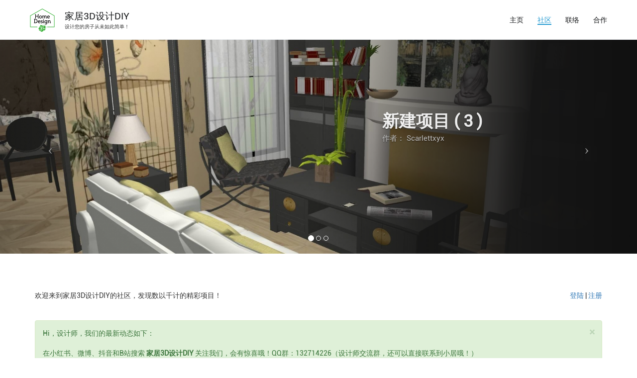

--- FILE ---
content_type: text/html; charset=UTF-8
request_url: https://www.homedesign3d.com.cn/community?pcg_page=11
body_size: 7702
content:
<!DOCTYPE html>
<html lang="zh-Hans" prefix="og: http://ogp.me/ns#" style="display: block;">
<head>
    <meta http-equiv="Content-Type" content="text/html; charset=UTF-8">
    <meta name="viewport" content="width=device-width, initial-scale=1">
    <link rel="profile" href="http://gmpg.org/xfn/11">

    <title>社区</title>

        <link rel="canonical" href="https://www.homedesign3d.com.cn/community">
    <meta name="twitter:site" content="@homedesign3d" />

    <meta name="twitter:title" content="社区" />
    <meta name="twitter:description" content=" 家居3D设计DIY 社区" />

    <meta property="og:title" content="社区">
    <meta name="og:description" content=" 家居3D设计DIY 社区" />

    <meta property="og:url" content="https://www.homedesign3d.com.cn/community">

    <link rel="dns-prefetch" href="https://s.w.org/">
    <link rel="alternate" type="application/rss+xml" title="家居3D设计DIY » Feed"
          href="https://www.homedesign3d.com.cn/feed/">
    <link rel="alternate" type="application/rss+xml" title="家居3D设计DIY » 评论Feed"
          href="https://www.homedesign3d.com.cn/comments/feed/">

    <link rel="stylesheet" id="wp-block-library-css" href="/dfpath/style.min.css" type="text/css" media="all">
    <link rel="stylesheet" id="wp-block-library-theme-css" href="/dfpath/theme.min.css" type="text/css" media="all">
    <link rel="stylesheet" id="vidbg-frontend-style-css" href="/dfpath/pushlabs-vidbg.css" type="text/css"
          media="all">
    <link rel="stylesheet" id="font-awesome-css" href="/dfpath/font-awesome.min.css" type="text/css" media="all">
    <link rel="stylesheet" id="zakra-style-css" href="/dfpath/style.css" type="text/css" media="all">
    <style id="zakra-style-inline-css" type="text/css">
        .tg-site-header .tg-site-header-top {
            color: #ffffff;
        }

        .tg-site-header .tg-site-header-top {
            background-color: #1e73be;
            background-image:;
            background-repeat: repeat;
            background-position: center center;
            background-size: cover;
            background-attachment: fixed;
        }

        .tg-page-header {
            padding: 20px 20px 20px 20px;
        }

        .tg-site-footer .tg-site-footer-bar {
            color: #ffffff;
        }

        .tg-site-footer .tg-site-footer-bar a {
            color: #ffffff;
        }

        .tg-site-footer .tg-site-footer-bar a:hover, .tg-site-footer .tg-site-footer-bar a:focus {
            color: #ffffff;
        }

        .tg-site-footer .tg-site-footer-bar {
            background-color: #000000;
            background-image:;
            background-repeat: repeat;
            background-position: center center;
            background-size: contain;
            background-attachment: scroll;
        }

        .tg-site-footer-widgets {
            background-color: #000000;
            background-image:;
            background-repeat: repeat;
            background-position: center center;
            background-size: contain;
            background-attachment: scroll;
        }

        .tg-site-footer .tg-site-footer-widgets .widget-title {
            color: #ffffff;
        }

        .tg-site-footer .tg-site-footer-widgets, .tg-site-footer .tg-site-footer-widgets p {
            color: #ffffff;
        }
    </style>
    <link rel="https://api.w.org/" href="https://www.homedesign3d.com.cn/wp-json/">
    <link rel="EditURI" type="application/rsd+xml" title="RSD" href="https://www.homedesign3d.com.cn/xmlrpc.php?rsd">
    <link rel="wlwmanifest" type="application/wlwmanifest+xml"
          href="https://www.homedesign3d.com.cn/wp-includes/wlwmanifest.xml">
    <meta name="generator" content="WordPress 5.4.2">
    <link rel="canonical" href="https://www.homedesign3d.com.cn/">
    <link rel="shortlink" href="https://www.homedesign3d.com.cn/">
    <link rel="alternate" type="application/json+oembed"
          href="https://www.homedesign3d.com.cn/wp-json/oembed/1.0/embed?url=https%3A%2F%2Fwww.homedesign3d.com.cn%2F">
    <link rel="alternate" type="text/xml+oembed"
          href="https://www.homedesign3d.com.cn/wp-json/oembed/1.0/embed?url=https%3A%2F%2Fwww.homedesign3d.com.cn%2F&amp;format=xml">

    <!-- Site 2019 jQuery UI -->
    <link rel="stylesheet" href="/css/jquery-ui-theme.css">

    <link rel="stylesheet" href="/css/main-v44.css">
    <!-- Custom tags -->
    <link rel="stylesheet" href="/css/customtags.css">

    <!-- Latest compiled and minified CSS -->
    <link rel="stylesheet" href="/css/bootstrap.min.css">

    <!-- NEW FA 4.1.0->4.6.0 à.p. 4.7.0 instagram icon changes! -->
    <!--<link rel="stylesheet" href="https://stackpath.bootstrapcdn.com/font-awesome/4.6.0/css/font-awesome.min.css" crossorigin="anonymous">-->

    <script type="text/javascript" src="/dfpath/jquery.js"></script>
    <script type="text/javascript" src="/dfpath/jquery-migrate.min.js"></script>
    <script type="text/javascript" src="/dfpath/jquery.cookie.js"></script>
    <script type="text/javascript" src="/dfpath/embed-no-jquery.js"></script>

    <script type='text/javascript' src='https://platform-api.sharethis.com/js/sharethis.js#property=5f339ff9de52a0001208d80e&product=inline-share-buttons' async='async'></script>
    <!-- BEGIN SHAREAHOLIC CODE -->
    <link rel="preload" href="https://cdn.shareaholic.net/assets/pub/shareaholic.js" as="script" />
    <meta name="shareaholic:site_id" content="f85f5b4f90f873583428439177ed0d12" />
    <script data-cfasync="false" async src="https://cdn.shareaholic.net/assets/pub/shareaholic.js"></script>
    <!-- END SHAREAHOLIC CODE -->

    <link rel="icon"
          href="https://www.homedesign3d.com.cn/wp-content/uploads/2020/07/cropped-HD3D-logo_Couleur_cartouche-50-par-50-1-32x32.png"
          sizes="32x32">
    <link rel="icon"
          href="https://www.homedesign3d.com.cn/wp-content/uploads/2020/07/cropped-HD3D-logo_Couleur_cartouche-50-par-50-1-192x192.png"
          sizes="192x192">
    <link rel="apple-touch-icon"
          href="https://www.homedesign3d.com.cn/wp-content/uploads/2020/07/cropped-HD3D-logo_Couleur_cartouche-50-par-50-1-180x180.png">
    <meta name="msapplication-TileImage"
          content="https://www.homedesign3d.com.cn/wp-content/uploads/2020/07/cropped-HD3D-logo_Couleur_cartouche-50-par-50-1-270x270.png">

        <!-- Custom CSS -->
    <link rel="stylesheet"  href="/css/portfolio-stylish.css">
    <link rel="stylesheet"  href="/css/half-slider.css"/>
    <link rel="stylesheet" href="/css/lightgallery.css" />
</head>

<body class="home page-template-default page page-id-9 wp-custom-logo wp-embed-responsive tg-no-content-margin tg-site-layout--stretched tg-container--wide has-breadcrumbs">


<div id="page" class="site tg-site">
    <a class="skip-link screen-reader-text" href="https://www.homedesign3d.com.cn/#content">跳转到内容</a>


    <header id="masthead" class="site-header tg-site-header tg-site-header--left">


        <div class="tg-site-header-bottom">
            <div class="tg-header-container tg-container tg-container--flex tg-container--flex-center tg-container--flex-space-between">


                <div class="site-branding">
                    <a href="https://www.homedesign3d.com.cn/" class="custom-logo-link" rel="home"><img width="50"
                                                                                                        height="51"
                                                                                                        src="/dfpath/HD3D-logo_Couleur_cartouche-50-par-50-1.png"
                                                                                                        class="custom-logo"
                                                                                                        alt="家居3D设计DIY"></a>
                    <div class="site-info-wrap">
                        <p class="site-title">
                            <a href="https://www.homedesign3d.com.cn/" rel="home">家居3D设计DIY</a>
                        </p>
                        <p class="site-description">设计您的房子从未如此简单！</p>
                    </div>

                </div><!-- .site-branding -->
                <nav id="site-navigation" class="main-navigation tg-primary-menu tg-primary-menu--style-underline">
                    <div class="menu">
                        <ul id="primary-menu" class="menu-primary nav-menu" aria-expanded="false">
                            <li id="menu-item-117"
                                class="menu-item menu-item-type-custom menu-item-object-custom menu-item-home menu-item-117">
                                <a href="http://www.homedesign3d.com.cn/" aria-current="page">主页</a></li>
                            <li id="menu-item-267"
                                class="menu-item menu-item-type-custom menu-item-object-custom menu-item-267 current-menu-item current_page_item"><a
                                        href="https://www.homedesign3d.com.cn/community">社区</a></li>
                            <li id="menu-item-119"
                                class="menu-item menu-item-type-post_type menu-item-object-page menu-item-119"><a
                                        href="https://www.homedesign3d.com.cn/home/contact/">联络</a></li>
                            <li id="menu-item-324"
                                class="menu-item menu-item-type-post_type menu-item-object-page menu-item-324"><a
                                        href="https://www.homedesign3d.com.cn/home/partner/">合作</a></li>
                            <!--<li id="menu-item-298"
                                class="menu-item menu-item-type-custom menu-item-object-custom menu-item-298"><a
                                        href="https://en.homedesign3d.com.cn/">EN</a></li>
                            
                            <li id="menu-item-349"
                                class="menu-item menu-item-type-custom menu-item-object-custom menu-item-has-children menu-item-349">
                                <a href="https://www.homedesign3d.com.cn/community/login">| 成员</a>
                                <ul class="sub-menu">
                                    <li id="menu-item-352"
                                        class="menu-item menu-item-type-custom menu-item-object-custom menu-item-352"><a
                                                href="https://www.homedesign3d.com.cn/community/login">登陆</a></li>
                                    <li id="menu-item-351"
                                        class="menu-item menu-item-type-custom menu-item-object-custom menu-item-351"><a
                                                href="https://www.homedesign3d.com.cn/community/registration">注册</a></li>
                                </ul>
                            </li>-->
                            
                        </ul>
                    </div>
                </nav><!-- #site-navigation -->
                <nav id="header-action" class="tg-header-action">
                    <ul class="tg-header-action-list">

                        <li class="tg-header-action__item tg-mobile-toggle">
                            <i class="tg-icon tg-icon-bars"></i>
                        </li>
                        <!-- /.tg-mobile-toggle -->
                    </ul>
                    <!-- /.zakra-header-action-list -->
                </nav><!-- #header-action -->

            </div>
            <!-- /.tg-container -->
        </div>
        <!-- /.tg-site-header-bottom -->

    </header><!-- #masthead -->
    <!-- Half Page Image Background Carousel Header -->
<header id="myCarousel" class="carousel slide">

    <!-- Wrapper for Slides -->
            <!-- 3 latest + best project -->
        <!-- Indicators -->
        <ol class="carousel-indicators">
                                                                                    <li data-target="#myCarousel" data-slide-to="0" class="active"></li>
                                                                                                                                    <li data-target="#myCarousel" data-slide-to="1" class=""></li>
                                                                                                                                    <li data-target="#myCarousel" data-slide-to="2" class=""></li>
                                                                                                                                                                                                                                                                                    </ol>
        
        <div class="carousel-inner">
                                                                                    <div class="item active">
                                                        <div class="fill" style="background-image:url('https://cdn.homedesign3d.com.cn/thumbs/cache/full_hd/galeries/100885/248A3539-8B40-22E1-884E-111ED598C5C5.jpg');"></div>
                            
                            
<div class="carousel-caption col-lg-6 col-md-6 col-xs-6 col-lg-offset-6 col-md-offset-6 col-xs-offset-6">
        <h2 class="project-title">
        <a  class=" owner" href="https://www.homedesign3d.com.cn/user/scarlettxyx/project/100885" >
            新建项目 ( 3 )        
        </a>
    </h2>
    
    <div class="no-gutter">
        <a  class=" owner" href="https://www.homedesign3d.com.cn/user/scarlettxyx/project/100885" >
            作者： Scarlettxyx
        </a>
    </div>
</div>
                            
                        </div>
                                                                                                                                <div class="item">
                                                        <div class="fill" style="background-image:url('https://cdn.homedesign3d.com.cn/thumbs/cache/full_hd/galeries/100871/76117676-3FDD-83C4-0C1F-44D5578E0045.jpg');"></div>
                            
                            
<div class="carousel-caption col-lg-6 col-md-6 col-xs-6 col-lg-offset-6 col-md-offset-6 col-xs-offset-6">
        <h2 class="project-title">
        <a  class=" owner" href="https://www.homedesign3d.com.cn/user/ky77/project/100871" >
            第二栋        
        </a>
    </h2>
    
    <div class="no-gutter">
        <a  class=" owner" href="https://www.homedesign3d.com.cn/user/ky77/project/100871" >
            作者： ky77
        </a>
    </div>
</div>
                            
                        </div>
                                                                                                                                <div class="item">
                                                        <div class="fill" style="background-image:url('https://cdn.homedesign3d.com.cn/thumbs/cache/full_hd/galeries/100857/4BA25776-017F-83A6-64BF-4DD276670E59.jpg');"></div>
                            
                            
<div class="carousel-caption col-lg-6 col-md-6 col-xs-6 col-lg-offset-6 col-md-offset-6 col-xs-offset-6">
        <h2 class="project-title">
        <a  class=" owner" href="https://www.homedesign3d.com.cn/user/monkeyking/project/100857" >
            Cabin fever        
        </a>
    </h2>
    
    <div class="no-gutter">
        <a  class=" owner" href="https://www.homedesign3d.com.cn/user/monkeyking/project/100857" >
            作者： MonkeyKing
        </a>
    </div>
</div>
                            
                        </div>
                                                                                                                                                                                                                                                                                                                                                                                                                                                                                                                                                                                                                                                                                        </div>
        
        
    <!-- Controls -->
    <a class="left carousel-control" href="#myCarousel" data-slide="prev">
        <span class="icon-prev"></span>
    </a>
    <a class="right carousel-control" href="#myCarousel" data-slide="next">
        <span class="icon-next"></span>
    </a>
</header>


    <main id="main" class="site-main">
        <div id="content" class="site-content">
            <div class="tg-container tg-container--flex tg-container--flex-space-between">

                <div id="primary" class="content-area">


                    <article id="post-9" class="post-9 page type-page status-publish hentry zakra-article-page" style="margin-top: 34px; margin-bottom: 35px;>
                        <header class="entry-header">
                        </header><!-- .entry-header -->

                        <div class="container">
                            <!-- Main Content -->
                            <div class="main-content">
                                

                                
                                                                



<div class="row" style="margin-bottom: 30px;">   
    <div class="col-xs-6 text-left">
        <p>欢迎来到家居3D设计DIY的社区，发现数以千计的精彩项目！</p>
    </div> 
    <div class="col-xs-6 text-right">
        <a href="https://www.homedesign3d.com.cn/community/login">登陆</a> | <a href="https://www.homedesign3d.com.cn/community/registration">注册</a>
    </div>
</div>
 

<div class="alert alert-success alert-dismissable">
            <button type="button" class="close" data-dismiss="alert" aria-hidden="true">
                ×
            </button>
Hi，设计师，我们的最新动态如下：<br><br>
    
在小红书、微博、抖音和B站搜索 <b>家居3D设计DIY</b> 关注我们，会有惊喜哦！QQ群：132714226（设计师交流群，还可以直接联系到小居哦！）

  

    
</div>


    <div class="row" id="searchbar">
        <div class="col-md-4 col-sm-6 col-xs-7">
            <form method="get" id="search-form" class="omb_loginForm">
                <div class="input-group">
                    <span class="input-group-addon"><i class="fa fa-search fa-lg"></i></span>
                    <input type="search" id="search" name="search" class="form-control" placeholder="搜索" />
                </div>
                
            </form>
        </div>
        
        <div class="col-md-4  col-md-offset-4">
           <form id="filter-form" class="pull-right">
                <div class="input-group">
                    <select id="filterselect" name="filterselect" class="form-control">
                        <option value="">最喜欢</option>
                        <option value="recent"            >最新</option>
                        <option value="downloaded"    >下载最多</option>
                    </select>
                </div>
            </form>
        </div>
        
        <div class="clearfix"> <br /></div>
    </div>

<div class="row share_index" id="projects_content">
    <div class="col-lg-12">
        
        <div class="row text-center text-lg-left">
                                                                                <div class="col-lg-4 col-md-4 col-sm-6 col-xs-6">
                    
                    <div class="catalog_pagination">
                        <a href="https://www.homedesign3d.com.cn/user/huawei-cff7dde40963c8c63bebf62382149b9d/project/100543" class="d-block mb-4 h-100">
                            <img class="img-fluid img-thumbnail" src="https://cdn.homedesign3d.com.cn/thumbs/cache/catalog_pagination/galeries/100543/42DAE510-82C1-2685-2FB3-7485915CE6AB.jpg" alt="" />
                        </a>
                                                
                        <div class="row metacard">
                            <div class="col-md-12">
                                <div class="col-md-9 col-sm-12 col-xs-12">
                                    <h6 class="title">
                                        <a href="https://www.homedesign3d.com.cn/user/huawei-cff7dde40963c8c63bebf62382149b9d/project/100543" class="project">新建项目 ( 3 )</a>
                                    </h6>
                                </div>
                                
                                <span class="col-md-3 text-right hidden-sm hidden-xs note">6&nbsp;<i class="fa fas fa-heart-o fa-lg"></i> </span>
                            </div>
                            
                            <div class="col-md-12">
                                <span class="col-md-6 col-sm-12 col-xs-12 category">                                    <a href="https://www.homedesign3d.com.cn/user/huawei-cff7dde40963c8c63bebf62382149b9d" class="user">huawei-cff7dde40963c8c63bebf62382149b9d</a>
                                </span>
                                
                                <div class="col-md-6 hidden-sm hidden-xs text-right">
                                                                            <span class="date">
                                            <img src="/img/logo-dl.png" />
                                        </span>
                                                                    </div>
                            </div>
                        </div>
                    </div>
                    
                </div>
                                                            <div class="col-lg-4 col-md-4 col-sm-6 col-xs-6">
                    
                    <div class="catalog_pagination">
                        <a href="https://www.homedesign3d.com.cn/user/Hjy_1983528/project/100909" class="d-block mb-4 h-100">
                            <img class="img-fluid img-thumbnail" src="https://cdn.homedesign3d.com.cn/thumbs/cache/catalog_pagination/galeries/100909/3D07A0AC-BFBD-B57F-4020-BC49DF3078C5.jpg" alt="" />
                        </a>
                                                
                        <div class="row metacard">
                            <div class="col-md-12">
                                <div class="col-md-9 col-sm-12 col-xs-12">
                                    <h6 class="title">
                                        <a href="https://www.homedesign3d.com.cn/user/hjy_1983528/project/100909" class="project">乡村别墅</a>
                                    </h6>
                                </div>
                                
                                <span class="col-md-3 text-right hidden-sm hidden-xs note">6&nbsp;<i class="fa fas fa-heart-o fa-lg"></i> </span>
                            </div>
                            
                            <div class="col-md-12">
                                <span class="col-md-6 col-sm-12 col-xs-12 category">                                    <a href="https://www.homedesign3d.com.cn/user/hjy_1983528" class="user">Hjy_1983528</a>
                                </span>
                                
                                <div class="col-md-6 hidden-sm hidden-xs text-right">
                                                                            <span class="date">
                                            <img src="/img/logo-dl.png" />
                                        </span>
                                                                    </div>
                            </div>
                        </div>
                    </div>
                    
                </div>
                                                            <div class="col-lg-4 col-md-4 col-sm-6 col-xs-6">
                    
                    <div class="catalog_pagination">
                        <a href="https://www.homedesign3d.com.cn/user/NickiWong/project/100184" class="d-block mb-4 h-100">
                            <img class="img-fluid img-thumbnail" src="https://cdn.homedesign3d.com.cn/thumbs/cache/catalog_pagination/galeries/100184/431CE9BC-0971-60A3-FF3E-196794C489D8.jpg" alt="" />
                        </a>
                                                
                        <div class="row metacard">
                            <div class="col-md-12">
                                <div class="col-md-9 col-sm-12 col-xs-12">
                                    <h6 class="title">
                                        <a href="https://www.homedesign3d.com.cn/user/nickiwong/project/100184" class="project">Downtown - Imported ( &hellip;</a>
                                    </h6>
                                </div>
                                
                                <span class="col-md-3 text-right hidden-sm hidden-xs note">5&nbsp;<i class="fa fas fa-heart-o fa-lg"></i> </span>
                            </div>
                            
                            <div class="col-md-12">
                                <span class="col-md-6 col-sm-12 col-xs-12 category">                                    <a href="https://www.homedesign3d.com.cn/user/nickiwong" class="user">NickiWong</a>
                                </span>
                                
                                <div class="col-md-6 hidden-sm hidden-xs text-right">
                                                                            <span class="date">
                                            <img src="/img/logo-dl.png" />
                                        </span>
                                                                    </div>
                            </div>
                        </div>
                    </div>
                    
                </div>
                                                                                                                                    <div class="col-lg-4 col-md-4 col-sm-6 col-xs-6">
                    
                    <div class="catalog_pagination">
                        <a href="https://www.homedesign3d.com.cn/user/OmarAlmutairi/project/100331" class="d-block mb-4 h-100">
                            <img class="img-fluid img-thumbnail" src="https://cdn.homedesign3d.com.cn/thumbs/cache/catalog_pagination/galeries/100331/7D50FD25-D6A8-CB2E-7A89-6A061A1D467C.jpg" alt="" />
                        </a>
                                                
                        <div class="row metacard">
                            <div class="col-md-12">
                                <div class="col-md-9 col-sm-12 col-xs-12">
                                    <h6 class="title">
                                        <a href="https://www.homedesign3d.com.cn/user/omaralmutairi/project/100331" class="project">Townhouse</a>
                                    </h6>
                                </div>
                                
                                <span class="col-md-3 text-right hidden-sm hidden-xs note">5&nbsp;<i class="fa fas fa-heart-o fa-lg"></i> </span>
                            </div>
                            
                            <div class="col-md-12">
                                <span class="col-md-6 col-sm-12 col-xs-12 category">                                    <a href="https://www.homedesign3d.com.cn/user/omaralmutairi" class="user">OmarAlmutairi</a>
                                </span>
                                
                                <div class="col-md-6 hidden-sm hidden-xs text-right">
                                                                            <span class="date">
                                            <img src="/img/logo-dl.png" />
                                        </span>
                                                                    </div>
                            </div>
                        </div>
                    </div>
                    
                </div>
                                                            <div class="col-lg-4 col-md-4 col-sm-6 col-xs-6">
                    
                    <div class="catalog_pagination">
                        <a href="https://www.homedesign3d.com.cn/user/Scarlettxyx/project/100396" class="d-block mb-4 h-100">
                            <img class="img-fluid img-thumbnail" src="https://cdn.homedesign3d.com.cn/thumbs/cache/catalog_pagination/galeries/100396/6B1FACD1-A6C4-9211-B777-002384A9F125.jpg" alt="" />
                        </a>
                                                
                        <div class="row metacard">
                            <div class="col-md-12">
                                <div class="col-md-9 col-sm-12 col-xs-12">
                                    <h6 class="title">
                                        <a href="https://www.homedesign3d.com.cn/user/scarlettxyx/project/100396" class="project">独栋别墅</a>
                                    </h6>
                                </div>
                                
                                <span class="col-md-3 text-right hidden-sm hidden-xs note">5&nbsp;<i class="fa fas fa-heart-o fa-lg"></i> </span>
                            </div>
                            
                            <div class="col-md-12">
                                <span class="col-md-6 col-sm-12 col-xs-12 category">                                    <a href="https://www.homedesign3d.com.cn/user/scarlettxyx" class="user">Scarlettxyx</a>
                                </span>
                                
                                <div class="col-md-6 hidden-sm hidden-xs text-right">
                                                                            <span class="date">
                                            <img src="/img/logo-dl.png" />
                                        </span>
                                                                    </div>
                            </div>
                        </div>
                    </div>
                    
                </div>
                                                            <div class="col-lg-4 col-md-4 col-sm-6 col-xs-6">
                    
                    <div class="catalog_pagination">
                        <a href="https://www.homedesign3d.com.cn/user/%E6%B2%88%E7%BF%8A/project/100401" class="d-block mb-4 h-100">
                            <img class="img-fluid img-thumbnail" src="https://cdn.homedesign3d.com.cn/thumbs/cache/catalog_pagination/galeries/100401/A47F9A68-0ACB-B84A-1EE5-66DA95981414.jpg" alt="" />
                        </a>
                                                
                        <div class="row metacard">
                            <div class="col-md-12">
                                <div class="col-md-9 col-sm-12 col-xs-12">
                                    <h6 class="title">
                                        <a href="https://www.homedesign3d.com.cn/user/%E6%B2%88%E7%BF%8A/project/100401" class="project">新建项目</a>
                                    </h6>
                                </div>
                                
                                <span class="col-md-3 text-right hidden-sm hidden-xs note">5&nbsp;<i class="fa fas fa-heart-o fa-lg"></i> </span>
                            </div>
                            
                            <div class="col-md-12">
                                <span class="col-md-6 col-sm-12 col-xs-12 category">                                    <a href="https://www.homedesign3d.com.cn/user/%E6%B2%88%E7%BF%8A" class="user">沈翊</a>
                                </span>
                                
                                <div class="col-md-6 hidden-sm hidden-xs text-right">
                                                                    </div>
                            </div>
                        </div>
                    </div>
                    
                </div>
                                                                                                                                    <div class="col-lg-4 col-md-4 col-sm-6 col-xs-6">
                    
                    <div class="catalog_pagination">
                        <a href="https://www.homedesign3d.com.cn/user/Scarlettxyx/project/100428" class="d-block mb-4 h-100">
                            <img class="img-fluid img-thumbnail" src="https://cdn.homedesign3d.com.cn/thumbs/cache/catalog_pagination/galeries/100428/0D7196E4-954F-7B3C-E98E-47176322EA2C.jpg" alt="" />
                        </a>
                                                
                        <div class="row metacard">
                            <div class="col-md-12">
                                <div class="col-md-9 col-sm-12 col-xs-12">
                                    <h6 class="title">
                                        <a href="https://www.homedesign3d.com.cn/user/scarlettxyx/project/100428" class="project">尔湾别墅</a>
                                    </h6>
                                </div>
                                
                                <span class="col-md-3 text-right hidden-sm hidden-xs note">5&nbsp;<i class="fa fas fa-heart-o fa-lg"></i> </span>
                            </div>
                            
                            <div class="col-md-12">
                                <span class="col-md-6 col-sm-12 col-xs-12 category">                                    <a href="https://www.homedesign3d.com.cn/user/scarlettxyx" class="user">Scarlettxyx</a>
                                </span>
                                
                                <div class="col-md-6 hidden-sm hidden-xs text-right">
                                                                            <span class="date">
                                            <img src="/img/logo-dl.png" />
                                        </span>
                                                                    </div>
                            </div>
                        </div>
                    </div>
                    
                </div>
                                                            <div class="col-lg-4 col-md-4 col-sm-6 col-xs-6">
                    
                    <div class="catalog_pagination">
                        <a href="https://www.homedesign3d.com.cn/user/Scarlettxyx/project/100603" class="d-block mb-4 h-100">
                            <img class="img-fluid img-thumbnail" src="https://cdn.homedesign3d.com.cn/thumbs/cache/catalog_pagination/galeries/100603/94C755E6-3EB5-8AAD-219D-0133DA773C92.jpg" alt="" />
                        </a>
                                                
                        <div class="row metacard">
                            <div class="col-md-12">
                                <div class="col-md-9 col-sm-12 col-xs-12">
                                    <h6 class="title">
                                        <a href="https://www.homedesign3d.com.cn/user/scarlettxyx/project/100603" class="project">豪宅</a>
                                    </h6>
                                </div>
                                
                                <span class="col-md-3 text-right hidden-sm hidden-xs note">5&nbsp;<i class="fa fas fa-heart-o fa-lg"></i> </span>
                            </div>
                            
                            <div class="col-md-12">
                                <span class="col-md-6 col-sm-12 col-xs-12 category">                                    <a href="https://www.homedesign3d.com.cn/user/scarlettxyx" class="user">Scarlettxyx</a>
                                </span>
                                
                                <div class="col-md-6 hidden-sm hidden-xs text-right">
                                                                            <span class="date">
                                            <img src="/img/logo-dl.png" />
                                        </span>
                                                                    </div>
                            </div>
                        </div>
                    </div>
                    
                </div>
                                                            <div class="col-lg-4 col-md-4 col-sm-6 col-xs-6">
                    
                    <div class="catalog_pagination">
                        <a href="https://www.homedesign3d.com.cn/user/huawei-cff7dde40963c8c63bebf62382149b9d/project/100632" class="d-block mb-4 h-100">
                            <img class="img-fluid img-thumbnail" src="https://cdn.homedesign3d.com.cn/thumbs/cache/catalog_pagination/galeries/100632/BA784D37-DFE5-5120-52D9-E10BD78E3CD3.jpg" alt="" />
                        </a>
                                                
                        <div class="row metacard">
                            <div class="col-md-12">
                                <div class="col-md-9 col-sm-12 col-xs-12">
                                    <h6 class="title">
                                        <a href="https://www.homedesign3d.com.cn/user/huawei-cff7dde40963c8c63bebf62382149b9d/project/100632" class="project">树屋</a>
                                    </h6>
                                </div>
                                
                                <span class="col-md-3 text-right hidden-sm hidden-xs note">5&nbsp;<i class="fa fas fa-heart-o fa-lg"></i> </span>
                            </div>
                            
                            <div class="col-md-12">
                                <span class="col-md-6 col-sm-12 col-xs-12 category">                                    <a href="https://www.homedesign3d.com.cn/user/huawei-cff7dde40963c8c63bebf62382149b9d" class="user">huawei-cff7dde40963c8c63bebf62382149b9d</a>
                                </span>
                                
                                <div class="col-md-6 hidden-sm hidden-xs text-right">
                                                                            <span class="date">
                                            <img src="/img/logo-dl.png" />
                                        </span>
                                                                    </div>
                            </div>
                        </div>
                    </div>
                    
                </div>
                                                                                                                                    <div class="col-lg-4 col-md-4 col-sm-6 col-xs-6">
                    
                    <div class="catalog_pagination">
                        <a href="https://www.homedesign3d.com.cn/user/a12chitecture/project/100694" class="d-block mb-4 h-100">
                            <img class="img-fluid img-thumbnail" src="https://cdn.homedesign3d.com.cn/thumbs/cache/catalog_pagination/galeries/100694/68B7E9C0-2E78-A980-72EE-40F82458B79E.jpg" alt="" />
                        </a>
                                                
                        <div class="row metacard">
                            <div class="col-md-12">
                                <div class="col-md-9 col-sm-12 col-xs-12">
                                    <h6 class="title">
                                        <a href="https://www.homedesign3d.com.cn/user/a12chitecture/project/100694" class="project">Mansion1</a>
                                    </h6>
                                </div>
                                
                                <span class="col-md-3 text-right hidden-sm hidden-xs note">5&nbsp;<i class="fa fas fa-heart-o fa-lg"></i> </span>
                            </div>
                            
                            <div class="col-md-12">
                                <span class="col-md-6 col-sm-12 col-xs-12 category">                                    <a href="https://www.homedesign3d.com.cn/user/a12chitecture" class="user">a12chitecture</a>
                                </span>
                                
                                <div class="col-md-6 hidden-sm hidden-xs text-right">
                                                                            <span class="date">
                                            <img src="/img/logo-dl.png" />
                                        </span>
                                                                    </div>
                            </div>
                        </div>
                    </div>
                    
                </div>
                                                            <div class="col-lg-4 col-md-4 col-sm-6 col-xs-6">
                    
                    <div class="catalog_pagination">
                        <a href="https://www.homedesign3d.com.cn/user/J%E2%80%86j%E2%80%86j%E2%80%8613669390658/project/100884" class="d-block mb-4 h-100">
                            <img class="img-fluid img-thumbnail" src="https://cdn.homedesign3d.com.cn/thumbs/cache/catalog_pagination/galeries/100884/C6CCD369-563B-C9E8-C2C1-14839C97C6E2.jpg" alt="" />
                        </a>
                                                
                        <div class="row metacard">
                            <div class="col-md-12">
                                <div class="col-md-9 col-sm-12 col-xs-12">
                                    <h6 class="title">
                                        <a href="https://www.homedesign3d.com.cn/user/j%E2%80%86j%E2%80%86j%E2%80%8613669390658/project/100884" class="project">🉐️</a>
                                    </h6>
                                </div>
                                
                                <span class="col-md-3 text-right hidden-sm hidden-xs note">5&nbsp;<i class="fa fas fa-heart-o fa-lg"></i> </span>
                            </div>
                            
                            <div class="col-md-12">
                                <span class="col-md-6 col-sm-12 col-xs-12 category">                                    <a href="https://www.homedesign3d.com.cn/user/j%E2%80%86j%E2%80%86j%E2%80%8613669390658" class="user">J j j 13669390658</a>
                                </span>
                                
                                <div class="col-md-6 hidden-sm hidden-xs text-right">
                                                                            <span class="date">
                                            <img src="/img/logo-dl.png" />
                                        </span>
                                                                    </div>
                            </div>
                        </div>
                    </div>
                    
                </div>
                                                            <div class="col-lg-4 col-md-4 col-sm-6 col-xs-6">
                    
                    <div class="catalog_pagination">
                        <a href="https://www.homedesign3d.com.cn/user/lalalala/project/100994" class="d-block mb-4 h-100">
                            <img class="img-fluid img-thumbnail" src="https://cdn.homedesign3d.com.cn/thumbs/cache/catalog_pagination/galeries/100994/BD4ED5E9-9108-1853-75F6-3179DBA5D9BB.jpg" alt="" />
                        </a>
                                                
                        <div class="row metacard">
                            <div class="col-md-12">
                                <div class="col-md-9 col-sm-12 col-xs-12">
                                    <h6 class="title">
                                        <a href="https://www.homedesign3d.com.cn/user/lalalala/project/100994" class="project">温馨之家</a>
                                    </h6>
                                </div>
                                
                                <span class="col-md-3 text-right hidden-sm hidden-xs note">5&nbsp;<i class="fa fas fa-heart-o fa-lg"></i> </span>
                            </div>
                            
                            <div class="col-md-12">
                                <span class="col-md-6 col-sm-12 col-xs-12 category">                                    <a href="https://www.homedesign3d.com.cn/user/lalalala" class="user">lalalala</a>
                                </span>
                                
                                <div class="col-md-6 hidden-sm hidden-xs text-right">
                                                                            <span class="date">
                                            <img src="/img/logo-dl.png" />
                                        </span>
                                                                    </div>
                            </div>
                        </div>
                    </div>
                    
                </div>
                                                                        </div>    
    </div>
</div>

<div class="row" id="pagination">
    <div class="col-lg-12">
        <div class="text-center">
            <a href="#" id="see_more" class="btn btn-success btn-outline-success btn-rounded">更多</a><br />
            <div class="d-none hide">
                <ul class="pagination"><li class="prev"><a href="/community?pcg_page=10" rel="prev">previous</a></li><li><a href="/community?pcg_page=1">1</a></li><li class="disabled"><span>&hellip;</span></li><li><a href="/community?pcg_page=6">6</a></li><li><a href="/community?pcg_page=7">7</a></li><li><a href="/community?pcg_page=8">8</a></li><li><a href="/community?pcg_page=9">9</a></li><li><a href="/community?pcg_page=10">10</a></li><li class="active"><span>11 <span class="sr-only">(current)</span></span></li><li><a href="/community?pcg_page=12">12</a></li><li><a href="/community?pcg_page=13">13</a></li><li><a href="/community?pcg_page=14">14</a></li><li><a href="/community?pcg_page=15">15</a></li><li><a href="/community?pcg_page=16">16</a></li><li class="disabled"><span>&hellip;</span></li><li><a href="/community?pcg_page=164">164</a></li><li class="next"><a href="/community?pcg_page=12" rel="next">next</a></li></ul>
            </div>
        </div>
    </div>
    </div>

<div class="clearfix">&nbsp;</div>

                            </div>
                            <!-- /End Main Content -->
                        </div>


                    </article><!-- #post-9 -->

                </div><!-- #primary -->


            </div>
            <!-- /.tg-container-->
        </div>
        <!-- /#content-->
    </main><!-- /#main -->

    <footer id="colophon" class="site-footer tg-site-footer ">


        <div class="tg-site-footer-bar tg-site-footer-bar--left">
            <div class="tg-container tg-container--flex tg-container--flex-top">
                <div class="tg-site-footer-section-1">

                    <!--<div class="col-lg-3 col-md-3 col-sm-3">-->
                       <!-- <div id="pages-7" class="sidebar_widget widget widget_pages">-->
                            <p><a href="http://beian.miit.gov.cn">琼ICP备2021009406号</a></p>                            
                            <p>公司名称：海南那棵科技有限责任公司</p>
                            <p>公司地址：海南省海口市龙华区民声东路9号</p>
                            <p>举报邮箱：report@homedesign3d.com.cn</p>
                            <p>Copyright © 2022 <a title="家居3D设计DIY"
                                                   href="http://www.homedesign3d.com.cn/">家居3D设计DIY</a>.</p>
                                                   




                        <!--</div>-->
                    <!--</div>-->
                </div>
                <!-- /.tg-site-footer-section-1 -->

                <div class="tg-site-footer-section-2">

                    <p><a href="https://www.homedesign3d.com.cn/legal/">用户协议</a></p>
                    <p><a href="https://www.homedesign3d.com.cn/privacy-policy/">隐私政策</a></p>
                    <p><a href="https://weibo.com/u/2987120030" target="_blank">微 博</a></p>
                    <p><a href="https://www.xiaohongshu.com/user/profile/61dcede9000000001000824d" target="_blank">小红书</a></p>                    
                    <p><a href="https://space.bilibili.com/520346189" target="_blank">Bilibili</a></p>
                    <p><a href="https://www.homedesign3d.com.cn/partner/">成为合作伙伴</a></p>
                </div>
                <!-- /.tg-site-footer-section-2 -->
            </div>
            <!-- /.tg-container-->
        </div>
        <!-- /.tg-site-footer-bar -->


    </footer><!-- #colophon -->

</div><!-- #page -->
<nav id="mobile-navigation" class="tg-mobile-navigation">

    <div class="menu-hd3d-main-menu-en-container">
        <ul id="mobile-primary-menu" class="menu">
            <li class="menu-item menu-item-type-custom menu-item-object-custom menu-item-home menu-item-117">
                <a href="http://www.homedesign3d.com.cn/" aria-current="page">主页</a></li>
            <li class="menu-item menu-item-type-custom menu-item-object-custom menu-item-267 current-menu-item current_page_item"><a
                        href="https://www.homedesign3d.com.cn/community">社区</a></li>
            <li class="menu-item menu-item-type-post_type menu-item-object-page menu-item-119"><a
                        href="https://www.homedesign3d.com.cn/home/contact/">联络</a></li>
            <li class="menu-item menu-item-type-post_type menu-item-object-page menu-item-324"><a
                        href="https://www.homedesign3d.com.cn/home/partner/">合作</a></li>
            <!--<li class="menu-item menu-item-type-custom menu-item-object-custom menu-item-298"><a
                        href="https://en.homedesign3d.com.cn/">EN</a></li>
            <li class="menu-item menu-item-type-custom menu-item-object-custom menu-item-has-children menu-item-349"><a
                        href="https://www.homedesign3d.com.cn/community/login">| 成员</a>
                <ul class="sub-menu">
                    <li class="menu-item menu-item-type-custom menu-item-object-custom menu-item-352"><a
                                href="https://www.homedesign3d.com.cn/community/login">登陆</a></li>
                    <li class="menu-item menu-item-type-custom menu-item-object-custom menu-item-351"><a
                                href="https://www.homedesign3d.com.cn/community/registration">注册</a></li>
                </ul>-->
                <span class="tg-submenu-toggle"></span></li>
        </ul>
    </div>
</nav><!-- /#mobile-navigation-->

<a href="https://www.homedesign3d.com.cn/#" id="tg-scroll-to-top" class="tg-scroll-to-top">
    <i class="tg-icon tg-icon-arrow-up"><span class="screen-reader-text">滚动到顶部</span></i>
</a>

<div class="tg-overlay-wrapper"></div>

<script type="text/javascript" src="/dfpath/navigation.min.js.téléchargé"></script>
<script type="text/javascript" src="/dfpath/skip-link-focus-fix.min.js.téléchargé"></script>
<script type="text/javascript" src="/dfpath/zakra-custom.min.js.téléchargé"></script>
<script type="text/javascript" src="/dfpath/wp-embed.min.js.téléchargé"></script>

<!-- BOOTSTRAP 3.2.0 => 3.3.7 -->
<script type="text/javascript" src="/js/bootstrap.min.js"></script>
<!-- JQUERY-UI 1.12 -->
<script type="text/javascript" src="/js/jquery-ui-1.12.1.min.js"></script>

<!-- Poppers -->
<script type="text/javascript" src="/js/popper.min.js"></script>

<script type="text/javascript">
    jQuery(function () {
        jQuery('[data-toggle="popover"]').popover({
            trigger: 'hover'
        });
    });
</script>

<script>
jQuery('#myCarousel').carousel({
    interval: 5100
});

jQuery('#filterselect').change(function(){
    jQuery('#filter-form').submit();
});

function seeMoreProjectsPagination(){
    $url = jQuery("#pagination .pagination .next>a").attr('href');
    jQuery.ajax({
        url: $url, 
        type: "GET",
        data: {}
    }).done(function(data) {
        jQuery("#pagination").remove();
        jQuery("#projects_content").append(""+data);
    });
    return false;
}

// Init (first).
jQuery('#see_more').on( "click", seeMoreProjectsPagination );

// Slider fill clickable.
jQuery('.fill').on( "click", function(){
    location=jQuery(this).parent().find("a").attr('href');
    return true;
} );

</script>
</body>
</html>

--- FILE ---
content_type: text/css
request_url: https://www.homedesign3d.com.cn/css/main-v44.css
body_size: 2652
content:

html {
    color: #222;
    font-size: 1em;
    line-height: 1.4;
    -webkit-font-smoothing: antialiased;
}

#registrationpage .btn-lg, .btn-group-lg>.btn {
    padding: 14px 16px;
}

#splendid-main-container .container {
    max-width:1170px;
    margin:0 auto 10px auto;
    padding:0 15px;
}

.breadcrumb { background-color:#f0f0f0 !important; }

h6 { margin-bottom: 10px !important; }
.metacard h6 { margin: 11px 0 11px;  }

input[type="text"], input[type="password"], input[type="email"], input[type="tel"], .select2-container .select2-choice, input[type="search"], select, textarea {
    background-color:white !important;
    height:40px;
    padding:8px 12px;
    font-size:16px;
}

#form_hd3d-reg > div {
    margin-bottom:20px;
}


/* ==========================================================================
   Author's custom styles
   ========================================================================== */

.catalog_pagination a:active, 
.catalog_pagination a:focus  {
    opacity:0.55;
}

.catalog_pagination a:active, 
.catalog_pagination a:focus  {
    opacity:0.55;
}

.catalog_pagination {
    min-height: 370px;
    background-color: white;
    
    border: 1px solid #707070;
    -moz-box-shadow: 0px 0px 3px 0px #707070;
    -webkit-box-shadow: 0px 0px 3px 0px #707070;
    -o-box-shadow: 0px 0px 3px 0px #707070;
    box-shadow: 0px 0px 3px 0px #707070;
    filter:progid:DXImageTransform.Microsoft.Shadow(color=#707070, Direction=NaN, Strength=6);
    
    -moz-border-radius: 12px;
    -webkit-border-radius: 12px;
    border-radius: 12px;
    
    text-align:justify;
    margin-bottom: 30px;
    line-height:30px;
}

@media screen and (orientation: portrait) {
  .catalog_pagination {
    min-height: 310px;
  }
}

.catalog_pagination.user_space {
    min-height: 240px;
}
@media (max-width: 768px) {
  .catalog_pagination.user_space {
    min-height: 330px;
  }
}

.catalog_pagination a {
    display:block;
}

.user_space.catalog_pagination h6 {
    margin-bottom:0;
}
.user_space.catalog_pagination h6.date {
    margin-top:4px;
    margin-bottom:5px;
    margin-left:0;
    padding-left:0;
}

.catalog_pagination .img-thumbnail {
    padding: 0px;
    border: none;
    border-bottom: 1px solid #777777;
    border-top-left-radius: 12px;
    border-top-right-radius: 12px;
    border-bottom-left-radius: 0;
    border-bottom-right-radius: 0;
    width:100%;
}

/* Extra responsiveness */
@media (max-width: 1200px) {
  .catalog_pagination {
    min-height: 360px;
    max-height: 360px;
  }
}

@media (max-width: 1200px) and (orientation: portrait) {
  .catalog_pagination {
    min-height: 310px;
    max-height: 310px;
  }
}

@media (max-width: 1024px) and (orientation: portrait) {
  .catalog_pagination {
    min-height: 280px;
    max-height: 280px;
  }
}


@media (max-width: 780px) and (orientation: portrait) {
  .catalog_pagination {
    min-height: 240px;
    max-height: 240px;
  }
}

@font-face {
  font-family: Roboto;
  src: url('../webfonts/Roboto-Regular.ttf');
}
@font-face {
  font-family: MontserratRegular;
  src: url('../webfonts/Montserrat-Regular.ttf');
}
@font-face {
  font-family: MontserratExtraBold;
  src: url('../webfonts/Montserrat-ExtraBold.ttf');
}
@font-face {
  font-family: SFdisplay;
  src: url('../webfonts/SF-Compact-Display-thin.woff') format("woff"),
      url("../webfonts/SF-Compact-Display-thin.otf") format("otf");
  font-weight: normal;
  font-style: normal;
}
@font-face {
  font-family: SFdisplaymed;
  src: url('../webfonts/SF-Compact-Display-medium.woff') format("woff"),
      url("../webfonts/SF-Compact-Display-medium.otf") format("otf");
  font-weight: normal;
  font-style: normal;
}
@font-face {
  font-family: SFdisplayheavy;
  src: url('../webfonts/SF-Compact-Display-heavy.woff') format("woff"),
      url("../webfonts/SF-Compact-Display-heavy.otf") format("otf");
  font-weight: normal;
  font-style: normal;
}


.metacard {
    padding: 10px 0 5px 0px;
    color: #3598DB;
    word-break: break-all;
}

.metacard span, .metacard a {
    font-family: SFdisplay,'MontserratRegular';
    font-size:11px;
    line-height:14px;
    -webkit-line-clamp: 1;
    -moz-line-clamp:1;
    text-overflow: ellipsis;
    max-height:2em;
}

.metacard .user {
    overflow-y: hidden;
}

.metacard .category, .metacard .note {
    font-family: SFdisplayheavy, 'MontserratExtraBold';
    font-size:14px;
    line-height:14px;
    color:black;
}
.metacard .note * {
    line-height:14px;
    font-weight:bold;
    color:black;
}

.metacard .title, .metacard .title * {
    font-family: SFdisplayheavy, 'MontserratExtraBold';
    color: #111111 !important;
    font-size:14px;
    line-height:14px;
}

.metacard .date { display:inline-block; color:#707070; padding-left:4px; font-size:15px; font-weight:bold; line-height:22px; vertical-align:top; }

.metacard .category, .metacard .note, .metacard .note * {
    line-height:14px;
    font-weight:700;
}
.metacard .note {
    margin:11px 0 0px auto;
    font-size:14px;
}

.metacard .category a, .metacard .category a:hover {
    font-family: SFdisplay,'MontserratRegular';
    color: #3598DB;
    text-decoration:none;
    font-size:14px;
    line-height:28px;
    font-weight:bold;
}


.metacard .title, .metacard .title * {
    font-family: 'MontserratExtraBold';
    text-transform: uppercase;
    color: #111111 !important;
    font-size:14px;
    line-height:14px;
    
    height:1em;
    text-align:left;
    overflow:hidden;
}


@media (max-width: 1200px) {
    .metacard {
        padding-bottom:10px;
    }
}

#see_more {
    font-size:1em;
    font-weight:normal;
    background:white;
    text-transform:uppercase;
    border-color:#3598DB;
    color:#3598DB;
    padding:15px 20px;
    border-radius:30px;
}


h4.metas {
    text-transform:uppercase;
    font-weight:bold;
}


.description {
    color:#666;
    font-family: Roboto,"Open Sans", Helvetica, Arial, sans-serif;
    font-weight:bold;
    font-size:13px;
    line-height:24px;
}

.metas a {
    font-style:italic;
    color:#3598DB;
}
.metas.tags a {
    font-style:normal;
    color:inherit;
}
.table.metas, .table.metas tr, .table.metas td {
    border:none;
}
.table.metas td:first-child {
    text-transform:uppercase;
    color:#282828;
}
.table.metas td hr {
    margin:0px 20px !important;
    border:1px solid #eee !important;
}

.metas a.favoritisme * {
    font-style:normal !important;
}
a.btn.favoritisme:hover, a.btn.focus, a.btn.favoritisme:focus {
    color:#3598DB;
}



.banner-headered .bannercure, .banner-headered .bannercurebefore {
    display:inline-block;
    position:relative;
    top:0;
    left:0px;
    right:inherit;
}
.banner-headered .bannercurebefore {
    right:inherit;
    left:-23px;
}

.banner-headered .bannercure {
  left:0px;
  z-index: 1;
  overflow: hidden;
  width: auto;
  height: 40px;
  background: #3598DB;
  border:1px solid white;
  border-right:none;
  text-align: left;
  font-family: "SF Compact Display", SFdisplay, Roboto, "Open Sans", Helvetica, Arial, sans-serif;
  padding-left:1em;
  padding-right:1em;
}

.banner-headered .bannercurebefore {
    left:-23px;
    background:#3598DB;
    width:40px;
    height:40px;
    content: "";
    transform:skew(45deg);
    border:1px solid white;
    border-right:none;
}


.bannercure {
  position: absolute;
  left:120px;
  top: 19px;
  z-index: 1;
  overflow: hidden;
  width: 255px;
  height: 40px;
  background: #3598DB;
  border:1px solid white;
  border-left:none;
  text-align: left;
  font-family: "SF Compact Display", SFdisplay, Roboto, "Open Sans", Helvetica, Arial, sans-serif;
  word-break: normal !important;
}


.bannercurebefore {
    display:block;
    position: absolute;
    left:100px; top: 19px;
    background:#3598DB;
    width:40px;
    height:40px;
    content: "";
    transform:skew(-45deg);
    border:1px solid white;
    border-right:none;
}

.bannercure div {
    color:white;
    text-transform: uppercase;
    line-height:38px;
    font-size:14px;
    font-weight:normal;
    z-index:20;
    letter-spacing:0px;
    padding-right:1em;
    text-align: justify;
    text-align-last: center;
}


@media (max-width: 1200px) {
  .bannercurebefore {
    left:100px;
  }
  .bannercure {
    left:120px;
    width: 190px;
  }
  .bannercure div {
      font-size:12px;
  }
}

@media (max-width: 992px) {
  .bannercurebefore {
    left:120px;
  }
  .bannercure {
    left:140px;
    width:220px;
  }
  .bannercure div {
      font-size:14px;
  }
}

@media (max-width: 760px) {
  .bannercurebefore {
    display:none;
  }
  .bannercure {
    top:0;
    right:0;
    left:inherit;
    margin:15px;
    padding-left:1em;
    padding-right:1px;
    width:auto;
    text-align:center;
    border:1px solid white;
    text-justify: none;
  }
  .bannercure div {
      font-size:11px;
  }
}

/**** LOGIN ************************************************      ******/

#registrationcontainer .hr-or { margin:2em auto; }
#registrationcontainer .span-or { color:#aaa; }

@media (min-width: 768px) {
    .omb_login .omb_forgotPwd {
        text-align: right;
	margin-top:10px;
    }
}

#logincontainer { display: flex; height:100%; }
#registrationcontainer { display: flex; margin:0px auto; }

#registrationcontainer #loginpage { border-left:1px solid #d5d5d5; padding-bottom:80px; }

@media (max-width: 1024px) {
    #registrationcontainer #loginpage { border-left:none; }
}


#registrationpage {
    margin-bottom:80px;
}

#registrationpage .omb_authTitle {
    font-size:32px;
}

#registrationcontainer #loginexplain h3 {
    font-size:18px;
    font-weight: bold;
    line-height:32px;
    text-align: center;
    padding:40px 20px;
}

.registerbullets {
    list-style-type: none;
    line-height:28px;
    font-weight:normal;
    margin-top:40px;
}

.registerbullets li {
    margin-top:20px;
}

.registerbullets li i.fa {
    width:20px;
    text-align:left;
}

.registerbullets span {
    padding-left:20px;
}

#loginpage {
    margin:auto;
}

#loginpage .separator hr {
    border-top:1px solid #aaaaaa;
    margin-top:30px;
    margin-bottom:30px;
}

ol li:before {
    counter-increment: none !important;
    content: "" !important;
    margin-right: 0px;
}

/******* RETINA ( Style adjustments for high resolution devices ) *****/
@media print,
       (-webkit-min-device-pixel-ratio: 1.25),
       (min-resolution: 1.25dppx),
       (min-resolution: 120dpi) {
           
        .bannercure div {
            font-weight: 700 !important;
        }
}



--- FILE ---
content_type: text/css
request_url: https://www.homedesign3d.com.cn/css/customtags.css
body_size: 714
content:
/* 
    Created on : 6 juin 2019, 10:51:34
    Author     : KOA008
*/


/* BESTOFTHEWEEK */
.ctag_bestoftheweek .bannercurebefore, .bannercurebefore.ctag_bestoftheweek {
    background: #66C2DB;
}
.ctag_bestoftheweek .bannercure, .bannercure.ctag_bestoftheweek {
    background: rgb(102,194,219);
    background: linear-gradient(90deg, rgba(102,194,219,1) 50%, rgba(60,120,245,1) 100%);
}
.ctag_bestoftheweek .bannercurebefore { background: #3C78F5 !important; }

/* AMBASSADOR */
.ctag_ambassador .bannercurebefore, .bannercurebefore.ctag_ambassador {
    background: #FFD21B;
}
.ctag_ambassador .bannercure, .bannercure.ctag_ambassador {
    background: rgb(255,210,27);
    background: linear-gradient(90deg, rgba(255,210,27,1) 50%, rgba(251,173,64,1) 100%);
}
.ctag_ambassador .bannercurebefore { background: #FBAD40 !important; }
.ctag_ambassador .bannercure *, .bannercure.ctag_ambassador * {
    color: #f0f0f0;
}


/* ANNIVERSARY SELECTION */
.ctag_anniversaryselection .bannercurebefore, .bannercurebefore.ctag_anniversaryselection {
    background: #38DC48;
}
.ctag_anniversaryselection .bannercure, .bannercure.ctag_anniversaryselection {
    background: rgb(56,220,72);
    background: linear-gradient(90deg, rgba(56,220,72,1) 50%, rgba(73,151,72,1) 100%);
}
.ctag_anniversaryselection .bannercurebefore { background: #499748 !important; }


/* HALLOWEEN DESIGN */
.ctag_halloweendesign .bannercurebefore, .bannercurebefore.ctag_halloweendesign {
    background: #FFA432;
}
.ctag_halloweendesign .bannercure, .bannercure.ctag_halloweendesign {
    background: rgb(255,164,50);
    background: linear-gradient(90deg, rgba(255,164,50,1) 50%, rgba(217,84,0,1) 100%);
}
.ctag_halloweendesign .bannercurebefore { background: #D95400 !important; }
.ctag_halloweendesign .bannercure *, .bannercure.ctag_halloweendesign * {
    color: #111;
    font-weight:bold;
}

/* SPECIAL CONTEST */
.ctag_specialcontest .bannercurebefore, .bannercurebefore.ctag_specialcontest {
    background: #F06AFF;
}
.ctag_specialcontest .bannercure, .bannercure.ctag_specialcontest {
    background: rgb(240,106,255);
    background: linear-gradient(90deg, rgba(240,106,255,1) 50%, rgba(163,55,227,1) 100%);
}
.ctag_specialcontest .bannercurebefore { background: #A337E3 !important; }

/* CHRISTMAS DESIGN */
.ctag_christmasdesign .bannercurebefore, .bannercurebefore.ctag_christmasdesign {
    background: #FF4A37;
}
.ctag_christmasdesign .bannercure, .bannercure.ctag_christmasdesign {
    background: rgb(255,74,55);
    background: linear-gradient(90deg, rgba(255,74,55,1) 50%, rgba(173,0,39,1) 100%);
}
.ctag_christmasdesign .bannercurebefore { background: #AD0027 !important; }



--- FILE ---
content_type: text/css
request_url: https://www.homedesign3d.com.cn/css/portfolio-stylish.css
body_size: 4929
content:

.container, .btn {
    font-family:Roboto,"Open Sans", Helvetica, Arial, sans-serif;   
}

.content-section {
  padding-top: 7.5rem;
  padding-bottom: 7.5rem;
}

.content-section-heading h2 {
  font-size: 3rem;
}

.content-section-heading h3 {
  font-size: 1rem;
  text-transform: uppercase;
}

.text-faded {
  color: rgba(255, 255, 255, 0.7);
}

/* Map */
.map {
  height: 30rem;
}

@media (max-width: 992px) {
  .map {
    height: 75%;
  }
}

.map iframe {
  pointer-events: none;
}

.masthead {
  min-height: 30rem;
  position: relative;
  display: table;
  width: 100%;
  height: auto;
  padding-top: 8rem;
  padding-bottom: 8rem;
  background: linear-gradient(90deg, rgba(255, 255, 255, 0.1) 0%, rgba(255, 255, 255, 0.1) 100%), url("../img/bg-masthead.jpg");
  background-position: center center;
  background-repeat: no-repeat;
  background-size: cover;
}

.masthead h1 {
  font-size: 4rem;
  margin: 0;
  padding: 0;
}

@media (min-width: 992px) {
  .masthead {
    height: 100vh;
  }
  .masthead h1 {
    font-size: 5.5rem;
  }
}

/* Side Menu */
#sidebar-wrapper {
  position: fixed;
  z-index: 2;
  right: 0;
  width: 250px;
  height: 100%;
  -webkit-transition: all 0.4s ease 0s;
  -moz-transition: all 0.4s ease 0s;
  -ms-transition: all 0.4s ease 0s;
  -o-transition: all 0.4s ease 0s;
  transition: all 0.4s ease 0s;
  transform: translateX(250px);
  background: #1D809F;
  border-left: 1px solid rgba(255, 255, 255, 0.1);
}

.sidebar-nav {
  position: absolute;
  top: 0;
  width: 250px;
  margin: 0;
  padding: 0;
  list-style: none;
}

.sidebar-nav li.sidebar-nav-item a {
  display: block;
  text-decoration: none;
  color: #fff;
  padding: 15px;
}

.sidebar-nav li a:hover {
  text-decoration: none;
  color: #fff;
  background: rgba(255, 255, 255, 0.2);
}

.sidebar-nav li a:active,
.sidebar-nav li a:focus {
  text-decoration: none;
}

.sidebar-nav > .sidebar-brand {
  font-size: 1.2rem;
  background: rgba(52, 58, 64, 0.1);
  height: 80px;
  line-height: 50px;
  padding-top: 15px;
  padding-bottom: 15px;
  padding-left: 15px;
}

.sidebar-nav > .sidebar-brand a {
  color: #fff;
}

.sidebar-nav > .sidebar-brand a:hover {
  color: #fff;
  background: none;
}

#sidebar-wrapper.active {
  right: 250px;
  width: 250px;
  -webkit-transition: all 0.4s ease 0s;
  -moz-transition: all 0.4s ease 0s;
  -ms-transition: all 0.4s ease 0s;
  -o-transition: all 0.4s ease 0s;
  transition: all 0.4s ease 0s;
}

.menu-toggle {
  position: fixed;
  right: 15px;
  top: 15px;
  width: 50px;
  height: 50px;
  text-align: center;
  color: #fff;
  background: rgba(52, 58, 64, 0.5);
  line-height: 50px;
  z-index: 999;
}

.menu-toggle:focus, .menu-toggle:hover {
  color: #fff;
}

.menu-toggle:hover {
  background: #343a40;
}

.service-icon {
  background-color: #fff;
  color: #1D809F;
  height: 7rem;
  width: 7rem;
  display: block;
  line-height: 7.5rem;
  font-size: 2.25rem;
  box-shadow: 0 3px 3px 0 rgba(0, 0, 0, 0.1);
}

.portfolio-item {
  display: block;
  position: relative;
  overflow: hidden;
  max-width: 530px;
  margin: auto auto 1rem;
}

.portfolio-item .caption {
  display: flex;
  height: 100%;
  width: 100%;
  background-color: rgba(33, 37, 41, 0.2);
  position: absolute;
  top: 0;
  bottom: 0;
  z-index: 1;
}

.portfolio-item .caption .caption-content {
  color: #fff;
  margin: auto 2rem 2rem;
}

.portfolio-item .caption .caption-content h6 {
  color: #fff;
  font-size: 1.125em;
  font-weight: bold;
  text-transform: uppercase;
}

.portfolio-item .caption .caption-content p {
  font-weight: 300;
  font-size: 1.2rem;
}

@media (min-width: 992px) {
  .portfolio-item {
    max-width: none;
    margin: 0;
  }
  .portfolio-item .caption {
    -webkit-transition: -webkit-clip-path 0.25s ease-out, background-color 0.7s;
    -webkit-clip-path: inset(0px);
    clip-path: inset(0px);
  }
  .portfolio-item .caption .caption-content {
    transition: opacity 0.25s;
    margin-left: 5rem;
    margin-right: 5rem;
    margin-bottom: 5rem;
  }
  .portfolio-item img {
    -webkit-transition: -webkit-clip-path 0.25s ease-out;
    -webkit-clip-path: inset(-1px);
    clip-path: inset(-1px);
  }
  .portfolio-item:hover img {
    -webkit-clip-path: inset(2rem);
    clip-path: inset(2rem);
  }
  .portfolio-item:hover .caption {
    background-color: rgba(29, 128, 159, 0.8);
    -webkit-clip-path: inset(2rem);
    clip-path: inset(2rem);
  }
}


.row.no-gutters {
  margin-right: 0;
  margin-left: 0;
}

.row.no-gutters > [class^="col-"],
.row.no-gutters > [class*=" col-"] {
  padding-right: 0;
  padding-left: 0;
}

/*********************************************************************************************/

/*
	Theme Name: Sapphire
	Theme URI: http://demo.shapedtheme.com/sapphire
	Author: ShapedTheme
	Author URI: http://shapedtheme.com
	Description: Sapphire is a clean & responsive WordPress blog theme.
	Version: 1.0.0
	License: GNU General Public License
	License URI: http://www.gnu.org/licenses/gpl-3.0.html
	Text Domain: sapphire
*/

.media-left, .media .pull-left{
  padding-right: 20px;
}

.bypostauthor {
  display: block;
}

.widget select {
  width: 100%;
  border: 1px solid #ddd;
  padding: 6px 8px;
}



/* Widget */
.clear{
  clear: both;
}

aside.widget{
  margin-bottom: 60px;
}

.widget .widget-title{
  position: relative;
  font-size: 14px;
  margin-top: 0;
  margin-bottom: 44px;
}

.widget .widget-title:after{
  content: '';
  position: absolute;
  bottom: -14px;
  left: 50%;
  -webkit-transform: translateX(-50%);
  -ms-transform: translateX(-50%);
  transform: translateX(-50%);
  width: 30px;
  height: 2px;
  background-color: #222222;
}

.about-me-widget img{
  -webkit-border-radius: 50%;
  -moz-border-radius: 50%;
  border-radius: 50%;
  margin: 0 auto 20px;
}

.my-social{
  margin-top: 20px;
}

.about-me-widget .my-social a{
  color: #222;
  margin: 5px;
  font-size: 16px;
}

.about-me-widget .my-social a:hover{
  color: #777777;
}

.widget ul{
  margin: 0;
  padding: 0;
  list-style: none;
}

.widget ul li{
  border-bottom: 1px solid #e2e2e2;
  padding: 6px 0;
}

.widget ul li ul{
  padding-left: 15px;
  border-top: 1px solid #e2e2e2;
  margin-top: 6px;
}

.widget ul li:last-child{
  border-bottom: 0;
  padding-bottom: 0;
}

.widget ul li:first-child{
  padding-top: 0;
}

.widget ul li a{
  color: #222222;
  line-height: 26px;
  font-size: 14px;
}

.widget_mc4wp_widget{
  border: 1px solid #e2e2e2;
  padding: 26px;
}

.widget_mc4wp_widget input[type="email"]{
  border: 1px solid #e2e2e2;
  width: 100%;
  padding: 10px 14px;
  font-size: 12px;
  color: #aaaaaa;
  letter-spacing: 1px;
  margin-bottom: 20px;
}

.widget_mc4wp_widget input[type="submit"]{
  background-color: #efa48d;
  color: #ffffff;
  border: 0;
  text-transform: uppercase;
  letter-spacing: 1px;
  width: 100%;
  padding: 10px;
}

.widget_mc4wp_widget input[type="submit"]:hover{
  background-color: #222222;
}

.thumb-recent-post .media{
  border-bottom: 1px solid #e2e2e2;
  padding-bottom: 15px;
}

.thumb-recent-post .media:last-child{
  border-bottom: 0;
  padding-bottom: 0;
}


.thumb-recent-post h2.entry-title{
  font-size: 13px;
  margin-top: 0;
  margin-bottom: 8px;
  line-height: 18px;
}

.thumb-recent-post .entry-meta{
  color: #aaaaaa;
  font-size: 12px;
}

.textwidget{
  line-height: 24px;
  color: #222222;
}


/* Contact Page */
.sapphire-contact-form input[type="text"],
.sapphire-contact-form input[type="email"],
.sapphire-contact-form select{
  border: 1px solid #e2e2e2;
  padding: 7px;
  margin-bottom: 16px;
  width: 100%;
}

.sapphire-contact-form textarea{
  border: 1px solid #e2e2e2;
  padding: 7px;
  margin-bottom: 16px;
  width: 100%;
  height: 150px;
}

.btn-submit{
  border-radius: 0;
  padding: 6px 8px;
  text-transform: uppercase;
}

.btn-submit:hover{
  background-color: #222222;
  color: #fff;
  border-color: #222222;
}


/* --- Gallery Post Slider --- */
#blog-gallery-slider.carousel{
  overflow: hidden;
}

#blog-gallery-slider .carousel-control.left,
#blog-gallery-slider .carousel-control.right{
  top: 50%;
  left: -30px;
  margin-top: -17px;
  text-shadow: none;
  transition: all .3s linear;
  background-image: none;
  display: block;
  width: 30px;
  height: 30px;
  text-align: center;
  color: #eeeeee;
  font-size: 20px;
  line-height: 26px;
  opacity: 1;
  border-radius: 50%;
  border: 2px solid #eeeeee;
}

#blog-gallery-slider .carousel-control.left:hover,
#blog-gallery-slider .carousel-control.right:hover{
  opacity: 1;
  background-color: #efa48d;
  border-color: #efa48d;
  color: #fff;
}

#blog-gallery-slider .carousel-control.right{
  left: auto;
  right: -30px;
}

#blog-gallery-slider.carousel:hover .carousel-control.left{
  left: 10px;
}

#blog-gallery-slider.carousel:hover .carousel-control.right{
  right: 10px;
}


#blog-gallery-slider .carousel-control .glyphicon-chevron-left,
#blog-gallery-slider .carousel-control .glyphicon-chevron-right{
  line-height: 80px;
  top: 0;
  left: 10px;
}

.post-thumb .img-caption{
  background-color: rgba(0, 0, 0, 0.5);
  color: #fff;
  font-size: 12px;
  padding: 8px 15px;
  position: absolute;
  left: 0;
  bottom: -20px;
  width: 100%;
  letter-spacing: .5px;
  transition: all .3s linear;
  opacity: 0;
}

.post-thumb:hover .img-caption{
  bottom: 0;
  opacity: 1;
}


/* User Profile */
.user-profile{
  margin-top: 0;
  margin-bottom: 60px;
}

.user-profile .author-avatar img{
  -webkit-border-radius: 50%;
  -moz-border-radius: 50%;
  border-radius: 50%;
}

.profile-heading{
  margin-bottom: 6px;
}

.profile-heading a{
  color: #222222;
  font-size: 14px;
  font-family: 'Montserrat', sans-serif;
  letter-spacing: .5px;
}

.author-social-profile{
  margin-top: 8px;
}

.author-social-profile a{
  color: #777777;
  margin-right: 5px;
}

.author-social-profile a:hover{
  color: #222222;
}


/* SS Slider */
.rev_slider .slotholder:after {
  width: 100%;
  height: 100%;
  content: "";
  position: absolute;
  left: 0;
  top: 0;
  pointer-events: none;
  /* black overlay with 40% transparency */
  background: rgba(0, 0, 0, 0.2);
}

.ss-cat a{
  background-color: #fff;
  padding: 4px 6px !important;
  text-transform: uppercase;
  font-size: 10px;
  font-weight: 600 !important;
}

.ss-title{
  color: #fff;
  font-size: 25px;
}

.ss-meta{
  color: #fff;
  text-transform: uppercase;
  font-size: 11px;
}

a.ss-read-more{
  font-size: 13px;
  font-weight: 400;
  color: #fff;
  border: 2px solid #fff;
  font-weight: 700;
  padding: 10px 20px;
}

a.ss-read-more:hover{
  background-color: #efa48d;
  border-color: #efa48d;
  color: #fff;
}

.rev_slider .tparrows:hover{
  background-color: #efa48d;
  border-color: #efa48d;
}

.rev_slider .tparrows{
  background-color: transparent;
  border: 2px solid #ddd;
  font-size: 15px;
  border-radius: 50%;
  width: 36px;
  height: 36px;
}

.rev_slider .tparrows:before{
  line-height: 34px;
}



/*--------------------------------------------------------------
# Sticky
--------------------------------------------------------------*/
article.sticky{
  position: relative;
}

.sticky .featured-post{
  background-color: #efa48d;
  color: #fff;
  position: absolute;
  right: 10px;
  top: 10px;
  width: 26px;
  height: 26px;
  text-align: center;
  line-height: 26px;
  font-size: 14px;
  -webkit-border-radius: 50%;
  -moz-border-radius: 50%;
  border-radius: 50%;
  z-index: 99;
}

/*--------------------------------------------------------------
# Default css
--------------------------------------------------------------*/
.entry-content address, .comment-content address{
  background: none repeat scroll 0 0 #f1f1f1;
  border-left: 5px solid #ddd;
  padding: 10px 10px 10px 20px;
}

.entry-content table, .comment-content table{
  border-right: 1px solid #ddd;
  border-top: 1px solid #ddd;
  margin-bottom: 20px;
}
.entry-content table tr, .comment-content table tr{
  border-bottom: 1px solid #ddd;
}
.entry-content table tr th, .comment-content table tr th{
  background: none repeat scroll 0 0 #eee;
}
.entry-content table tbody tr th{
  background: none repeat scroll 0 0 rgba(0, 0, 0, 0);
}
.entry-content table tr th, table tr td, .comment-content table tr td{
  border-left: 1px solid #ddd;
  padding: 10px;
}

.entry-content p{
  margin: 0 0 20px;
}

.entry-content h1,
.entry-content h2,
.entry-content h3,
.entry-content h4,
.entry-content h5,
.entry-content h6
{
  margin-bottom: 15px;
  line-height: 30px;
  margin-top: 0;
}

.entry-content ol,
.entry-content ul {
  margin-bottom: 20px;
}



/*--------------------------------------------------------------
# Alignments
--------------------------------------------------------------*/
.alignleft {
  display: inline;
  float: left;
  margin-right: 1.5em;
}

.alignright {
  display: inline;
  float: right;
  margin-left: 1.5em;
}

.aligncenter {
  clear: both;
  display: block;
  margin-left: auto;
  margin-right: auto;
}


/*--------------------------------------------------------------
# Captions
--------------------------------------------------------------*/
.wp-caption {
  margin-bottom: 1.5em;
  max-width: 100%;
}

.wp-caption img[class*="wp-image-"] {
  display: block;
  margin-left: auto;
  margin-right: auto;
}

.wp-caption .wp-caption-text {
  background: none repeat scroll 0 0 #f5f5f5;
  font-size: 14px;
  margin-bottom: 15px;
  padding: 4px 10px;
}

.wp-caption-text {
  text-align: center;
}


/*--------------------------------------------------------------
## Galleries
--------------------------------------------------------------*/
.gallery {
  margin-bottom: 1.5em;
}

.gallery-item {
  display: inline-block;
  text-align: center;
  vertical-align: top;
  width: 100%;
}

.gallery-item .gallery-icon{
  padding: 12px;
}

.gallery-columns-2 .gallery-item {
  max-width: 50%;
}

.gallery-columns-3 .gallery-item {
  max-width: 33.33%;
}

.gallery-columns-4 .gallery-item {
  max-width: 25%;
}

.gallery-columns-5 .gallery-item {
  max-width: 20%;
}

.gallery-columns-6 .gallery-item {
  max-width: 16.66%;
}

.gallery-columns-7 .gallery-item {
  max-width: 14.28%;
}

.gallery-columns-8 .gallery-item {
  max-width: 12.5%;
}

.gallery-columns-9 .gallery-item {
  max-width: 11.11%;
}

.gallery-caption {
  display: block;
}

/* Theme style */
.gallery-item{
  position: relative;
  overflow: hidden;
}

.gallery-item .gallery-caption{
  background-color: rgba(0, 0, 0, 0.5);
  color: #fff;
  font-size: 12px;
  padding: 8px 15px;
  position: absolute;
  left: 0;
  bottom: -20px;
  width: 100%;
  letter-spacing: .5px;
  transition: all .3s linear;
  opacity: 0;
}

.gallery-item:hover .gallery-caption{
  bottom: 0;
  opacity: 1;
}


/* Demo Theme Css */
.blog-template-page h2.entry-title {
  margin-top: 10px;
}

.caption .caption-content h6 {
  position: absolute;
  bottom: 20px;
  left: 20px;
  background: rgba(0, 0, 0, 0.80);
  padding: 4px 8px;
  margin: 0;
}


/* USER SPACE */

.about-me-widget h1.widget-title {
  font-size:2em;
}

.about-me-widget h1.widget-title span {
  font-size:1.2em;
}

.about-me-widget .stats {
  font-size: 1.5em;
}

/* BOOTSTRAP 3 HACKS */

.btn-hd3d {
    color: white !important;
    border-color: #3598DB;
    background-color:#3598DB;
}
.btn-hd3d:hover {
    color: #3598DB !important;
    background-color:white;
}

.btn-outline { background-color:white; }

.btn-primary.btn-outline {
    color: #3598DB;
    border-color: #3598DB;
}
.btn-success.btn-outline {
    color: #5cb85c;
    border-color: #5cb85c;
}
.btn-info.btn-outline {
    color: #5bc0de;
    border-color: #5bc0de;
}
.btn-warning.btn-outline {
    color: #f0ad4e;
    border-color: #f0ad4e;
}
.btn-danger.btn-outline {
    color: #d9534f;
    border-color: #d9534f;
}
.btn-primary.btn-outline:hover,
.btn-success.btn-outline:hover,
.btn-info.btn-outline:hover,
.btn-warning.btn-outline:hover,
.btn-danger.btn-outline:hover {
    color: #fff;
}


/* LOGIN */

@media (min-width: 768px) {
    .omb_row-sm-offset-3 div:first-child[class*="col-"] {
        margin-left: 25%;
    }
    #loginpage, #loginexplain { margin-top:50px; margin-bottom:150px; }
}

.omb_login .omb_authTitle {
    font-weight:500;
    color:#505050;
}

.omb_login .omb_socialButtons a {
    color: white;
    opacity:0.9;
    /*margin-right:12px;
    margin-left:12px;*/
    display:block;
}
.omb_login .omb_socialButtons a:hover {
    color: white;
    opacity:1;    	
}

.omb_login .omb_socialButtons .omb_btn-facebook             { background:#3b5998; color:white;   border-color:#3b5998; }
.omb_login .omb_socialButtons .omb_btn-facebook:hover       { background:white;   color:#3b5998; border-color:#3b5998; }

.omb_login .omb_socialButtons .omb_btn-twitter {background: #00aced;}
.omb_login .omb_socialButtons .omb_btn-google {background: #c32f10;}

.omb_login .omb_socialButtons .fa { margin-right:12px; }
.omb_login .omb_socialButtons span.hidden-xs { font-weight:600; padding-right:12px; }


.omb_login .omb_loginOr {
	position: relative;
	font-size: 1.5em;
	color: #aaa;
	margin-top: 1em;
	margin-bottom: 1em;
	padding-top: 0.5em;
	padding-bottom: 0.5em;
}
.omb_login .omb_loginOr .omb_hrOr {
	background-color: #cdcdcd;
	height: 1px;
	margin-top: 0px !important;
	margin-bottom: 0px !important;
}
.omb_login .omb_loginOr .omb_spanOr {
	display: block;
	position: absolute;
	left: 50%;
	top: -0.6em;
	margin-left: -1.5em;
	background-color: white;
	width: 3em;
	text-align: center;
}			

.omb_login .omb_loginForm .input-group.i {
    width: 2em;
}
.omb_login .omb_loginForm  .help-block {
    color: red;
}

.omb_loginForm .input-group input {
    margin:0;
    background-color:white;
}

.omb_loginForm .input-group-addon {
    color: #3598DB;
    background-color:white;
}

.omb_loginForm a small {
    color: #3598DB;
    font-size:11px;
}

.login-or {
    position: relative;
    font-size: 18px;
    color: #aaa;
    margin-top: 10px;
    margin-bottom: 10px;
    padding-top: 10px;
    padding-bottom: 10px;
}
.span-or {
    display: block;
    position: absolute;
    left: 50%;
    top: 23px;
    margin-left: -25px;
    background-color: white;
    width: 50px;
    text-align: center;
}
#registrationpage .span-or {  background-color: white; top: 7px; color:#c0c0c0; }
.hr-or {
    background-color: #F5F5F5;
}

@media (min-width: 768px) {
    .omb_login .omb_forgotPwd {
        text-align: right;
	margin-top:10px;
    }
}

/* Search */

.search-form {
  position: relative;
  top: 50%;
  left: 50%;
  width: 350px;
  height: 40px;
  border-radius: 40px;
  box-shadow: 0 6px 8px rgba(0, 0, 0, 0.15);
  -webkit-transform: translate(-50%, -50%);
          transform: translate(-50%, -50%);
  background: #fff;
  -webkit-transition: all 0.3s ease;
  transition: all 0.3s ease;
}
.search-form.focus {
  box-shadow: 0 3px 4px rgba(0, 0, 0, 0.15);
}

.search-input {
  position: absolute;
  top: 10px;
  left: 38px;
  font-size: 14px;
  background: none;
  color: #5a6674;
  width: 195px;
  height: 20px;
  border: none;
  -webkit-appearance: none;
     -moz-appearance: none;
          appearance: none;
  outline: none;
}
.search-input::-webkit-search-cancel-button {
  -webkit-appearance: none;
          appearance: none;
}

.search-button {
  position: absolute;
  top: 10px;
  left: 15px;
  height: 20px;
  width: 20px;
  padding: 0;
  margin: 0;
  border: none;
  background: none;
  outline: none !important;
  cursor: pointer;
}
.search-button svg {
  width: 20px;
  height: 20px;
  fill: #5a6674;
}

.search-option {
  position: absolute;
  text-align: right;
  top: 10px;
  right: 15px;
}
.search-option div {
  position: relative;
  display: inline-block;
  margin: 0 1px;
  cursor: pointer;
}
.search-option div input {
  position: absolute;
  top: 0;
  left: 0;
  opacity: 0.01;
  cursor: pointer;
}
.search-option div span {
  position: absolute;
  display: block;
  text-align: center;
  left: 50%;
  -webkit-transform: translateX(-50%);
          transform: translateX(-50%);
  opacity: 0;
  background: #929AA3;
  color: #fff;
  font-size: 9px;
  letter-spacing: 1px;
  line-height: 1;
  text-transform: uppercase;
  padding: 4px 7px;
  border-radius: 12px;
  top: -18px;
  -webkit-transition: all .2s ease-in-out;
  transition: all .2s ease-in-out;
}
.search-option div span::after {
  content: '';
  position: absolute;
  bottom: -3px;
  left: 50%;
  -webkit-transform: translateX(-50%);
          transform: translateX(-50%);
  border-top: 4px solid #929AA3;
  border-left: 4px solid transparent;
  border-right: 4px solid transparent;
  -webkit-transition: all .2s ease-in-out;
  transition: all .2s ease-in-out;
}
.search-option div:hover span {
  opacity: 1;
  top: -21px;
}
.search-option div label {
  display: block;
  cursor: pointer;
}
.search-option div svg {
  height: 20px;
  width: 20px;
  fill: #5a6674;
  opacity: 0.6;
  -webkit-transition: all .2s ease-in-out;
  transition: all .2s ease-in-out;
  pointer-events: none;
}
.search-option div:hover svg {
  opacity: 1;
}
.search-option div input:checked + label svg {
  fill: #e24040;
  opacity: .9;
}
.search-option div input:checked + label span {
  background: #e24040;
}
.search-option div input:checked + label span::after {
  border-top-color: #e24040;
}

/*
input#search {
    display: inherit;
    width: 75%;
    height:24px;
    padding: inherit;
    background: inherit;
    border: inherit;
    margin: inherit;
    border-radius: inherit;
}
*/

#search-form, #filter-form {
    margin:0 auto 10px auto;
}

#filterselect {
    margin: 0;
    background-color: #ffffff;
    border: 1px solid #dce3ef;
    border-radius: 5px;
    color: #222;
    
}


/* ***** INDEX GALLERY *******/

#projects_content {
    font-family:Roboto,MontserratRegular,"Open Sans", Helvetica, Arial, sans-serif; 
}

#see_more {
    font-size:1em;
    font-weight:normal;
    background:white;
    text-transform:uppercase;
    border-color:#3598DB;
    color:#3598DB;
    padding:15px 20px;
    border-radius:30px;
}



--- FILE ---
content_type: text/css
request_url: https://www.homedesign3d.com.cn/css/half-slider.css
body_size: 1049
content:
/*
 * Start Bootstrap - Half Slider (http://startbootstrap.com/)
 * Copyright 2013-2016 Start Bootstrap
 * Licensed under MIT (https://github.com/BlackrockDigital/startbootstrap/blob/gh-pages/LICENSE)
 */

 
/* You can change the height of the carousel by changing the height in the class below. It is set to 50% by default, but can be any height! */

#myCarousel {
    font-family: Roboto;
    margin-bottom: 40px;
    z-index:15;
}

.carousel {
    height: 430px;
    margin-bottom:30px;
}
.carouselproject {
    height: 100% !important;
}

.item,
.active,
.carousel-inner {
    height: 100%;
}

.carousel-caption {
    position:absolute;
    right:inherit !important;
    left:inherit !important;
    top:0px;
    height: 100%;
    
    text-align:left;
    padding-top:140px;
    padding-left:10%;
    
    background: linear-gradient(to left, rgba(22,22,22,1), rgba(22,22,22,0.99) 33%, rgba(16,16,16,0.6) 67%, rgba(16,16,16,0) 100% );
    /*
    backdrop-filter: blur(15px);
    -webkit-backdrop-filter: blur(15px);
    */
}

@media (max-width: 812px) {
    .carousel {
        height:335px;
    }
    .carousel-caption {
        padding-top:40px;
    }
}

#myCarousel .carousel-indicators {
    margin-bottom:0;
    padding-bottom:20px;
}

#myCarousel .carousel-caption .mea-title {
    font-size:1.8em;
    font-weight:500;
    margin:5px 0;
    color:#FFF;
    text-decoration:none;
}

#myCarousel .carousel-caption .project-title {
    font-size:2.2em;
    font-weight:bold;
    margin:5px 0;
    color:#FFF;
    text-decoration:none;
}

#myCarousel .carousel-caption .project-title a {
    font-weight:bold;
    color:#FFF;
    text-decoration:none;
}

#myCarousel .carousel-caption .owner {
    font-size:1.1em;
    font-weight:normal;
    color: #CCCCCC;
    opacity:0.9;
    margin-bottom:5px;
}

#myCarousel .carousel-caption .favs {
    font-size:1.1em;
    font-weight:bold;
    color: white;
    margin-bottom:5px;
}

#myCarousel .carousel-caption .plus {
    font-size:1em;
    font-weight:normal;
    background:#1c1c1c;
    text-transform:uppercase;
    color: white;
    padding:15px 20px;
    border-radius:30px;
}

#myCarousel .no-gutter, #myCarousel .no-gutter * {
    padding-left:0 !important;
    padding-right:0 !important;
}


/* Background images are set within the HTML using inline CSS, not here */

.fill {
    width: 100%;
    height: 100%;
    background-position: center;
    -webkit-background-size: cover;
    -moz-background-size: cover;
    background-size: cover;
    -o-background-size: cover;
}

footer {
    margin: 50px 0;
}

.carouselproject .carousel-control.right, 
.carouselproject .carousel-control.left
{
    background-image: none;
}

#myCarousel h1,
#myCarousel h2,
#myCarousel h3,
#myCarousel h4,
#myCarousel h5,
#myCarousel h6 {
    color:white;
}

#myCarousel ol {
    bottom:0;
}
#myCarousel ol li:before {
    counter-increment:none;
    content:"";
}

.fill:hover, .item.active .project-title:hover {
    cursor: pointer !important;
}


--- FILE ---
content_type: application/javascript
request_url: https://www.homedesign3d.com.cn/dfpath/embed-no-jquery.js
body_size: 95910
content:
(function(){function t(t){function e(e,r,i,n,s,o){for(;s>=0&&o>s;s+=t){var a=n?n[s]:s;i=r(i,e[a],a,e)}return i}return function(r,i,n,s){i=w(i,s,4);var o=!x(r)&&v.keys(r),a=(o||r).length,l=t>0?0:a-1;return arguments.length<3&&(n=r[o?o[l]:l],l+=t),e(r,i,n,o,l,a)}}function e(t){return function(e,r,i){r=S(r,i);for(var n=T(e),s=t>0?0:n-1;s>=0&&n>s;s+=t)if(r(e[s],s,e))return s;return-1}}function r(t,e,r){return function(i,n,s){var o=0,a=T(i);if("number"==typeof s)t>0?o=s>=0?s:Math.max(s+a,o):a=s>=0?Math.min(s+1,a):s+a+1;else if(r&&s&&a)return s=r(i,n),i[s]===n?s:-1;if(n!==n)return s=e(u.call(i,o,a),v.isNaN),s>=0?s+o:-1;for(s=t>0?o:a-1;s>=0&&a>s;s+=t)if(i[s]===n)return s;return-1}}function i(t,e){var r=$.length,i=t.constructor,n=v.isFunction(i)&&i.prototype||a,s="constructor";for(v.has(t,s)&&!v.contains(e,s)&&e.push(s);r--;)s=$[r],s in t&&t[s]!==n[s]&&!v.contains(e,s)&&e.push(s)}var n=this,s=n._,o=Array.prototype,a=Object.prototype,l=Function.prototype,c=o.push,u=o.slice,p=a.toString,h=a.hasOwnProperty,f=Array.isArray,d=Object.keys,m=l.bind,g=Object.create,y=function(){},v=function(t){return t instanceof v?t:this instanceof v?void(this._wrapped=t):new v(t)};"undefined"!=typeof exports?("undefined"!=typeof module&&module.exports&&(exports=module.exports=v),exports._=v):n._=v,v.VERSION="1.8.3";var w=function(t,e,r){if(void 0===e)return t;switch(null==r?3:r){case 1:return function(r){return t.call(e,r)};case 2:return function(r,i){return t.call(e,r,i)};case 3:return function(r,i,n){return t.call(e,r,i,n)};case 4:return function(r,i,n,s){return t.call(e,r,i,n,s)}}return function(){return t.apply(e,arguments)}},S=function(t,e,r){return null==t?v.identity:v.isFunction(t)?w(t,e,r):v.isObject(t)?v.matcher(t):v.property(t)};v.iteratee=function(t,e){return S(t,e,1/0)};var b=function(t,e){return function(r){var i=arguments.length;if(2>i||null==r)return r;for(var n=1;i>n;n++)for(var s=arguments[n],o=t(s),a=o.length,l=0;a>l;l++){var c=o[l];e&&void 0!==r[c]||(r[c]=s[c])}return r}},k=function(t){if(!v.isObject(t))return{};if(g)return g(t);y.prototype=t;var e=new y;return y.prototype=null,e},_=function(t){return function(e){return null==e?void 0:e[t]}},A=Math.pow(2,53)-1,T=_("length"),x=function(t){var e=T(t);return"number"==typeof e&&e>=0&&A>=e};v.each=v.forEach=function(t,e,r){e=w(e,r);var i,n;if(x(t))for(i=0,n=t.length;n>i;i++)e(t[i],i,t);else{var s=v.keys(t);for(i=0,n=s.length;n>i;i++)e(t[s[i]],s[i],t)}return t},v.map=v.collect=function(t,e,r){e=S(e,r);for(var i=!x(t)&&v.keys(t),n=(i||t).length,s=Array(n),o=0;n>o;o++){var a=i?i[o]:o;s[o]=e(t[a],a,t)}return s},v.reduce=v.foldl=v.inject=t(1),v.reduceRight=v.foldr=t(-1),v.find=v.detect=function(t,e,r){var i;return i=x(t)?v.findIndex(t,e,r):v.findKey(t,e,r),void 0!==i&&-1!==i?t[i]:void 0},v.filter=v.select=function(t,e,r){var i=[];return e=S(e,r),v.each(t,function(t,r,n){e(t,r,n)&&i.push(t)}),i},v.reject=function(t,e,r){return v.filter(t,v.negate(S(e)),r)},v.every=v.all=function(t,e,r){e=S(e,r);for(var i=!x(t)&&v.keys(t),n=(i||t).length,s=0;n>s;s++){var o=i?i[s]:s;if(!e(t[o],o,t))return!1}return!0},v.some=v.any=function(t,e,r){e=S(e,r);for(var i=!x(t)&&v.keys(t),n=(i||t).length,s=0;n>s;s++){var o=i?i[s]:s;if(e(t[o],o,t))return!0}return!1},v.contains=v.includes=v.include=function(t,e,r,i){return x(t)||(t=v.values(t)),("number"!=typeof r||i)&&(r=0),v.indexOf(t,e,r)>=0},v.invoke=function(t,e){var r=u.call(arguments,2),i=v.isFunction(e);return v.map(t,function(t){var n=i?e:t[e];return null==n?n:n.apply(t,r)})},v.pluck=function(t,e){return v.map(t,v.property(e))},v.where=function(t,e){return v.filter(t,v.matcher(e))},v.findWhere=function(t,e){return v.find(t,v.matcher(e))},v.max=function(t,e,r){var i,n,s=-1/0,o=-1/0;if(null==e&&null!=t){t=x(t)?t:v.values(t);for(var a=0,l=t.length;l>a;a++)i=t[a],i>s&&(s=i)}else e=S(e,r),v.each(t,function(t,r,i){n=e(t,r,i),(n>o||n===-1/0&&s===-1/0)&&(s=t,o=n)});return s},v.min=function(t,e,r){var i,n,s=1/0,o=1/0;if(null==e&&null!=t){t=x(t)?t:v.values(t);for(var a=0,l=t.length;l>a;a++)i=t[a],s>i&&(s=i)}else e=S(e,r),v.each(t,function(t,r,i){n=e(t,r,i),(o>n||1/0===n&&1/0===s)&&(s=t,o=n)});return s},v.shuffle=function(t){for(var e,r=x(t)?t:v.values(t),i=r.length,n=Array(i),s=0;i>s;s++)e=v.random(0,s),e!==s&&(n[s]=n[e]),n[e]=r[s];return n},v.sample=function(t,e,r){return null==e||r?(x(t)||(t=v.values(t)),t[v.random(t.length-1)]):v.shuffle(t).slice(0,Math.max(0,e))},v.sortBy=function(t,e,r){return e=S(e,r),v.pluck(v.map(t,function(t,r,i){return{value:t,index:r,criteria:e(t,r,i)}}).sort(function(t,e){var r=t.criteria,i=e.criteria;if(r!==i){if(r>i||void 0===r)return 1;if(i>r||void 0===i)return-1}return t.index-e.index}),"value")};var j=function(t){return function(e,r,i){var n={};return r=S(r,i),v.each(e,function(i,s){var o=r(i,s,e);t(n,i,o)}),n}};v.groupBy=j(function(t,e,r){v.has(t,r)?t[r].push(e):t[r]=[e]}),v.indexBy=j(function(t,e,r){t[r]=e}),v.countBy=j(function(t,e,r){v.has(t,r)?t[r]++:t[r]=1}),v.toArray=function(t){return t?v.isArray(t)?u.call(t):x(t)?v.map(t,v.identity):v.values(t):[]},v.size=function(t){return null==t?0:x(t)?t.length:v.keys(t).length},v.partition=function(t,e,r){e=S(e,r);var i=[],n=[];return v.each(t,function(t,r,s){(e(t,r,s)?i:n).push(t)}),[i,n]},v.first=v.head=v.take=function(t,e,r){return null==t?void 0:null==e||r?t[0]:v.initial(t,t.length-e)},v.initial=function(t,e,r){return u.call(t,0,Math.max(0,t.length-(null==e||r?1:e)))},v.last=function(t,e,r){return null==t?void 0:null==e||r?t[t.length-1]:v.rest(t,Math.max(0,t.length-e))},v.rest=v.tail=v.drop=function(t,e,r){return u.call(t,null==e||r?1:e)},v.compact=function(t){return v.filter(t,v.identity)};var J=function(t,e,r,i){for(var n=[],s=0,o=i||0,a=T(t);a>o;o++){var l=t[o];if(x(l)&&(v.isArray(l)||v.isArguments(l))){e||(l=J(l,e,r));var c=0,u=l.length;for(n.length+=u;u>c;)n[s++]=l[c++]}else r||(n[s++]=l)}return n};v.flatten=function(t,e){return J(t,e,!1)},v.without=function(t){return v.difference(t,u.call(arguments,1))},v.uniq=v.unique=function(t,e,r,i){v.isBoolean(e)||(i=r,r=e,e=!1),null!=r&&(r=S(r,i));for(var n=[],s=[],o=0,a=T(t);a>o;o++){var l=t[o],c=r?r(l,o,t):l;e?(o&&s===c||n.push(l),s=c):r?v.contains(s,c)||(s.push(c),n.push(l)):v.contains(n,l)||n.push(l)}return n},v.union=function(){return v.uniq(J(arguments,!0,!0))},v.intersection=function(t){for(var e=[],r=arguments.length,i=0,n=T(t);n>i;i++){var s=t[i];if(!v.contains(e,s)){for(var o=1;r>o&&v.contains(arguments[o],s);o++);o===r&&e.push(s)}}return e},v.difference=function(t){var e=J(arguments,!0,!0,1);return v.filter(t,function(t){return!v.contains(e,t)})},v.zip=function(){return v.unzip(arguments)},v.unzip=function(t){for(var e=t&&v.max(t,T).length||0,r=Array(e),i=0;e>i;i++)r[i]=v.pluck(t,i);return r},v.object=function(t,e){for(var r={},i=0,n=T(t);n>i;i++)e?r[t[i]]=e[i]:r[t[i][0]]=t[i][1];return r},v.findIndex=e(1),v.findLastIndex=e(-1),v.sortedIndex=function(t,e,r,i){r=S(r,i,1);for(var n=r(e),s=0,o=T(t);o>s;){var a=Math.floor((s+o)/2);r(t[a])<n?s=a+1:o=a}return s},v.indexOf=r(1,v.findIndex,v.sortedIndex),v.lastIndexOf=r(-1,v.findLastIndex),v.range=function(t,e,r){null==e&&(e=t||0,t=0),r=r||1;for(var i=Math.max(Math.ceil((e-t)/r),0),n=Array(i),s=0;i>s;s++,t+=r)n[s]=t;return n};var C=function(t,e,r,i,n){if(!(i instanceof e))return t.apply(r,n);var s=k(t.prototype),o=t.apply(s,n);return v.isObject(o)?o:s};v.bind=function(t,e){if(m&&t.bind===m)return m.apply(t,u.call(arguments,1));if(!v.isFunction(t))throw new TypeError("Bind must be called on a function");var r=u.call(arguments,2),i=function(){return C(t,i,e,this,r.concat(u.call(arguments)))};return i},v.partial=function(t){var e=u.call(arguments,1),r=function(){for(var i=0,n=e.length,s=Array(n),o=0;n>o;o++)s[o]=e[o]===v?arguments[i++]:e[o];for(;i<arguments.length;)s.push(arguments[i++]);return C(t,r,this,this,s)};return r},v.bindAll=function(t){var e,r,i=arguments.length;if(1>=i)throw new Error("bindAll must be passed function names");for(e=1;i>e;e++)r=arguments[e],t[r]=v.bind(t[r],t);return t},v.memoize=function(t,e){var r=function(i){var n=r.cache,s=""+(e?e.apply(this,arguments):i);return v.has(n,s)||(n[s]=t.apply(this,arguments)),n[s]};return r.cache={},r},v.delay=function(t,e){var r=u.call(arguments,2);return setTimeout(function(){return t.apply(null,r)},e)},v.defer=v.partial(v.delay,v,1),v.throttle=function(t,e,r){var i,n,s,o=null,a=0;r||(r={});var l=function(){a=r.leading===!1?0:v.now(),o=null,s=t.apply(i,n),o||(i=n=null)};return function(){var c=v.now();a||r.leading!==!1||(a=c);var u=e-(c-a);return i=this,n=arguments,0>=u||u>e?(o&&(clearTimeout(o),o=null),a=c,s=t.apply(i,n),o||(i=n=null)):o||r.trailing===!1||(o=setTimeout(l,u)),s}},v.debounce=function(t,e,r){var i,n,s,o,a,l=function(){var c=v.now()-o;e>c&&c>=0?i=setTimeout(l,e-c):(i=null,r||(a=t.apply(s,n),i||(s=n=null)))};return function(){s=this,n=arguments,o=v.now();var c=r&&!i;return i||(i=setTimeout(l,e)),c&&(a=t.apply(s,n),s=n=null),a}},v.wrap=function(t,e){return v.partial(e,t)},v.negate=function(t){return function(){return!t.apply(this,arguments)}},v.compose=function(){var t=arguments,e=t.length-1;return function(){for(var r=e,i=t[e].apply(this,arguments);r--;)i=t[r].call(this,i);return i}},v.after=function(t,e){return function(){return--t<1?e.apply(this,arguments):void 0}},v.before=function(t,e){var r;return function(){return--t>0&&(r=e.apply(this,arguments)),1>=t&&(e=null),r}},v.once=v.partial(v.before,2);var P=!{toString:null}.propertyIsEnumerable("toString"),$=["valueOf","isPrototypeOf","toString","propertyIsEnumerable","hasOwnProperty","toLocaleString"];v.keys=function(t){if(!v.isObject(t))return[];if(d)return d(t);var e=[];for(var r in t)v.has(t,r)&&e.push(r);return P&&i(t,e),e},v.allKeys=function(t){if(!v.isObject(t))return[];var e=[];for(var r in t)e.push(r);return P&&i(t,e),e},v.values=function(t){for(var e=v.keys(t),r=e.length,i=Array(r),n=0;r>n;n++)i[n]=t[e[n]];return i},v.mapObject=function(t,e,r){e=S(e,r);for(var i,n=v.keys(t),s=n.length,o={},a=0;s>a;a++)i=n[a],o[i]=e(t[i],i,t);return o},v.pairs=function(t){for(var e=v.keys(t),r=e.length,i=Array(r),n=0;r>n;n++)i[n]=[e[n],t[e[n]]];return i},v.invert=function(t){for(var e={},r=v.keys(t),i=0,n=r.length;n>i;i++)e[t[r[i]]]=r[i];return e},v.functions=v.methods=function(t){var e=[];for(var r in t)v.isFunction(t[r])&&e.push(r);return e.sort()},v.extend=b(v.allKeys),v.extendOwn=v.assign=b(v.keys),v.findKey=function(t,e,r){e=S(e,r);for(var i,n=v.keys(t),s=0,o=n.length;o>s;s++)if(i=n[s],e(t[i],i,t))return i},v.pick=function(t,e,r){var i,n,s={},o=t;if(null==o)return s;v.isFunction(e)?(n=v.allKeys(o),i=w(e,r)):(n=J(arguments,!1,!1,1),i=function(t,e,r){return e in r},o=Object(o));for(var a=0,l=n.length;l>a;a++){var c=n[a],u=o[c];i(u,c,o)&&(s[c]=u)}return s},v.omit=function(t,e,r){if(v.isFunction(e))e=v.negate(e);else{var i=v.map(J(arguments,!1,!1,1),String);e=function(t,e){return!v.contains(i,e)}}return v.pick(t,e,r)},v.defaults=b(v.allKeys,!0),v.create=function(t,e){var r=k(t);return e&&v.extendOwn(r,e),r},v.clone=function(t){return v.isObject(t)?v.isArray(t)?t.slice():v.extend({},t):t},v.tap=function(t,e){return e(t),t},v.isMatch=function(t,e){var r=v.keys(e),i=r.length;if(null==t)return!i;for(var n=Object(t),s=0;i>s;s++){var o=r[s];if(e[o]!==n[o]||!(o in n))return!1}return!0};var O=function(t,e,r,i){if(t===e)return 0!==t||1/t===1/e;if(null==t||null==e)return t===e;t instanceof v&&(t=t._wrapped),e instanceof v&&(e=e._wrapped);var n=p.call(t);if(n!==p.call(e))return!1;switch(n){case"[object RegExp]":case"[object String]":return""+t==""+e;case"[object Number]":return+t!==+t?+e!==+e:0===+t?1/+t===1/e:+t===+e;case"[object Date]":case"[object Boolean]":return+t===+e}var s="[object Array]"===n;if(!s){if("object"!=typeof t||"object"!=typeof e)return!1;var o=t.constructor,a=e.constructor;if(o!==a&&!(v.isFunction(o)&&o instanceof o&&v.isFunction(a)&&a instanceof a)&&"constructor"in t&&"constructor"in e)return!1}r=r||[],i=i||[];for(var l=r.length;l--;)if(r[l]===t)return i[l]===e;if(r.push(t),i.push(e),s){if(l=t.length,l!==e.length)return!1;for(;l--;)if(!O(t[l],e[l],r,i))return!1}else{var c,u=v.keys(t);if(l=u.length,v.keys(e).length!==l)return!1;for(;l--;)if(c=u[l],!v.has(e,c)||!O(t[c],e[c],r,i))return!1}return r.pop(),i.pop(),!0};v.isEqual=function(t,e){return O(t,e)},v.isEmpty=function(t){return null==t?!0:x(t)&&(v.isArray(t)||v.isString(t)||v.isArguments(t))?0===t.length:0===v.keys(t).length},v.isElement=function(t){return!(!t||1!==t.nodeType)},v.isArray=f||function(t){return"[object Array]"===p.call(t)},v.isObject=function(t){var e=typeof t;return"function"===e||"object"===e&&!!t},v.each(["Arguments","Function","String","Number","Date","RegExp","Error"],function(t){v["is"+t]=function(e){return p.call(e)==="[object "+t+"]"}}),v.isArguments(arguments)||(v.isArguments=function(t){return v.has(t,"callee")}),"function"!=typeof/./&&"object"!=typeof Int8Array&&(v.isFunction=function(t){return"function"==typeof t||!1}),v.isFinite=function(t){return isFinite(t)&&!isNaN(parseFloat(t))},v.isNaN=function(t){return v.isNumber(t)&&t!==+t},v.isBoolean=function(t){return t===!0||t===!1||"[object Boolean]"===p.call(t)},v.isNull=function(t){return null===t},v.isUndefined=function(t){return void 0===t},v.has=function(t,e){return null!=t&&h.call(t,e)},v.noConflict=function(){return n._=s,this},v.identity=function(t){return t},v.constant=function(t){return function(){return t}},v.noop=function(){},v.property=_,v.propertyOf=function(t){return null==t?function(){}:function(e){return t[e]}},v.matcher=v.matches=function(t){return t=v.extendOwn({},t),function(e){return v.isMatch(e,t)}},v.times=function(t,e,r){var i=Array(Math.max(0,t));e=w(e,r,1);for(var n=0;t>n;n++)i[n]=e(n);return i},v.random=function(t,e){return null==e&&(e=t,t=0),t+Math.floor(Math.random()*(e-t+1))},v.now=Date.now||function(){return(new Date).getTime()};var E={"&":"&amp;","<":"&lt;",">":"&gt;",'"':"&quot;","'":"&#x27;","`":"&#x60;"},M=v.invert(E),I=function(t){var e=function(e){return t[e]},r="(?:"+v.keys(t).join("|")+")",i=RegExp(r),n=RegExp(r,"g");return function(t){return t=null==t?"":""+t,i.test(t)?t.replace(n,e):t}};v.escape=I(E),v.unescape=I(M),v.result=function(t,e,r){var i=null==t?void 0:t[e];return void 0===i&&(i=r),v.isFunction(i)?i.call(t):i};var F=0;v.uniqueId=function(t){var e=++F+"";return t?t+e:e},v.templateSettings={evaluate:/<%([\s\S]+?)%>/g,interpolate:/<%=([\s\S]+?)%>/g,escape:/<%-([\s\S]+?)%>/g};var L=/(.)^/,z={"'":"'","\\":"\\","\r":"r","\n":"n","\u2028":"u2028","\u2029":"u2029"},D=/\\|'|\r|\n|\u2028|\u2029/g,V=function(t){return"\\"+z[t]};v.template=function(t,e,r){!e&&r&&(e=r),e=v.defaults({},e,v.templateSettings);var i=RegExp([(e.escape||L).source,(e.interpolate||L).source,(e.evaluate||L).source].join("|")+"|$","g"),n=0,s="__p+='";t.replace(i,function(e,r,i,o,a){return s+=t.slice(n,a).replace(D,V),n=a+e.length,r?s+="'+\n((__t=("+r+"))==null?'':_.escape(__t))+\n'":i?s+="'+\n((__t=("+i+"))==null?'':__t)+\n'":o&&(s+="';\n"+o+"\n__p+='"),e}),s+="';\n",e.variable||(s="with(obj||{}){\n"+s+"}\n"),s="var __t,__p='',__j=Array.prototype.join,print=function(){__p+=__j.call(arguments,'');};\n"+s+"return __p;\n";try{var o=new Function(e.variable||"obj","_",s)}catch(a){throw a.source=s,a}var l=function(t){return o.call(this,t,v)},c=e.variable||"obj";return l.source="function("+c+"){\n"+s+"}",l},v.chain=function(t){var e=v(t);return e._chain=!0,e};var H=function(t,e){return t._chain?v(e).chain():e};v.mixin=function(t){v.each(v.functions(t),function(e){var r=v[e]=t[e];v.prototype[e]=function(){var t=[this._wrapped];return c.apply(t,arguments),H(this,r.apply(v,t))}})},v.mixin(v),v.each(["pop","push","reverse","shift","sort","splice","unshift"],function(t){var e=o[t];v.prototype[t]=function(){var r=this._wrapped;return e.apply(r,arguments),"shift"!==t&&"splice"!==t||0!==r.length||delete r[0],H(this,r)}}),v.each(["concat","join","slice"],function(t){var e=o[t];v.prototype[t]=function(){return H(this,e.apply(this._wrapped,arguments))}}),v.prototype.value=function(){return this._wrapped},v.prototype.valueOf=v.prototype.toJSON=v.prototype.value,v.prototype.toString=function(){return""+this._wrapped},"function"==typeof define&&define.amd&&define("underscore",[],function(){return v})}).call(this),function(t,e){var r=[],i=[],n=[],s={gsub:function(t,e,r){var i=new RegExp(e.source||e,"gi");return i.test(t)?t.replace(i,r):null},plural:function(t,e){r.unshift([t,e])},pluralize:function(i,s,o){var a;if(s!==e)s=parseFloat(s),a=1===s?this.singularize(i):this.pluralize(i),a=o?[s,a].join(" "):a;else{if(t(n).include(i))return i;a=i,t(r).detect(function(t){var e=this.gsub(i,t[0],t[1]);return e?a=e:!1},this)}return a},singular:function(t,e){i.unshift([t,e])},singularize:function(e){if(t(n).include(e))return e;var r=e;return t(i).detect(function(t){var i=this.gsub(e,t[0],t[1]);return i?r=i:!1},this),r},irregular:function(t,e){this.plural("\\b"+t+"\\b",e),this.singular("\\b"+e+"\\b",t)},uncountable:function(t){n.unshift(t)},ordinalize:function(t){if(isNaN(t))return t;t=t.toString();var e=t.slice(-1),r=t.slice(-2);if("11"===r||"12"===r||"13"===r)return t+"th";switch(e){case"1":return t+"st";case"2":return t+"nd";case"3":return t+"rd";default:return t+"th"}},titleize:function(t){return"string"!=typeof t?t:t.replace(/\S+/g,function(t){return t.charAt(0).toUpperCase()+t.slice(1)})},resetInflections:function(){return r=[],i=[],n=[],this.plural(/$/,"s"),this.plural(/s$/,"s"),this.plural(/(ax|test)is$/,"$1es"),this.plural(/(octop|vir)us$/,"$1i"),this.plural(/(octop|vir)i$/,"$1i"),this.plural(/(alias|status)$/,"$1es"),this.plural(/(bu)s$/,"$1ses"),this.plural(/(buffal|tomat)o$/,"$1oes"),this.plural(/([ti])um$/,"$1a"),this.plural(/([ti])a$/,"$1a"),this.plural(/sis$/,"ses"),this.plural(/(?:([^f])fe|([lr])?f)$/,"$1$2ves"),this.plural(/(hive)$/,"$1s"),this.plural(/([^aeiouy]|qu)y$/,"$1ies"),this.plural(/(x|ch|ss|sh)$/,"$1es"),this.plural(/(matr|vert|ind)(?:ix|ex)$/,"$1ices"),this.plural(/([m|l])ouse$/,"$1ice"),this.plural(/([m|l])ice$/,"$1ice"),this.plural(/^(ox)$/,"$1en"),this.plural(/^(oxen)$/,"$1"),this.plural(/(quiz)$/,"$1zes"),this.singular(/s$/,""),this.singular(/(n)ews$/,"$1ews"),this.singular(/([ti])a$/,"$1um"),this.singular(/((a)naly|(b)a|(d)iagno|(p)arenthe|(p)rogno|(s)ynop|(t)he)ses$/,"$1$2sis"),this.singular(/(^analy)ses$/,"$1sis"),this.singular(/([^f])ves$/,"$1fe"),this.singular(/(hive)s$/,"$1"),this.singular(/(tive)s$/,"$1"),this.singular(/([lr])ves$/,"$1f"),this.singular(/([^aeiouy]|qu)ies$/,"$1y"),this.singular(/(s)eries$/,"$1eries"),this.singular(/(m)ovies$/,"$1ovie"),this.singular(/(x|ch|ss|sh)es$/,"$1"),this.singular(/([m|l])ice$/,"$1ouse"),this.singular(/(bus)es$/,"$1"),this.singular(/(o)es$/,"$1"),this.singular(/(shoe)s$/,"$1"),this.singular(/(cris|ax|test)es$/,"$1is"),this.singular(/(octop|vir)i$/,"$1us"),this.singular(/(alias|status)es$/,"$1"),this.singular(/^(ox)en/,"$1"),this.singular(/(vert|ind)ices$/,"$1ex"),this.singular(/(matr)ices$/,"$1ix"),this.singular(/(quiz)zes$/,"$1"),this.singular(/(database)s$/,"$1"),this.irregular("person","people"),this.irregular("man","men"),this.irregular("child","children"),this.irregular("sex","sexes"),this.irregular("move","moves"),this.irregular("cow","kine"),this.uncountable("equipment"),this.uncountable("information"),this.uncountable("rice"),this.uncountable("money"),this.uncountable("species"),this.uncountable("series"),this.uncountable("fish"),this.uncountable("sheep"),this.uncountable("jeans"),this}};t.mixin(s.resetInflections())}(_),function(t){var e="object"==typeof self&&self.self==self&&self||"object"==typeof global&&global.global==global&&global;if("function"==typeof define&&define.amd)define(["underscore","jquery","exports"],function(r,i,n){e.Backbone=t(e,n,r,i)});else if("undefined"!=typeof exports){var r,i=require("underscore");try{r=require("jquery")}catch(n){}t(e,exports,i,r)}else e.Backbone=t(e,{},e._,e.jQuery||e.Zepto||e.ender||e.$)}(function(t,e,r,i){var n=t.Backbone,s=[].slice;e.VERSION="1.2.1",e.$=i,e.noConflict=function(){return t.Backbone=n,this},e.emulateHTTP=!1,e.emulateJSON=!1;var o=function(t,e,i){switch(t){case 1:return function(){return r[e](this[i])};case 2:return function(t){return r[e](this[i],t)};case 3:return function(t,n){return r[e](this[i],t,n)};case 4:return function(t,n,s){return r[e](this[i],t,n,s)};default:return function(){var t=s.call(arguments);return t.unshift(this[i]),r[e].apply(r,t)}}},a=function(t,e,i){r.each(e,function(e,n){r[n]&&(t.prototype[n]=o(e,n,i))})},l=e.Events={},c=/\s+/,u=function(t,e,i,n,s){var o,a=0;if(i&&"object"==typeof i){void 0!==n&&"context"in s&&void 0===s.context&&(s.context=n);for(o=r.keys(i);a<o.length;a++)e=t(e,o[a],i[o[a]],s)}else if(i&&c.test(i))for(o=i.split(c);a<o.length;a++)e=t(e,o[a],n,s);else e=t(e,i,n,s);return e};l.on=function(t,e,r){return p(this,t,e,r)};var p=function(t,e,r,i,n){if(t._events=u(h,t._events||{},e,r,{context:i,ctx:t,listening:n}),n){var s=t._listeners||(t._listeners={});s[n.id]=n}return t};l.listenTo=function(t,e,i){if(!t)return this;var n=t._listenId||(t._listenId=r.uniqueId("l")),s=this._listeningTo||(this._listeningTo={}),o=s[n];if(!o){var a=this._listenId||(this._listenId=r.uniqueId("l"));o=s[n]={obj:t,objId:n,id:a,listeningTo:s,count:0}}return p(t,e,i,this,o),this};var h=function(t,e,r,i){if(r){var n=t[e]||(t[e]=[]),s=i.context,o=i.ctx,a=i.listening;a&&a.count++,n.push({callback:r,context:s,ctx:s||o,listening:a})}return t};l.off=function(t,e,r){return this._events?(this._events=u(f,this._events,t,e,{context:r,listeners:this._listeners}),this):this},l.stopListening=function(t,e,i){var n=this._listeningTo;if(!n)return this;for(var s=t?[t._listenId]:r.keys(n),o=0;o<s.length;o++){var a=n[s[o]];if(!a)break;a.obj.off(e,i,this)}return r.isEmpty(n)&&(this._listeningTo=void 0),this};var f=function(t,e,i,n){if(t){var s,o=0,a=n.context,l=n.listeners;if(e||i||a){for(var c=e?[e]:r.keys(t);o<c.length;o++){e=c[o];var u=t[e];if(!u)break;for(var p=[],h=0;h<u.length;h++){var f=u[h];i&&i!==f.callback&&i!==f.callback._callback||a&&a!==f.context?p.push(f):(s=f.listening,s&&0===--s.count&&(delete l[s.id],delete s.listeningTo[s.objId]))}p.length?t[e]=p:delete t[e]}return r.size(t)?t:void 0}for(var d=r.keys(l);o<d.length;o++)s=l[d[o]],delete l[s.id],delete s.listeningTo[s.objId]}};l.once=function(t,e,i){var n=u(d,{},t,e,r.bind(this.off,this));return this.on(n,void 0,i)},l.listenToOnce=function(t,e,i){var n=u(d,{},e,i,r.bind(this.stopListening,this,t));return this.listenTo(t,n)};var d=function(t,e,i,n){if(i){var s=t[e]=r.once(function(){n(e,s),i.apply(this,arguments)});s._callback=i}return t};l.trigger=function(t){if(!this._events)return this;for(var e=Math.max(0,arguments.length-1),r=Array(e),i=0;e>i;i++)r[i]=arguments[i+1];return u(m,this._events,t,void 0,r),this};var m=function(t,e,r,i){if(t){var n=t[e],s=t.all;n&&s&&(s=s.slice()),n&&g(n,i),s&&g(s,[e].concat(i))}return t},g=function(t,e){var r,i=-1,n=t.length,s=e[0],o=e[1],a=e[2];switch(e.length){case 0:for(;++i<n;)(r=t[i]).callback.call(r.ctx);return;case 1:for(;++i<n;)(r=t[i]).callback.call(r.ctx,s);return;case 2:for(;++i<n;)(r=t[i]).callback.call(r.ctx,s,o);return;case 3:for(;++i<n;)(r=t[i]).callback.call(r.ctx,s,o,a);return;default:for(;++i<n;)(r=t[i]).callback.apply(r.ctx,e);return}};l.bind=l.on,l.unbind=l.off,r.extend(e,l);var y=e.Model=function(t,e){var i=t||{};e||(e={}),this.cid=r.uniqueId(this.cidPrefix),this.attributes={},e.collection&&(this.collection=e.collection),e.parse&&(i=this.parse(i,e)||{}),i=r.defaults({},i,r.result(this,"defaults")),this.set(i,e),this.changed={},this.initialize.apply(this,arguments)};r.extend(y.prototype,l,{changed:null,validationError:null,idAttribute:"id",cidPrefix:"c",initialize:function(){},toJSON:function(){return r.clone(this.attributes)},sync:function(){return e.sync.apply(this,arguments)},get:function(t){return this.attributes[t]},escape:function(t){return r.escape(this.get(t))},has:function(t){return null!=this.get(t)},matches:function(t){return!!r.iteratee(t,this)(this.attributes)},set:function(t,e,i){if(null==t)return this;var n;if("object"==typeof t?(n=t,i=e):(n={})[t]=e,i||(i={}),!this._validate(n,i))return!1;var s=i.unset,o=i.silent,a=[],l=this._changing;this._changing=!0,l||(this._previousAttributes=r.clone(this.attributes),this.changed={});var c=this.attributes,u=this.changed,p=this._previousAttributes;this.idAttribute in n&&(this.id=n[this.idAttribute]);for(var h in n)e=n[h],r.isEqual(c[h],e)||a.push(h),r.isEqual(p[h],e)?delete u[h]:u[h]=e,s?delete c[h]:c[h]=e;if(!o){a.length&&(this._pending=i);for(var f=0;f<a.length;f++)this.trigger("change:"+a[f],this,c[a[f]],i)}if(l)return this;if(!o)for(;this._pending;)i=this._pending,this._pending=!1,this.trigger("change",this,i);return this._pending=!1,this._changing=!1,this},unset:function(t,e){return this.set(t,void 0,r.extend({},e,{unset:!0}))},clear:function(t){var e={};for(var i in this.attributes)e[i]=void 0;return this.set(e,r.extend({},t,{unset:!0}))},hasChanged:function(t){return null==t?!r.isEmpty(this.changed):r.has(this.changed,t)},changedAttributes:function(t){if(!t)return this.hasChanged()?r.clone(this.changed):!1;var e=this._changing?this._previousAttributes:this.attributes,i={};for(var n in t){var s=t[n];r.isEqual(e[n],s)||(i[n]=s)}return r.size(i)?i:!1},previous:function(t){return null!=t&&this._previousAttributes?this._previousAttributes[t]:null},previousAttributes:function(){return r.clone(this._previousAttributes)},fetch:function(t){t=r.extend({parse:!0},t);var e=this,i=t.success;return t.success=function(r){var n=t.parse?e.parse(r,t):r;return e.set(n,t)?(i&&i.call(t.context,e,r,t),void e.trigger("sync",e,r,t)):!1},D(this,t),this.sync("read",this,t)},save:function(t,e,i){var n;null==t||"object"==typeof t?(n=t,i=e):(n={})[t]=e,i=r.extend({validate:!0,parse:!0},i);var s=i.wait;if(n&&!s){if(!this.set(n,i))return!1}else if(!this._validate(n,i))return!1;var o=this,a=i.success,l=this.attributes;i.success=function(t){o.attributes=l;var e=i.parse?o.parse(t,i):t;return s&&(e=r.extend({},n,e)),e&&!o.set(e,i)?!1:(a&&a.call(i.context,o,t,i),void o.trigger("sync",o,t,i))},D(this,i),n&&s&&(this.attributes=r.extend({},l,n));var c=this.isNew()?"create":i.patch?"patch":"update";"patch"!==c||i.attrs||(i.attrs=n);var u=this.sync(c,this,i);return this.attributes=l,u},destroy:function(t){t=t?r.clone(t):{};var e=this,i=t.success,n=t.wait,s=function(){e.stopListening(),e.trigger("destroy",e,e.collection,t)};t.success=function(r){n&&s(),i&&i.call(t.context,e,r,t),e.isNew()||e.trigger("sync",e,r,t)};var o=!1;return this.isNew()?r.defer(t.success):(D(this,t),o=this.sync("delete",this,t)),n||s(),o},url:function(){var t=r.result(this,"urlRoot")||r.result(this.collection,"url")||z();if(this.isNew())return t;var e=this.get(this.idAttribute);return t.replace(/[^\/]$/,"$&/")+encodeURIComponent(e)},parse:function(t){return t},clone:function(){return new this.constructor(this.attributes)},isNew:function(){return!this.has(this.idAttribute)},isValid:function(t){return this._validate({},r.defaults({validate:!0},t))},_validate:function(t,e){if(!e.validate||!this.validate)return!0;t=r.extend({},this.attributes,t);var i=this.validationError=this.validate(t,e)||null;return i?(this.trigger("invalid",this,i,r.extend(e,{validationError:i})),!1):!0}});var v={keys:1,values:1,pairs:1,invert:1,pick:0,omit:0,chain:1,isEmpty:1};a(y,v,"attributes");var w=e.Collection=function(t,e){e||(e={}),e.model&&(this.model=e.model),void 0!==e.comparator&&(this.comparator=e.comparator),this._reset(),this.initialize.apply(this,arguments),t&&this.reset(t,r.extend({silent:!0},e))},S={add:!0,remove:!0,merge:!0},b={add:!0,remove:!1};r.extend(w.prototype,l,{model:y,initialize:function(){},toJSON:function(t){return this.map(function(e){return e.toJSON(t)})},sync:function(){return e.sync.apply(this,arguments)},add:function(t,e){return this.set(t,r.extend({merge:!1},e,b))},remove:function(t,e){e=r.extend({},e);var i=!r.isArray(t);t=i?[t]:r.clone(t);var n=this._removeModels(t,e);return!e.silent&&n&&this.trigger("update",this,e),i?n[0]:n},set:function(t,e){e=r.defaults({},e,S),e.parse&&!this._isModel(t)&&(t=this.parse(t,e));var i=!r.isArray(t);t=i?t?[t]:[]:t.slice();var n,s,o,a,l,c=e.at;null!=c&&(c=+c),0>c&&(c+=this.length+1);for(var u=this.comparator&&null==c&&e.sort!==!1,p=r.isString(this.comparator)?this.comparator:null,h=[],f=[],d={},m=e.add,g=e.merge,y=e.remove,v=!u&&m&&y?[]:!1,w=!1,b=0;b<t.length;b++){if(o=t[b],a=this.get(o))y&&(d[a.cid]=!0),g&&o!==a&&(o=this._isModel(o)?o.attributes:o,e.parse&&(o=a.parse(o,e)),a.set(o,e),u&&!l&&a.hasChanged(p)&&(l=!0)),t[b]=a;else if(m){if(s=t[b]=this._prepareModel(o,e),!s)continue;h.push(s),this._addReference(s,e)}s=a||s,s&&(n=this.modelId(s.attributes),!v||!s.isNew()&&d[n]||(v.push(s),w=w||!this.models[b]||s.cid!==this.models[b].cid),d[n]=!0)}if(y){for(var b=0;b<this.length;b++)d[(s=this.models[b]).cid]||f.push(s);f.length&&this._removeModels(f,e)}if(h.length||w)if(u&&(l=!0),this.length+=h.length,null!=c)for(var b=0;b<h.length;b++)this.models.splice(c+b,0,h[b]);else{v&&(this.models.length=0);for(var k=v||h,b=0;b<k.length;b++)this.models.push(k[b])}if(l&&this.sort({silent:!0}),!e.silent){for(var _=null!=c?r.clone(e):e,b=0;b<h.length;b++)null!=c&&(_.index=c+b),(s=h[b]).trigger("add",s,this,_);(l||w)&&this.trigger("sort",this,e),(h.length||f.length)&&this.trigger("update",this,e)}return i?t[0]:t},reset:function(t,e){e=e?r.clone(e):{};for(var i=0;i<this.models.length;i++)this._removeReference(this.models[i],e);return e.previousModels=this.models,this._reset(),t=this.add(t,r.extend({silent:!0},e)),e.silent||this.trigger("reset",this,e),t},push:function(t,e){return this.add(t,r.extend({at:this.length},e))},pop:function(t){var e=this.at(this.length-1);return this.remove(e,t)},unshift:function(t,e){return this.add(t,r.extend({at:0},e))},shift:function(t){var e=this.at(0);return this.remove(e,t)},slice:function(){return s.apply(this.models,arguments)},get:function(t){if(null==t)return void 0;var e=this.modelId(this._isModel(t)?t.attributes:t);return this._byId[t]||this._byId[e]||this._byId[t.cid]},at:function(t){return 0>t&&(t+=this.length),this.models[t]},where:function(t,e){var i=r.matches(t);return this[e?"find":"filter"](function(t){return i(t.attributes)})},findWhere:function(t){return this.where(t,!0)},sort:function(t){if(!this.comparator)throw new Error("Cannot sort a set without a comparator");return t||(t={}),r.isString(this.comparator)||1===this.comparator.length?this.models=this.sortBy(this.comparator,this):this.models.sort(r.bind(this.comparator,this)),t.silent||this.trigger("sort",this,t),this},pluck:function(t){return r.invoke(this.models,"get",t)},fetch:function(t){t=r.extend({parse:!0},t);var e=t.success,i=this;return t.success=function(r){var n=t.reset?"reset":"set";i[n](r,t),e&&e.call(t.context,i,r,t),i.trigger("sync",i,r,t)},D(this,t),this.sync("read",this,t)},create:function(t,e){e=e?r.clone(e):{};var i=e.wait;if(t=this._prepareModel(t,e),!t)return!1;i||this.add(t,e);var n=this,s=e.success;return e.success=function(t,e,r){i&&n.add(t,r),s&&s.call(r.context,t,e,r)},t.save(null,e),t},parse:function(t){return t},clone:function(){return new this.constructor(this.models,{model:this.model,comparator:this.comparator})},modelId:function(t){return t[this.model.prototype.idAttribute||"id"]},_reset:function(){this.length=0,this.models=[],this._byId={}},_prepareModel:function(t,e){if(this._isModel(t))return t.collection||(t.collection=this),t;e=e?r.clone(e):{},e.collection=this;var i=new this.model(t,e);return i.validationError?(this.trigger("invalid",this,i.validationError,e),!1):i},_removeModels:function(t,e){for(var r=[],i=0;i<t.length;i++){var n=this.get(t[i]);if(n){var s=this.indexOf(n);this.models.splice(s,1),this.length--,e.silent||(e.index=s,n.trigger("remove",n,this,e)),r.push(n),this._removeReference(n,e)}}return r.length?r:!1},_isModel:function(t){return t instanceof y},_addReference:function(t){this._byId[t.cid]=t;var e=this.modelId(t.attributes);null!=e&&(this._byId[e]=t),t.on("all",this._onModelEvent,this)},_removeReference:function(t){delete this._byId[t.cid];var e=this.modelId(t.attributes);null!=e&&delete this._byId[e],this===t.collection&&delete t.collection,t.off("all",this._onModelEvent,this)},_onModelEvent:function(t,e,r,i){if("add"!==t&&"remove"!==t||r===this){if("destroy"===t&&this.remove(e,i),"change"===t){var n=this.modelId(e.previousAttributes()),s=this.modelId(e.attributes);n!==s&&(null!=n&&delete this._byId[n],null!=s&&(this._byId[s]=e))}this.trigger.apply(this,arguments)}}});var k={forEach:3,each:3,map:3,collect:3,reduce:4,foldl:4,inject:4,reduceRight:4,foldr:4,find:3,detect:3,filter:3,select:3,reject:3,every:3,all:3,some:3,any:3,include:2,contains:2,invoke:0,max:3,min:3,toArray:1,size:1,first:3,head:3,take:3,initial:3,rest:3,tail:3,drop:3,last:3,without:0,difference:0,indexOf:3,shuffle:1,lastIndexOf:3,isEmpty:1,chain:1,sample:3,partition:3};
a(w,k,"models");var _=["groupBy","countBy","sortBy","indexBy"];r.each(_,function(t){r[t]&&(w.prototype[t]=function(e,i){var n=r.isFunction(e)?e:function(t){return t.get(e)};return r[t](this.models,n,i)})});var A=e.View=function(t){this.cid=r.uniqueId("view"),r.extend(this,r.pick(t,x)),this._ensureElement(),this.initialize.apply(this,arguments)},T=/^(\S+)\s*(.*)$/,x=["model","collection","el","id","attributes","className","tagName","events"];r.extend(A.prototype,l,{tagName:"div",$:function(t){return this.$el.find(t)},initialize:function(){},render:function(){return this},remove:function(){return this._removeElement(),this.stopListening(),this},_removeElement:function(){this.$el.remove()},setElement:function(t){return this.undelegateEvents(),this._setElement(t),this.delegateEvents(),this},_setElement:function(t){this.$el=t instanceof e.$?t:e.$(t),this.el=this.$el[0]},delegateEvents:function(t){if(t||(t=r.result(this,"events")),!t)return this;this.undelegateEvents();for(var e in t){var i=t[e];if(r.isFunction(i)||(i=this[i]),i){var n=e.match(T);this.delegate(n[1],n[2],r.bind(i,this))}}return this},delegate:function(t,e,r){return this.$el.on(t+".delegateEvents"+this.cid,e,r),this},undelegateEvents:function(){return this.$el&&this.$el.off(".delegateEvents"+this.cid),this},undelegate:function(t,e,r){return this.$el.off(t+".delegateEvents"+this.cid,e,r),this},_createElement:function(t){return document.createElement(t)},_ensureElement:function(){if(this.el)this.setElement(r.result(this,"el"));else{var t=r.extend({},r.result(this,"attributes"));this.id&&(t.id=r.result(this,"id")),this.className&&(t["class"]=r.result(this,"className")),this.setElement(this._createElement(r.result(this,"tagName"))),this._setAttributes(t)}},_setAttributes:function(t){this.$el.attr(t)}}),e.sync=function(t,i,n){var s=j[t];r.defaults(n||(n={}),{emulateHTTP:e.emulateHTTP,emulateJSON:e.emulateJSON});var o={type:s,dataType:"json"};if(n.url||(o.url=r.result(i,"url")||z()),null!=n.data||!i||"create"!==t&&"update"!==t&&"patch"!==t||(o.contentType="application/json",o.data=JSON.stringify(n.attrs||i.toJSON(n))),n.emulateJSON&&(o.contentType="application/x-www-form-urlencoded",o.data=o.data?{model:o.data}:{}),n.emulateHTTP&&("PUT"===s||"DELETE"===s||"PATCH"===s)){o.type="POST",n.emulateJSON&&(o.data._method=s);var a=n.beforeSend;n.beforeSend=function(t){return t.setRequestHeader("X-HTTP-Method-Override",s),a?a.apply(this,arguments):void 0}}"GET"===o.type||n.emulateJSON||(o.processData=!1);var l=n.error;n.error=function(t,e,r){n.textStatus=e,n.errorThrown=r,l&&l.call(n.context,t,e,r)};var c=n.xhr=e.ajax(r.extend(o,n));return i.trigger("request",i,c,n),c};var j={create:"POST",update:"PUT",patch:"PATCH","delete":"DELETE",read:"GET"};e.ajax=function(){return e.$.ajax.apply(e.$,arguments)};var J=e.Router=function(t){t||(t={}),t.routes&&(this.routes=t.routes),this._bindRoutes(),this.initialize.apply(this,arguments)},C=/\((.*?)\)/g,P=/(\(\?)?:\w+/g,$=/\*\w+/g,O=/[\-{}\[\]+?.,\\\^$|#\s]/g;r.extend(J.prototype,l,{initialize:function(){},route:function(t,i,n){r.isRegExp(t)||(t=this._routeToRegExp(t)),r.isFunction(i)&&(n=i,i=""),n||(n=this[i]);var s=this;return e.history.route(t,function(r){var o=s._extractParameters(t,r);s.execute(n,o,i)!==!1&&(s.trigger.apply(s,["route:"+i].concat(o)),s.trigger("route",i,o),e.history.trigger("route",s,i,o))}),this},execute:function(t,e){t&&t.apply(this,e)},navigate:function(t,r){return e.history.navigate(t,r),this},_bindRoutes:function(){if(this.routes){this.routes=r.result(this,"routes");for(var t,e=r.keys(this.routes);null!=(t=e.pop());)this.route(t,this.routes[t])}},_routeToRegExp:function(t){return t=t.replace(O,"\\$&").replace(C,"(?:$1)?").replace(P,function(t,e){return e?t:"([^/?]+)"}).replace($,"([^?]*?)"),new RegExp("^"+t+"(?:\\?([\\s\\S]*))?$")},_extractParameters:function(t,e){var i=t.exec(e).slice(1);return r.map(i,function(t,e){return e===i.length-1?t||null:t?decodeURIComponent(t):null})}});var E=e.History=function(){this.handlers=[],r.bindAll(this,"checkUrl"),"undefined"!=typeof window&&(this.location=window.location,this.history=window.history)},M=/^[#\/]|\s+$/g,I=/^\/+|\/+$/g,F=/#.*$/;E.started=!1,r.extend(E.prototype,l,{interval:50,atRoot:function(){var t=this.location.pathname.replace(/[^\/]$/,"$&/");return t===this.root&&!this.getSearch()},matchRoot:function(){var t=this.decodeFragment(this.location.pathname),e=t.slice(0,this.root.length-1)+"/";return e===this.root},decodeFragment:function(t){return decodeURI(t.replace(/%25/g,"%2525"))},getSearch:function(){var t=this.location.href.replace(/#.*/,"").match(/\?.+/);return t?t[0]:""},getHash:function(t){var e=(t||this).location.href.match(/#(.*)$/);return e?e[1]:""},getPath:function(){var t=this.decodeFragment(this.location.pathname+this.getSearch()).slice(this.root.length-1);return"/"===t.charAt(0)?t.slice(1):t},getFragment:function(t){return null==t&&(t=this._usePushState||!this._wantsHashChange?this.getPath():this.getHash()),t.replace(M,"")},start:function(t){if(E.started)throw new Error("Backbone.history has already been started");if(E.started=!0,this.options=r.extend({root:"/"},this.options,t),this.root=this.options.root,this._wantsHashChange=this.options.hashChange!==!1,this._hasHashChange="onhashchange"in window,this._useHashChange=this._wantsHashChange&&this._hasHashChange,this._wantsPushState=!!this.options.pushState,this._hasPushState=!(!this.history||!this.history.pushState),this._usePushState=this._wantsPushState&&this._hasPushState,this.fragment=this.getFragment(),this.root=("/"+this.root+"/").replace(I,"/"),this._wantsHashChange&&this._wantsPushState){if(!this._hasPushState&&!this.atRoot()){var e=this.root.slice(0,-1)||"/";return this.location.replace(e+"#"+this.getPath()),!0}this._hasPushState&&this.atRoot()&&this.navigate(this.getHash(),{replace:!0})}if(!this._hasHashChange&&this._wantsHashChange&&!this._usePushState){this.iframe=document.createElement("iframe"),this.iframe.src="javascript:0",this.iframe.style.display="none",this.iframe.tabIndex=-1;var i=document.body,n=i.insertBefore(this.iframe,i.firstChild).contentWindow;n.document.open(),n.document.close(),n.location.hash="#"+this.fragment}var s=window.addEventListener||function(t,e){return attachEvent("on"+t,e)};return this._usePushState?s("popstate",this.checkUrl,!1):this._useHashChange&&!this.iframe?s("hashchange",this.checkUrl,!1):this._wantsHashChange&&(this._checkUrlInterval=setInterval(this.checkUrl,this.interval)),this.options.silent?void 0:this.loadUrl()},stop:function(){var t=window.removeEventListener||function(t,e){return detachEvent("on"+t,e)};this._usePushState?t("popstate",this.checkUrl,!1):this._useHashChange&&!this.iframe&&t("hashchange",this.checkUrl,!1),this.iframe&&(document.body.removeChild(this.iframe),this.iframe=null),this._checkUrlInterval&&clearInterval(this._checkUrlInterval),E.started=!1},route:function(t,e){this.handlers.unshift({route:t,callback:e})},checkUrl:function(){var t=this.getFragment();return t===this.fragment&&this.iframe&&(t=this.getHash(this.iframe.contentWindow)),t===this.fragment?!1:(this.iframe&&this.navigate(t),void this.loadUrl())},loadUrl:function(t){return this.matchRoot()?(t=this.fragment=this.getFragment(t),r.any(this.handlers,function(e){return e.route.test(t)?(e.callback(t),!0):void 0})):!1},navigate:function(t,e){if(!E.started)return!1;e&&e!==!0||(e={trigger:!!e}),t=this.getFragment(t||"");var r=this.root;(""===t||"?"===t.charAt(0))&&(r=r.slice(0,-1)||"/");var i=r+t;if(t=this.decodeFragment(t.replace(F,"")),this.fragment!==t){if(this.fragment=t,this._usePushState)this.history[e.replace?"replaceState":"pushState"]({},document.title,i);else{if(!this._wantsHashChange)return this.location.assign(i);if(this._updateHash(this.location,t,e.replace),this.iframe&&t!==this.getHash(this.iframe.contentWindow)){var n=this.iframe.contentWindow;e.replace||(n.document.open(),n.document.close()),this._updateHash(n.location,t,e.replace)}}return e.trigger?this.loadUrl(t):void 0}},_updateHash:function(t,e,r){if(r){var i=t.href.replace(/(javascript:|#).*$/,"");t.replace(i+"#"+e)}else t.hash="#"+e}}),e.history=new E;var L=function(t,e){var i,n=this;i=t&&r.has(t,"constructor")?t.constructor:function(){return n.apply(this,arguments)},r.extend(i,n,e);var s=function(){this.constructor=i};return s.prototype=n.prototype,i.prototype=new s,t&&r.extend(i.prototype,t),i.__super__=n.prototype,i};y.extend=w.extend=J.extend=A.extend=E.extend=L;var z=function(){throw new Error('A "url" property or function must be specified')},D=function(t,e){var r=e.error;e.error=function(i){r&&r.call(e.context,t,i,e),t.trigger("error",t,i,e)}};return e}),function(t,e){"function"==typeof define&&define.amd?define(["underscore","backbone"],function(r,i){return e(r||t._,i||t.Backbone)}):e(_,Backbone)}(this,function(t,e){function r(e,r){var i=null;try{i=r.url}catch(n){}if(!i)try{i=t.result(e,"url")}catch(n){}return i}function i(t,e){return":"===t||":"===e?!1:t===e?!1:!0}var n={create:"POST",update:"PUT",patch:"PATCH","delete":"DELETE",read:"GET"};return e.vanillaSync=e.sync,e.sync=function(s,o,a){var l=!1,c=document.createElement("a");c.href=document.URL;var u=document.createElement("a");if(u.href=r(o,a),""!==u.host&&c.host!==u.host&&(l=!0),l&&!e.$.support.cors){var p=n[s];if(t.defaults(a||(a={}),{emulateHTTP:e.emulateHTTP,emulateJSON:e.emulateJSON}),!a.emulateHTTP&&("update"===s||"patch"===s||"delete"===s))throw new Error("Backbone.CrossDomain cannot use PUT, PATCH, DELETE with XDomainRequest (IE) and emulateHTTP=false");var h={type:p,dataType:"json",url:r(o,a)};if(!h.url)throw new Error("No URL!");if(i(c.protocol,u.protocol)&&(h.url=h.url.replace(new RegExp(u.protocol),c.protocol)),null!=a.data||!o||"create"!==s&&"update"!==s&&"patch"!==s||(h.data=JSON.stringify(a.attrs||o.toJSON(a))),a.emulateJSON&&(h.data=h.data?{model:h.data}:{}),a.emulateHTTP&&("PUT"===p||"DELETE"===p||"PATCH"===p)){h.type="POST",a.emulateJSON&&(h.data._method=p);var f=a.beforeSend;a.beforeSend=function(){return f?f.apply(this,arguments):void 0}}"GET"===h.type||a.emulateJSON||(h.processData=!1),"POST"===h.type&&(h.data=e.$.param(e.$.parseJSON(h.data)));var d=a.xhr=new XDomainRequest,m=a.success,g=a.error;if(e.$.fn.jquery){var y=e.$.Deferred(),v=e.$.Callbacks("once memory");y.promise(d).complete=v.add}return d.onload=function(){var t={};d.responseText&&(t=e.$.parseJSON(d.responseText)),t&&(y&&y.resolveWith(this,[t,"success",d]),m(t))},d.onerror=function(){g&&(g(o,d,a),y&&y.rejectWith(this,[d,"error",g])),o.trigger("error",o,d,a)},"read"===s&&a.data&&(console.log("IE get params",JSON.stringify(a.data)),parameterized=e.$.param(a.data),h.url=h.url+"?"+parameterized),d.open(h.type,h.url),d.onprogress=function(){},d.ontimeout=function(){},setTimeout(function(){d.send(h.data)},0),o.trigger("request",o,d,a),d}return e.vanillaSync.apply(this,arguments)},e}),function(t,e){if("function"==typeof define&&define.amd)define(["underscore","backbone"],function(r,i){return e(t,i,r)});else if("undefined"!=typeof exports){var r=require("underscore"),i=require("backbone");e(t,i,r),"undefined"!=typeof module&&module.exports&&(module.exports=i),exports=i}else e(t,t.Backbone,t._)}(this,function(t,e,r){var i,n,s,o,a,l,c,u,p,h,f,d={};i=e.Model,n=e.Collection,s=i.prototype,a=n.prototype,o=e.Events,e.Associations={VERSION:"0.6.1"},e.Associations.scopes=[];var m=function(){return p},g=function(t){(!r.isString(t)||1>r.size(t))&&(t="."),p=t,c=RegExp("[\\"+p+"\\[\\]]+","g"),u=RegExp("[^\\"+p+"\\[\\]]+","g")};try{Object.defineProperty(e.Associations,"SEPARATOR",{enumerable:!0,get:m,set:g})}catch(y){}e.Associations.Many=e.Many="Many",e.Associations.One=e.One="One",e.Associations.Self=e.Self="Self",e.Associations.SEPARATOR=".",e.Associations.getSeparator=m,e.Associations.setSeparator=g,e.Associations.EVENTS_BUBBLE=!0,e.Associations.EVENTS_WILDCARD=!0,e.Associations.EVENTS_NC=!1,g(),l=e.AssociatedModel=e.Associations.AssociatedModel=i.extend({relations:void 0,_proxyCalls:void 0,on:function(t,i){var n=o.on.apply(this,arguments);if(e.Associations.EVENTS_NC)return n;var s=/\s+/;return r.isString(t)&&t&&!s.test(t)&&i&&(s=w(t))&&(d[s]="undefined"==typeof d[s]?1:d[s]+1),n},off:function(t,i,n){if(e.Associations.EVENTS_NC)return o.off.apply(this,arguments);var s=/\s+/,a=this._events,l={},c=a?r.keys(a):[],u=!t&&!i&&!n,p=r.isString(t)&&!s.test(t);if(u||p)for(var s=0,h=c.length;h>s;s++)l[c[s]]=a[c[s]]?a[c[s]].length:0;var f=o.off.apply(this,arguments);if(u||p)for(s=0,h=c.length;h>s;s++)(u=w(c[s]))&&(d[u]=a[c[s]]?d[u]-(l[c[s]]-a[c[s]].length):d[u]-l[c[s]]);return f},get:function(t){var e=s.get.call(this,t);return e?e:this._getAttr.apply(this,arguments)},set:function(t,e,i){var n;return r.isObject(t)||null==t?(n=t,i=e):(n={},n[t]=e),t=this._set(n,i),this._processPendingEvents(),t},_set:function(t,e){var i,n,s,o,a=this;if(!t)return this;for(i in t)if(n||(n={}),i.match(c)){var u=v(i);o=r.initial(u),u=u[u.length-1],o=this.get(o),o instanceof l&&(o=n[o.cid]||(n[o.cid]={model:o,data:{}}),o.data[u]=t[i])}else o=n[this.cid]||(n[this.cid]={model:this,data:{}}),o.data[i]=t[i];if(n)for(s in n)o=n[s],this._setAttr.call(o.model,o.data,e)||(a=!1);else a=this._setAttr.call(this,t,e);return a},_setAttr:function(o,a){var c;if(a||(a={}),a.unset)for(c in o)o[c]=void 0;return this.parents=this.parents||[],this.relations&&r.each(this.relations,function(s){var c,u,p,h=s.key,f=s.relatedModel,d=s.collectionType,m=s.scope||t,g=s.map,y=this.attributes[h],v=y&&y.idAttribute,w=!1;if(!f||f.prototype instanceof i||(f=r.isFunction(f)?f.call(this,s,o):f),f&&r.isString(f)&&(f=f===e.Self?this.constructor:S(f,m)),g&&r.isString(g)&&(g=S(g,m)),u=s.options?r.extend({},s.options,a):a,o[h]){if(c=r.result(o,h),c=g?g.call(this,c,d?d:f):c,s.type===e.Many){if(d&&r.isFunction(d)&&d.prototype instanceof i)throw Error("type is of Backbone.Model. Specify derivatives of Backbone.Collection");if(!d||d.prototype instanceof n||(d=r.isFunction(d)?d.call(this,s,o):d),d&&r.isString(d)&&(d=S(d,m)),!f&&!d)throw Error("specify either a relatedModel or collectionType");if(d&&!d.prototype instanceof n)throw Error("collectionType must inherit from Backbone.Collection");y?(y._deferEvents=!0,y[u.reset?"reset":"set"](c instanceof n?c.models:c,u),s=y):(w=!0,c instanceof n?s=c:(s=d?new d:this._createCollection(f,m),s[u.reset?"reset":"set"](c,u)))}else{if(s.type!==e.One)throw Error("type attribute must be specified and have the values Backbone.One or Backbone.Many");if(!f)throw Error("specify a relatedModel for Backbone.One type");if(!(f.prototype instanceof e.AssociatedModel))throw Error("specify an AssociatedModel for Backbone.One type");s=c instanceof l?c:new f(c,u),y&&s.attributes[v]&&y.attributes[v]===s.attributes[v]?(y._deferEvents=!0,y._set(c instanceof l?c.attributes:c,u),s=y):w=!0}p=o[h]=s,(w||p&&!p._proxyCallback)&&(p._proxyCallback=function(){return e.Associations.EVENTS_BUBBLE&&this._bubbleEvent.call(this,h,p,arguments)},p.on("all",p._proxyCallback,this))}o.hasOwnProperty(h)&&(y=o[h],v=this.attributes[h],y?(y.parents=y.parents||[],-1==r.indexOf(y.parents,this)&&y.parents.push(this)):v&&0<v.parents.length&&(v.parents=r.difference(v.parents,[this]),v._proxyCallback&&v.off("all",v._proxyCallback,this)))},this),s.set.call(this,o,a)},_bubbleEvent:function(t,r,s){var o,a=s[0].split(":"),l=a[0],c="nested-change"==s[0],u="change"===l,m=s[1],g=-1,y=r._proxyCalls,a=a[1],v=!a||-1==a.indexOf(p);return!c&&(v&&(f=w(s[0])||t),e.Associations.EVENTS_NC||d[f])?e.Associations.EVENTS_WILDCARD&&/\[\*\]/g.test(a)?this:(r instanceof n&&(u||a)&&(g=r.indexOf(h||m)),this instanceof i&&(h=this),a=t+(-1!==g&&(u||a)?"["+g+"]":"")+(a?p+a:""),e.Associations.EVENTS_WILDCARD&&(o=a.replace(/\[\d+\]/g,"[*]")),c=[],c.push.apply(c,s),c[0]=l+":"+a,e.Associations.EVENTS_WILDCARD&&a!==o&&(c[0]=c[0]+" "+l+":"+o),y=r._proxyCalls=y||{},this._isEventAvailable.call(this,y,a)?this:(y[a]=!0,u&&(this._previousAttributes[t]=r._previousAttributes,this.changed[t]=r),this.trigger.apply(this,c),e.Associations.EVENTS_NC&&u&&this.get(a)!=s[2]&&(t=["nested-change",a,s[1]],s[2]&&t.push(s[2]),this.trigger.apply(this,t)),y&&a&&delete y[a],h=void 0,this)):void 0},_isEventAvailable:function(t,e){return r.find(t,function(t,r){return-1!==e.indexOf(r,e.length-r.length)})},_createCollection:function(t,e){var i,s=t;if(r.isString(s)&&(s=S(s,e)),!(s&&s.prototype instanceof l||r.isFunction(s)))throw Error("type must inherit from Backbone.AssociatedModel");return i=new n,i.model=s,i},_processPendingEvents:function(){this._processedEvents||(this._processedEvents=!0,this._deferEvents=!1,r.each(this._pendingEvents,function(t){t.c.trigger.apply(t.c,t.a)}),this._pendingEvents=[],r.each(this.relations,function(t){(t=this.attributes[t.key])&&t._processPendingEvents()},this),delete this._processedEvents)},trigger:function(){this._deferEvents?(this._pendingEvents=this._pendingEvents||[],this._pendingEvents.push({c:this,a:arguments})):s.trigger.apply(this,arguments)},toJSON:function(t){var e,i={};return i[this.idAttribute]=this.id,this.visited||(this.visited=!0,i=s.toJSON.apply(this,arguments),t&&t.serialize_keys&&(i=r.pick(i,t.serialize_keys)),this.relations&&r.each(this.relations,function(n){var s=n.key,o=n.remoteKey,a=this.attributes[s],l=!n.isTransient;n=n.serialize||[],delete i[s],l&&(n.length&&(t?t.serialize_keys=n:t={serialize_keys:n}),e=a&&a.toJSON?a.toJSON(t):a,i[o||s]=r.isArray(e)?r.compact(e):e)},this),delete this.visited),i},clone:function(t){return new this.constructor(this.toJSON(t))},cleanup:function(){r.each(this.relations,function(t){(t=this.attributes[t.key])&&(t.parents=r.difference(t.parents,[this]))},this),this.off()},_getAttr:function(t){var e=this;t=v(t);var i,s;if(!(1>r.size(t))){for(s=0;s<t.length&&(i=t[s],e);s++)e=e instanceof n?isNaN(i)?void 0:e.at(i):e.attributes[i];return e}}});var v=function(t){return""===t?[""]:r.isString(t)?t.match(u):t||[]},w=function(t){return t?(t=t.split(":"),1<t.length?(t=t[t.length-1],t=t.split(p),1<t.length?t[t.length-1].split("[")[0]:t[0].split("[")[0]):""):t},S=function(t,i){var n,s=[i];s.push.apply(s,e.Associations.scopes);for(var o,a=0,l=s.length;l>a&&(!(o=s[a])||!(n=r.reduce(t.split(p),function(t,e){return t[e]},o)));++a);return n},b=function(t,e,i){var n,s;return r.find(t,function(t){return(n=r.find(t.relations,function(r){return t.get(r.key)===e},this))?(s=t,!0):void 0},this),n&&n.map?n.map.call(s,i,e):i},k={};return r.each(["set","remove","reset"],function(t){k[t]=n.prototype[t],a[t]=function(e){return this.model.prototype instanceof l&&this.parents&&(arguments[0]=b(this.parents,this,e)),k[t].apply(this,arguments)}}),k.trigger=a.trigger,a.trigger=function(){this._deferEvents?(this._pendingEvents=this._pendingEvents||[],this._pendingEvents.push({c:this,a:arguments})):k.trigger.apply(this,arguments)},a._processPendingEvents=l.prototype._processPendingEvents,a.on=l.prototype.on,a.off=l.prototype.off,e}),function(){for(var t,e=function(){},r=["assert","clear","count","debug","dir","dirxml","error","exception","group","groupCollapsed","groupEnd","info","log","markTimeline","profile","profileEnd","table","time","timeEnd","timeStamp","trace","warn"],i=r.length,n=window.console=window.console||{};i--;)t=r[i],n[t]||(n[t]=e)}(),"object"!=typeof JSON&&(JSON={}),function(){"use strict";function f(t){return 10>t?"0"+t:t}function this_value(){return this.valueOf()}function quote(t){return rx_escapable.lastIndex=0,rx_escapable.test(t)?'"'+t.replace(rx_escapable,function(t){var e=meta[t];return"string"==typeof e?e:"\\u"+("0000"+t.charCodeAt(0).toString(16)).slice(-4)})+'"':'"'+t+'"'}function str(t,e){var r,i,n,s,o,a=gap,l=e[t];switch(l&&"object"==typeof l&&"function"==typeof l.toJSON&&(l=l.toJSON(t)),"function"==typeof rep&&(l=rep.call(e,t,l)),typeof l){case"string":return quote(l);case"number":return isFinite(l)?String(l):"null";case"boolean":case"null":return String(l);case"object":if(!l)return"null";if(gap+=indent,o=[],"[object Array]"===Object.prototype.toString.apply(l)){for(s=l.length,r=0;s>r;r+=1)o[r]=str(r,l)||"null";return n=0===o.length?"[]":gap?"[\n"+gap+o.join(",\n"+gap)+"\n"+a+"]":"["+o.join(",")+"]",gap=a,n}if(rep&&"object"==typeof rep)for(s=rep.length,r=0;s>r;r+=1)"string"==typeof rep[r]&&(i=rep[r],n=str(i,l),n&&o.push(quote(i)+(gap?": ":":")+n));else for(i in l)Object.prototype.hasOwnProperty.call(l,i)&&(n=str(i,l),n&&o.push(quote(i)+(gap?": ":":")+n));return n=0===o.length?"{}":gap?"{\n"+gap+o.join(",\n"+gap)+"\n"+a+"}":"{"+o.join(",")+"}",gap=a,n}}var rx_one=/^[\],:{}\s]*$/,rx_two=/\\(?:["\\\/bfnrt]|u[0-9a-fA-F]{4})/g,rx_three=/"[^"\\\n\r]*"|true|false|null|-?\d+(?:\.\d*)?(?:[eE][+\-]?\d+)?/g,rx_four=/(?:^|:|,)(?:\s*\[)+/g,rx_escapable=/[\\\"\u0000-\u001f\u007f-\u009f\u00ad\u0600-\u0604\u070f\u17b4\u17b5\u200c-\u200f\u2028-\u202f\u2060-\u206f\ufeff\ufff0-\uffff]/g,rx_dangerous=/[\u0000\u00ad\u0600-\u0604\u070f\u17b4\u17b5\u200c-\u200f\u2028-\u202f\u2060-\u206f\ufeff\ufff0-\uffff]/g;"function"!=typeof Date.prototype.toJSON&&(Date.prototype.toJSON=function(){return isFinite(this.valueOf())?this.getUTCFullYear()+"-"+f(this.getUTCMonth()+1)+"-"+f(this.getUTCDate())+"T"+f(this.getUTCHours())+":"+f(this.getUTCMinutes())+":"+f(this.getUTCSeconds())+"Z":null},Boolean.prototype.toJSON=this_value,Number.prototype.toJSON=this_value,String.prototype.toJSON=this_value);var gap,indent,meta,rep;"function"!=typeof JSON.stringify&&(meta={"\b":"\\b","	":"\\t","\n":"\\n","\f":"\\f","\r":"\\r",'"':'\\"',"\\":"\\\\"},JSON.stringify=function(t,e,r){var i;if(gap="",indent="","number"==typeof r)for(i=0;r>i;i+=1)indent+=" ";else"string"==typeof r&&(indent=r);if(rep=e,e&&"function"!=typeof e&&("object"!=typeof e||"number"!=typeof e.length))throw new Error("JSON.stringify");return str("",{"":t})}),"function"!=typeof JSON.parse&&(JSON.parse=function(text,reviver){function walk(t,e){var r,i,n=t[e];if(n&&"object"==typeof n)for(r in n)Object.prototype.hasOwnProperty.call(n,r)&&(i=walk(n,r),void 0!==i?n[r]=i:delete n[r]);return reviver.call(t,e,n)}var j;if(text=String(text),rx_dangerous.lastIndex=0,rx_dangerous.test(text)&&(text=text.replace(rx_dangerous,function(t){return"\\u"+("0000"+t.charCodeAt(0).toString(16)).slice(-4)})),rx_one.test(text.replace(rx_two,"@").replace(rx_three,"]").replace(rx_four,"")))return j=eval("("+text+")"),"function"==typeof reviver?walk({"":j},""):j;throw new SyntaxError("JSON.parse")})}(),function(){function t(){}function e(t,e){for(var r=t.length;r--;)if(t[r].listener===e)return r;return-1}function r(t){return function(){return this[t].apply(this,arguments)}}var i=t.prototype,n=this,s=n.EventEmitter;i.getListeners=function(t){var e,r,i=this._getEvents();if("object"==typeof t){e={};for(r in i)i.hasOwnProperty(r)&&t.test(r)&&(e[r]=i[r])}else e=i[t]||(i[t]=[]);return e},i.flattenListeners=function(t){var e,r=[];for(e=0;e<t.length;e+=1)r.push(t[e].listener);return r},i.getListenersAsObject=function(t){var e,r=this.getListeners(t);return r instanceof Array&&(e={},e[t]=r),e||r},i.addListener=function(t,r){var i,n=this.getListenersAsObject(t),s="object"==typeof r;for(i in n)n.hasOwnProperty(i)&&-1===e(n[i],r)&&n[i].push(s?r:{listener:r,once:!1});return this},i.on=r("addListener"),i.addOnceListener=function(t,e){return this.addListener(t,{listener:e,once:!0})},i.once=r("addOnceListener"),i.defineEvent=function(t){return this.getListeners(t),this},i.defineEvents=function(t){for(var e=0;e<t.length;e+=1)this.defineEvent(t[e]);return this},i.removeListener=function(t,r){var i,n,s=this.getListenersAsObject(t);for(n in s)s.hasOwnProperty(n)&&(i=e(s[n],r),-1!==i&&s[n].splice(i,1));return this},i.off=r("removeListener"),i.addListeners=function(t,e){return this.manipulateListeners(!1,t,e)},i.removeListeners=function(t,e){return this.manipulateListeners(!0,t,e)},i.manipulateListeners=function(t,e,r){var i,n,s=t?this.removeListener:this.addListener,o=t?this.removeListeners:this.addListeners;if("object"!=typeof e||e instanceof RegExp)for(i=r.length;i--;)s.call(this,e,r[i]);else for(i in e)e.hasOwnProperty(i)&&(n=e[i])&&("function"==typeof n?s.call(this,i,n):o.call(this,i,n));return this},i.removeEvent=function(t){var e,r=typeof t,i=this._getEvents();if("string"===r)delete i[t];else if("object"===r)for(e in i)i.hasOwnProperty(e)&&t.test(e)&&delete i[e];else delete this._events;return this},i.removeAllListeners=r("removeEvent"),i.emitEvent=function(t,e){var r,i,n,s,o=this.getListenersAsObject(t);for(n in o)if(o.hasOwnProperty(n))for(i=o[n].length;i--;)r=o[n][i],r.once===!0&&this.removeListener(t,r.listener),s=r.listener.apply(this,e||[]),s===this._getOnceReturnValue()&&this.removeListener(t,r.listener);return this},i.trigger=r("emitEvent"),i.emit=function(t){var e=Array.prototype.slice.call(arguments,1);return this.emitEvent(t,e)},i.setOnceReturnValue=function(t){return this._onceReturnValue=t,this},i._getOnceReturnValue=function(){return this.hasOwnProperty("_onceReturnValue")?this._onceReturnValue:!0},i._getEvents=function(){return this._events||(this._events={})},t.noConflict=function(){return n.EventEmitter=s,t},"function"==typeof define&&define.amd?define("eventEmitter/EventEmitter",[],function(){return t}):"object"==typeof module&&module.exports?module.exports=t:this.EventEmitter=t}.call(this),function(t){function e(e){var r=t.event;return r.target=r.target||r.srcElement||e,r}var r=document.documentElement,i=function(){};r.addEventListener?i=function(t,e,r){t.addEventListener(e,r,!1)}:r.attachEvent&&(i=function(t,r,i){t[r+i]=i.handleEvent?function(){var r=e(t);i.handleEvent.call(i,r)}:function(){var r=e(t);i.call(t,r)},t.attachEvent("on"+r,t[r+i])});var n=function(){};r.removeEventListener?n=function(t,e,r){t.removeEventListener(e,r,!1)}:r.detachEvent&&(n=function(t,e,r){t.detachEvent("on"+e,t[e+r]);try{delete t[e+r]}catch(i){t[e+r]=void 0}});var s={bind:i,unbind:n};"function"==typeof define&&define.amd?define("eventie/eventie",s):t.eventie=s}(this),function(t,e){"function"==typeof define&&define.amd?define(["eventEmitter/EventEmitter","eventie/eventie"],function(r,i){return e(t,r,i)}):"object"==typeof exports?module.exports=e(t,require("wolfy87-eventemitter"),require("eventie")):t.imagesLoaded=e(t,t.EventEmitter,t.eventie)}(window,function(t,e,r){function i(t,e){for(var r in e)t[r]=e[r];return t}function n(t){return"[object Array]"===h.call(t)}function s(t){var e=[];if(n(t))e=t;else if("number"==typeof t.length)for(var r=0,i=t.length;i>r;r++)e.push(t[r]);else e.push(t);return e}function o(t,e,r){if(!(this instanceof o))return new o(t,e);"string"==typeof t&&(t=document.querySelectorAll(t)),this.elements=s(t),this.options=i({},this.options),"function"==typeof e?r=e:i(this.options,e),r&&this.on("always",r),this.getImages(),c&&(this.jqDeferred=new c.Deferred);var n=this;setTimeout(function(){n.check()})}function a(t){this.img=t}function l(t){this.src=t,f[t]=this}var c=t.jQuery,u=t.console,p="undefined"!=typeof u,h=Object.prototype.toString;o.prototype=new e,o.prototype.options={},o.prototype.getImages=function(){this.images=[];for(var t=0,e=this.elements.length;e>t;t++){var r=this.elements[t];"IMG"===r.nodeName&&this.addImage(r);var i=r.nodeType;if(i&&(1===i||9===i||11===i))for(var n=r.querySelectorAll("img"),s=0,o=n.length;o>s;s++){var a=n[s];this.addImage(a)}}},o.prototype.addImage=function(t){var e=new a(t);this.images.push(e)},o.prototype.check=function(){function t(t,n){return e.options.debug&&p&&u.log("confirm",t,n),e.progress(t),r++,r===i&&e.complete(),!0}var e=this,r=0,i=this.images.length;if(this.hasAnyBroken=!1,!i)return void this.complete();for(var n=0;i>n;n++){var s=this.images[n];s.on("confirm",t),s.check()}},o.prototype.progress=function(t){this.hasAnyBroken=this.hasAnyBroken||!t.isLoaded;var e=this;setTimeout(function(){e.emit("progress",e,t),e.jqDeferred&&e.jqDeferred.notify&&e.jqDeferred.notify(e,t)})},o.prototype.complete=function(){var t=this.hasAnyBroken?"fail":"done";this.isComplete=!0;var e=this;setTimeout(function(){if(e.emit(t,e),e.emit("always",e),e.jqDeferred){var r=e.hasAnyBroken?"reject":"resolve";e.jqDeferred[r](e)}})},c&&(c.fn.imagesLoaded=function(t,e){var r=new o(this,t,e);return r.jqDeferred.promise(c(this))}),a.prototype=new e,a.prototype.check=function(){var t=f[this.img.src]||new l(this.img.src);if(t.isConfirmed)return void this.confirm(t.isLoaded,"cached was confirmed");if(this.img.complete&&void 0!==this.img.naturalWidth)return void this.confirm(0!==this.img.naturalWidth,"naturalWidth");var e=this;t.on("confirm",function(t,r){return e.confirm(t.isLoaded,r),!0}),t.check()},a.prototype.confirm=function(t,e){this.isLoaded=t,this.emit("confirm",this,e)};var f={};return l.prototype=new e,l.prototype.check=function(){if(!this.isChecked){var t=new Image;r.bind(t,"load",this),r.bind(t,"error",this),t.src=this.src,this.isChecked=!0}},l.prototype.handleEvent=function(t){var e="on"+t.type;this[e]&&this[e](t)},l.prototype.onload=function(t){this.confirm(!0,"onload"),this.unbindProxyEvents(t)},l.prototype.onerror=function(t){this.confirm(!1,"onerror"),this.unbindProxyEvents(t)},l.prototype.confirm=function(t,e){this.isConfirmed=!0,this.isLoaded=t,this.emit("confirm",this,e)},l.prototype.unbindProxyEvents=function(t){r.unbind(t.target,"load",this),r.unbind(t.target,"error",this)},o}),function(t,e){var r=function(t,e,r){var i;return function(){function n(){r||t.apply(s,o),i=null}var s=this,o=arguments;i?clearTimeout(i):r&&t.apply(s,o),i=setTimeout(n,e||150)}};jQuery.fn[e]=function(t){return t?this.bind("resize",r(t)):this.trigger(e)}}(jQuery,"smartresize"),function(t){t.Gal=function(e,r){this.element=t(r),this._init(e)},t.Gal.settings={selector:".item",width:225,gutter:20,animate:!1,columns:3,animationOptions:{speed:200,duration:300,effect:"fadeInOnAppear",queue:!0,complete:function(){}}},t.Gal.prototype={_init:function(e){var r=this;this.name=this._setName(5),this.gridArr=[],this.gridArrAppend=[],this.gridArrPrepend=[],this.setArr=!1,this.setGrid=!1,this.setOptions,this.cols=0,this.itemCount=0,this.prependCount=0,this.isPrepending=!1,this.appendCount=0,this.resetCount=!0,this.ifCallback=!0,this.box=this.element,this.options=t.extend(!0,{},t.Gal.settings,e),this.gridArr=t.makeArray(this.box.find(this.options.selector)),this.isResizing=!1,this.w=0,this.boxArr=[],this.initialWidth=this.box.width(),this._setCols(),this._renderGrid("append"),t(this.box).addClass("gridalicious"),this._addLoadMore(),t(window).smartresize(function(){r.resize()})},_addLoadMore:function(){var e=t("<a href='#'>Load More</a>").addClass("j-paginate juicer-button");this.box.append(e)},_moveLoadMore:function(){var t=this.box.find(".j-paginate");t.length>0&&this.box.append(t.detach())},_setName:function(t,e){return e=e?e:"",t?this._setName(--t,"0123456789ABCDEFGHIJKLMNOPQRSTUVWXTZabcdefghiklmnopqrstuvwxyz".charAt(Math.floor(60*Math.random()))+e):e},_setCols:function(){this.calculated=Math.floor(this.box.outerWidth()/this.options.width),this.cols=Math.min(this.options.columns,this.calculated),this.cols<1&&(this.cols=1),diff=(this.box.width()-this.cols*this.options.width)/this.cols,w=(this.options.width+diff)/this.box.width()*100,this.w=w,this.spacing=this.options.gutter/this.cols;for(var e=t("<div></div>").addClass("j-stacker-wrapper").css({marginLeft:-(this.options.gutter/2),marginRight:-(this.options.gutter/2)}),r=t("<div></div>").addClass("j-stacker"),i=0;i<this.cols;i++){var n=t("<div></div>").addClass("j-stack galcolumn column-"+i+"-"+this.name).attr("id","j-column-"+i).css({width:w+"%",paddingLeft:this.options.gutter/2,paddingRight:this.options.gutter/2});r.append(n)}e.append(r),this.box.append(e),this.box.find(t("#clear"+this.name)).remove();var s=t("<div></div>").css({clear:"both",height:"0",width:"0",display:"block"}).attr("id","clear"+this.name);this.box.append(s)},_renderGrid:function(e,r,i){{var n=[],s=[],o=0,a=(this.prependCount,this.appendCount),l=this.options.gutter,c=this.cols,u=this.name;t(".j-stack").width()}r?(s=r,"append"==e&&(a+=i,o=this.appendCount),"prepend"==e&&(this.isPrepending=!0,o=Math.round(i%c),0>=o&&(o=c)),"renderAfterPrepend"==e&&(a+=i,o=i)):(s=this.gridArr,a=t(this.gridArr).length),t.each(s,function(r,i){var s=t(i),p="100%";s.hasClass("not-responsive")&&(p="auto"),s.css({marginBottom:l,zoom:"1"}).find(".j-image img, object, embed, iframe").css({width:p,height:"auto",display:"block","margin-left":"auto","margin-right":"auto"}),"prepend"==e?(o--,t(".column-"+o+"-"+u).prepend(s),n.push(s),0==o&&(o=c)):(t(".column-"+o+"-"+u).append(s),n.push(s),o++,o>=c&&(o=0),a>=c&&(a-=c))}),this.appendCount=a,this.itemCount=o,"append"==e||"prepend"==e?("prepend"==e&&this._updateAfterPrepend(this.gridArr,s),this._renderItem(n),this.isPrepending=!1):this._renderItem(this.gridArr)},_collectItems:function(){var e=[];return t(this.box).find(this.options.selector).each(function(){e.push(t(this))}),e},_renderItem:function(e){var r=this.options.animationOptions.speed,i=this.options.animationOptions.effect,n=this.options.animationOptions.duration,s=this.options.animationOptions.queue,o=this.options.animate,a=this.options.animationOptions.complete,l=0,c=0;
o!==!0||this.isResizing?(t.each(e,function(e,r){t(r).css({opacity:"1"})}),this.ifCallback&&a.call(e)):(s===!0&&"fadeInOnAppear"==i?(this.isPrepending&&e.reverse(),t.each(e,function(i,s){setTimeout(function(){t(s).animate({opacity:"1.0"},n),c++,c==e.length&&a.call(void 0,e)},l*r),l++})):s===!1&&"fadeInOnAppear"==i&&(this.isPrepending&&e.reverse(),t.each(e,function(r,i){t(i).animate({opacity:"1.0"},n),c++,c==e.length&&this.ifCallback&&a.call(void 0,e)})),s!==!0||i||t.each(e,function(r,i){t(i).css({opacity:"1"}),c++,c==e.length&&this.ifCallback&&a.call(void 0,e)}))},_updateAfterPrepend:function(e,r){var i=this.gridArr;t.each(r,function(t,e){i.unshift(e)}),this.gridArr=i},resize:function(){this.box.width()!=this.initialWidth&&(this.initialWidth=this.box.width(),this.box.find(t(".j-stacker-wrapper")).remove(),this._setCols(),this._moveLoadMore(),this.ifCallback=!1,this.isResizing=!0,this._renderGrid("append"),this.ifCallback=!0,this.isResizing=!1)},append:function(e){var r=this.gridArr,i=this.gridArrPrepend;t.each(e,function(t,e){r.push(e),i.push(e)}),this._renderGrid("append",e,t(e).length),this._addLoadMore()},prepend:function(e){this.ifCallback=!1,this._renderGrid("prepend",e,t(e).length),this.ifCallback=!0}},t.fn.gridalicious=function(e,r){return this.each("string"==typeof e?function(){var i=t.data(this,"gridalicious");i[e].apply(i,[r])}:function(){t.data(this,"gridalicious",new t.Gal(e,this))}),this}}(jQuery),function(){function t(t){return(t||"").split(" ")}function e(t,e,r){return s(t,e,r)}function r(t,e,r,i){return"number"!=typeof r&&"string"!=typeof r||null!=i||(i=r,r=void 0),s(t,e,r,{timezone:i})}function i(t,e,r){return s(t,e,r,{utc:!0})}function n(t){return function(r,i,n){return e(r,i,t,n)}}function s(t,e,r,i){i=i||{},e&&!a(e)&&(r=e,e=void 0),e=e||new Date,r=r||f,r.formats=r.formats||{};var n=e.getTime(),h=i.timezone,d=typeof h;if((i.utc||"number"==d||"string"==d)&&(e=o(e)),h){if("string"==d){var m="-"==h[0]?-1:1,g=parseInt(h.slice(1,3),10),y=parseInt(h.slice(3,5),10);h=m*(60*g+y)}d&&(e=new Date(e.getTime()+6e4*h))}return t.replace(/%([-_0]?.)/g,function(t,o){var a,f;if(2==o.length){if(a=o[0],"-"==a)f="";else if("_"==a)f=" ";else{if("0"!=a)return t;f="0"}o=o[1]}switch(o){case"A":return r.days[e.getDay()];case"a":return r.shortDays[e.getDay()];case"B":return r.months[e.getMonth()];case"b":return r.shortMonths[e.getMonth()];case"C":return l(Math.floor(e.getFullYear()/100),f);case"D":return s(r.formats.D||"%m/%d/%y",e,r);case"d":return l(e.getDate(),f);case"e":return l(e.getDate(),null==f?" ":f);case"F":return s(r.formats.F||"%Y-%m-%d",e,r);case"H":return l(e.getHours(),f);case"h":return r.shortMonths[e.getMonth()];case"I":return l(c(e),f);case"j":var d=new Date(e.getFullYear(),0,1),m=Math.ceil((e.getTime()-d.getTime())/864e5);return l(m,3);case"k":return l(e.getHours(),null==f?" ":f);case"L":return l(Math.floor(n%1e3),3);case"l":return l(c(e),null==f?" ":f);case"M":return l(e.getMinutes(),f);case"m":return l(e.getMonth()+1,f);case"n":return"\n";case"o":return String(e.getDate())+u(e.getDate());case"P":return e.getHours()<12?r.am:r.pm;case"p":return e.getHours()<12?r.AM:r.PM;case"R":return s(r.formats.R||"%H:%M",e,r);case"r":return s(r.formats.r||"%I:%M:%S %p",e,r);case"S":return l(e.getSeconds(),f);case"s":return Math.floor(n/1e3);case"T":return s(r.formats.T||"%H:%M:%S",e,r);case"t":return"	";case"U":return l(p(e,"sunday"),f);case"u":var m=e.getDay();return 0==m?7:m;case"v":return s(r.formats.v||"%e-%b-%Y",e,r);case"W":return l(p(e,"monday"),f);case"w":return e.getDay();case"Y":return e.getFullYear();case"y":var d=String(e.getFullYear());return d.slice(d.length-2);case"Z":if(i.utc)return"GMT";var g=e.toString().match(/\(([\w\s]+)\)/);return g&&g[1]||"";case"z":if(i.utc)return"+0000";var y="number"==typeof h?h:-e.getTimezoneOffset();return(0>y?"-":"+")+l(Math.floor(Math.abs(y)/60))+l(Math.abs(y)%60);default:return o}})}function o(t){var e=6e4*(t.getTimezoneOffset()||0);return new Date(t.getTime()+e)}function a(t){var e=0,r=d.length;for(e=0;r>e;++e)if("function"!=typeof t[d[e]])return!1;return!0}function l(t,e,r){"number"==typeof e&&(r=e,e="0"),null==e&&(e="0"),r=r||2;var i=String(t);if(e)for(;i.length<r;)i=e+i;return i}function c(t){var e=t.getHours();return 0==e?e=12:e>12&&(e-=12),e}function u(t){var e=t%10,r=t%100;if(r>=11&&13>=r||0===e||e>=4)return"th";switch(e){case 1:return"st";case 2:return"nd";case 3:return"rd"}}function p(t,e){e=e||"sunday";var r=t.getDay();"monday"==e&&(0==r?r=6:r--);var i=new Date(t.getFullYear(),0,1),n=(t-i)/864e5,s=(n+7-r)/7;return Math.floor(s)}var h;h="undefined"!=typeof module?module.exports=e:function(){return this||(1,eval)("this")}();var f={days:t("Sunday Monday Tuesday Wednesday Thursday Friday Saturday"),shortDays:t("Sun Mon Tue Wed Thu Fri Sat"),months:t("January February March April May June July August September October November December"),shortMonths:t("Jan Feb Mar Apr May Jun Jul Aug Sep Oct Nov Dec"),AM:"AM",PM:"PM",am:"am",pm:"pm"};h.strftime=e,h.strftimeTZ=e.strftimeTZ=r,h.strftimeUTC=e.strftimeUTC=i,h.localizedStrftime=e.localizedStrftime=n;var d=["getTime","getTimezoneOffset","getDay","getDate","getMonth","getFullYear","getYear","getHours","getMinutes","getSeconds"]}(),function(){var t,e=[].slice;t=function(){var t,r,i,n,s,o;return n=1<=arguments.length?e.call(arguments,0):[],s=/(^|[\s\n]|<br\/?>)((?:https?|ftp):\/\/[\-A-Z0-9+\u0026\u2019@#\/%?=()~_|!:,.;]*[\-A-Z0-9+\u0026@#\/%=~()_|])/gi,n.length>0?(i=n[0],r=function(){var e;e=[];for(t in i)o=i[t],"callback"!==t&&e.push(" "+t+"='"+o+"'");return e}().join(""),this.replace(s,function(t,e,n){var s;return s=("function"==typeof i.callback?i.callback(n):void 0)||"<a href='"+n+"'"+r+">"+n+"</a>",""+e+s})):this.replace(s,"$1<a href='$2'>$2</a>")},String.prototype.autoLink=t}.call(this),Object.create||(Object.create=function(t,e){function r(){}if("object"!=typeof t&&"function"!=typeof t)throw new TypeError("Object prototype may only be an Object: "+t);if(null===t)throw new Error("This browser's implementation of Object.create is a shim and doesn't support 'null' as the first argument.");if("undefined"!=typeof e)throw new Error("This browser's implementation of Object.create is a shim and doesn't support a second argument.");return r.prototype=t,new r}),function(t,e){"use strict";t.jQueryBridget=e(t,t.jQuery)}(window,function(t,e){"use strict";function r(r,s,a){function l(t,e,i){var n,s="$()."+r+'("'+e+'")';return t.each(function(t,l){var c=a.data(l,r);if(!c)return void o(r+" not initialized. Cannot call methods, i.e. "+s);var u=c[e];if(!u||"_"==e.charAt(0))return void o(s+" is not a valid method");var p=u.apply(c,i);n=void 0===n?p:n}),void 0!==n?n:t}function c(t,e){t.each(function(t,i){var n=a.data(i,r);n?(n.option(e),n._init()):(n=new s(i,e),a.data(i,r,n))})}a=a||e||t.jQuery,a&&(s.prototype.option||(s.prototype.option=function(t){a.isPlainObject(t)&&(this.options=a.extend(!0,this.options,t))}),a.fn[r]=function(t){if("string"==typeof t){var e=n.call(arguments,1);return l(this,t,e)}return c(this,t),this},i(a))}function i(t){!t||t&&t.bridget||(t.bridget=r)}var n=Array.prototype.slice,s=t.console,o="undefined"==typeof s?function(){}:function(t){s.error(t)};return i(e||t.jQuery),r}),function(t,e){"use strict";t.getWindowSize=e()}(window,function(){"use strict";function t(t){var e=parseFloat(t),r=-1==t.indexOf("%")&&!isNaN(e);return r&&e}function e(){}function r(){for(var t={width:0,height:0,innerWidth:0,innerHeight:0,outerWidth:0,outerHeight:0},e=0;c>e;e++){var r=l[e];t[r]=0}return t}function i(t){var e=getComputedStyle(t);return e||a("Style returned "+e+". Are you running this code in a hidden iframe on Firefox? See http://bit.ly/getsizebug1"),e}function n(){if(!u){u=!0;var e=document.createElement("div");e.style.width="200px",e.style.padding="1px 2px 3px 4px",e.style.borderStyle="solid",e.style.borderWidth="1px 2px 3px 4px",e.style.boxSizing="border-box";var r=document.body||document.documentElement;r.appendChild(e);var n=i(e);s.isBoxSizeOuter=o=200==t(n.width),r.removeChild(e)}}function s(e){if(n(),"string"==typeof e&&(e=document.querySelector(e)),e&&"object"==typeof e&&e.nodeType){var s=i(e);if("none"==s.display)return r();var a={};a.width=e.offsetWidth,a.height=e.offsetHeight;for(var u=a.isBorderBox="border-box"==s.boxSizing,p=0;c>p;p++){var h=l[p],f=s[h],d=parseFloat(f);a[h]=isNaN(d)?0:d}var m=a.paddingLeft+a.paddingRight,g=a.paddingTop+a.paddingBottom,y=a.marginLeft+a.marginRight,v=a.marginTop+a.marginBottom,w=a.borderLeftWidth+a.borderRightWidth,S=a.borderTopWidth+a.borderBottomWidth,b=u&&o,k=t(s.width);k!==!1&&(a.width=k+(b?0:m+w));var _=t(s.height);return _!==!1&&(a.height=_+(b?0:g+S)),a.innerWidth=a.width-(m+w),a.innerHeight=a.height-(g+S),a.outerWidth=a.width+y,a.outerHeight=a.height+v,a}}var o,a="undefined"==typeof console?e:function(t){console.error(t)},l=["paddingLeft","paddingRight","paddingTop","paddingBottom","marginLeft","marginRight","marginTop","marginBottom","borderLeftWidth","borderRightWidth","borderTopWidth","borderBottomWidth"],c=l.length,u=!1;return s}),function(t,e){t.EvEmitter=e()}(this,function(){function t(){}var e=t.prototype;return e.on=function(t,e){if(t&&e){var r=this._events=this._events||{},i=r[t]=r[t]||[];return-1==i.indexOf(e)&&i.push(e),this}},e.once=function(t,e){if(t&&e){this.on(t,e);var r=this._onceEvents=this._onceEvents||{},i=r[t]=r[t]||{};return i[e]=!0,this}},e.off=function(t,e){var r=this._events&&this._events[t];if(r&&r.length){var i=r.indexOf(e);return-1!=i&&r.splice(i,1),this}},e.emitEvent=function(t,e){var r=this._events&&this._events[t];if(r&&r.length){var i=0,n=r[i];e=e||[];for(var s=this._onceEvents&&this._onceEvents[t];n;){var o=s&&s[n];o&&(this.off(t,n),delete s[n]),n.apply(this,e),i+=o?0:1,n=r[i]}return this}},t}),function(t,e){"use strict";t.matchesSelector=e()}(window,function(){"use strict";var t=function(){var t=Element.prototype;if(t.matches)return"matches";if(t.matchesSelector)return"matchesSelector";for(var e=["webkit","moz","ms","o"],r=0;r<e.length;r++){var i=e[r],n=i+"MatchesSelector";if(t[n])return n}}();return function(e,r){return e[t](r)}}),function(t,e){t.fizzyUIUtils=e(t,t.matchesSelector)}(window,function(t,e){var r={};r.extend=function(t,e){for(var r in e)t[r]=e[r];return t},r.modulo=function(t,e){return(t%e+e)%e},r.makeArray=function(t){var e=[];if(Array.isArray(t))e=t;else if(t&&"number"==typeof t.length)for(var r=0;r<t.length;r++)e.push(t[r]);else e.push(t);return e},r.removeFrom=function(t,e){var r=t.indexOf(e);-1!=r&&t.splice(r,1)},r.getParent=function(t,r){for(;t!=document.body;)if(t=t.parentNode,e(t,r))return t},r.getQueryElement=function(t){return"string"==typeof t?document.querySelector(t):t},r.handleEvent=function(t){var e="on"+t.type;this[e]&&this[e](t)},r.filterFindElements=function(t,i){t=r.makeArray(t);var n=[];return t.forEach(function(t){if(t instanceof HTMLElement){if(!i)return void n.push(t);e(t,i)&&n.push(t);for(var r=t.querySelectorAll(i),s=0;s<r.length;s++)n.push(r[s])}}),n},r.debounceMethod=function(t,e,r){var i=t.prototype[e],n=e+"Timeout";t.prototype[e]=function(){var t=this[n];t&&clearTimeout(t);var e=arguments,s=this;this[n]=setTimeout(function(){i.apply(s,e),delete s[n]},r||100)}},r.docReady=function(t){"complete"==document.readyState?t():document.addEventListener?document.addEventListener("DOMContentLoaded",t):document.attachEvent("onreadystatechange",t)},r.toDashed=function(t){return t.replace(/(.)([A-Z])/g,function(t,e,r){return e+"-"+r}).toLowerCase()};var i=t.console;return r.htmlInit=function(e,n){r.docReady(function(){var s=r.toDashed(n),o="data-"+s,a=document.querySelectorAll("["+o+"]"),l=document.querySelectorAll(".js-"+s),c=r.makeArray(a).concat(r.makeArray(l)),u=o+"-options",p=t.jQuery;c.forEach(function(t){var r,s=t.getAttribute(o)||t.getAttribute(u);try{r=s&&JSON.parse(s)}catch(a){return void(i&&i.error("Error parsing "+o+" on "+t.className+": "+a))}var l=new e(t,r);p&&p.data(t,n,l)})})},r}),function(t,e){t.Outlayer={},t.Outlayer.Item=e(t.EvEmitter,t.getWindowSize)}(window,function(t,e){"use strict";function r(t){for(var e in t)return!1;return e=null,!0}function i(t,e){t&&(this.element=t,this.layout=e,this.position={x:0,y:0},this._create())}function n(t){return t.replace(/([A-Z])/g,function(t){return"-"+t.toLowerCase()})}var s=document.documentElement.style,o="string"==typeof s.transition?"transition":"WebkitTransition",a="string"==typeof s.transform?"transform":"WebkitTransform",l={WebkitTransition:"webkitTransitionEnd",transition:"transitionend"}[o],c={transform:a,transition:o,transitionDuration:o+"Duration",transitionProperty:o+"Property"},u=i.prototype=Object.create(t.prototype);u.constructor=i,u._create=function(){this._transn={ingProperties:{},clean:{},onEnd:{}},this.css({position:"absolute"})},u.handleEvent=function(t){var e="on"+t.type;this[e]&&this[e](t)},u.getWindowSize=function(){this.size=e(this.element)},u.css=function(t){var e=this.element.style;for(var r in t){var i=c[r]||r;e[i]=t[r]}},u.getPosition=function(){var t=getComputedStyle(this.element),e=this.layout._getOption("originLeft"),r=this.layout._getOption("originTop"),i=t[e?"left":"right"],n=t[r?"top":"bottom"],s=this.layout.size,o=-1!=i.indexOf("%")?parseFloat(i)/100*s.width:parseInt(i,10),a=-1!=n.indexOf("%")?parseFloat(n)/100*s.height:parseInt(n,10);o=isNaN(o)?0:o,a=isNaN(a)?0:a,o-=e?s.paddingLeft:s.paddingRight,a-=r?s.paddingTop:s.paddingBottom,this.position.x=o,this.position.y=a},u.layoutPosition=function(){var t=this.layout.size,e={},r=this.layout._getOption("originLeft"),i=this.layout._getOption("originTop"),n=r?"paddingLeft":"paddingRight",s=r?"left":"right",o=r?"right":"left",a=this.position.x+t[n];e[s]=this.getXValue(a),e[o]="";var l=i?"paddingTop":"paddingBottom",c=i?"top":"bottom",u=i?"bottom":"top",p=this.position.y+t[l];e[c]=this.getYValue(p),e[u]="",this.css(e),this.emitEvent("layout",[this])},u.getXValue=function(t){var e=this.layout._getOption("horizontal");return this.layout.options.percentPosition&&!e?t/this.layout.size.width*100+"%":t+"px"},u.getYValue=function(t){var e=this.layout._getOption("horizontal");return this.layout.options.percentPosition&&e?t/this.layout.size.height*100+"%":t+"px"},u._transitionTo=function(t,e){this.getPosition();var r=this.position.x,i=this.position.y,n=parseInt(t,10),s=parseInt(e,10),o=n===this.position.x&&s===this.position.y;if(this.setPosition(t,e),o&&!this.isTransitioning)return void this.layoutPosition();var a=t-r,l=e-i,c={};c.transform=this.getTranslate(a,l),this.transition({to:c,onTransitionEnd:{transform:this.layoutPosition},isCleaning:!0})},u.getTranslate=function(t,e){var r=this.layout._getOption("originLeft"),i=this.layout._getOption("originTop");return t=r?t:-t,e=i?e:-e,"translate3d("+t+"px, "+e+"px, 0)"},u.goTo=function(t,e){this.setPosition(t,e),this.layoutPosition()},u.moveTo=u._transitionTo,u.setPosition=function(t,e){this.position.x=parseInt(t,10),this.position.y=parseInt(e,10)},u._nonTransition=function(t){this.css(t.to),t.isCleaning&&this._removeStyles(t.to);for(var e in t.onTransitionEnd)t.onTransitionEnd[e].call(this)},u.transition=function(t){if(!parseFloat(this.layout.options.transitionDuration))return void this._nonTransition(t);var e=this._transn;for(var r in t.onTransitionEnd)e.onEnd[r]=t.onTransitionEnd[r];for(r in t.to)e.ingProperties[r]=!0,t.isCleaning&&(e.clean[r]=!0);if(t.from){this.css(t.from);var i=this.element.offsetHeight;i=null}this.enableTransition(t.to),this.css(t.to),this.isTransitioning=!0};var p="opacity,"+n(a);u.enableTransition=function(){this.isTransitioning||(this.css({transitionProperty:p,transitionDuration:this.layout.options.transitionDuration}),this.element.addEventListener(l,this,!1))},u.onwebkitTransitionEnd=function(t){this.ontransitionend(t)},u.onotransitionend=function(t){this.ontransitionend(t)};var h={"-webkit-transform":"transform"};u.ontransitionend=function(t){if(t.target===this.element){var e=this._transn,i=h[t.propertyName]||t.propertyName;if(delete e.ingProperties[i],r(e.ingProperties)&&this.disableTransition(),i in e.clean&&(this.element.style[t.propertyName]="",delete e.clean[i]),i in e.onEnd){var n=e.onEnd[i];n.call(this),delete e.onEnd[i]}this.emitEvent("transitionEnd",[this])}},u.disableTransition=function(){this.removeTransitionStyles(),this.element.removeEventListener(l,this,!1),this.isTransitioning=!1},u._removeStyles=function(t){var e={};for(var r in t)e[r]="";this.css(e)};var f={transitionProperty:"",transitionDuration:""};return u.removeTransitionStyles=function(){this.css(f)},u.removeElem=function(){this.element.parentNode.removeChild(this.element),this.css({display:""}),this.emitEvent("remove",[this])},u.remove=function(){return o&&parseFloat(this.layout.options.transitionDuration)?(this.once("transitionEnd",function(){this.removeElem()}),void this.hide()):void this.removeElem()},u.reveal=function(){delete this.isHidden,this.css({display:""});var t=this.layout.options,e={},r=this.getHideRevealTransitionEndProperty("visibleStyle");e[r]=this.onRevealTransitionEnd,this.transition({from:t.hiddenStyle,to:t.visibleStyle,isCleaning:!0,onTransitionEnd:e})},u.onRevealTransitionEnd=function(){this.isHidden||this.emitEvent("reveal")},u.getHideRevealTransitionEndProperty=function(t){var e=this.layout.options[t];if(e.opacity)return"opacity";for(var r in e)return r},u.hide=function(){this.isHidden=!0,this.css({display:""});var t=this.layout.options,e={},r=this.getHideRevealTransitionEndProperty("hiddenStyle");e[r]=this.onHideTransitionEnd,this.transition({from:t.visibleStyle,to:t.hiddenStyle,isCleaning:!0,onTransitionEnd:e})},u.onHideTransitionEnd=function(){this.isHidden&&(this.css({display:"none"}),this.emitEvent("hide"))},u.destroy=function(){this.css({position:"",left:"",right:"",top:"",bottom:"",transition:"",transform:""})},i}),function(t,e){"use strict";t.Outlayer=e(t,t.EvEmitter,t.getWindowSize,t.fizzyUIUtils,t.Outlayer.Item)}(window,function(t,e,r,i,n){"use strict";function s(t,e){var r=i.getQueryElement(t);if(!r)return void(a&&a.error("Bad element for "+this.constructor.namespace+": "+(r||t)));this.element=r,l&&(this.$element=l(this.element)),this.options=i.extend({},this.constructor.defaults),this.option(e);var n=++u;this.element.outlayerGUID=n,p[n]=this,this._create();var s=this._getOption("initLayout");s&&this.layout()}function o(t){function e(){t.apply(this,arguments)}return e.prototype=Object.create(t.prototype),e.prototype.constructor=e,e}var a=t.console,l=t.jQuery,c=function(){},u=0,p={};s.namespace="outlayer",s.Item=n,s.defaults={containerStyle:{position:"relative"},initLayout:!0,originLeft:!0,originTop:!0,resize:!0,resizeContainer:!0,transitionDuration:"0.4s",hiddenStyle:{opacity:0,transform:"scale(0.001)"},visibleStyle:{opacity:1,transform:"scale(1)"}};var h=s.prototype;return i.extend(h,e.prototype),h.option=function(t){i.extend(this.options,t)},h._getOption=function(t){var e=this.constructor.compatOptions[t];return e&&void 0!==this.options[e]?this.options[e]:this.options[t]},s.compatOptions={initLayout:"isInitLayout",horizontal:"isHorizontal",layoutInstant:"isLayoutInstant",originLeft:"isOriginLeft",originTop:"isOriginTop",resize:"isResizeBound",resizeContainer:"isResizingContainer"},h._create=function(){this.reloadItems(),this.stamps=[],this.stamp(this.options.stamp),i.extend(this.element.style,this.options.containerStyle);var t=this._getOption("resize");t&&this.bindResize()},h.reloadItems=function(){this.items=this._itemize(this.element.children)},h._itemize=function(t){for(var e=this._filterFindItemElements(t),r=this.constructor.Item,i=[],n=0;n<e.length;n++){var s=e[n],o=new r(s,this);i.push(o)}return i},h._filterFindItemElements=function(t){return i.filterFindElements(t,this.options.itemSelector)},h.getItemElements=function(){return this.items.map(function(t){return t.element})},h.layout=function(){this._resetLayout(),this._manageStamps();var t=this._getOption("layoutInstant"),e=void 0!==t?t:!this._isLayoutInited;this.layoutItems(this.items,e),this._isLayoutInited=!0},h._init=h.layout,h._resetLayout=function(){this.getWindowSize()},h.getWindowSize=function(){this.size=r(this.element)},h._getMeasurement=function(t,e){var i,n=this.options[t];n?("string"==typeof n?i=this.element.querySelector(n):n instanceof HTMLElement&&(i=n),this[t]=i?r(i)[e]:n):this[t]=0},h.layoutItems=function(t,e){t=this._getItemsForLayout(t),this._layoutItems(t,e),this._postLayout()},h._getItemsForLayout=function(t){return t.filter(function(t){return!t.isIgnored})},h._layoutItems=function(t,e){if(this._emitCompleteOnItems("layout",t),t&&t.length){var r=[];t.forEach(function(t){var i=this._getItemLayoutPosition(t);i.item=t,i.isInstant=e||t.isLayoutInstant,r.push(i)},this),this._processLayoutQueue(r)}},h._getItemLayoutPosition=function(){return{x:0,y:0}},h._processLayoutQueue=function(t){t.forEach(function(t){this._positionItem(t.item,t.x,t.y,t.isInstant)},this)},h._positionItem=function(t,e,r,i){i?t.goTo(e,r):t.moveTo(e,r)},h._postLayout=function(){this.resizeContainer()},h.resizeContainer=function(){var t=this._getOption("resizeContainer");if(t){var e=this._getContainerSize();e&&(this._setContainerMeasure(e.width,!0),this._setContainerMeasure(e.height,!1))}},h._getContainerSize=c,h._setContainerMeasure=function(t,e){if(void 0!==t){var r=this.size;r.isBorderBox&&(t+=e?r.paddingLeft+r.paddingRight+r.borderLeftWidth+r.borderRightWidth:r.paddingBottom+r.paddingTop+r.borderTopWidth+r.borderBottomWidth),t=Math.max(t,0),this.element.style[e?"width":"height"]=t+"px"}},h._emitCompleteOnItems=function(t,e){function r(){n.dispatchEvent(t+"Complete",null,[e])}function i(){o++,o==s&&r()}var n=this,s=e.length;if(!e||!s)return void r();var o=0;e.forEach(function(e){e.once(t,i)})},h.dispatchEvent=function(t,e,r){var i=e?[e].concat(r):r;if(this.emitEvent(t,i),l)if(this.$element=this.$element||l(this.element),e){var n=l.Event(e);n.type=t,this.$element.trigger(n,r)}else this.$element.trigger(t,r)},h.ignore=function(t){var e=this.getItem(t);e&&(e.isIgnored=!0)},h.unignore=function(t){var e=this.getItem(t);e&&delete e.isIgnored},h.stamp=function(t){t=this._find(t),t&&(this.stamps=this.stamps.concat(t),t.forEach(this.ignore,this))},h.unstamp=function(t){t=this._find(t),t&&t.forEach(function(t){i.removeFrom(this.stamps,t),this.unignore(t)},this)},h._find=function(t){return t?("string"==typeof t&&(t=this.element.querySelectorAll(t)),t=i.makeArray(t)):void 0},h._manageStamps=function(){this.stamps&&this.stamps.length&&(this._getBoundingRect(),this.stamps.forEach(this._manageStamp,this))},h._getBoundingRect=function(){var t=this.element.getBoundingClientRect(),e=this.size;this._boundingRect={left:t.left+e.paddingLeft+e.borderLeftWidth,top:t.top+e.paddingTop+e.borderTopWidth,right:t.right-(e.paddingRight+e.borderRightWidth),bottom:t.bottom-(e.paddingBottom+e.borderBottomWidth)}},h._manageStamp=c,h._getElementOffset=function(t){var e=t.getBoundingClientRect(),i=this._boundingRect,n=r(t),s={left:e.left-i.left-n.marginLeft,top:e.top-i.top-n.marginTop,right:i.right-e.right-n.marginRight,bottom:i.bottom-e.bottom-n.marginBottom};return s},h.handleEvent=i.handleEvent,h.bindResize=function(){t.addEventListener("resize",this),this.isResizeBound=!0},h.unbindResize=function(){t.removeEventListener("resize",this),this.isResizeBound=!1},h.onresize=function(){this.resize()},i.debounceMethod(s,"onresize",100),h.resize=function(){this.isResizeBound&&this.needsResizeLayout()&&this.layout()},h.needsResizeLayout=function(){var t=r(this.element),e=this.size&&t;return e&&t.innerWidth!==this.size.innerWidth},h.addItems=function(t){var e=this._itemize(t);return e.length&&(this.items=this.items.concat(e)),e},h.appended=function(t){var e=this.addItems(t);e.length&&(this.layoutItems(e,!0),this.reveal(e))},h.prepended=function(t){var e=this._itemize(t);if(e.length){var r=this.items.slice(0);this.items=e.concat(r),this._resetLayout(),this._manageStamps(),this.layoutItems(e,!0),this.reveal(e),this.layoutItems(r)}},h.reveal=function(t){this._emitCompleteOnItems("reveal",t),t&&t.length&&t.forEach(function(t){t.reveal()})},h.hide=function(t){this._emitCompleteOnItems("hide",t),t&&t.length&&t.forEach(function(t){t.hide()})},h.revealItemElements=function(t){var e=this.getItems(t);this.reveal(e)},h.hideItemElements=function(t){var e=this.getItems(t);this.hide(e)},h.getItem=function(t){for(var e=0;e<this.items.length;e++){var r=this.items[e];if(r.element==t)return r}},h.getItems=function(t){t=i.makeArray(t);var e=[];return t.forEach(function(t){var r=this.getItem(t);r&&e.push(r)},this),e},h.remove=function(t){var e=this.getItems(t);this._emitCompleteOnItems("remove",e),e&&e.length&&e.forEach(function(t){t.remove(),i.removeFrom(this.items,t)},this)},h.destroy=function(){var t=this.element.style;t.height="",t.position="",t.width="",this.items.forEach(function(t){t.destroy()}),this.unbindResize();var e=this.element.outlayerGUID;delete p[e],delete this.element.outlayerGUID,l&&l.removeData(this.element,this.constructor.namespace)},s.data=function(t){t=i.getQueryElement(t);var e=t&&t.outlayerGUID;return e&&p[e]},s.create=function(t,e){var r=o(s);return r.defaults=i.extend({},s.defaults),i.extend(r.defaults,e),r.compatOptions=i.extend({},s.compatOptions),r.namespace=t,r.data=s.data,r.Item=o(n),i.htmlInit(r,t),l&&l.bridget&&l.bridget(t,r),r},s.Item=n,s}),function(t,e){t.Packery=t.Packery||{},t.Packery.Rect=e()}(window,function(){"use strict";function t(e){for(var r in t.defaults)this[r]=t.defaults[r];for(r in e)this[r]=e[r]}t.defaults={x:0,y:0,width:0,height:0};var e=t.prototype;return e.contains=function(t){var e=t.width||0,r=t.height||0;return this.x<=t.x&&this.y<=t.y&&this.x+this.width>=t.x+e&&this.y+this.height>=t.y+r},e.overlaps=function(t){var e=this.x+this.width,r=this.y+this.height,i=t.x+t.width,n=t.y+t.height;return this.x<i&&e>t.x&&this.y<n&&r>t.y},e.getMaximalFreeRects=function(e){if(!this.overlaps(e))return!1;var r,i=[],n=this.x+this.width,s=this.y+this.height,o=e.x+e.width,a=e.y+e.height;return this.y<e.y&&(r=new t({x:this.x,y:this.y,width:this.width,height:e.y-this.y}),i.push(r)),n>o&&(r=new t({x:o,y:this.y,width:n-o,height:this.height}),i.push(r)),s>a&&(r=new t({x:this.x,y:a,width:this.width,height:s-a}),i.push(r)),this.x<e.x&&(r=new t({x:this.x,y:this.y,width:e.x-this.x,height:this.height}),i.push(r)),i},e.canFit=function(t){return this.width>=t.width&&this.height>=t.height},t}),function(t,e){var r=t.Packery=t.Packery||{};r.Packer=e(r.Rect)}(window,function(t){"use strict";function e(t,e,r){this.width=t||0,this.height=e||0,this.sortDirection=r||"downwardLeftToRight",this.reset()}var r=e.prototype;r.reset=function(){this.spaces=[];var e=new t({x:0,y:0,width:this.width,height:this.height});this.spaces.push(e),this.sorter=i[this.sortDirection]||i.downwardLeftToRight},r.pack=function(t){for(var e=0;e<this.spaces.length;e++){var r=this.spaces[e];if(r.canFit(t)){this.placeInSpace(t,r);break}}},r.columnPack=function(t){for(var e=0;e<this.spaces.length;e++){var r=this.spaces[e],i=r.x<=t.x&&r.x+r.width>=t.x+t.width&&r.height>=t.height-.01;if(i){t.y=r.y,this.placed(t);break}}},r.rowPack=function(t){for(var e=0;e<this.spaces.length;e++){var r=this.spaces[e],i=r.y<=t.y&&r.y+r.height>=t.y+t.height&&r.width>=t.width-.01;if(i){t.x=r.x,this.placed(t);break}}},r.placeInSpace=function(t,e){t.x=e.x,t.y=e.y,this.placed(t)},r.placed=function(t){for(var e=[],r=0;r<this.spaces.length;r++){var i=this.spaces[r],n=i.getMaximalFreeRects(t);n?e.push.apply(e,n):e.push(i)}this.spaces=e,this.mergeSortSpaces()},r.mergeSortSpaces=function(){e.mergeRects(this.spaces),this.spaces.sort(this.sorter)},r.addSpace=function(t){this.spaces.push(t),this.mergeSortSpaces()},e.mergeRects=function(t){var e=0,r=t[e];t:for(;r;){for(var i=0,n=t[e+i];n;){if(n==r)i++;else{if(n.contains(r)){t.splice(e,1),r=t[e];continue t}r.contains(n)?t.splice(e+i,1):i++}n=t[e+i]}e++,r=t[e]}return t};var i={downwardLeftToRight:function(t,e){return t.y-e.y||t.x-e.x},rightwardTopToBottom:function(t,e){return t.x-e.x||t.y-e.y}};return e}),function(t,e){t.Packery.Item=e(t.Outlayer,t.Packery.Rect)}(window,function(t,e){"use strict";var r=document.documentElement.style,i="string"==typeof r.transform?"transform":"WebkitTransform",n=function(){t.Item.apply(this,arguments)},s=n.prototype=Object.create(t.Item.prototype),o=s._create;s._create=function(){o.call(this),this.rect=new e};var a=s.moveTo;return s.moveTo=function(t,e){var r=Math.abs(this.position.x-t),i=Math.abs(this.position.y-e),n=this.layout.dragItemCount&&!this.isPlacing&&!this.isTransitioning&&1>r&&1>i;return n?void this.goTo(t,e):void a.apply(this,arguments)},s.enablePlacing=function(){this.removeTransitionStyles(),this.isTransitioning&&i&&(this.element.style[i]="none"),this.isTransitioning=!1,this.getWindowSize(),this.layout._setRectSize(this.element,this.rect),this.isPlacing=!0},s.disablePlacing=function(){this.isPlacing=!1},s.removeElem=function(){this.element.parentNode.removeChild(this.element),this.layout.packer.addSpace(this.rect),this.emitEvent("remove",[this])},s.showDropPlaceholder=function(){var t=this.dropPlaceholder;t||(t=this.dropPlaceholder=document.createElement("div"),t.className="packery-drop-placeholder",t.style.position="absolute"),t.style.width=this.size.width+"px",t.style.height=this.size.height+"px",this.positionDropPlaceholder(),this.layout.element.appendChild(t)},s.positionDropPlaceholder=function(){this.dropPlaceholder.style[i]="translate("+this.rect.x+"px, "+this.rect.y+"px)"},s.hideDropPlaceholder=function(){this.layout.element.removeChild(this.dropPlaceholder)},n}),function(t,e){t.Packery=e(t.getWindowSize,t.Outlayer,t.Packery.Rect,t.Packery.Packer,t.Packery.Item)}(window,function(t,e,r,i,n){"use strict";function s(t,e){return t.position.y-e.position.y||t.position.x-e.position.x}function o(t,e){return t.position.x-e.position.x||t.position.y-e.position.y}function a(t,e){var r=e.x-t.x,i=e.y-t.y;return Math.sqrt(r*r+i*i)}r.prototype.canFit=function(t){return this.width>=t.width-1&&this.height>=t.height-1};var l=e.create("packery");l.Item=n;var c=l.prototype;c._create=function(){e.prototype._create.call(this),this.packer=new i,this.shiftPacker=new i,this.isEnabled=!0,this.dragItemCount=0;var t=this;this.handleDraggabilly={dragStart:function(){t.itemDragStart(this.element)},dragMove:function(){t.itemDragMove(this.element,this.position.x,this.position.y)},dragEnd:function(){t.itemDragEnd(this.element)}},this.handleUIDraggable={start:function(e,r){r&&t.itemDragStart(e.currentTarget)},drag:function(e,r){r&&t.itemDragMove(e.currentTarget,r.position.left,r.position.top)},stop:function(e,r){r&&t.itemDragEnd(e.currentTarget)}}},c._resetLayout=function(){this.getWindowSize(),this._getMeasurements();var t,e,r;this._getOption("horizontal")?(t=1/0,e=this.size.innerHeight+this.gutter,r="rightwardTopToBottom"):(t=this.size.innerWidth+this.gutter,e=1/0,r="downwardLeftToRight"),this.packer.width=this.shiftPacker.width=t,this.packer.height=this.shiftPacker.height=e,this.packer.sortDirection=this.shiftPacker.sortDirection=r,this.packer.reset(),this.maxY=0,this.maxX=0},c._getMeasurements=function(){this._getMeasurement("columnWidth","width"),this._getMeasurement("rowHeight","height"),this._getMeasurement("gutter","width")},c._getItemLayoutPosition=function(t){if(this._setRectSize(t.element,t.rect),this.isShifting||this.dragItemCount>0){var e=this._getPackMethod();this.packer[e](t.rect)}else this.packer.pack(t.rect);return this._setMaxXY(t.rect),t.rect},c.shiftLayout=function(){this.isShifting=!0,this.layout(),delete this.isShifting},c._getPackMethod=function(){return this._getOption("horizontal")?"rowPack":"columnPack"},c._setMaxXY=function(t){this.maxX=Math.max(t.x+t.width,this.maxX),this.maxY=Math.max(t.y+t.height,this.maxY)},c._setRectSize=function(e,r){var i=t(e),n=i.outerWidth,s=i.outerHeight;(n||s)&&(n=this._applyGridGutter(n,this.columnWidth),s=this._applyGridGutter(s,this.rowHeight)),r.width=Math.min(n,this.packer.width),r.height=Math.min(s,this.packer.height)},c._applyGridGutter=function(t,e){if(!e)return t+this.gutter;e+=this.gutter;var r=t%e,i=r&&1>r?"round":"ceil";return t=Math[i](t/e)*e},c._getContainerSize=function(){return this._getOption("horizontal")?{width:this.maxX-this.gutter}:{height:this.maxY-this.gutter}},c._manageStamp=function(t){var e,i=this.getItem(t);if(i&&i.isPlacing)e=i.rect;else{var n=this._getElementOffset(t);e=new r({x:this._getOption("originLeft")?n.left:n.right,y:this._getOption("originTop")?n.top:n.bottom})}this._setRectSize(t,e),this.packer.placed(e),this._setMaxXY(e)},c.sortItemsByPosition=function(){var t=this._getOption("horizontal")?o:s;this.items.sort(t)},c.fit=function(t,e,r){var i=this.getItem(t);i&&(this.stamp(i.element),i.enablePlacing(),this.updateShiftTargets(i),e=void 0===e?i.rect.x:e,r=void 0===r?i.rect.y:r,this.shift(i,e,r),this._bindFitEvents(i),i.moveTo(i.rect.x,i.rect.y),this.shiftLayout(),this.unstamp(i.element),this.sortItemsByPosition(),i.disablePlacing())
},c._bindFitEvents=function(t){function e(){i++,2==i&&r.dispatchEvent("fitComplete",null,[t])}var r=this,i=0;t.once("layout",e),this.once("layoutComplete",e)},c.resize=function(){this.isResizeBound&&this.needsResizeLayout()&&(this.options.shiftPercentResize?this.resizeShiftPercentLayout():this.layout())},c.needsResizeLayout=function(){var e=t(this.element),r=this._getOption("horizontal")?"innerHeight":"innerWidth";return e[r]!=this.size[r]},c.resizeShiftPercentLayout=function(){var e=this._getItemsForLayout(this.items),r=this._getOption("horizontal"),i=r?"y":"x",n=r?"height":"width",s=r?"rowHeight":"columnWidth",o=r?"innerHeight":"innerWidth",a=this[s];if(a=a&&a+this.gutter){this._getMeasurements();var l=this[s]+this.gutter;e.forEach(function(t){var e=Math.round(t.rect[i]/a);t.rect[i]=e*l})}else{var c=t(this.element)[o]+this.gutter,u=this.packer[n];e.forEach(function(t){t.rect[i]=t.rect[i]/u*c})}this.shiftLayout()},c.itemDragStart=function(t){if(this.isEnabled){this.stamp(t);var e=this.getItem(t);e&&(e.enablePlacing(),e.showDropPlaceholder(),this.dragItemCount++,this.updateShiftTargets(e))}},c.updateShiftTargets=function(t){this.shiftPacker.reset(),this._getBoundingRect();var e=this._getOption("originLeft"),i=this._getOption("originTop");this.stamps.forEach(function(t){var n=this.getItem(t);if(!n||!n.isPlacing){var s=this._getElementOffset(t),o=new r({x:e?s.left:s.right,y:i?s.top:s.bottom});this._setRectSize(t,o),this.shiftPacker.placed(o)}},this);var n=this._getOption("horizontal"),s=n?"rowHeight":"columnWidth",o=n?"height":"width";this.shiftTargetKeys=[],this.shiftTargets=[];var a,l=this[s];if(l=l&&l+this.gutter){var c=Math.ceil(t.rect[o]/l),u=Math.floor((this.shiftPacker[o]+this.gutter)/l);a=(u-c)*l;for(var p=0;u>p;p++)this._addShiftTarget(p*l,0,a)}else a=this.shiftPacker[o]+this.gutter-t.rect[o],this._addShiftTarget(0,0,a);var h=this._getItemsForLayout(this.items),f=this._getPackMethod();h.forEach(function(t){var e=t.rect;this._setRectSize(t.element,e),this.shiftPacker[f](e),this._addShiftTarget(e.x,e.y,a);var r=n?e.x+e.width:e.x,i=n?e.y:e.y+e.height;if(this._addShiftTarget(r,i,a),l)for(var s=Math.round(e[o]/l),c=1;s>c;c++){var u=n?r:e.x+l*c,p=n?e.y+l*c:i;this._addShiftTarget(u,p,a)}},this)},c._addShiftTarget=function(t,e,r){var i=this._getOption("horizontal")?e:t;if(!(0!==i&&i>r)){var n=t+","+e,s=-1!=this.shiftTargetKeys.indexOf(n);s||(this.shiftTargetKeys.push(n),this.shiftTargets.push({x:t,y:e}))}},c.shift=function(t,e,r){var i,n=1/0,s={x:e,y:r};this.shiftTargets.forEach(function(t){var e=a(t,s);n>e&&(i=t,n=e)}),t.rect.x=i.x,t.rect.y=i.y};var u=120;c.itemDragMove=function(t,e,r){function i(){s.shift(n,e,r),n.positionDropPlaceholder(),s.layout()}var n=this.isEnabled&&this.getItem(t);if(n){e-=this.size.paddingLeft,r-=this.size.paddingTop;var s=this,o=new Date;this._itemDragTime&&o-this._itemDragTime<u?(clearTimeout(this.dragTimeout),this.dragTimeout=setTimeout(i,u)):(i(),this._itemDragTime=o)}},c.itemDragEnd=function(t){function e(){i++,2==i&&(r.element.classList.remove("is-positioning-post-drag"),r.hideDropPlaceholder(),n.dispatchEvent("dragItemPositioned",null,[r]))}var r=this.isEnabled&&this.getItem(t);if(r){clearTimeout(this.dragTimeout),r.element.classList.add("is-positioning-post-drag");var i=0,n=this;r.once("layout",e),this.once("layoutComplete",e),r.moveTo(r.rect.x,r.rect.y),this.layout(),this.dragItemCount=Math.max(0,this.dragItemCount-1),this.sortItemsByPosition(),r.disablePlacing(),this.unstamp(r.element)}},c.bindDraggabillyEvents=function(t){this._bindDraggabillyEvents(t,"on")},c.unbindDraggabillyEvents=function(t){this._bindDraggabillyEvents(t,"off")},c._bindDraggabillyEvents=function(t,e){var r=this.handleDraggabilly;t[e]("dragStart",r.dragStart),t[e]("dragMove",r.dragMove),t[e]("dragEnd",r.dragEnd)},c.bindUIDraggableEvents=function(t){this._bindUIDraggableEvents(t,"on")},c.unbindUIDraggableEvents=function(t){this._bindUIDraggableEvents(t,"off")},c._bindUIDraggableEvents=function(t,e){var r=this.handleUIDraggable;t[e]("dragstart",r.start)[e]("drag",r.drag)[e]("dragstop",r.stop)};var p=c.destroy;return c.destroy=function(){p.apply(this,arguments),this.isEnabled=!1},l.Rect=r,l.Packer=i,l}),function(t){"use strict";"function"==typeof define&&define.amd?define(["jquery"],t):"undefined"!=typeof exports?module.exports=t(require("jquery")):t(jQuery)}(function(t){"use strict";var e=window.Slick||{};e=function(){function e(e,i){var n,s=this;s.defaults={accessibility:!0,adaptiveHeight:!1,appendArrows:t(e),appendDots:t(e),arrows:!0,asNavFor:null,prevArrow:'<button type="button" data-role="none" class="slick-prev" aria-label="Previous" tabindex="0" role="button">Previous</button>',nextArrow:'<button type="button" data-role="none" class="slick-next" aria-label="Next" tabindex="0" role="button">Next</button>',autoplay:!1,autoplaySpeed:3e3,centerMode:!1,centerPadding:"50px",cssEase:"ease",customPaging:function(t,e){return'<button type="button" data-role="none" role="button" aria-required="false" tabindex="0">'+(e+1)+"</button>"},dots:!1,dotsClass:"slick-dots",draggable:!0,easing:"linear",edgeFriction:.35,fade:!1,focusOnSelect:!1,infinite:!0,initialSlide:0,lazyLoad:"ondemand",mobileFirst:!1,pauseOnHover:!0,pauseOnDotsHover:!1,respondTo:"window",responsive:null,rows:1,rtl:!1,slide:"",slidesPerRow:1,slidesToShow:1,slidesToScroll:1,speed:500,swipe:!0,swipeToSlide:!1,touchMove:!0,touchThreshold:5,useCSS:!0,useTransform:!1,variableWidth:!1,vertical:!1,verticalSwiping:!1,waitForAnimate:!0,zIndex:1e3},s.initials={animating:!1,dragging:!1,autoPlayTimer:null,currentDirection:0,currentLeft:null,currentSlide:0,direction:1,$dots:null,listWidth:null,listHeight:null,loadIndex:0,$nextArrow:null,$prevArrow:null,slideCount:null,slideWidth:null,$slideTrack:null,$slides:null,sliding:!1,slideOffset:0,swipeLeft:null,$list:null,touchObject:{},transformsEnabled:!1,unslicked:!1},t.extend(s,s.initials),s.activeBreakpoint=null,s.animType=null,s.animProp=null,s.breakpoints=[],s.breakpointSettings=[],s.cssTransitions=!1,s.hidden="hidden",s.paused=!1,s.stopped=!1,s.positionProp=null,s.respondTo=null,s.rowCount=1,s.shouldClick=!0,s.$slider=t(e),s.$slidesCache=null,s.transformType=null,s.transitionType=null,s.visibilityChange="visibilitychange",s.windowWidth=0,s.windowTimer=null,n=t(e).data("slick")||{},s.options=t.extend({},s.defaults,n,i),s.currentSlide=s.options.initialSlide,s.originalSettings=s.options,"undefined"!=typeof document.mozHidden?(s.hidden="mozHidden",s.visibilityChange="mozvisibilitychange"):"undefined"!=typeof document.webkitHidden&&(s.hidden="webkitHidden",s.visibilityChange="webkitvisibilitychange"),s.autoPlay=t.proxy(s.autoPlay,s),s.autoPlayClear=t.proxy(s.autoPlayClear,s),s.changeSlide=t.proxy(s.changeSlide,s),s.clickHandler=t.proxy(s.clickHandler,s),s.selectHandler=t.proxy(s.selectHandler,s),s.setPosition=t.proxy(s.setPosition,s),s.swipeHandler=t.proxy(s.swipeHandler,s),s.dragHandler=t.proxy(s.dragHandler,s),s.keyHandler=t.proxy(s.keyHandler,s),s.autoPlayIterator=t.proxy(s.autoPlayIterator,s),s.instanceUid=r++,s.htmlExpr=/^(?:\s*(<[\w\W]+>)[^>]*)$/,s.registerBreakpoints(),s.init(!0),s.checkResponsive(!0)}var r=0;return e}(),e.prototype.addSlide=e.prototype.slickAdd=function(e,r,i){var n=this;if("boolean"==typeof r)i=r,r=null;else if(0>r||r>=n.slideCount)return!1;n.unload(),"number"==typeof r?0===r&&0===n.$slides.length?t(e).appendTo(n.$slideTrack):i?t(e).insertBefore(n.$slides.eq(r)):t(e).insertAfter(n.$slides.eq(r)):i===!0?t(e).prependTo(n.$slideTrack):t(e).appendTo(n.$slideTrack),n.$slides=n.$slideTrack.children(this.options.slide),n.$slideTrack.children(this.options.slide).detach(),n.$slideTrack.append(n.$slides),n.$slides.each(function(e,r){t(r).attr("data-slick-index",e)}),n.$slidesCache=n.$slides,n.reinit()},e.prototype.animateHeight=function(){var t=this;if(1===t.options.slidesToShow&&t.options.adaptiveHeight===!0&&t.options.vertical===!1){var e=t.$slides.eq(t.currentSlide).outerHeight(!0);t.$list.animate({height:e},t.options.speed)}},e.prototype.animateSlide=function(e,r){var i={},n=this;n.animateHeight(),n.options.rtl===!0&&n.options.vertical===!1&&(e=-e),n.transformsEnabled===!1?n.options.vertical===!1?n.$slideTrack.animate({left:e},n.options.speed,n.options.easing,r):n.$slideTrack.animate({top:e},n.options.speed,n.options.easing,r):n.cssTransitions===!1?(n.options.rtl===!0&&(n.currentLeft=-n.currentLeft),t({animStart:n.currentLeft}).animate({animStart:e},{duration:n.options.speed,easing:n.options.easing,step:function(t){t=Math.ceil(t),n.options.vertical===!1?(i[n.animType]="translate("+t+"px, 0px)",n.$slideTrack.css(i)):(i[n.animType]="translate(0px,"+t+"px)",n.$slideTrack.css(i))},complete:function(){r&&r.call()}})):(n.applyTransition(),e=Math.ceil(e),i[n.animType]=n.options.vertical===!1?"translate3d("+e+"px, 0px, 0px)":"translate3d(0px,"+e+"px, 0px)",n.$slideTrack.css(i),r&&setTimeout(function(){n.disableTransition(),r.call()},n.options.speed))},e.prototype.asNavFor=function(e){var r=this,i=r.options.asNavFor;i&&null!==i&&(i=t(i).not(r.$slider)),null!==i&&"object"==typeof i&&i.each(function(){var r=t(this).slick("getSlick");r.unslicked||r.slideHandler(e,!0)})},e.prototype.applyTransition=function(t){var e=this,r={};r[e.transitionType]=e.options.fade===!1?e.transformType+" "+e.options.speed+"ms "+e.options.cssEase:"opacity "+e.options.speed+"ms "+e.options.cssEase,e.options.fade===!1?e.$slideTrack.css(r):e.$slides.eq(t).css(r)},e.prototype.autoPlay=function(){var t=this;t.autoPlayTimer&&clearInterval(t.autoPlayTimer),t.slideCount>t.options.slidesToShow&&t.paused!==!0&&t.stopped!==!0&&(t.autoPlayTimer=setInterval(t.autoPlayIterator,t.options.autoplaySpeed))},e.prototype.autoPlayClear=function(){var t=this;t.autoPlayTimer&&clearInterval(t.autoPlayTimer)},e.prototype.autoPlayIterator=function(){var t=this;t.options.infinite===!1?1===t.direction?(t.currentSlide+1===t.slideCount-1&&(t.direction=0),t.slideHandler(t.currentSlide+t.options.slidesToScroll)):(t.currentSlide-1===0&&(t.direction=1),t.slideHandler(t.currentSlide-t.options.slidesToScroll)):t.slideHandler(t.currentSlide+t.options.slidesToScroll)},e.prototype.buildArrows=function(){var e=this;e.options.arrows===!0&&(e.$prevArrow=t(e.options.prevArrow).addClass("slick-arrow"),e.$nextArrow=t(e.options.nextArrow).addClass("slick-arrow"),e.slideCount>e.options.slidesToShow?(e.$prevArrow.removeClass("slick-hidden").removeAttr("aria-hidden tabindex"),e.$nextArrow.removeClass("slick-hidden").removeAttr("aria-hidden tabindex"),e.htmlExpr.test(e.options.prevArrow)&&e.$prevArrow.prependTo(e.options.appendArrows),e.htmlExpr.test(e.options.nextArrow)&&e.$nextArrow.appendTo(e.options.appendArrows),e.options.infinite!==!0&&e.$prevArrow.addClass("slick-disabled").attr("aria-disabled","true")):e.$prevArrow.add(e.$nextArrow).addClass("slick-hidden").attr({"aria-disabled":"true",tabindex:"-1"}))},e.prototype.buildDots=function(){var e,r,i=this;if(i.options.dots===!0&&i.slideCount>i.options.slidesToShow){for(r='<ul class="'+i.options.dotsClass+'">',e=0;e<=i.getDotCount();e+=1)r+="<li>"+i.options.customPaging.call(this,i,e)+"</li>";r+="</ul>",i.$dots=t(r).appendTo(i.options.appendDots),i.$dots.find("li").first().addClass("slick-active").attr("aria-hidden","false")}},e.prototype.buildOut=function(){var e=this;e.$slides=e.$slider.children(e.options.slide+":not(.slick-cloned)").addClass("slick-slide"),e.slideCount=e.$slides.length,e.$slides.each(function(e,r){t(r).attr("data-slick-index",e).data("originalStyling",t(r).attr("style")||"")}),e.$slidesCache=e.$slides,e.$slider.addClass("slick-slider"),e.$slideTrack=0===e.slideCount?t('<div class="slick-track"/>').appendTo(e.$slider):e.$slides.wrapAll('<div class="slick-track"/>').parent(),e.$list=e.$slideTrack.wrap('<div aria-live="polite" class="slick-list"/>').parent(),e.$slideTrack.css("opacity",0),(e.options.centerMode===!0||e.options.swipeToSlide===!0)&&(e.options.slidesToScroll=1),t("img[data-lazy]",e.$slider).not("[src]").addClass("slick-loading"),e.setupInfinite(),e.buildArrows(),e.buildDots(),e.updateDots(),e.setSlideClasses("number"==typeof e.currentSlide?e.currentSlide:0),e.options.draggable===!0&&e.$list.addClass("draggable")},e.prototype.buildRows=function(){var t,e,r,i,n,s,o,a=this;if(i=document.createDocumentFragment(),s=a.$slider.children(),a.options.rows>1){for(o=a.options.slidesPerRow*a.options.rows,n=Math.ceil(s.length/o),t=0;n>t;t++){var l=document.createElement("div");for(e=0;e<a.options.rows;e++){var c=document.createElement("div");for(r=0;r<a.options.slidesPerRow;r++){var u=t*o+(e*a.options.slidesPerRow+r);s.get(u)&&c.appendChild(s.get(u))}l.appendChild(c)}i.appendChild(l)}a.$slider.html(i),a.$slider.children().children().children().css({width:100/a.options.slidesPerRow+"%",display:"inline-block"})}},e.prototype.checkResponsive=function(e,r){var i,n,s,o=this,a=!1,l=o.$slider.width(),c=window.innerWidth||t(window).width();if("window"===o.respondTo?s=c:"slider"===o.respondTo?s=l:"min"===o.respondTo&&(s=Math.min(c,l)),o.options.responsive&&o.options.responsive.length&&null!==o.options.responsive){n=null;for(i in o.breakpoints)o.breakpoints.hasOwnProperty(i)&&(o.originalSettings.mobileFirst===!1?s<o.breakpoints[i]&&(n=o.breakpoints[i]):s>o.breakpoints[i]&&(n=o.breakpoints[i]));null!==n?null!==o.activeBreakpoint?(n!==o.activeBreakpoint||r)&&(o.activeBreakpoint=n,"unslick"===o.breakpointSettings[n]?o.unslick(n):(o.options=t.extend({},o.originalSettings,o.breakpointSettings[n]),e===!0&&(o.currentSlide=o.options.initialSlide),o.refresh(e)),a=n):(o.activeBreakpoint=n,"unslick"===o.breakpointSettings[n]?o.unslick(n):(o.options=t.extend({},o.originalSettings,o.breakpointSettings[n]),e===!0&&(o.currentSlide=o.options.initialSlide),o.refresh(e)),a=n):null!==o.activeBreakpoint&&(o.activeBreakpoint=null,o.options=o.originalSettings,e===!0&&(o.currentSlide=o.options.initialSlide),o.refresh(e),a=n),e||a===!1||o.$slider.trigger("breakpoint",[o,a])}},e.prototype.changeSlide=function(e,r){var i,n,s,o=this,a=t(e.target);switch(a.is("a")&&e.preventDefault(),a.is("li")||(a=a.closest("li")),s=o.slideCount%o.options.slidesToScroll!==0,i=s?0:(o.slideCount-o.currentSlide)%o.options.slidesToScroll,e.data.message){case"previous":n=0===i?o.options.slidesToScroll:o.options.slidesToShow-i,o.slideCount>o.options.slidesToShow&&o.slideHandler(o.currentSlide-n,!1,r);break;case"next":n=0===i?o.options.slidesToScroll:i,o.slideCount>o.options.slidesToShow&&o.slideHandler(o.currentSlide+n,!1,r);break;case"index":var l=0===e.data.index?0:e.data.index||a.index()*o.options.slidesToScroll;o.slideHandler(o.checkNavigable(l),!1,r),a.children().trigger("focus");break;default:return}},e.prototype.checkNavigable=function(t){var e,r,i=this;if(e=i.getNavigableIndexes(),r=0,t>e[e.length-1])t=e[e.length-1];else for(var n in e){if(t<e[n]){t=r;break}r=e[n]}return t},e.prototype.cleanUpEvents=function(){var e=this;e.options.dots&&null!==e.$dots&&(t("li",e.$dots).off("click.slick",e.changeSlide),e.options.pauseOnDotsHover===!0&&e.options.autoplay===!0&&t("li",e.$dots).off("mouseenter.slick",t.proxy(e.setPaused,e,!0)).off("mouseleave.slick",t.proxy(e.setPaused,e,!1))),e.options.arrows===!0&&e.slideCount>e.options.slidesToShow&&(e.$prevArrow&&e.$prevArrow.off("click.slick",e.changeSlide),e.$nextArrow&&e.$nextArrow.off("click.slick",e.changeSlide)),e.$list.off("touchstart.slick mousedown.slick",e.swipeHandler),e.$list.off("touchmove.slick mousemove.slick",e.swipeHandler),e.$list.off("touchend.slick mouseup.slick",e.swipeHandler),e.$list.off("touchcancel.slick mouseleave.slick",e.swipeHandler),e.$list.off("click.slick",e.clickHandler),t(document).off(e.visibilityChange,e.visibility),e.$list.off("mouseenter.slick",t.proxy(e.setPaused,e,!0)),e.$list.off("mouseleave.slick",t.proxy(e.setPaused,e,!1)),e.options.accessibility===!0&&e.$list.off("keydown.slick",e.keyHandler),e.options.focusOnSelect===!0&&t(e.$slideTrack).children().off("click.slick",e.selectHandler),t(window).off("orientationchange.slick.slick-"+e.instanceUid,e.orientationChange),t(window).off("resize.slick.slick-"+e.instanceUid,e.resize),t("[draggable!=true]",e.$slideTrack).off("dragstart",e.preventDefault),t(window).off("load.slick.slick-"+e.instanceUid,e.setPosition),t(document).off("ready.slick.slick-"+e.instanceUid,e.setPosition)},e.prototype.cleanUpRows=function(){var t,e=this;e.options.rows>1&&(t=e.$slides.children().children(),t.removeAttr("style"),e.$slider.html(t))},e.prototype.clickHandler=function(t){var e=this;e.shouldClick===!1&&(t.stopImmediatePropagation(),t.stopPropagation(),t.preventDefault())},e.prototype.destroy=function(e){var r=this;r.autoPlayClear(),r.touchObject={},r.cleanUpEvents(),t(".slick-cloned",r.$slider).detach(),r.$dots&&r.$dots.remove(),r.$prevArrow&&r.$prevArrow.length&&(r.$prevArrow.removeClass("slick-disabled slick-arrow slick-hidden").removeAttr("aria-hidden aria-disabled tabindex").css("display",""),r.htmlExpr.test(r.options.prevArrow)&&r.$prevArrow.remove()),r.$nextArrow&&r.$nextArrow.length&&(r.$nextArrow.removeClass("slick-disabled slick-arrow slick-hidden").removeAttr("aria-hidden aria-disabled tabindex").css("display",""),r.htmlExpr.test(r.options.nextArrow)&&r.$nextArrow.remove()),r.$slides&&(r.$slides.removeClass("slick-slide slick-active slick-center slick-visible slick-current").removeAttr("aria-hidden").removeAttr("data-slick-index").each(function(){t(this).attr("style",t(this).data("originalStyling"))}),r.$slideTrack.children(this.options.slide).detach(),r.$slideTrack.detach(),r.$list.detach(),r.$slider.append(r.$slides)),r.cleanUpRows(),r.$slider.removeClass("slick-slider"),r.$slider.removeClass("slick-initialized"),r.unslicked=!0,e||r.$slider.trigger("destroy",[r])},e.prototype.disableTransition=function(t){var e=this,r={};r[e.transitionType]="",e.options.fade===!1?e.$slideTrack.css(r):e.$slides.eq(t).css(r)},e.prototype.fadeSlide=function(t,e){var r=this;r.cssTransitions===!1?(r.$slides.eq(t).css({zIndex:r.options.zIndex}),r.$slides.eq(t).animate({opacity:1},r.options.speed,r.options.easing,e)):(r.applyTransition(t),r.$slides.eq(t).css({opacity:1,zIndex:r.options.zIndex}),e&&setTimeout(function(){r.disableTransition(t),e.call()},r.options.speed))},e.prototype.fadeSlideOut=function(t){var e=this;e.cssTransitions===!1?e.$slides.eq(t).animate({opacity:0,zIndex:e.options.zIndex-2},e.options.speed,e.options.easing):(e.applyTransition(t),e.$slides.eq(t).css({opacity:0,zIndex:e.options.zIndex-2}))},e.prototype.filterSlides=e.prototype.slickFilter=function(t){var e=this;null!==t&&(e.unload(),e.$slideTrack.children(this.options.slide).detach(),e.$slidesCache.filter(t).appendTo(e.$slideTrack),e.reinit())},e.prototype.getCurrent=e.prototype.slickCurrentSlide=function(){var t=this;return t.currentSlide},e.prototype.getDotCount=function(){var t=this,e=0,r=0,i=0;if(t.options.infinite===!0)for(;e<t.slideCount;)++i,e=r+t.options.slidesToShow,r+=t.options.slidesToScroll<=t.options.slidesToShow?t.options.slidesToScroll:t.options.slidesToShow;else if(t.options.centerMode===!0)i=t.slideCount;else for(;e<t.slideCount;)++i,e=r+t.options.slidesToShow,r+=t.options.slidesToScroll<=t.options.slidesToShow?t.options.slidesToScroll:t.options.slidesToShow;return i-1},e.prototype.getLeft=function(t){var e,r,i,n=this,s=0;return n.slideOffset=0,r=n.$slides.first().outerHeight(!0),n.options.infinite===!0?(n.slideCount>n.options.slidesToShow&&(n.slideOffset=n.slideWidth*n.options.slidesToShow*-1,s=r*n.options.slidesToShow*-1),n.slideCount%n.options.slidesToScroll!==0&&t+n.options.slidesToScroll>n.slideCount&&n.slideCount>n.options.slidesToShow&&(t>n.slideCount?(n.slideOffset=(n.options.slidesToShow-(t-n.slideCount))*n.slideWidth*-1,s=(n.options.slidesToShow-(t-n.slideCount))*r*-1):(n.slideOffset=n.slideCount%n.options.slidesToScroll*n.slideWidth*-1,s=n.slideCount%n.options.slidesToScroll*r*-1))):t+n.options.slidesToShow>n.slideCount&&(n.slideOffset=(t+n.options.slidesToShow-n.slideCount)*n.slideWidth,s=(t+n.options.slidesToShow-n.slideCount)*r),n.slideCount<=n.options.slidesToShow&&(n.slideOffset=0,s=0),n.options.centerMode===!0&&n.options.infinite===!0?n.slideOffset+=n.slideWidth*Math.floor(n.options.slidesToShow/2)-n.slideWidth:n.options.centerMode===!0&&(n.slideOffset=0,n.slideOffset+=n.slideWidth*Math.floor(n.options.slidesToShow/2)),e=n.options.vertical===!1?t*n.slideWidth*-1+n.slideOffset:t*r*-1+s,n.options.variableWidth===!0&&(i=n.$slideTrack.children(".slick-slide").eq(n.slideCount<=n.options.slidesToShow||n.options.infinite===!1?t:t+n.options.slidesToShow),e=i[0]?-1*i[0].offsetLeft:0,n.options.centerMode===!0&&(i=n.$slideTrack.children(".slick-slide").eq(n.slideCount<=n.options.slidesToShow||n.options.infinite===!1?t:t+n.options.slidesToShow+1),e=i[0]?-1*i[0].offsetLeft:0,e+=(n.$list.width()-i.outerWidth())/2)),e},e.prototype.getOption=e.prototype.slickGetOption=function(t){var e=this;return e.options[t]},e.prototype.getNavigableIndexes=function(){var t,e=this,r=0,i=0,n=[];for(e.options.infinite===!1?t=e.slideCount:(r=-1*e.options.slidesToScroll,i=-1*e.options.slidesToScroll,t=2*e.slideCount);t>r;)n.push(r),r=i+e.options.slidesToScroll,i+=e.options.slidesToScroll<=e.options.slidesToShow?e.options.slidesToScroll:e.options.slidesToShow;return n},e.prototype.getSlick=function(){return this},e.prototype.getSlideCount=function(){var e,r,i,n=this;return i=n.options.centerMode===!0?n.slideWidth*Math.floor(n.options.slidesToShow/2):0,n.options.swipeToSlide===!0?(n.$slideTrack.find(".slick-slide").each(function(e,s){return s.offsetLeft-i+t(s).outerWidth()/2>-1*n.swipeLeft?(r=s,!1):void 0}),e=Math.abs(t(r).attr("data-slick-index")-n.currentSlide)||1):n.options.slidesToScroll},e.prototype.goTo=e.prototype.slickGoTo=function(t,e){var r=this;r.changeSlide({data:{message:"index",index:parseInt(t)}},e)},e.prototype.init=function(e){var r=this;t(r.$slider).hasClass("slick-initialized")||(t(r.$slider).addClass("slick-initialized"),r.buildRows(),r.buildOut(),r.setProps(),r.startLoad(),r.loadSlider(),r.initializeEvents(),r.updateArrows(),r.updateDots()),e&&r.$slider.trigger("init",[r]),r.options.accessibility===!0&&r.initADA()},e.prototype.initArrowEvents=function(){var t=this;t.options.arrows===!0&&t.slideCount>t.options.slidesToShow&&(t.$prevArrow.on("click.slick",{message:"previous"},t.changeSlide),t.$nextArrow.on("click.slick",{message:"next"},t.changeSlide))},e.prototype.initDotEvents=function(){var e=this;e.options.dots===!0&&e.slideCount>e.options.slidesToShow&&t("li",e.$dots).on("click.slick",{message:"index"},e.changeSlide),e.options.dots===!0&&e.options.pauseOnDotsHover===!0&&e.options.autoplay===!0&&t("li",e.$dots).on("mouseenter.slick",t.proxy(e.setPaused,e,!0)).on("mouseleave.slick",t.proxy(e.setPaused,e,!1))},e.prototype.initializeEvents=function(){var e=this;e.initArrowEvents(),e.initDotEvents(),e.$list.on("touchstart.slick mousedown.slick",{action:"start"},e.swipeHandler),e.$list.on("touchmove.slick mousemove.slick",{action:"move"},e.swipeHandler),e.$list.on("touchend.slick mouseup.slick",{action:"end"},e.swipeHandler),e.$list.on("touchcancel.slick mouseleave.slick",{action:"end"},e.swipeHandler),e.$list.on("click.slick",e.clickHandler),t(document).on(e.visibilityChange,t.proxy(e.visibility,e)),e.$list.on("mouseenter.slick",t.proxy(e.setPaused,e,!0)),e.$list.on("mouseleave.slick",t.proxy(e.setPaused,e,!1)),e.options.accessibility===!0&&e.$list.on("keydown.slick",e.keyHandler),e.options.focusOnSelect===!0&&t(e.$slideTrack).children().on("click.slick",e.selectHandler),t(window).on("orientationchange.slick.slick-"+e.instanceUid,t.proxy(e.orientationChange,e)),t(window).on("resize.slick.slick-"+e.instanceUid,t.proxy(e.resize,e)),t("[draggable!=true]",e.$slideTrack).on("dragstart",e.preventDefault),t(window).on("load.slick.slick-"+e.instanceUid,e.setPosition),t(document).on("ready.slick.slick-"+e.instanceUid,e.setPosition)},e.prototype.initUI=function(){var t=this;t.options.arrows===!0&&t.slideCount>t.options.slidesToShow&&(t.$prevArrow.show(),t.$nextArrow.show()),t.options.dots===!0&&t.slideCount>t.options.slidesToShow&&t.$dots.show(),t.options.autoplay===!0&&t.autoPlay()},e.prototype.keyHandler=function(t){var e=this;t.target.tagName.match("TEXTAREA|INPUT|SELECT")||(37===t.keyCode&&e.options.accessibility===!0?e.changeSlide({data:{message:"previous"}}):39===t.keyCode&&e.options.accessibility===!0&&e.changeSlide({data:{message:"next"}}))},e.prototype.lazyLoad=function(){function e(e){t("img[data-lazy]",e).each(function(){var e=t(this),r=t(this).attr("data-lazy"),i=document.createElement("img");i.onload=function(){e.animate({opacity:0},100,function(){e.attr("src",r).animate({opacity:1},200,function(){e.removeAttr("data-lazy").removeClass("slick-loading")})})},i.onerror=function(){var t=e.parents(".feed-item");console.log("Juicer: post with id "+t.data("id")+" has a broken image. Making into text post."),t.removeClass("image-post").removeClass("j-video").addClass("words"),e.parents(".j-image").remove()},i.src=r})}var r,i,n,s,o=this;o.options.centerMode===!0?o.options.infinite===!0?(n=o.currentSlide+(o.options.slidesToShow/2+1),s=n+o.options.slidesToShow+2):(n=Math.max(0,o.currentSlide-(o.options.slidesToShow/2+1)),s=2+(o.options.slidesToShow/2+1)+o.currentSlide):(n=o.options.infinite?o.options.slidesToShow+o.currentSlide:o.currentSlide,n-=o.options.slidesToShow,s=n+2*o.options.slidesToShow,o.options.fade===!0&&(n>0&&n--,s<=o.slideCount&&s++)),r=o.$slider.find(".slick-slide").slice(n,s),e(r),o.slideCount<=o.options.slidesToShow?(i=o.$slider.find(".slick-slide"),e(i)):o.currentSlide>=o.slideCount-o.options.slidesToShow?(i=o.$slider.find(".slick-cloned").slice(0,o.options.slidesToShow),e(i)):0===o.currentSlide&&(i=o.$slider.find(".slick-cloned").slice(-1*o.options.slidesToShow),e(i))},e.prototype.loadSlider=function(){var t=this;t.setPosition(),t.$slideTrack.css({opacity:1}),t.$slider.removeClass("slick-loading"),t.initUI(),"progressive"===t.options.lazyLoad&&t.progressiveLazyLoad()},e.prototype.next=e.prototype.slickNext=function(){var t=this;t.changeSlide({data:{message:"next"}})},e.prototype.orientationChange=function(){var t=this;t.checkResponsive(),t.setPosition()},e.prototype.pause=e.prototype.slickPause=function(){var t=this;t.autoPlayClear(),t.paused=!0},e.prototype.stop=e.prototype.slickStop=function(){var t=this;t.autoPlayClear(),t.stopped=!0},e.prototype.play=e.prototype.slickPlay=function(){var t=this;t.paused=!1,t.stopped=!1,t.autoPlay()},e.prototype.postSlide=function(t){var e=this;e.$slider.trigger("afterChange",[e,t]),e.animating=!1,e.setPosition(),e.swipeLeft=null,e.options.autoplay===!0&&e.paused===!1&&e.autoPlay(),e.options.accessibility===!0&&e.initADA()},e.prototype.prev=e.prototype.slickPrev=function(){var t=this;t.changeSlide({data:{message:"previous"}})},e.prototype.preventDefault=function(t){t.preventDefault()},e.prototype.progressiveLazyLoad=function(){var e,r,i=this;e=t("img[data-lazy]",i.$slider).length,e>0&&(r=t("img[data-lazy]",i.$slider).first(),r.attr("src",null),r.attr("src",r.attr("data-lazy")).removeClass("slick-loading").load(function(){r.removeAttr("data-lazy"),i.progressiveLazyLoad(),i.options.adaptiveHeight===!0&&i.setPosition()}).error(function(){r.removeAttr("data-lazy"),i.progressiveLazyLoad()}))},e.prototype.refresh=function(e){var r,i,n=this;i=n.slideCount-n.options.slidesToShow,n.options.infinite||(n.slideCount<=n.options.slidesToShow?n.currentSlide=0:n.currentSlide>i&&(n.currentSlide=i)),r=n.currentSlide,n.destroy(!0),t.extend(n,n.initials,{currentSlide:r}),n.init(),e||n.changeSlide({data:{message:"index",index:r}},!1)},e.prototype.registerBreakpoints=function(){var e,r,i,n=this,s=n.options.responsive||null;if("array"===t.type(s)&&s.length){n.respondTo=n.options.respondTo||"window";for(e in s)if(i=n.breakpoints.length-1,r=s[e].breakpoint,s.hasOwnProperty(e)){for(;i>=0;)n.breakpoints[i]&&n.breakpoints[i]===r&&n.breakpoints.splice(i,1),i--;n.breakpoints.push(r),n.breakpointSettings[r]=s[e].settings}n.breakpoints.sort(function(t,e){return n.options.mobileFirst?t-e:e-t})}},e.prototype.reinit=function(){var e=this;e.$slides=e.$slideTrack.children(e.options.slide).addClass("slick-slide"),e.slideCount=e.$slides.length,e.currentSlide>=e.slideCount&&0!==e.currentSlide&&(e.currentSlide=e.currentSlide-e.options.slidesToScroll),e.slideCount<=e.options.slidesToShow&&(e.currentSlide=0),e.registerBreakpoints(),e.setProps(),e.setupInfinite(),e.buildArrows(),e.updateArrows(),e.initArrowEvents(),e.buildDots(),e.updateDots(),e.initDotEvents(),e.checkResponsive(!1,!0),e.options.focusOnSelect===!0&&t(e.$slideTrack).children().on("click.slick",e.selectHandler),e.setSlideClasses(0),e.setPosition(),e.$slider.trigger("reInit",[e]),e.options.autoplay===!0&&e.focusHandler()},e.prototype.resize=function(){var e=this;t(window).width()!==e.windowWidth&&(clearTimeout(e.windowDelay),e.windowDelay=window.setTimeout(function(){e.windowWidth=t(window).width(),e.checkResponsive(),e.unslicked||e.setPosition()},50))},e.prototype.removeSlide=e.prototype.slickRemove=function(t,e,r){var i=this;return"boolean"==typeof t?(e=t,t=e===!0?0:i.slideCount-1):t=e===!0?--t:t,i.slideCount<1||0>t||t>i.slideCount-1?!1:(i.unload(),r===!0?i.$slideTrack.children().remove():i.$slideTrack.children(this.options.slide).eq(t).remove(),i.$slides=i.$slideTrack.children(this.options.slide),i.$slideTrack.children(this.options.slide).detach(),i.$slideTrack.append(i.$slides),i.$slidesCache=i.$slides,void i.reinit())},e.prototype.setCSS=function(t){var e,r,i=this,n={};i.options.rtl===!0&&(t=-t),e="left"==i.positionProp?Math.ceil(t)+"px":"0px",r="top"==i.positionProp?Math.ceil(t)+"px":"0px",n[i.positionProp]=t,i.transformsEnabled===!1?i.$slideTrack.css(n):(n={},i.cssTransitions===!1?(n[i.animType]="translate("+e+", "+r+")",i.$slideTrack.css(n)):(n[i.animType]="translate3d("+e+", "+r+", 0px)",i.$slideTrack.css(n)))},e.prototype.setDimensions=function(){var t=this;t.options.vertical===!1?t.options.centerMode===!0&&t.$list.css({padding:"0px "+t.options.centerPadding}):(t.$list.height(t.$slides.first().outerHeight(!0)*t.options.slidesToShow),t.options.centerMode===!0&&t.$list.css({padding:t.options.centerPadding+" 0px"})),t.listWidth=t.$list.width(),t.listHeight=t.$list.height(),t.options.vertical===!1&&t.options.variableWidth===!1?(t.slideWidth=Math.ceil(t.listWidth/t.options.slidesToShow),t.$slideTrack.width(Math.ceil(t.slideWidth*t.$slideTrack.children(".slick-slide").length))):t.options.variableWidth===!0?t.$slideTrack.width(5e3*t.slideCount):(t.slideWidth=Math.ceil(t.listWidth),t.$slideTrack.height(Math.ceil(t.$slides.first().outerHeight(!0)*t.$slideTrack.children(".slick-slide").length)));var e=t.$slides.first().outerWidth(!0)-t.$slides.first().width();t.options.variableWidth===!1&&t.$slideTrack.children(".slick-slide").width(t.slideWidth-e)},e.prototype.setFade=function(){var e,r=this;r.$slides.each(function(i,n){e=r.slideWidth*i*-1,t(n).css(r.options.rtl===!0?{position:"relative",right:e,top:0,zIndex:r.options.zIndex-2,opacity:0}:{position:"relative",left:e,top:0,zIndex:r.options.zIndex-2,opacity:0})}),r.$slides.eq(r.currentSlide).css({zIndex:r.options.zIndex-1,opacity:1})},e.prototype.setHeight=function(){var t=this;if(1===t.options.slidesToShow&&t.options.adaptiveHeight===!0&&t.options.vertical===!1){var e=t.$slides.eq(t.currentSlide).outerHeight(!0);t.$list.css("height",e)}},e.prototype.setOption=e.prototype.slickSetOption=function(e,r,i){var n,s,o=this;if("responsive"===e&&"array"===t.type(r))for(s in r)if("array"!==t.type(o.options.responsive))o.options.responsive=[r[s]];else{for(n=o.options.responsive.length-1;n>=0;)o.options.responsive[n].breakpoint===r[s].breakpoint&&o.options.responsive.splice(n,1),n--;o.options.responsive.push(r[s])}else o.options[e]=r;i===!0&&(o.unload(),o.reinit())},e.prototype.setPosition=function(){var t=this;t.setDimensions(),t.setHeight(),t.options.fade===!1?t.setCSS(t.getLeft(t.currentSlide)):t.setFade(),t.$slider.trigger("setPosition",[t])},e.prototype.setProps=function(){var t=this,e=document.body.style;t.positionProp=t.options.vertical===!0?"top":"left","top"===t.positionProp?t.$slider.addClass("slick-vertical"):t.$slider.removeClass("slick-vertical"),(void 0!==e.WebkitTransition||void 0!==e.MozTransition||void 0!==e.msTransition)&&t.options.useCSS===!0&&(t.cssTransitions=!0),t.options.fade&&("number"==typeof t.options.zIndex?t.options.zIndex<3&&(t.options.zIndex=3):t.options.zIndex=t.defaults.zIndex),void 0!==e.OTransform&&(t.animType="OTransform",t.transformType="-o-transform",t.transitionType="OTransition",void 0===e.perspectiveProperty&&void 0===e.webkitPerspective&&(t.animType=!1)),void 0!==e.MozTransform&&(t.animType="MozTransform",t.transformType="-moz-transform",t.transitionType="MozTransition",void 0===e.perspectiveProperty&&void 0===e.MozPerspective&&(t.animType=!1)),void 0!==e.webkitTransform&&(t.animType="webkitTransform",t.transformType="-webkit-transform",t.transitionType="webkitTransition",void 0===e.perspectiveProperty&&void 0===e.webkitPerspective&&(t.animType=!1)),void 0!==e.msTransform&&(t.animType="msTransform",t.transformType="-ms-transform",t.transitionType="msTransition",void 0===e.msTransform&&(t.animType=!1)),void 0!==e.transform&&t.animType!==!1&&(t.animType="transform",t.transformType="transform",t.transitionType="transition"),t.transformsEnabled=t.options.useTransform&&null!==t.animType&&t.animType!==!1
},e.prototype.setSlideClasses=function(t){var e,r,i,n,s=this;r=s.$slider.find(".slick-slide").removeClass("slick-active slick-center slick-current").attr("aria-hidden","true"),s.$slides.eq(t).addClass("slick-current"),s.options.centerMode===!0?(e=Math.floor(s.options.slidesToShow/2),s.options.infinite===!0&&(t>=e&&t<=s.slideCount-1-e?s.$slides.slice(t-e,t+e+1).addClass("slick-active").attr("aria-hidden","false"):(i=s.options.slidesToShow+t,r.slice(i-e+1,i+e+2).addClass("slick-active").attr("aria-hidden","false")),0===t?r.eq(r.length-1-s.options.slidesToShow).addClass("slick-center"):t===s.slideCount-1&&r.eq(s.options.slidesToShow).addClass("slick-center")),s.$slides.eq(t).addClass("slick-center")):t>=0&&t<=s.slideCount-s.options.slidesToShow?s.$slides.slice(t,t+s.options.slidesToShow).addClass("slick-active").attr("aria-hidden","false"):r.length<=s.options.slidesToShow?r.addClass("slick-active").attr("aria-hidden","false"):(n=s.slideCount%s.options.slidesToShow,i=s.options.infinite===!0?s.options.slidesToShow+t:t,s.options.slidesToShow==s.options.slidesToScroll&&s.slideCount-t<s.options.slidesToShow?r.slice(i-(s.options.slidesToShow-n),i+n).addClass("slick-active").attr("aria-hidden","false"):r.slice(i,i+s.options.slidesToShow).addClass("slick-active").attr("aria-hidden","false")),"ondemand"===s.options.lazyLoad&&s.lazyLoad()},e.prototype.setupInfinite=function(){var e,r,i,n=this;if(n.options.fade===!0&&(n.options.centerMode=!1),n.options.infinite===!0&&n.options.fade===!1&&(r=null,n.slideCount>n.options.slidesToShow)){for(i=n.options.centerMode===!0?n.options.slidesToShow+1:n.options.slidesToShow,e=n.slideCount;e>n.slideCount-i;e-=1)r=e-1,t(n.$slides[r]).clone(!0).attr("id","").attr("data-slick-index",r-n.slideCount).prependTo(n.$slideTrack).addClass("slick-cloned");for(e=0;i>e;e+=1)r=e,t(n.$slides[r]).clone(!0).attr("id","").attr("data-slick-index",r+n.slideCount).appendTo(n.$slideTrack).addClass("slick-cloned");n.$slideTrack.find(".slick-cloned").find("[id]").each(function(){t(this).attr("id","")})}},e.prototype.setPaused=function(t){var e=this;e.options.autoplay===!0&&e.options.pauseOnHover===!0&&(e.paused=t,t?e.autoPlayClear():e.autoPlay())},e.prototype.selectHandler=function(e){var r=this,i=t(e.target).is(".slick-slide")?t(e.target):t(e.target).parents(".slick-slide"),n=parseInt(i.attr("data-slick-index"));return n||(n=0),r.slideCount<=r.options.slidesToShow?(r.setSlideClasses(n),void r.asNavFor(n)):void r.slideHandler(n)},e.prototype.slideHandler=function(t,e,r){var i,n,s,o,a=null,l=this;return e=e||!1,l.animating===!0&&l.options.waitForAnimate===!0||l.options.fade===!0&&l.currentSlide===t||l.slideCount<=l.options.slidesToShow?void 0:(e===!1&&l.asNavFor(t),i=t,a=l.getLeft(i),o=l.getLeft(l.currentSlide),l.currentLeft=null===l.swipeLeft?o:l.swipeLeft,l.options.infinite===!1&&l.options.centerMode===!1&&(0>t||t>l.getDotCount()*l.options.slidesToScroll)?void(l.options.fade===!1&&(i=l.currentSlide,r!==!0?l.animateSlide(o,function(){l.postSlide(i)}):l.postSlide(i))):l.options.infinite===!1&&l.options.centerMode===!0&&(0>t||t>l.slideCount-l.options.slidesToScroll)?void(l.options.fade===!1&&(i=l.currentSlide,r!==!0?l.animateSlide(o,function(){l.postSlide(i)}):l.postSlide(i))):(l.options.autoplay===!0&&clearInterval(l.autoPlayTimer),n=0>i?l.slideCount%l.options.slidesToScroll!==0?l.slideCount-l.slideCount%l.options.slidesToScroll:l.slideCount+i:i>=l.slideCount?l.slideCount%l.options.slidesToScroll!==0?0:i-l.slideCount:i,l.animating=!0,l.$slider.trigger("beforeChange",[l,l.currentSlide,n]),s=l.currentSlide,l.currentSlide=n,l.setSlideClasses(l.currentSlide),l.updateDots(),l.updateArrows(),l.options.fade===!0?(r!==!0?(l.fadeSlideOut(s),l.fadeSlide(n,function(){l.postSlide(n)})):l.postSlide(n),void l.animateHeight()):void(r!==!0?l.animateSlide(a,function(){l.postSlide(n)}):l.postSlide(n))))},e.prototype.startLoad=function(){var t=this;t.options.arrows===!0&&t.slideCount>t.options.slidesToShow&&(t.$prevArrow.hide(),t.$nextArrow.hide()),t.options.dots===!0&&t.slideCount>t.options.slidesToShow&&t.$dots.hide(),t.$slider.addClass("slick-loading")},e.prototype.swipeDirection=function(){var t,e,r,i,n=this;return t=n.touchObject.startX-n.touchObject.curX,e=n.touchObject.startY-n.touchObject.curY,r=Math.atan2(e,t),i=Math.round(180*r/Math.PI),0>i&&(i=360-Math.abs(i)),45>=i&&i>=0?n.options.rtl===!1?"left":"right":360>=i&&i>=315?n.options.rtl===!1?"left":"right":i>=135&&225>=i?n.options.rtl===!1?"right":"left":n.options.verticalSwiping===!0?i>=35&&135>=i?"left":"right":"vertical"},e.prototype.swipeEnd=function(){var t,e=this;if(e.dragging=!1,e.shouldClick=e.touchObject.swipeLength>10?!1:!0,void 0===e.touchObject.curX)return!1;if(e.touchObject.edgeHit===!0&&e.$slider.trigger("edge",[e,e.swipeDirection()]),e.touchObject.swipeLength>=e.touchObject.minSwipe)switch(e.swipeDirection()){case"left":t=e.options.swipeToSlide?e.checkNavigable(e.currentSlide+e.getSlideCount()):e.currentSlide+e.getSlideCount(),e.slideHandler(t),e.currentDirection=0,e.touchObject={},e.$slider.trigger("swipe",[e,"left"]);break;case"right":t=e.options.swipeToSlide?e.checkNavigable(e.currentSlide-e.getSlideCount()):e.currentSlide-e.getSlideCount(),e.slideHandler(t),e.currentDirection=1,e.touchObject={},e.$slider.trigger("swipe",[e,"right"])}else e.touchObject.startX!==e.touchObject.curX&&(e.slideHandler(e.currentSlide),e.touchObject={})},e.prototype.swipeHandler=function(t){var e=this;if(!(e.options.swipe===!1||"ontouchend"in document&&e.options.swipe===!1||e.options.draggable===!1&&-1!==t.type.indexOf("mouse")))switch(e.touchObject.fingerCount=t.originalEvent&&void 0!==t.originalEvent.touches?t.originalEvent.touches.length:1,e.touchObject.minSwipe=e.listWidth/e.options.touchThreshold,e.options.verticalSwiping===!0&&(e.touchObject.minSwipe=e.listHeight/e.options.touchThreshold),t.data.action){case"start":e.swipeStart(t);break;case"move":e.swipeMove(t);break;case"end":e.swipeEnd(t)}},e.prototype.swipeMove=function(t){var e,r,i,n,s,o=this;return s=void 0!==t.originalEvent?t.originalEvent.touches:null,!o.dragging||s&&1!==s.length?!1:(e=o.getLeft(o.currentSlide),o.touchObject.curX=void 0!==s?s[0].pageX:t.clientX,o.touchObject.curY=void 0!==s?s[0].pageY:t.clientY,o.touchObject.swipeLength=Math.round(Math.sqrt(Math.pow(o.touchObject.curX-o.touchObject.startX,2))),o.options.verticalSwiping===!0&&(o.touchObject.swipeLength=Math.round(Math.sqrt(Math.pow(o.touchObject.curY-o.touchObject.startY,2)))),r=o.swipeDirection(),"vertical"!==r?(void 0!==t.originalEvent&&o.touchObject.swipeLength>4&&t.preventDefault(),n=(o.options.rtl===!1?1:-1)*(o.touchObject.curX>o.touchObject.startX?1:-1),o.options.verticalSwiping===!0&&(n=o.touchObject.curY>o.touchObject.startY?1:-1),i=o.touchObject.swipeLength,o.touchObject.edgeHit=!1,o.options.infinite===!1&&(0===o.currentSlide&&"right"===r||o.currentSlide>=o.getDotCount()&&"left"===r)&&(i=o.touchObject.swipeLength*o.options.edgeFriction,o.touchObject.edgeHit=!0),o.swipeLeft=o.options.vertical===!1?e+i*n:e+i*(o.$list.height()/o.listWidth)*n,o.options.verticalSwiping===!0&&(o.swipeLeft=e+i*n),o.options.fade===!0||o.options.touchMove===!1?!1:o.animating===!0?(o.swipeLeft=null,!1):void o.setCSS(o.swipeLeft)):void 0)},e.prototype.swipeStart=function(t){var e,r=this;return 1!==r.touchObject.fingerCount||r.slideCount<=r.options.slidesToShow?(r.touchObject={},!1):(void 0!==t.originalEvent&&void 0!==t.originalEvent.touches&&(e=t.originalEvent.touches[0]),r.touchObject.startX=r.touchObject.curX=void 0!==e?e.pageX:t.clientX,r.touchObject.startY=r.touchObject.curY=void 0!==e?e.pageY:t.clientY,void(r.dragging=!0))},e.prototype.unfilterSlides=e.prototype.slickUnfilter=function(){var t=this;null!==t.$slidesCache&&(t.unload(),t.$slideTrack.children(this.options.slide).detach(),t.$slidesCache.appendTo(t.$slideTrack),t.reinit())},e.prototype.unload=function(){var e=this;t(".slick-cloned",e.$slider).remove(),e.$dots&&e.$dots.remove(),e.$prevArrow&&e.htmlExpr.test(e.options.prevArrow)&&e.$prevArrow.remove(),e.$nextArrow&&e.htmlExpr.test(e.options.nextArrow)&&e.$nextArrow.remove(),e.$slides.removeClass("slick-slide slick-active slick-visible slick-current").attr("aria-hidden","true").css("width","")},e.prototype.unslick=function(t){var e=this;e.$slider.trigger("unslick",[e,t]),e.destroy()},e.prototype.updateArrows=function(){var t,e=this;t=Math.floor(e.options.slidesToShow/2),e.options.arrows===!0&&e.slideCount>e.options.slidesToShow&&!e.options.infinite&&(e.$prevArrow.removeClass("slick-disabled").attr("aria-disabled","false"),e.$nextArrow.removeClass("slick-disabled").attr("aria-disabled","false"),0===e.currentSlide?(e.$prevArrow.addClass("slick-disabled").attr("aria-disabled","true"),e.$nextArrow.removeClass("slick-disabled").attr("aria-disabled","false")):e.currentSlide>=e.slideCount-e.options.slidesToShow&&e.options.centerMode===!1?(e.$nextArrow.addClass("slick-disabled").attr("aria-disabled","true"),e.$prevArrow.removeClass("slick-disabled").attr("aria-disabled","false")):e.currentSlide>=e.slideCount-1&&e.options.centerMode===!0&&(e.$nextArrow.addClass("slick-disabled").attr("aria-disabled","true"),e.$prevArrow.removeClass("slick-disabled").attr("aria-disabled","false")))},e.prototype.updateDots=function(){var t=this;null!==t.$dots&&(t.$dots.find("li").removeClass("slick-active").attr("aria-hidden","true"),t.$dots.find("li").eq(Math.floor(t.currentSlide/t.options.slidesToScroll)).addClass("slick-active").attr("aria-hidden","false"))},e.prototype.visibility=function(){var t=this;document[t.hidden]?(t.paused=!0,t.autoPlayClear()):t.options.autoplay===!0&&(t.paused=!1,t.autoPlay())},e.prototype.initADA=function(){var e=this;e.$slides.add(e.$slideTrack.find(".slick-cloned")).attr({"aria-hidden":"true",tabindex:"-1"}).find("a, input, button, select").attr({tabindex:"-1"}),e.$slideTrack.attr("role","listbox"),e.$slides.not(e.$slideTrack.find(".slick-cloned")).each(function(r){var i="slick-slide"+e.instanceUid+r;t(this).attr({role:"option","aria-describedby":i}),t(this).find(".j-text").attr("id",i)}),null!==e.$dots&&e.$dots.attr("role","tablist").find("li").each(function(r){t(this).attr({role:"presentation","aria-selected":"false","aria-controls":"navigation"+e.instanceUid+r,id:"slick-slide"+e.instanceUid+r})}).first().attr("aria-selected","true").end().find("button").attr("role","button").end().closest("div").attr("role","toolbar"),e.activateADA()},e.prototype.activateADA=function(){var t=this;t.$slideTrack.find(".slick-active").attr({"aria-hidden":"false"}).find("a, input, button, select").attr({tabindex:"0"})},e.prototype.focusHandler=function(){var e=this;e.$slider.on("focus.slick blur.slick","*",function(r){r.stopImmediatePropagation();var i=t(this);setTimeout(function(){e.isPlay&&(i.is(":focus")?(e.autoPlayClear(),e.paused=!0):(e.paused=!1,e.autoPlay()))},0)})},t.fn.slick=function(){var t,r,i=this,n=arguments[0],s=Array.prototype.slice.call(arguments,1),o=i.length;for(t=0;o>t;t++)if("object"==typeof n||"undefined"==typeof n?i[t].slick=new e(i[t],n):r=i[t].slick[n].apply(i[t].slick,s),"undefined"!=typeof r)return r;return i}}),window._u=_.noConflict(),window.JuicerBackbone=Backbone.noConflict(),function(){window.Juicer={Models:{},Collections:{},Views:{},Active:[],initialize:function(){return _u.each(jQuery(".juicer-feed"),function(){return function(t){var e,r;return e=jQuery(t),e.is(":visible")&&!e.hasClass("j-post-overlay")?e.hasClass("j-initialized")?void 0:(r=new Juicer.Views.Feed({el:t}).render(),Juicer.Active.push(r),e.addClass("j-initialized")):void 0}}(this))},remove:function(){return clearInterval(window.jInterval),_u.each(Juicer.Active,function(){return function(t){return t.close()}}(this)),window.Juicer.Active=[]}}}.call(this),function(){jQuery(document).ready(function(){var t;return t=jQuery.fn.jquery.split("."),jQuery.map(t,function(t){return("0"+t).slice(-2)}).join(".")>="01.07"?(jQuery(".juicer-feed").length>0&&Juicer.initialize(),window.jInterval=setInterval(function(){var t,e;return jQuery(".juicer-feed").length>0&&(e=_u.map(jQuery(".juicer-feed"),function(){return function(t){return jQuery(t).hasClass("j-initialized")}}(this)),t=!_u.contains(e,!1),!t)?Juicer.initialize():void 0},1e3)):jQuery(".juicer-feed").before("<h1>You need to have at least jQuery 1.7 installed for the Juicer plugin to work. Please <a href='http//www.juicer.io/contact'>Contact Us</a> with any questions.</h1>")})}.call(this),function(){var t=function(t,r){function i(){this.constructor=t}for(var n in r)e.call(r,n)&&(t[n]=r[n]);return i.prototype=r.prototype,t.prototype=new i,t.__super__=r.prototype,t},e={}.hasOwnProperty;Juicer.Views.SubView=function(e){function r(){return r.__super__.constructor.apply(this,arguments)}return t(r,e),r.prototype.className="opened-sidebar-option",r.prototype.title="Feed Options",r.prototype.initialize=function(t){return this.feed=t.feed,this.parent=t.parent,this.target=t.target,this.feedView=t.feedView,this.events=_u.extend({},this.inheretedEvents,this.events),this.delegateEvents()},r.prototype.inheretedEvents={"click .close-subview":"close"},r.prototype.render=function(){return this.renderTemplate(),this.renderTitle(),$(this.target).after(this.el),setTimeout(function(t){return function(){return t.$el.addClass("visible")}}(this),100)},r.prototype.renderTemplate=function(){return this.$el.html(this.template({feed:this.feed}))},r.prototype.renderTitle=function(){return this.$el.prepend(this.titleTemplate())},r.prototype.titleTemplate=function(){return"<h2 class='subview-title relative tac uc bold bg-nav-header pv-25'><a class='close-subview absolute sprite'>Close</a>"+this.title+"</h2>"},r.prototype.close=function(){return this.$el.removeClass("visible"),setTimeout(function(t){return function(){return t.remove()}}(this),500)},r}(JuicerBackbone.View)}.call(this),function(){var t=function(t,r){function i(){this.constructor=t}for(var n in r)e.call(r,n)&&(t[n]=r[n]);return i.prototype=r.prototype,t.prototype=new i,t.__super__=r.prototype,t},e={}.hasOwnProperty;Juicer.Views.SubViewSlide=function(e){function r(){return r.__super__.constructor.apply(this,arguments)}return t(r,e),r.prototype.className="sliding-sidebar-option",r.prototype.render=function(){return this.renderTemplate(),this.$el.css({display:"none"}),$(this.target).after(this.el),this.$el.slideDown()},r.prototype.close=function(){return this.$el.slideUp(function(t){return function(){return t.remove()}}(this))},r}(Juicer.Views.SubView)}.call(this),function(){Juicer.Helpers={renderPartial:function(t,e){var r;null==e&&(e={}),t=t.split("/"),t[t.length-1]="_"+t[t.length-1],t=t.join("/");try{return JST["partials/"+t](e)}catch(i){return r=i,console.log("Sorry, something went wrong with the partial: '"+t+"'"),console.log(r),""}},numberWithCommas:function(t){return t.toString().replace(/\B(?=(\d{3})+(?!\d))/g,",")},simpleDate:function(t){return null!=t?(t=new Date(t),strftime("%-m/%-d/%y",t)):void 0},fullDate:function(t,e,r){return null==e&&(e="%-m/%-d/%y at %-l:%M%p"),null==r&&(r=!0),null!=t?(t=new Date(t),r&&(isNaN(Date.parse(t.toLocaleString()))||(t=new Date(t.toLocaleString()))),"undefined"==typeof strftime?t:strftime(e,t)):void 0},prettify:function(t){return t=t.replace("-"," "),t=t.replace("_"," "),this.capitalizeEachWord(t)},capitalizeEachWord:function(t){return t.replace(/\w\S*/g,function(t){return t.charAt(0).toUpperCase()+t.substr(1).toLowerCase()})},timeAgo:function(t){var e,r;return t=new Date(t),r=Math.floor((new Date-t)/1e3),e=Math.floor(r/31536e3),e>1?e+"y":(e=Math.floor(r/2592e3),e>1?e+"mo":(e=Math.floor(r/86400),e>1?e+"d":(e=Math.floor(r/3600),e>1?e+"h":(e=Math.floor(r/60),e>1?e+"m":Math.floor(r)+"s"))))},sample:function(t){return t[Math.floor(Math.random()*t.length)]},confirm:function(t){return null!=window.confirmed?!0:confirm(t)?(window.confirmed=!0,!0):!1},format:function(t){return null==t?null:(t=t.replace(/\r\n?/,"\n"),t=jQuery.trim(t),t.length>0&&(t=t.replace(/\n\n+/g,"</p><p>"),t=t.replace(/\n/g,"<br />"),t=t.replace(this.xss,""),t="<p>"+t+"</p>",t=t.autoLink()),t)},rgb2hex:function(t){return/^#[0-9A-F]{6}$/i.test(t)?t:(t=t.match(/^rgb\((\d+),\s*(\d+),\s*(\d+)\)$/),t?"#"+this.hex(t[1])+this.hex(t[2])+this.hex(t[3]):"#")},hex:function(t){return("0"+parseInt(t).toString(16)).slice(-2)},xss:/javascript|onerror|alert|iframe|js|script|console|confirm|cookie|java|onmouseover|eval|document|window/gi}}.call(this),function(){var t=function(t,e){return function(){return t.apply(e,arguments)}},e=function(t,e){function i(){this.constructor=t}for(var n in e)r.call(e,n)&&(t[n]=e[n]);return i.prototype=e.prototype,t.prototype=new i,t.__super__=e.prototype,t},r={}.hasOwnProperty;Juicer.Views.FormView=function(r){function i(){this.invalid=t(this.invalid,this),this.valid=t(this.valid,this),this.prepareModel(),i.__super__.constructor.apply(this,arguments)}return e(i,r),i.prototype.delegateEvents=function(t){return this.events=_u.extend(this._baseEvents(),_u.result(this,"events")),i.__super__.delegateEvents.call(this,t)},i.prototype._baseEvents=function(){return{"change [data-validation]":this.validateField,"blur [data-validation]":this.validateField,"keyup [data-validation].invalid":this.validateField,submit:this.processForm,"click input[type=submit]":this.processForm}},i.prototype.prepareModel=function(){return this.model=this.createModel(),this.setupValidation()},i.prototype.createModel=function(){throw new Error("implement #createModel in your FormView subclass to return a JuicerBackbone model")},i.prototype.namespace=null,i.prototype.loadingMessage="Loading...",i.prototype.setupValidation=function(){return JuicerBackbone.Validation.unbind(this),JuicerBackbone.Validation.bind(this,{model:this.model,valid:this.valid,invalid:this.invalid})},i.prototype.valid=function(t,e){return this.removeErrorMessage(e),this.$("[data-validation="+e+"]").removeClass("invalid").addClass("valid")},i.prototype.invalid=function(t,e,r){return this.removeErrorMessage(e),this.$("[data-validation="+e+"]").removeClass("valid").addClass("invalid").parents(".form-field").append("<small class='error "+e+"'>"+r+"</small>")},i.prototype.showActivityIndicator=function(t){return this.submit=t,this.submit.attr("disabled","disabled"),this.submitMessage=this.submit.val(),this.submit.val(this.loadingMessage)},i.prototype.hideActivityIndicator=function(){return this.submitMessage&&this.submit.val(this.submitMessage),this.submit.removeAttr("disabled")},i.prototype.removeErrorMessage=function(t){return this.$(".error."+t).remove()},i.prototype.validateField=function(t){var e,r,i;return r=$(t.target).attr("data-validation"),i=$(t.target).val(),(e=this.model.preValidate(r,i))?this.invalid(this,r,e):this.valid(this,r)},i.prototype.processForm=function(t){return t.preventDefault(),this.showActivityIndicator($(t.target)),this.updateModel(),this.submitForm()},i.prototype.updateModel=function(){var t;return t=JuicerBackbone.Syphon.serialize(this),this.model.set(t[this.namespace])},i.prototype.submitForm=function(){return this.model.validate()?this.hideActivityIndicator():this.$el[0].submit()},i}(JuicerBackbone.View)}.call(this),function(){this.JST||(this.JST={}),this.JST.admin_downgrade=function(){return this.Skim={access:function(t){var e;return e=this[t],"function"==typeof e&&(e=e.call(this)),e===!0?[this]:e===!1||null==e?!1:"[object Array]"!==Object.prototype.toString.call(e)?[e]:0===e.length?!1:e},withContext:function(t,e){var r,i;return r=function(t){var e;return e=function(){},e.prototype=t,new e},t=r(t),t.safe||(t.safe=this.safe||function(t){var e;return(null!=t?t.skimSafe:void 0)?t:(e=new String(null!=t?t:""),e.skimSafe=!0,e)}),t.isArray=Array.isArray||function(t){return"[object Array]"==={}.toString.call(t)},t.flatten=i=function(t){var e,r,n,s;for(r=[],n=0,s=t.length;s>n;n++)e=t[n],e instanceof Array?r=r.concat(i(e)):r.push(e);return r},t.escape||(t.escape=this.escape||function(t){return null==t?"":t.skimSafe||!/[&<>\"]/.test(t)?t:this.safe(""+t).replace(/&/g,"&amp;").replace(/</g,"&lt;").replace(/>/g,"&gt;").replace(/"/g,"&quot;")}),e.call(t)}},function(t){return null==t&&(t={}),Skim.withContext.call({},t,function(){var t,e,r;return t="",e=this.action.match("delete")?"Delete":"Downgrade",t+='<div class="tac p-30"><h3 class="light fs-2 tc-orange mb-25">',t+=this.escape(e),t+=' User</h3><form action="',t+=this.escape(this.action),t+='" method="post"><input name="authenticity_token" type="hidden" value="',t+=this.escape(this.csrf),t+='" /><input name="user_id" type="hidden" value="',t+=this.escape(this.userId),t+='" /><div class="select mb-30"><select name="churn[reason]"><option>Why are they ',t+=this.escape(e.slice(0,-1)),t+="ing their account?</option>",_u.each(this.reasons,function(e){return function(r){return t+='<option value="',t+=e.escape(r),t+='">',t+=e.escape(r),t+="</option>"}}(this)),t+='</select></div><textarea class="bordered churn-comments mb-25" name="churn[comments]" placeholder="Notes? Any More details? Copy and paste anything they say specifically."></textarea><div class="mb-25"><input name="churn[positive]" type="hidden" value="0" /><input checked="true" id="positive" name="churn[positive]" type="checkbox" value="1" /><label for="positive">Did the customer have a positive experience with Juicer?</label></div>',r=this.action.match("mark")?"Mark for Downgrade":e+" now",t+='<input class="j-button" type="submit" value="',t+=this.escape(r),t+='" /></form></div>'})}}.call(this)}.call(this),function(){this.JST||(this.JST={}),this.JST.analytics_date_range=function(){return this.Skim={access:function(t){var e;return e=this[t],"function"==typeof e&&(e=e.call(this)),e===!0?[this]:e===!1||null==e?!1:"[object Array]"!==Object.prototype.toString.call(e)?[e]:0===e.length?!1:e},withContext:function(t,e){var r,i;return r=function(t){var e;return e=function(){},e.prototype=t,new e},t=r(t),t.safe||(t.safe=this.safe||function(t){var e;return(null!=t?t.skimSafe:void 0)?t:(e=new String(null!=t?t:""),e.skimSafe=!0,e)}),t.isArray=Array.isArray||function(t){return"[object Array]"==={}.toString.call(t)},t.flatten=i=function(t){var e,r,n,s;for(r=[],n=0,s=t.length;s>n;n++)e=t[n],e instanceof Array?r=r.concat(i(e)):r.push(e);return r},t.escape||(t.escape=this.escape||function(t){return null==t?"":t.skimSafe||!/[&<>\"]/.test(t)?t:this.safe(""+t).replace(/&/g,"&amp;").replace(/</g,"&lt;").replace(/>/g,"&gt;").replace(/"/g,"&quot;")}),e.call(t)}},function(t){return null==t&&(t={}),Skim.withContext.call({},t,function(){var t;return t="",t+='<div class="tac p-50"><h2 class="light fs-2 tc-orange">Viewing Options</h2><h3 class="fifteen tc-gray mb-25">Select the dates you\u2019d like to view Analytics for:</h3><form action="',t+=this.escape(window.location.pathname),t+='"><div class="mb-30"><input class="date-range-field" name="start" placeholder="MM/DD/YYYY" type="text" value="',t+=this.escape(this.start),t+='" /><span class="mh-10">to</span><input class="date-range-field" name="end" placeholder="MM/DD/YYYY" type="text" value="',t+=this.escape(this.end),t+='" /></div><input class="j-button" type="submit" value="filter" /></form></div>'})}}.call(this)}.call(this),function(){this.JST||(this.JST={}),this.JST["campaign/upgrade_to_campaign"]=function(){return this.Skim={access:function(t){var e;return e=this[t],"function"==typeof e&&(e=e.call(this)),e===!0?[this]:e===!1||null==e?!1:"[object Array]"!==Object.prototype.toString.call(e)?[e]:0===e.length?!1:e},withContext:function(t,e){var r,i;return r=function(t){var e;return e=function(){},e.prototype=t,new e},t=r(t),t.safe||(t.safe=this.safe||function(t){var e;return(null!=t?t.skimSafe:void 0)?t:(e=new String(null!=t?t:""),e.skimSafe=!0,e)}),t.isArray=Array.isArray||function(t){return"[object Array]"==={}.toString.call(t)},t.flatten=i=function(t){var e,r,n,s;for(r=[],n=0,s=t.length;s>n;n++)e=t[n],e instanceof Array?r=r.concat(i(e)):r.push(e);return r},t.escape||(t.escape=this.escape||function(t){return null==t?"":t.skimSafe||!/[&<>\"]/.test(t)?t:this.safe(""+t).replace(/&/g,"&amp;").replace(/</g,"&lt;").replace(/>/g,"&gt;").replace(/"/g,"&quot;")}),e.call(t)}},function(t){return null==t&&(t={}),Skim.withContext.call({},t,function(){var t;return t="",t+='<div class="tac p-50"><h2 class="light fs-2 tc-orange">Upgrade to a Campaign Plan</h2><h3 class="fifteen tc-gray mb-40">The Juicer Campaign Plan allows you to automatically request permission from content creators to use their posts in your feed. Then when they grant permission, we automatically publish the post for you.</h3><a class="j-button campaign-info pointer" href="/campaign">Learn more about Campaign Plans</a></div>'})}}.call(this)}.call(this),function(){this.JST||(this.JST={}),this.JST["campaign/urm_connect_social"]=function(){return this.Skim={access:function(t){var e;return e=this[t],"function"==typeof e&&(e=e.call(this)),e===!0?[this]:e===!1||null==e?!1:"[object Array]"!==Object.prototype.toString.call(e)?[e]:0===e.length?!1:e},withContext:function(t,e){var r,i;return r=function(t){var e;return e=function(){},e.prototype=t,new e},t=r(t),t.safe||(t.safe=this.safe||function(t){var e;return(null!=t?t.skimSafe:void 0)?t:(e=new String(null!=t?t:""),e.skimSafe=!0,e)}),t.isArray=Array.isArray||function(t){return"[object Array]"==={}.toString.call(t)},t.flatten=i=function(t){var e,r,n,s;for(r=[],n=0,s=t.length;s>n;n++)e=t[n],e instanceof Array?r=r.concat(i(e)):r.push(e);return r},t.escape||(t.escape=this.escape||function(t){return null==t?"":t.skimSafe||!/[&<>\"]/.test(t)?t:this.safe(""+t).replace(/&/g,"&amp;").replace(/</g,"&lt;").replace(/>/g,"&gt;").replace(/"/g,"&quot;")}),e.call(t)}},function(t){return null==t&&(t={}),Skim.withContext.call({},t,function(){var t,e,r;return t="",t+='<div class="tac p-50">',r=this.post.sourceType(),e=r.toLowerCase(),t+='<h2 class="light fs-2 tc-orange">First connect your ',t+=this.escape(r),t+=' account</h2><h3 class="fifteen tc-gray mb-40">Juicer will request permission from the account owner using your connected account.</h3><a class="j-button j-',t+=this.escape(e),t+=" j-social-icon j-",t+=this.escape(e),t+='-border social-account social-j-button" href="/auth/',t+=this.escape(e),t+='" style="color: white;">Connect your ',t+=this.escape(r),t+=" account</a></div>"})}}.call(this)}.call(this),function(){this.JST||(this.JST={}),this.JST["campaign/urm_not_eligible"]=function(){return this.Skim={access:function(t){var e;return e=this[t],"function"==typeof e&&(e=e.call(this)),e===!0?[this]:e===!1||null==e?!1:"[object Array]"!==Object.prototype.toString.call(e)?[e]:0===e.length?!1:e},withContext:function(t,e){var r,i;return r=function(t){var e;return e=function(){},e.prototype=t,new e},t=r(t),t.safe||(t.safe=this.safe||function(t){var e;return(null!=t?t.skimSafe:void 0)?t:(e=new String(null!=t?t:""),e.skimSafe=!0,e)}),t.isArray=Array.isArray||function(t){return"[object Array]"==={}.toString.call(t)},t.flatten=i=function(t){var e,r,n,s;for(r=[],n=0,s=t.length;s>n;n++)e=t[n],e instanceof Array?r=r.concat(i(e)):r.push(e);return r},t.escape||(t.escape=this.escape||function(t){return null==t?"":t.skimSafe||!/[&<>\"]/.test(t)?t:this.safe(""+t).replace(/&/g,"&amp;").replace(/</g,"&lt;").replace(/>/g,"&gt;").replace(/"/g,"&quot;")}),e.call(t)}},function(t){return null==t&&(t={}),Skim.withContext.call({},t,function(){var t;return t="",t+='<div class="tac p-50"><h2 class="light fs-2 tc-orange">Sorry, you can\'t request URM for this post.</h2><h3 class="fifteen tc-gray mb-40">Juicer doesn\'t current support URM requests for ',t+=this.escape(this.post.sourceType()),t+=' posts.</h3><div class="actions" data-id="',t+=this.escape(this.post.get("id")),t+='"><div class="pointer urm-overlay-approve j-button tc-white">Approve it anyways, push to live feed.</div></div></div>'})}}.call(this)}.call(this),function(){this.JST||(this.JST={}),this.JST["campaign/urm_request"]=function(){return this.Skim={access:function(t){var e;return e=this[t],"function"==typeof e&&(e=e.call(this)),e===!0?[this]:e===!1||null==e?!1:"[object Array]"!==Object.prototype.toString.call(e)?[e]:0===e.length?!1:e},withContext:function(t,e){var r,i;return r=function(t){var e;return e=function(){},e.prototype=t,new e},t=r(t),t.safe||(t.safe=this.safe||function(t){var e;return(null!=t?t.skimSafe:void 0)?t:(e=new String(null!=t?t:""),e.skimSafe=!0,e)}),t.isArray=Array.isArray||function(t){return"[object Array]"==={}.toString.call(t)},t.flatten=i=function(t){var e,r,n,s;for(r=[],n=0,s=t.length;s>n;n++)e=t[n],e instanceof Array?r=r.concat(i(e)):r.push(e);return r},t.escape||(t.escape=this.escape||function(t){return null==t?"":t.skimSafe||!/[&<>\"]/.test(t)?t:this.safe(""+t).replace(/&/g,"&amp;").replace(/</g,"&lt;").replace(/>/g,"&gt;").replace(/"/g,"&quot;")}),e.call(t)}},function(t){return null==t&&(t={}),Skim.withContext.call({},t,function(){var t,e;return t="",t+='<div class="tac p-50"><h2 class="light fs-2 tc-orange">Request Permission to use Post</h2><form class="urm-request-form">',e="Twitter"===this.post.sourceType()?180:500,t+='<textarea class="bordered mv-40" maxlength="',t+=this.escape(e),t+='" name="css" placeholder="Enter a message to request permission with..." style="height: 20vh;">',t+=this.feed.urmMessage(),t+='</textarea><input name="post_id" type="hidden" value="',t+=this.escape(this.post.get("id")),t+='" /><p class="tc-gray twelve ph-25 mb-25">This message will be posted using the <strong>@',t+=this.escape(this.socialAccount.get("name")),t+="</strong> account for <strong>",t+=this.escape(this.post.sourceType()),t+="</strong>. If you want to use a different account please change your connected ",t+=this.escape(this.post.sourceType()),t+=' account on your <a class="bold" href="/feeds/',t+=this.escape(this.feed.get("slug")),t+='/social-accounts">social accounts page</a>. </p><input class="j-button" type="submit" value="Request Permission" /></form></div>'})}}.call(this)}.call(this),function(){this.JST||(this.JST={}),this.JST["enterprise/admin"]=function(){return this.Skim={access:function(t){var e;return e=this[t],"function"==typeof e&&(e=e.call(this)),e===!0?[this]:e===!1||null==e?!1:"[object Array]"!==Object.prototype.toString.call(e)?[e]:0===e.length?!1:e},withContext:function(t,e){var r,i;return r=function(t){var e;return e=function(){},e.prototype=t,new e},t=r(t),t.safe||(t.safe=this.safe||function(t){var e;return(null!=t?t.skimSafe:void 0)?t:(e=new String(null!=t?t:""),e.skimSafe=!0,e)}),t.isArray=Array.isArray||function(t){return"[object Array]"==={}.toString.call(t)},t.flatten=i=function(t){var e,r,n,s;for(r=[],n=0,s=t.length;s>n;n++)e=t[n],e instanceof Array?r=r.concat(i(e)):r.push(e);return r},t.escape||(t.escape=this.escape||function(t){return null==t?"":t.skimSafe||!/[&<>\"]/.test(t)?t:this.safe(""+t).replace(/&/g,"&amp;").replace(/</g,"&lt;").replace(/>/g,"&gt;").replace(/"/g,"&quot;")}),e.call(t)}},function(t){return null==t&&(t={}),Skim.withContext.call({},t,function(){var t,e,r;switch(t="",t+="<h3>",t+=this.escape(this.model.get("email")),t+="</h3>",r="Are you sure you want to remove this user from your enterprise account and all associated feeds?",t+='<a class="delete-user sprite"',e=r){case!0:t+=' data-confirm="data-confirm"';break;case!1:case null:break;default:t+=' data-confirm="',t+=this.escape(e),t+='"'}return t+=' data-method="post" href="/enterprise/',t+=this.escape(this.account.get("slug")),t+="/",t+=this.escape(this.model.get("id")),t+='/remove" rel="nofollow">Remove</a>'})}}.call(this)}.call(this),function(){this.JST||(this.JST={}),this.JST["enterprise/calculator"]=function(){return this.Skim={access:function(t){var e;return e=this[t],"function"==typeof e&&(e=e.call(this)),e===!0?[this]:e===!1||null==e?!1:"[object Array]"!==Object.prototype.toString.call(e)?[e]:0===e.length?!1:e},withContext:function(t,e){var r,i;return r=function(t){var e;return e=function(){},e.prototype=t,new e},t=r(t),t.safe||(t.safe=this.safe||function(t){var e;return(null!=t?t.skimSafe:void 0)?t:(e=new String(null!=t?t:""),e.skimSafe=!0,e)}),t.isArray=Array.isArray||function(t){return"[object Array]"==={}.toString.call(t)},t.flatten=i=function(t){var e,r,n,s;for(r=[],n=0,s=t.length;s>n;n++)e=t[n],e instanceof Array?r=r.concat(i(e)):r.push(e);return r},t.escape||(t.escape=this.escape||function(t){return null==t?"":t.skimSafe||!/[&<>\"]/.test(t)?t:this.safe(""+t).replace(/&/g,"&amp;").replace(/</g,"&lt;").replace(/>/g,"&gt;").replace(/"/g,"&quot;")}),e.call(t)}},function(t){return null==t&&(t={}),Skim.withContext.call({},t,function(){var t;return t="",t+='<div class="third ibt tac"><h3 class="light fs-3 calculator-sources">',t+=this.escape(this.model.sources()),t+='</h3><h4 class="mb-25">Social Media Sources</h4><input data-attribute="sources" max="21" min="1" type="range" value="',t+=this.escape(this.model.get("sources")),t+='" /></div><div class="third ibt tac"><h3 class="light fs-2 calculator-frequency">',t+=this.escape(this.model.frequencyInWords()),t+='</h3><h4 class="mb-25">Update Frequency</h4><input data-attribute="frequency" max="7" min="1" type="range" value="',t+=this.escape(this.model.get("frequency")),t+='" /></div><div class="third ibt tac"><h3 class="fs-3 light calculator-price">',t+=this.escape(this.model.priceString()),t+='</h3><h4 class="calculator-price-label">',t+=this.escape(this.model.priceLabel()),t+="</h4></div>"
})}}.call(this)}.call(this),function(){this.JST||(this.JST={}),this.JST["enterprise/create_assignment_form"]=function(){return this.Skim={access:function(t){var e;return e=this[t],"function"==typeof e&&(e=e.call(this)),e===!0?[this]:e===!1||null==e?!1:"[object Array]"!==Object.prototype.toString.call(e)?[e]:0===e.length?!1:e},withContext:function(t,e){var r,i;return r=function(t){var e;return e=function(){},e.prototype=t,new e},t=r(t),t.safe||(t.safe=this.safe||function(t){var e;return(null!=t?t.skimSafe:void 0)?t:(e=new String(null!=t?t:""),e.skimSafe=!0,e)}),t.isArray=Array.isArray||function(t){return"[object Array]"==={}.toString.call(t)},t.flatten=i=function(t){var e,r,n,s;for(r=[],n=0,s=t.length;s>n;n++)e=t[n],e instanceof Array?r=r.concat(i(e)):r.push(e);return r},t.escape||(t.escape=this.escape||function(t){return null==t?"":t.skimSafe||!/[&<>\"]/.test(t)?t:this.safe(""+t).replace(/&/g,"&amp;").replace(/</g,"&lt;").replace(/>/g,"&gt;").replace(/"/g,"&quot;")}),e.call(t)}},function(t){return null==t&&(t={}),Skim.withContext.call({},t,function(){var t;return t="",t+='<div class="p-50 tac"><h2 class="light fs-2 tc-orange">Add User to "',t+=this.escape(this.model.get("name")),t+='"</h2><form class="new-assignment" method="post"><input name="enterprise_id" type="hidden" value="',t+=this.escape(this.account.get("slug")),t+='" /><input name="feed_id" type="hidden" value="',t+=this.escape(this.model.get("id")),t+='" /><input class="mb-25 bordered" name="email" placeholder="Their Email Address" type="email" /><input class="fw j-button" name="commit" type="submit" value="Add User to ',t+=this.escape(this.model.get("name")),t+='" /></form></div>'})}}.call(this)}.call(this),function(){this.JST||(this.JST={}),this.JST["enterprise/feed"]=function(){return this.Skim={access:function(t){var e;return e=this[t],"function"==typeof e&&(e=e.call(this)),e===!0?[this]:e===!1||null==e?!1:"[object Array]"!==Object.prototype.toString.call(e)?[e]:0===e.length?!1:e},withContext:function(t,e){var r,i;return r=function(t){var e;return e=function(){},e.prototype=t,new e},t=r(t),t.safe||(t.safe=this.safe||function(t){var e;return(null!=t?t.skimSafe:void 0)?t:(e=new String(null!=t?t:""),e.skimSafe=!0,e)}),t.isArray=Array.isArray||function(t){return"[object Array]"==={}.toString.call(t)},t.flatten=i=function(t){var e,r,n,s;for(r=[],n=0,s=t.length;s>n;n++)e=t[n],e instanceof Array?r=r.concat(i(e)):r.push(e);return r},t.escape||(t.escape=this.escape||function(t){return null==t?"":t.skimSafe||!/[&<>\"]/.test(t)?t:this.safe(""+t).replace(/&/g,"&amp;").replace(/</g,"&lt;").replace(/>/g,"&gt;").replace(/"/g,"&quot;")}),e.call(t)}},function(t){return null==t&&(t={}),Skim.withContext.call({},t,function(){var t,e,r;return t="",e=this.model.get("slug"),t+='<h3 class="mb-10"><a class="fs-1-75 tc-orange light" href="/feeds/',t+=this.escape(e),t+='">',t+=this.escape(this.model.get("name")),t+='</a></h3><ul class="enterprise-feed-actions"><li class="ibt"><a aria-label="View Feed" class="sprite enterprise-feed-view hint--bottom-left" href="/feeds/',t+=this.escape(e),t+='">View</a></li>',this.account.get("auto_fetch_all")&&(t+='<li class="ibt ml-10"><a aria-label="Fetch all posts for all sources in this feed" class="fetch-all sprite hint--bottom-left" href="#">Fetch All Posts</a></li>'),t+='<li class="ibt ml-10"><a aria-label="Edit This Feed" class="sprite enterprise-feed-edit hint--bottom-left" href="/feeds/',t+=this.escape(e),t+='/edit">Edit</a></li><li class="ibt ml-10"><a aria-label="Delete this Feed" class="sprite enterprise-feed-delete hint--bottom-left" data-confirm="Are you sure you want to delete ',t+=this.escape(e),t+=' feed? This will remove all sources and posts and is non-reversible." data-method="delete" href="/feeds/',t+=this.escape(e),t+='" rel="nofollow">Delete</a></li></ul>',r=this.model.get("sources").length,t+='<div class="tc-gray enterprise-feed-pricing">',t+=this.escape(this.model.get("update_frequency_in_words")),t+=" \xd7 ",t+=this.escape(r),t+=" ",t+=this.escape(_u("source").pluralize(r)),t+=" = <strong>$",t+=this.escape(this.model.get("cost")),t+='</strong> per month </div><ul class="mv-15">',_u.each(this.sources,function(e){return function(r){var i,n,s;switch(s=r.get("term"),t+="<li",i=s){case!0:t+=' alt="alt"';break;case!1:case null:break;default:t+=' alt="',t+=e.escape(i),t+='"'}switch(t+=' aria-label="',t+=e.escape(r.displayName()),t+='" class="enterprise-feed-source hint--bottom-right"',n=s){case!0:t+=' title="title"';break;case!1:case null:break;default:t+=' title="',t+=e.escape(n),t+='"'}return t+='><span class="j-',t+=e.escape(r.get("source").toLowerCase()),t+=' j-social-icon bg-none tc-gray fs-2"></span></li>'}}(this)),t+="</ul><ul>",_u.each(this.assignments,function(e){return function(r){return t+='<li class="enterprise-user-assignment ibt"><span class="enterprise-assignment-email tc-gray">',t+=e.escape(r.get("email")),t+='</span><a class="delete-assignment sprite" data-id="',t+=e.escape(r.get("id")),t+='">Delete</a></li>'}}(this)),t+='<li class="enterprise-user-assignment ibt tc-gray add-assignment">+ Add User</li></ul>'})}}.call(this)}.call(this),function(){this.JST||(this.JST={}),this.JST["enterprise/invite_admin"]=function(){return this.Skim={access:function(t){var e;return e=this[t],"function"==typeof e&&(e=e.call(this)),e===!0?[this]:e===!1||null==e?!1:"[object Array]"!==Object.prototype.toString.call(e)?[e]:0===e.length?!1:e},withContext:function(t,e){var r,i;return r=function(t){var e;return e=function(){},e.prototype=t,new e},t=r(t),t.safe||(t.safe=this.safe||function(t){var e;return(null!=t?t.skimSafe:void 0)?t:(e=new String(null!=t?t:""),e.skimSafe=!0,e)}),t.isArray=Array.isArray||function(t){return"[object Array]"==={}.toString.call(t)},t.flatten=i=function(t){var e,r,n,s;for(r=[],n=0,s=t.length;s>n;n++)e=t[n],e instanceof Array?r=r.concat(i(e)):r.push(e);return r},t.escape||(t.escape=this.escape||function(t){return null==t?"":t.skimSafe||!/[&<>\"]/.test(t)?t:this.safe(""+t).replace(/&/g,"&amp;").replace(/</g,"&lt;").replace(/>/g,"&gt;").replace(/"/g,"&quot;")}),e.call(t)}},function(t){return null==t&&(t={}),Skim.withContext.call({},t,function(){var t;return t="",t+='<div class="p-50 tac"><h2 class="light fs-2 tc-orange">Add New Admin</h2><h3 class="fs-gray mb-25">This will add them to all feeds, allow them to create new feeds and edit existing feeds.</h3><form accept-charset="UTF-8" action="/enterprise/',t+=this.escape(this.model.get("slug")),t+='/admin" method="post"><div style="display:none"><input name="utf8" type="hidden" value="\u2713" /><input name="authenticity_token" type="hidden" value="',t+=this.escape(this.csrf),t+='" /></div><input class="mb-25 bordered" name="email" placeholder="Their Email Address" type="email" /><input class="fw j-button" name="commit" type="submit" value="Make User Admin" /></form></div>'})}}.call(this)}.call(this),function(){this.JST||(this.JST={}),this.JST["enterprise/show"]=function(){return this.Skim={access:function(t){var e;return e=this[t],"function"==typeof e&&(e=e.call(this)),e===!0?[this]:e===!1||null==e?!1:"[object Array]"!==Object.prototype.toString.call(e)?[e]:0===e.length?!1:e},withContext:function(t,e){var r,i;return r=function(t){var e;return e=function(){},e.prototype=t,new e},t=r(t),t.safe||(t.safe=this.safe||function(t){var e;return(null!=t?t.skimSafe:void 0)?t:(e=new String(null!=t?t:""),e.skimSafe=!0,e)}),t.isArray=Array.isArray||function(t){return"[object Array]"==={}.toString.call(t)},t.flatten=i=function(t){var e,r,n,s;for(r=[],n=0,s=t.length;s>n;n++)e=t[n],e instanceof Array?r=r.concat(i(e)):r.push(e);return r},t.escape||(t.escape=this.escape||function(t){return null==t?"":t.skimSafe||!/[&<>\"]/.test(t)?t:this.safe(""+t).replace(/&/g,"&amp;").replace(/</g,"&lt;").replace(/>/g,"&gt;").replace(/"/g,"&quot;")}),e.call(t)}},function(t){return null==t&&(t={}),Skim.withContext.call({},t,function(){var t;return t="",t+='<h1 class="fs-2 tc-orange light mb-25">Enterprise Account for ',t+=this.escape(this.model.get("name")),t+="</h1>",t+=Juicer.Helpers.renderPartial("enterprise_sidebar",{model:this.model}),t+='<div class="enterprise-content"><div class="enterprise-cost bg-white border light tac mb-50 tc-slevin p-40"><h4 class="fs-1-125 tc-slevin">Current Monthly Cost of your Account</h4><h3 class="fs-3 tc-grapefruit">$',t+=this.escape(this.model.get("cost")),t+='</h3><div class="enterprise-explanation">This is the current cost of your enterprise account. It\'s based on the number of sources and feed update frequencies. This is prorated to the minute.</div></div><div class="mb-25 flex">',this.model.get("feeds").length>0&&(t+='<input class="border enterprise-search" placeholder="Search feeds by name, source name or user email" type="search" />'),t+='<a class="j-button small fr" href="/feeds/new">+ Add New Feed</a></div><ul class="feeds"></ul></div>'})}}.call(this)}.call(this),function(){this.JST||(this.JST={}),this.JST["enterprise/user"]=function(){return this.Skim={access:function(t){var e;return e=this[t],"function"==typeof e&&(e=e.call(this)),e===!0?[this]:e===!1||null==e?!1:"[object Array]"!==Object.prototype.toString.call(e)?[e]:0===e.length?!1:e},withContext:function(t,e){var r,i;return r=function(t){var e;return e=function(){},e.prototype=t,new e},t=r(t),t.safe||(t.safe=this.safe||function(t){var e;return(null!=t?t.skimSafe:void 0)?t:(e=new String(null!=t?t:""),e.skimSafe=!0,e)}),t.isArray=Array.isArray||function(t){return"[object Array]"==={}.toString.call(t)},t.flatten=i=function(t){var e,r,n,s;for(r=[],n=0,s=t.length;s>n;n++)e=t[n],e instanceof Array?r=r.concat(i(e)):r.push(e);return r},t.escape||(t.escape=this.escape||function(t){return null==t?"":t.skimSafe||!/[&<>\"]/.test(t)?t:this.safe(""+t).replace(/&/g,"&amp;").replace(/</g,"&lt;").replace(/>/g,"&gt;").replace(/"/g,"&quot;")}),e.call(t)}},function(t){return null==t&&(t={}),Skim.withContext.call({},t,function(){var t,e,r;switch(t="",t+='<div class="enterprise-user tc-gray"><h3>',t+=this.escape(this.model.get("email")),t+="</h3>",r="Are you sure you want to remove this user from your enterprise account and all associated feeds?",t+='<a class="delete-user sprite"',e=r){case!0:t+=' data-confirm="data-confirm"';break;case!1:case null:break;default:t+=' data-confirm="',t+=this.escape(e),t+='"'}return t+=' data-method="post" href="/enterprise/',t+=this.escape(this.account.get("slug")),t+="/",t+=this.escape(this.model.get("id")),t+='/remove" rel="nofollow">Remove</a></div><ul class="enterprise-user-feeds"><h4 class="uc bold tc-grapefruit mb-10">Feeds Managed</h4>',_u.each(this.model.get("assignments"),function(e){return function(r){return t+='<li class="enterprise-user-assignment ibt">',t+=e.escape(r.name),t+='<a class="delete-assignment sprite" data-id="',t+=e.escape(r.id),t+='">Delete</a></li>'}}(this)),t+="</ul>"})}}.call(this)}.call(this),function(){this.JST||(this.JST={}),this.JST["enterprise/users"]=function(){return this.Skim={access:function(t){var e;return e=this[t],"function"==typeof e&&(e=e.call(this)),e===!0?[this]:e===!1||null==e?!1:"[object Array]"!==Object.prototype.toString.call(e)?[e]:0===e.length?!1:e},withContext:function(t,e){var r,i;return r=function(t){var e;return e=function(){},e.prototype=t,new e},t=r(t),t.safe||(t.safe=this.safe||function(t){var e;return(null!=t?t.skimSafe:void 0)?t:(e=new String(null!=t?t:""),e.skimSafe=!0,e)}),t.isArray=Array.isArray||function(t){return"[object Array]"==={}.toString.call(t)},t.flatten=i=function(t){var e,r,n,s;for(r=[],n=0,s=t.length;s>n;n++)e=t[n],e instanceof Array?r=r.concat(i(e)):r.push(e);return r},t.escape||(t.escape=this.escape||function(t){return null==t?"":t.skimSafe||!/[&<>\"]/.test(t)?t:this.safe(""+t).replace(/&/g,"&amp;").replace(/</g,"&lt;").replace(/>/g,"&gt;").replace(/"/g,"&quot;")}),e.call(t)}},function(t){return null==t&&(t={}),Skim.withContext.call({},t,function(){var t;return t="",t+='<h1 class="light fs-2 tc-orange mb-25">Enterprise Account for ',t+=this.escape(this.model.get("name")),t+="</h1>",t+=Juicer.Helpers.renderPartial("enterprise_sidebar",{model:this.model}),t+='<div class="enterprise-content"><div class="cf mb-15"><h2 class="fl light fs-1-5 tc-grapefruit">Admins</h2><a class="j-button small fr new-enterprise-admin">+ Add New Admin</a></div><ul class="enterprise-admins bg-white border tc-slevin mb-40"></ul><h2 class="light fs-1-5 tc-grapefruit">Users</h2><ul class="enterprise-users"></ul></div>'})}}.call(this)}.call(this),function(){this.JST||(this.JST={}),this.JST["enterprise/white_label"]=function(){return this.Skim={access:function(t){var e;return e=this[t],"function"==typeof e&&(e=e.call(this)),e===!0?[this]:e===!1||null==e?!1:"[object Array]"!==Object.prototype.toString.call(e)?[e]:0===e.length?!1:e},withContext:function(t,e){var r,i;return r=function(t){var e;return e=function(){},e.prototype=t,new e},t=r(t),t.safe||(t.safe=this.safe||function(t){var e;return(null!=t?t.skimSafe:void 0)?t:(e=new String(null!=t?t:""),e.skimSafe=!0,e)}),t.isArray=Array.isArray||function(t){return"[object Array]"==={}.toString.call(t)},t.flatten=i=function(t){var e,r,n,s;for(r=[],n=0,s=t.length;s>n;n++)e=t[n],e instanceof Array?r=r.concat(i(e)):r.push(e);return r},t.escape||(t.escape=this.escape||function(t){return null==t?"":t.skimSafe||!/[&<>\"]/.test(t)?t:this.safe(""+t).replace(/&/g,"&amp;").replace(/</g,"&lt;").replace(/>/g,"&gt;").replace(/"/g,"&quot;")}),e.call(t)}},function(t){return null==t&&(t={}),Skim.withContext.call({},t,function(){var t,e,r;if(t="",t+='<h1 class="fs-2 tc-orange mb-25">Enterprise Account for ',t+=this.escape(this.model.get("name")),t+="</h1>",t+=Juicer.Helpers.renderPartial("enterprise_sidebar",{model:this.model}),t+='<div class="enterprise-content"><div class="bg-white border p-30">',this.model.get("white_label"))t+='<h1 class="white-label-success light tc-grapefruit fs-1-25 mb-25 tac">Success! ',t+=this.escape(this.model.get("host")),t+=' is now set up to White Label Juicer</h1><div class="tc-gray fifteen"><p class="mb-25">You\'ll notice that when you visit the feed from that URL the functionality is limited. This is on purpose. We\'d recommend visiting your admin dashboard from the Juicer domain, and just use this one for clients.</p><p>When you invite a client to a feed it should automatically link them to this URL (you should test this out first). (Click "+ add user" next to one of your feeds from your enterprise dashboard).</p></div>';else{switch(t+='<h1 class="light tc-gray fs-1-25 mb-25">Setup Whitelabel</h1><p class="mb-25 tc-gray" style="font-size:15px;">Want to host Juicer on your own URL with your own logo? Something like http://social.yourdomain.com? We need to set this up. Create a sub domain or a new domain and have it CNAME to juicer-io.herokuapp.com. Once you\'ve done so, enter the domain URL below:</p><form class="white-label-url">',r=this.model.get("url")?this.model.get("url"):null,t+='<input class="mb-10 bordered" name="url" placeholder="http://feeds.yourdomain.com" type="url"',e=r){case!0:t+=' value="value"';break;case!1:case null:break;default:t+=' value="',t+=this.escape(e),t+='"'}t+=' /><input class="fw j-button" type="submit" value="Confirm Domain is set up" /></form>',this.model.get("error")&&(t+='<div class="cname-error mt-40 p-25 tc-gray"><strong>',t+=this.escape(this.model.get("host")),t+="</strong> is not resolving with a CNAME to juicer-io.herokuapp.com.If you've set it up, please try again later, as this can take up to 48 hours to resolve. </div>")}return t+="</div></div>"})}}.call(this)}.call(this),function(){this.JST||(this.JST={}),this.JST.errors=function(){return this.Skim={access:function(t){var e;return e=this[t],"function"==typeof e&&(e=e.call(this)),e===!0?[this]:e===!1||null==e?!1:"[object Array]"!==Object.prototype.toString.call(e)?[e]:0===e.length?!1:e},withContext:function(t,e){var r,i;return r=function(t){var e;return e=function(){},e.prototype=t,new e},t=r(t),t.safe||(t.safe=this.safe||function(t){var e;return(null!=t?t.skimSafe:void 0)?t:(e=new String(null!=t?t:""),e.skimSafe=!0,e)}),t.isArray=Array.isArray||function(t){return"[object Array]"==={}.toString.call(t)},t.flatten=i=function(t){var e,r,n,s;for(r=[],n=0,s=t.length;s>n;n++)e=t[n],e instanceof Array?r=r.concat(i(e)):r.push(e);return r},t.escape||(t.escape=this.escape||function(t){return null==t?"":t.skimSafe||!/[&<>\"]/.test(t)?t:this.safe(""+t).replace(/&/g,"&amp;").replace(/</g,"&lt;").replace(/>/g,"&gt;").replace(/"/g,"&quot;")}),e.call(t)}},function(t){return null==t&&(t={}),Skim.withContext.call({},t,function(){var t;return t="",t+='<ul class="errors source-errors ph-25 mb-15">',$.each(this.errors,function(e){return function(r){return _u.each(e.errors[r],function(e){return t+='<li class="tc-grapefruit">',t+=e,t+="</li>"})}}(this)),t+="</ul>"})}}.call(this)}.call(this),function(){this.JST||(this.JST={}),this.JST.feed=function(){return this.Skim={access:function(t){var e;return e=this[t],"function"==typeof e&&(e=e.call(this)),e===!0?[this]:e===!1||null==e?!1:"[object Array]"!==Object.prototype.toString.call(e)?[e]:0===e.length?!1:e},withContext:function(t,e){var r,i;return r=function(t){var e;return e=function(){},e.prototype=t,new e},t=r(t),t.safe||(t.safe=this.safe||function(t){var e;return(null!=t?t.skimSafe:void 0)?t:(e=new String(null!=t?t:""),e.skimSafe=!0,e)}),t.isArray=Array.isArray||function(t){return"[object Array]"==={}.toString.call(t)},t.flatten=i=function(t){var e,r,n,s;for(r=[],n=0,s=t.length;s>n;n++)e=t[n],e instanceof Array?r=r.concat(i(e)):r.push(e);return r},t.escape||(t.escape=this.escape||function(t){return null==t?"":t.skimSafe||!/[&<>\"]/.test(t)?t:this.safe(""+t).replace(/&/g,"&amp;").replace(/</g,"&lt;").replace(/>/g,"&gt;").replace(/"/g,"&quot;")}),e.call(t)}},function(t){return null==t&&(t={}),Skim.withContext.call({},t,function(){var t,e;return t="",e=this.feed.get("posts").models,t+=Juicer.Helpers.renderPartial("custom_styles",{feed:this.feed}),this.feed.displayFilters()&&(t+=Juicer.Helpers.renderPartial("filters/"+this.feed.filterPartial(),{feed:this.feed,filter:this.filter})),e.length>0?_u.each(e,function(e){return function(r){var i;return t+="<li",i="",i+=e.escape(r.classes()),i.length>0&&(t+=' class="',t+=i,t+='"'),t+=' data-id="',t+=e.escape(r.get("id")),t+='" data-source="',t+=e.escape(r.lowerType()),t+='">',t+=Juicer.Helpers.renderPartial("actions",{post:r,admin:e.admin}),t+=Juicer.Helpers.renderPartial("feeds/"+e.feed.partial(),{post:r,feed:e.feed}),t+="</li>"}}(this)):t+=this.admin?'<div class="empty"><h2>Add some feed sources or check your moderation queue!</h2></div>':'<div class="empty"><h2>No Posts!</h2></div>',t})}}.call(this)}.call(this),function(){this.JST||(this.JST={}),this.JST["feeds/analytics"]=function(){return this.Skim={access:function(t){var e;return e=this[t],"function"==typeof e&&(e=e.call(this)),e===!0?[this]:e===!1||null==e?!1:"[object Array]"!==Object.prototype.toString.call(e)?[e]:0===e.length?!1:e},withContext:function(t,e){var r,i;return r=function(t){var e;return e=function(){},e.prototype=t,new e},t=r(t),t.safe||(t.safe=this.safe||function(t){var e;return(null!=t?t.skimSafe:void 0)?t:(e=new String(null!=t?t:""),e.skimSafe=!0,e)}),t.isArray=Array.isArray||function(t){return"[object Array]"==={}.toString.call(t)},t.flatten=i=function(t){var e,r,n,s;for(r=[],n=0,s=t.length;s>n;n++)e=t[n],e instanceof Array?r=r.concat(i(e)):r.push(e);return r},t.escape||(t.escape=this.escape||function(t){return null==t?"":t.skimSafe||!/[&<>\"]/.test(t)?t:this.safe(""+t).replace(/&/g,"&amp;").replace(/</g,"&lt;").replace(/>/g,"&gt;").replace(/"/g,"&quot;")}),e.call(t)}},function(t){return null==t&&(t={}),Skim.withContext.call({},t,function(){var t;return t="",t+='<h4 class="fourteen mb-30">Track your posts, page views, clickthroughs and user engagement over time to see how your feed is being used.</h4><a class="bold fourteen tdu launch pointer">Launch ',t+=this.escape(this.feed.get("name")),t+=" Analytics</a>"})}}.call(this)}.call(this),function(){this.JST||(this.JST={}),this.JST["feeds/analytics_overlay"]=function(){return this.Skim={access:function(t){var e;return e=this[t],"function"==typeof e&&(e=e.call(this)),e===!0?[this]:e===!1||null==e?!1:"[object Array]"!==Object.prototype.toString.call(e)?[e]:0===e.length?!1:e},withContext:function(t,e){var r,i;return r=function(t){var e;return e=function(){},e.prototype=t,new e},t=r(t),t.safe||(t.safe=this.safe||function(t){var e;return(null!=t?t.skimSafe:void 0)?t:(e=new String(null!=t?t:""),e.skimSafe=!0,e)}),t.isArray=Array.isArray||function(t){return"[object Array]"==={}.toString.call(t)},t.flatten=i=function(t){var e,r,n,s;for(r=[],n=0,s=t.length;s>n;n++)e=t[n],e instanceof Array?r=r.concat(i(e)):r.push(e);return r},t.escape||(t.escape=this.escape||function(t){return null==t?"":t.skimSafe||!/[&<>\"]/.test(t)?t:this.safe(""+t).replace(/&/g,"&amp;").replace(/</g,"&lt;").replace(/>/g,"&gt;").replace(/"/g,"&quot;")}),e.call(t)}},function(t){return null==t&&(t={}),Skim.withContext.call({},t,function(){var t;return t="",t+='<div class="p-50 tac"><h2 class="light tc-orange fs-2">Analytics for ',t+=this.escape(this.feed.get("name")),t+=' Feed</h2><h3 class="fourteen tc-gray mb-30">Only large plans can access analytics. Please upgrade your account!</h3>',t+=Juicer.Helpers.renderPartial("upgrade_plan",{feed:this.feed}),t+="</div>"})}}.call(this)}.call(this),function(){this.JST||(this.JST={}),this.JST["feeds/color_picker"]=function(){return this.Skim={access:function(t){var e;return e=this[t],"function"==typeof e&&(e=e.call(this)),e===!0?[this]:e===!1||null==e?!1:"[object Array]"!==Object.prototype.toString.call(e)?[e]:0===e.length?!1:e},withContext:function(t,e){var r,i;return r=function(t){var e;return e=function(){},e.prototype=t,new e},t=r(t),t.safe||(t.safe=this.safe||function(t){var e;return(null!=t?t.skimSafe:void 0)?t:(e=new String(null!=t?t:""),e.skimSafe=!0,e)}),t.isArray=Array.isArray||function(t){return"[object Array]"==={}.toString.call(t)},t.flatten=i=function(t){var e,r,n,s;for(r=[],n=0,s=t.length;s>n;n++)e=t[n],e instanceof Array?r=r.concat(i(e)):r.push(e);return r},t.escape||(t.escape=this.escape||function(t){return null==t?"":t.skimSafe||!/[&<>\"]/.test(t)?t:this.safe(""+t).replace(/&/g,"&amp;").replace(/</g,"&lt;").replace(/>/g,"&gt;").replace(/"/g,"&quot;")}),e.call(t)}},function(t){return null==t&&(t={}),Skim.withContext.call({},t,function(){var t;return t="",t+='<div class="color-fields p-15" data-color="',t+=this.escape(this.colorAttr),t+='"><div class="color-input-container"><div class="double-border color-example" style="background-color: ',t+=this.escape(this.color),t+='"></div><div class="color-example-bg double-border-bg"></div><input class="color-input" pattern="',t+=this.escape(this.pattern),t+='" type="color" value="',t+=this.escape(this.color),t+='" /></div><input class="hex-input" pattern="',t+=this.escape(this.pattern),t+='" type="text" value="',t+=this.escape(this.color),t+='" /></div>'})}}.call(this)}.call(this),function(){this.JST||(this.JST={}),this.JST["feeds/css_overlay"]=function(){return this.Skim={access:function(t){var e;return e=this[t],"function"==typeof e&&(e=e.call(this)),e===!0?[this]:e===!1||null==e?!1:"[object Array]"!==Object.prototype.toString.call(e)?[e]:0===e.length?!1:e},withContext:function(t,e){var r,i;return r=function(t){var e;return e=function(){},e.prototype=t,new e},t=r(t),t.safe||(t.safe=this.safe||function(t){var e;return(null!=t?t.skimSafe:void 0)?t:(e=new String(null!=t?t:""),e.skimSafe=!0,e)}),t.isArray=Array.isArray||function(t){return"[object Array]"==={}.toString.call(t)},t.flatten=i=function(t){var e,r,n,s;for(r=[],n=0,s=t.length;s>n;n++)e=t[n],e instanceof Array?r=r.concat(i(e)):r.push(e);return r},t.escape||(t.escape=this.escape||function(t){return null==t?"":t.skimSafe||!/[&<>\"]/.test(t)?t:this.safe(""+t).replace(/&/g,"&amp;").replace(/</g,"&lt;").replace(/>/g,"&gt;").replace(/"/g,"&quot;")}),e.call(t)}},function(t){return null==t&&(t={}),Skim.withContext.call({},t,function(){var t,e;return t="",t+='<div class="tac p-30"><h2 class="light fs-2 tc-orange">Customize Theme CSS</h2><p class="fifteen tc-gray">Add Custom CSS styles to your Juicer Feed. You can learn more about the best way to handle these customizations <a class="tc-gray bold" href="/blog/create-a-custom-embeddable-aggregate-social-media-feed-with-css-and-juicer" target="_blank">here</a>. </p><form class="css-form">',e=this.feed.get("custom_css")?this.feed.get("custom_css"):"",t+='<textarea class="bordered mv-40" name="css" placeholder="Enter Custom CSS to modify the look of your Juicer Feed..." style="height: 40vh;">',t+=e,t+='</textarea><input class="j-button" type="submit" value="Save Changes" /></form></div>'})}}.call(this)}.call(this),function(){this.JST||(this.JST={}),this.JST["feeds/design"]=function(){return this.Skim={access:function(t){var e;return e=this[t],"function"==typeof e&&(e=e.call(this)),e===!0?[this]:e===!1||null==e?!1:"[object Array]"!==Object.prototype.toString.call(e)?[e]:0===e.length?!1:e},withContext:function(t,e){var r,i;return r=function(t){var e;return e=function(){},e.prototype=t,new e},t=r(t),t.safe||(t.safe=this.safe||function(t){var e;return(null!=t?t.skimSafe:void 0)?t:(e=new String(null!=t?t:""),e.skimSafe=!0,e)}),t.isArray=Array.isArray||function(t){return"[object Array]"==={}.toString.call(t)},t.flatten=i=function(t){var e,r,n,s;for(r=[],n=0,s=t.length;s>n;n++)e=t[n],e instanceof Array?r=r.concat(i(e)):r.push(e);return r},t.escape||(t.escape=this.escape||function(t){return null==t?"":t.skimSafe||!/[&<>\"]/.test(t)?t:this.safe(""+t).replace(/&/g,"&amp;").replace(/</g,"&lt;").replace(/>/g,"&gt;").replace(/"/g,"&quot;")}),e.call(t)}},function(t){return null==t&&(t={}),Skim.withContext.call({},t,function(){var t;return t="",this.feed.get("moderation_allowed?")||(t+='<div class="fourteen p-20">You must have a paid account to customize your feed design from the dashboard. Learn more about <a class="tc-white bold" href="/plans">paid accounts</a> or <a class="tc-white bold" href="/blog/create-a-custom-embeddable-aggregate-social-media-feed-with-css-and-juicer" target="_blank">customize your feed css manually</a>. </div>'),t+='<div class="p-20 fourteen relative">',this.feed.get("moderation_allowed?")||(t+='<div class="filter-blocker custom-style-not-allowed"></div>'),t+='<div class="mb-40"><h3 class="bold mb-10">Feed Style</h3><div class="thirteen">',t+=this.escape(Juicer.Helpers.prettify(this.feed.get("css"))),t+=' ( <a class="customize-css tdu pointer">Customize CSS</a> ) </div></div><h3 class="bold mb-10">Feed Colors</h3><ul class="bg-white-field tc-slevin mb-10">',_u.each(this.feed.colors,function(e){return function(r){return t+='<li class="p-15 relative feed-color" data-color="',t+=e.escape(r),t+='"><div class="bold">',t+=e.escape(Juicer.Helpers.prettify(r)),t+='</div> <div class="color-picker"><div class="double-border color-picker-circle" style="background: ',t+=e.escape(e.feed.getColor(r)),t+='"></div><div class="double-border-bg color-picker-background-color"></div></div></li>'}}(this)),t+='</ul><a class="j-button small fw mb-10 tac save-style">Save Custom Style</a><a class="twelve tdu pointer mb-40 block tac reset-style">Restore Default Template Colors</a></div>'})}}.call(this)}.call(this),function(){this.JST||(this.JST={}),this.JST["feeds/embed"]=function(){return this.Skim={access:function(t){var e;return e=this[t],"function"==typeof e&&(e=e.call(this)),e===!0?[this]:e===!1||null==e?!1:"[object Array]"!==Object.prototype.toString.call(e)?[e]:0===e.length?!1:e},withContext:function(t,e){var r,i;return r=function(t){var e;return e=function(){},e.prototype=t,new e},t=r(t),t.safe||(t.safe=this.safe||function(t){var e;return(null!=t?t.skimSafe:void 0)?t:(e=new String(null!=t?t:""),e.skimSafe=!0,e)}),t.isArray=Array.isArray||function(t){return"[object Array]"==={}.toString.call(t)},t.flatten=i=function(t){var e,r,n,s;for(r=[],n=0,s=t.length;s>n;n++)e=t[n],e instanceof Array?r=r.concat(i(e)):r.push(e);return r},t.escape||(t.escape=this.escape||function(t){return null==t?"":t.skimSafe||!/[&<>\"]/.test(t)?t:this.safe(""+t).replace(/&/g,"&amp;").replace(/</g,"&lt;").replace(/>/g,"&gt;").replace(/"/g,"&quot;")}),e.call(t)}},function(t){return null==t&&(t={}),Skim.withContext.call({},t,function(){var t;return t="",t+='<div class="p-20 fourteen"><textarea class="embed embed-textarea mb-15 ten tc-embed p-15">',t+=this.embed,t+='</textarea><a class="tc-off-white tdu" href="/blog/customizing-your-juicer-embedded-social-media-feed" target="_blank">Customize my embed.</a></div>'})}}.call(this)}.call(this),function(){this.JST||(this.JST={}),this.JST["feeds/embed_code"]=function(){return this.Skim={access:function(t){var e;return e=this[t],"function"==typeof e&&(e=e.call(this)),e===!0?[this]:e===!1||null==e?!1:"[object Array]"!==Object.prototype.toString.call(e)?[e]:0===e.length?!1:e},withContext:function(t,e){var r,i;return r=function(t){var e;return e=function(){},e.prototype=t,new e},t=r(t),t.safe||(t.safe=this.safe||function(t){var e;return(null!=t?t.skimSafe:void 0)?t:(e=new String(null!=t?t:""),e.skimSafe=!0,e)}),t.isArray=Array.isArray||function(t){return"[object Array]"==={}.toString.call(t)},t.flatten=i=function(t){var e,r,n,s;for(r=[],n=0,s=t.length;s>n;n++)e=t[n],e instanceof Array?r=r.concat(i(e)):r.push(e);return r},t.escape||(t.escape=this.escape||function(t){return null==t?"":t.skimSafe||!/[&<>\"]/.test(t)?t:this.safe(""+t).replace(/&/g,"&amp;").replace(/</g,"&lt;").replace(/>/g,"&gt;").replace(/"/g,"&quot;")}),e.call(t)}},function(t){return null==t&&(t={}),Skim.withContext.call({},t,function(){var t;return t="",t+='<script src="',t+=this.escape(this.javascript),t+='" type="text/javascript"></script><br /><link href="',t+=this.escape(this.stylesheet),t+='" media="all" rel="stylesheet" type="text/css" /><br /><ul class="juicer-feed" data-feed-id="',t+=this.escape(this.feed.get("slug")),t+='">',this.feed.paid()||(t+=Juicer.Helpers.renderPartial("referral")),t+="</ul>"})}}.call(this)}.call(this),function(){this.JST||(this.JST={}),this.JST["feeds/embed_menu"]=function(){return this.Skim={access:function(t){var e;return e=this[t],"function"==typeof e&&(e=e.call(this)),e===!0?[this]:e===!1||null==e?!1:"[object Array]"!==Object.prototype.toString.call(e)?[e]:0===e.length?!1:e},withContext:function(t,e){var r,i;return r=function(t){var e;return e=function(){},e.prototype=t,new e},t=r(t),t.safe||(t.safe=this.safe||function(t){var e;return(null!=t?t.skimSafe:void 0)?t:(e=new String(null!=t?t:""),e.skimSafe=!0,e)}),t.isArray=Array.isArray||function(t){return"[object Array]"==={}.toString.call(t)},t.flatten=i=function(t){var e,r,n,s;for(r=[],n=0,s=t.length;s>n;n++)e=t[n],e instanceof Array?r=r.concat(i(e)):r.push(e);return r},t.escape||(t.escape=this.escape||function(t){return null==t?"":t.skimSafe||!/[&<>\"]/.test(t)?t:this.safe(""+t).replace(/&/g,"&amp;").replace(/</g,"&lt;").replace(/>/g,"&gt;").replace(/"/g,"&quot;")}),e.call(t)}},function(t){return null==t&&(t={}),Skim.withContext.call({},t,function(){var t;return t="",t+='<div class="embed-menu-container"><h2 class="bold mb-30">Copy and Paste this code into your site.</h2><div class="white-select fourteen"><select class="embed-menu">',_u.each(this.embedOptions,function(e){return function(r){return e.currentlySelected===r.value?(t+='<option selected="true" value="',t+=e.escape(r.value),t+='">',t+=e.escape(r.label),t+="</option>"):(t+='<option value="',t+=e.escape(r.value),t+='">',t+=e.escape(r.label),t+="</option>")}}(this)),t+="</select></div></div>"})}}.call(this)}.call(this),function(){this.JST||(this.JST={}),this.JST["feeds/features"]=function(){return this.Skim={access:function(t){var e;return e=this[t],"function"==typeof e&&(e=e.call(this)),e===!0?[this]:e===!1||null==e?!1:"[object Array]"!==Object.prototype.toString.call(e)?[e]:0===e.length?!1:e},withContext:function(t,e){var r,i;return r=function(t){var e;return e=function(){},e.prototype=t,new e},t=r(t),t.safe||(t.safe=this.safe||function(t){var e;return(null!=t?t.skimSafe:void 0)?t:(e=new String(null!=t?t:""),e.skimSafe=!0,e)}),t.isArray=Array.isArray||function(t){return"[object Array]"==={}.toString.call(t)},t.flatten=i=function(t){var e,r,n,s;for(r=[],n=0,s=t.length;s>n;n++)e=t[n],e instanceof Array?r=r.concat(i(e)):r.push(e);return r},t.escape||(t.escape=this.escape||function(t){return null==t?"":t.skimSafe||!/[&<>\"]/.test(t)?t:this.safe(""+t).replace(/&/g,"&amp;").replace(/</g,"&lt;").replace(/>/g,"&gt;").replace(/"/g,"&quot;")}),e.call(t)}},function(t){return null==t&&(t={}),Skim.withContext.call({},t,function(){var t;return t="",t+='<div class="thirteen"><h4 class="mb-10">Upgrade your account to Medium or Large and get:</h4><ul class="pl-10 mb-10"><li>More frequent feed updates</li><li>More Social Media Sources</li><li>More Feeds</li><li>Moderation and Filtering</li><li>Feed Analytics</li><li>Instant Support and Integration Assistance</li></ul></div><a class="j-button small" href="/plans" style="font-size:11px;">Upgrade your plan!</a>'
})}}.call(this)}.call(this),function(){this.JST||(this.JST={}),this.JST["feeds/feed_name_edit"]=function(){return this.Skim={access:function(t){var e;return e=this[t],"function"==typeof e&&(e=e.call(this)),e===!0?[this]:e===!1||null==e?!1:"[object Array]"!==Object.prototype.toString.call(e)?[e]:0===e.length?!1:e},withContext:function(t,e){var r,i;return r=function(t){var e;return e=function(){},e.prototype=t,new e},t=r(t),t.safe||(t.safe=this.safe||function(t){var e;return(null!=t?t.skimSafe:void 0)?t:(e=new String(null!=t?t:""),e.skimSafe=!0,e)}),t.isArray=Array.isArray||function(t){return"[object Array]"==={}.toString.call(t)},t.flatten=i=function(t){var e,r,n,s;for(r=[],n=0,s=t.length;s>n;n++)e=t[n],e instanceof Array?r=r.concat(i(e)):r.push(e);return r},t.escape||(t.escape=this.escape||function(t){return null==t?"":t.skimSafe||!/[&<>\"]/.test(t)?t:this.safe(""+t).replace(/&/g,"&amp;").replace(/</g,"&lt;").replace(/>/g,"&gt;").replace(/"/g,"&quot;")}),e.call(t)}},function(t){return null==t&&(t={}),Skim.withContext.call({},t,function(){var t;return t="",t+='<form class="feed-name-edit-form p-40 tac"><h2 class="light tc-orange fs-2">Edit Feed Name</h2><input autofocus="yes" class="bordered mb-15" name="name" type="text" value="',t+=this.escape(this.feed.get("name")),t+='" /><div class="mb-15"><input id="slug_update" name="slug_update" type="checkbox" /><label for="slug_update">Update Feed URL Also</label><p class="slug-warning tc-grapefruit hide fourteen">Updating the feed url will also change your embed code so if you already have your feed embedded in a different page you\'ll have to update the Juicer embed code there too.</p></div><input class="fw j-button" type="submit" value="Update Feed Name" /></form>'})}}.call(this)}.call(this),function(){this.JST||(this.JST={}),this.JST["feeds/hub"]=function(){return this.Skim={access:function(t){var e;return e=this[t],"function"==typeof e&&(e=e.call(this)),e===!0?[this]:e===!1||null==e?!1:"[object Array]"!==Object.prototype.toString.call(e)?[e]:0===e.length?!1:e},withContext:function(t,e){var r,i;return r=function(t){var e;return e=function(){},e.prototype=t,new e},t=r(t),t.safe||(t.safe=this.safe||function(t){var e;return(null!=t?t.skimSafe:void 0)?t:(e=new String(null!=t?t:""),e.skimSafe=!0,e)}),t.isArray=Array.isArray||function(t){return"[object Array]"==={}.toString.call(t)},t.flatten=i=function(t){var e,r,n,s;for(r=[],n=0,s=t.length;s>n;n++)e=t[n],e instanceof Array?r=r.concat(i(e)):r.push(e);return r},t.escape||(t.escape=this.escape||function(t){return null==t?"":t.skimSafe||!/[&<>\"]/.test(t)?t:this.safe(""+t).replace(/&/g,"&amp;").replace(/</g,"&lt;").replace(/>/g,"&gt;").replace(/"/g,"&quot;")}),e.call(t)}},function(t){return null==t&&(t={}),Skim.withContext.call({},t,function(){var t;return t="",t+='<div class="tac"><h3 class="fourteen mb-20">Share this link:</h3><input class="small-field hub-input bordered tc-white mb-15" type="text" value="',t+=this.escape(window.location.protocol),t+="//",t+=this.escape(window.location.host),t+="/",t+=this.escape(this.feed.get("slug")),t+='" /><a class="j-button small" href="/',t+=this.escape(this.feed.get("slug")),t+='" style="font-size:11px;letter-spacing:-0.25px;">View your public feed</a></div>'})}}.call(this)}.call(this),function(){this.JST||(this.JST={}),this.JST["feeds/iframe"]=function(){return this.Skim={access:function(t){var e;return e=this[t],"function"==typeof e&&(e=e.call(this)),e===!0?[this]:e===!1||null==e?!1:"[object Array]"!==Object.prototype.toString.call(e)?[e]:0===e.length?!1:e},withContext:function(t,e){var r,i;return r=function(t){var e;return e=function(){},e.prototype=t,new e},t=r(t),t.safe||(t.safe=this.safe||function(t){var e;return(null!=t?t.skimSafe:void 0)?t:(e=new String(null!=t?t:""),e.skimSafe=!0,e)}),t.isArray=Array.isArray||function(t){return"[object Array]"==={}.toString.call(t)},t.flatten=i=function(t){var e,r,n,s;for(r=[],n=0,s=t.length;s>n;n++)e=t[n],e instanceof Array?r=r.concat(i(e)):r.push(e);return r},t.escape||(t.escape=this.escape||function(t){return null==t?"":t.skimSafe||!/[&<>\"]/.test(t)?t:this.safe(""+t).replace(/&/g,"&amp;").replace(/</g,"&lt;").replace(/>/g,"&gt;").replace(/"/g,"&quot;")}),e.call(t)}},function(t){return null==t&&(t={}),Skim.withContext.call({},t,function(){var t;return t="",t+='<div class="p-20 fourteen"><textarea class="ten tc-embed p-15 mb-10 iframe-embed">',t+=this.iframe,t+="</textarea><p>You may have to adjust width and height to get it to work. You should only use this if the standard embed isn't working for you.</p></div>"})}}.call(this)}.call(this),function(){this.JST||(this.JST={}),this.JST["feeds/moderate"]=function(){return this.Skim={access:function(t){var e;return e=this[t],"function"==typeof e&&(e=e.call(this)),e===!0?[this]:e===!1||null==e?!1:"[object Array]"!==Object.prototype.toString.call(e)?[e]:0===e.length?!1:e},withContext:function(t,e){var r,i;return r=function(t){var e;return e=function(){},e.prototype=t,new e},t=r(t),t.safe||(t.safe=this.safe||function(t){var e;return(null!=t?t.skimSafe:void 0)?t:(e=new String(null!=t?t:""),e.skimSafe=!0,e)}),t.isArray=Array.isArray||function(t){return"[object Array]"==={}.toString.call(t)},t.flatten=i=function(t){var e,r,n,s;for(r=[],n=0,s=t.length;s>n;n++)e=t[n],e instanceof Array?r=r.concat(i(e)):r.push(e);return r},t.escape||(t.escape=this.escape||function(t){return null==t?"":t.skimSafe||!/[&<>\"]/.test(t)?t:this.safe(""+t).replace(/&/g,"&amp;").replace(/</g,"&lt;").replace(/>/g,"&gt;").replace(/"/g,"&quot;")}),e.call(t)}},function(t){return null==t&&(t={}),Skim.withContext.call({},t,function(){var t,e,r,i;return t="",t+='<div class="tac fourteen"><h3 class="uc bold mt-20">You are Viewing</h3><ul class="moderation-nav"><li class="active public">Public Posts</li><li class="moderated">Moderated Posts</li></ul><p class="ph-15">To remove a post from your live feed hover over the post and select the trash icon. The post will be sent to your moderation queue.</p></div>',this.feed.get("moderation_allowed?")?(t+='<form class="filters" method="post">',t+=Juicer.Helpers.renderPartial("toggle",{attr:"queue",feed:this.feed,label:"Send All Posts to Moderation",hint:"With this option enabled, new posts will not automatically go to your live feed. Instead, you must first manually approve them from your moderation queue.",hintPosition:"bottom",classes:"mt-40"}),t+='<div class="p-20 fourteen relative"><div class="filter-blocker"></div>',i="list words, @usernames, or #hastags",r="Separate filters with a comma. Filters are case-sensitive.",t+='<h3 class="settings-label">Disallow posts with these words:</h3><textarea class="moderation-filter thirteen mb-10" name="feed[disallowed]" placeholder="',t+=this.escape(i),t+=" to block. ",t+=this.escape(r),t+='">',t+=this.feed.disallowed(),t+='</textarea><h3 class="settings-label">Only allow posts with these words:</h3><textarea class="moderation-filter thirteen mb-20" name="feed[allowed]" placeholder="',t+=this.escape(i),t+=" to allow. ",t+=this.escape(r),t+='">',t+=this.feed.allowed(),t+="</textarea>",null==this.feed.get("lat")&&(e="hide"),t+='<div class="',t+=this.escape(e),t+=' mb-20" id="geofence"><h3>Restrict to posts within <input class="distance" name="feed[distance]" placeholder="ex: 25" style="width:6em; margin: 0 10px 10px 0;" type="text" value="',t+=this.escape(this.feed.get("distance")),t+='" />miles of: </h3><input id="location" name="feed[location]" placeholder="Type a Location" type="text" value="',t+=this.escape(this.feed.get("location")),t+='" /><input id="lat" name="feed[lat]" type="hidden" value="',t+=this.escape(this.feed.get("lat")),t+='" /><input id="lng" name="feed[lng]" type="hidden" value="',t+=this.escape(this.feed.get("lng")),t+='" /></div>',t+=Juicer.Helpers.renderPartial("profanity",{feed:this.feed}),t+=Juicer.Helpers.renderPartial("prevent_duplicates",{feed:this.feed}),t+='</div><div class="tac"><input class="j-button" type="submit" value="Save your Filters" /></div></form>'):(t+='<div class="p-20 tac"><h3 class="tc-grapefruit bold fourteen mb-15">Only medium and large plans can setup filters. Upgrade now!</h3>',t+=Juicer.Helpers.renderPartial("upgrade_plan",{feed:this.feed,css:"j-button small"}),t+="</div>"),t})}}.call(this)}.call(this),function(){this.JST||(this.JST={}),this.JST["feeds/new_source"]=function(){return this.Skim={access:function(t){var e;return e=this[t],"function"==typeof e&&(e=e.call(this)),e===!0?[this]:e===!1||null==e?!1:"[object Array]"!==Object.prototype.toString.call(e)?[e]:0===e.length?!1:e},withContext:function(t,e){var r,i;return r=function(t){var e;return e=function(){},e.prototype=t,new e},t=r(t),t.safe||(t.safe=this.safe||function(t){var e;return(null!=t?t.skimSafe:void 0)?t:(e=new String(null!=t?t:""),e.skimSafe=!0,e)}),t.isArray=Array.isArray||function(t){return"[object Array]"==={}.toString.call(t)},t.flatten=i=function(t){var e,r,n,s;for(r=[],n=0,s=t.length;s>n;n++)e=t[n],e instanceof Array?r=r.concat(i(e)):r.push(e);return r},t.escape||(t.escape=this.escape||function(t){return null==t?"":t.skimSafe||!/[&<>\"]/.test(t)?t:this.safe(""+t).replace(/&/g,"&amp;").replace(/</g,"&lt;").replace(/>/g,"&gt;").replace(/"/g,"&quot;")}),e.call(t)}},function(t){return null==t&&(t={}),Skim.withContext.call({},t,function(){var t;return t="",t+='<div class="tac pt-30 pb-25"><h3 class="light fs-2 tc-orange">Add a Social Media Source</h3><h3 class="light fs-1-25 tc-gray mb-30">First, select a social media account you want to add.</h3><div class="mh-30">',t+=Juicer.Helpers.renderPartial("sources"),t+="</div></div>"})}}.call(this)}.call(this),function(){this.JST||(this.JST={}),this.JST["feeds/revalidate_overlay"]=function(){return this.Skim={access:function(t){var e;return e=this[t],"function"==typeof e&&(e=e.call(this)),e===!0?[this]:e===!1||null==e?!1:"[object Array]"!==Object.prototype.toString.call(e)?[e]:0===e.length?!1:e},withContext:function(t,e){var r,i;return r=function(t){var e;return e=function(){},e.prototype=t,new e},t=r(t),t.safe||(t.safe=this.safe||function(t){var e;return(null!=t?t.skimSafe:void 0)?t:(e=new String(null!=t?t:""),e.skimSafe=!0,e)}),t.isArray=Array.isArray||function(t){return"[object Array]"==={}.toString.call(t)},t.flatten=i=function(t){var e,r,n,s;for(r=[],n=0,s=t.length;s>n;n++)e=t[n],e instanceof Array?r=r.concat(i(e)):r.push(e);return r},t.escape||(t.escape=this.escape||function(t){return null==t?"":t.skimSafe||!/[&<>\"]/.test(t)?t:this.safe(""+t).replace(/&/g,"&amp;").replace(/</g,"&lt;").replace(/>/g,"&gt;").replace(/"/g,"&quot;")}),e.call(t)}},function(t){return null==t&&(t={}),Skim.withContext.call({},t,function(){var t,e,r;return t="",t+='<div class="tac p-30"><h2 class="light fs-2 tc-orange">Apply filters to existing posts?</h2>',r="0"!==this.data.queue,e=r?"mb-15":"mb-40",t+='<p class="fifteen tc-gray ',t+=this.escape(e),t+='">Do you want to apply these changes to all existing posts?  Feeds with a large amount of posts may take some time for Juicer to properly moderate. Please be patient.</p>',r&&(t+='<p class="fourteen tc-grapefruit mb-40">You have turned the moderation queue on, so keep in mind if you select "apply to existing posts" it will remove <strong>all</strong> posts from your live queue. You can always recover them (or approve them later) </p>'),t+="<form>",_u.each(_u.keys(this.data),function(e){return function(r){return t+='<input name="',t+=e.escape(r),t+='" type="hidden" value="',t+=e.escape(e.data[r]),t+='" />'}}(this)),t+='<div class="submits"><input class="moderate-confirm j-button small mr-25" data-revalidate="false" type="submit" value="No, only future posts" /><input class="moderate-confirm j-button small secondary" data-revalidate="true" type="submit" value="Yes, apply to existing posts" /></div></form></div>'})}}.call(this)}.call(this),function(){this.JST||(this.JST={}),this.JST["feeds/settings"]=function(){return this.Skim={access:function(t){var e;return e=this[t],"function"==typeof e&&(e=e.call(this)),e===!0?[this]:e===!1||null==e?!1:"[object Array]"!==Object.prototype.toString.call(e)?[e]:0===e.length?!1:e},withContext:function(t,e){var r,i;return r=function(t){var e;return e=function(){},e.prototype=t,new e},t=r(t),t.safe||(t.safe=this.safe||function(t){var e;return(null!=t?t.skimSafe:void 0)?t:(e=new String(null!=t?t:""),e.skimSafe=!0,e)}),t.isArray=Array.isArray||function(t){return"[object Array]"==={}.toString.call(t)},t.flatten=i=function(t){var e,r,n,s;for(r=[],n=0,s=t.length;s>n;n++)e=t[n],e instanceof Array?r=r.concat(i(e)):r.push(e);return r},t.escape||(t.escape=this.escape||function(t){return null==t?"":t.skimSafe||!/[&<>\"]/.test(t)?t:this.safe(""+t).replace(/&/g,"&amp;").replace(/</g,"&lt;").replace(/>/g,"&gt;").replace(/"/g,"&quot;")}),e.call(t)}},function(t){return null==t&&(t={}),Skim.withContext.call({},t,function(){var t;return t="",t+='<div class="p-20 fourteen">',t+=Juicer.Helpers.renderPartial("css",{feed:this.feed,label:!0}),t+='<label class="settings-label">Feed Display</label><div class="mb-30">',t+=Juicer.Helpers.renderPartial("interval",{feed:this.feed}),t+=Juicer.Helpers.renderPartial("columns",{feed:this.feed}),t+=Juicer.Helpers.renderPartial("width",{feed:this.feed}),t+=Juicer.Helpers.renderPartial("height",{feed:this.feed}),(null!=this.feed.get("height")||null!=this.feed.get("width"))&&(t+='<label class="ib mt-10 thirteen">If you want the feed to fill all available space remove the height and width.</label>'),t+="</div>",t+=Juicer.Helpers.renderPartial("order",{feed:this.feed}),t+=Juicer.Helpers.renderPartial("filter_setting",{feed:this.feed,label:!0}),_u.each(this.checkboxes,function(e){return function(r){var i;return i=r.attr,t+='<div class="checkbox mb-15 thirteen relative"><input name="feed[',t+=e.escape(i),t+=']" type="hidden" value="0" />',e.feed.get(i)?(t+='<input checked="true" data-attribute="',t+=e.escape(i),t+='" id="',t+=e.escape(i),t+='" name="feed[',t+=e.escape(i),t+=']" type="checkbox" />'):(t+='<input data-attribute="',t+=e.escape(i),t+='" id="',t+=e.escape(i),t+='" name="feed[',t+=e.escape(i),t+=']" type="checkbox" />'),t+='<label for="',t+=e.escape(i),t+='">',t+=e.escape(r.label),t+="</label>",null!=r.tooltip&&(t+='<div aria-label="',t+=e.escape(r.tooltip),t+='" class="sidebar-explainer sprite hint--right hint--medium"></div>'),t+="</div>"}}(this)),t+='<a class="fourteen tc-off-white tdu" href="/blog/customizing-your-juicer-embedded-social-media-feed" target="_blank">Other Customization Options</a></div>'})}}.call(this)}.call(this),function(){this.JST||(this.JST={}),this.JST["feeds/shopify"]=function(){return this.Skim={access:function(t){var e;return e=this[t],"function"==typeof e&&(e=e.call(this)),e===!0?[this]:e===!1||null==e?!1:"[object Array]"!==Object.prototype.toString.call(e)?[e]:0===e.length?!1:e},withContext:function(t,e){var r,i;return r=function(t){var e;return e=function(){},e.prototype=t,new e},t=r(t),t.safe||(t.safe=this.safe||function(t){var e;return(null!=t?t.skimSafe:void 0)?t:(e=new String(null!=t?t:""),e.skimSafe=!0,e)}),t.isArray=Array.isArray||function(t){return"[object Array]"==={}.toString.call(t)},t.flatten=i=function(t){var e,r,n,s;for(r=[],n=0,s=t.length;s>n;n++)e=t[n],e instanceof Array?r=r.concat(i(e)):r.push(e);return r},t.escape||(t.escape=this.escape||function(t){return null==t?"":t.skimSafe||!/[&<>\"]/.test(t)?t:this.safe(""+t).replace(/&/g,"&amp;").replace(/</g,"&lt;").replace(/>/g,"&gt;").replace(/"/g,"&quot;")}),e.call(t)}},function(t){return null==t&&(t={}),Skim.withContext.call({},t,function(){var t;return t="",t+='<div class="tac p-50 add-shopify-overlay"><h2 class="light fs-2 tc-orange mb-30">Add Juicer to Your Shopify Site</h2><p class="fifteen tc-gray">Enter the name of the page you want Juicer to add to your site</p><form accept-charset="UTF-8" class="add-shopify-page" method="post"><input name="uid" type="hidden" value="',t+=this.escape(this.uid),t+='" /><input name="slug" type="hidden" value="',t+=this.escape(this.feed.get("slug")),t+='" /><div class="mv-30"><input autocomplete="off" class="tac shopify-url center" name="title" type="text" value="Social Media" /></div><input class="j-button" name="commit" type="submit" value="Add Juicer to ',t+=this.escape(this.uid),t+='" /></form></div>'})}}.call(this)}.call(this),function(){this.JST||(this.JST={}),this.JST["feeds/shopify_form"]=function(){return this.Skim={access:function(t){var e;return e=this[t],"function"==typeof e&&(e=e.call(this)),e===!0?[this]:e===!1||null==e?!1:"[object Array]"!==Object.prototype.toString.call(e)?[e]:0===e.length?!1:e},withContext:function(t,e){var r,i;return r=function(t){var e;return e=function(){},e.prototype=t,new e},t=r(t),t.safe||(t.safe=this.safe||function(t){var e;return(null!=t?t.skimSafe:void 0)?t:(e=new String(null!=t?t:""),e.skimSafe=!0,e)}),t.isArray=Array.isArray||function(t){return"[object Array]"==={}.toString.call(t)},t.flatten=i=function(t){var e,r,n,s;for(r=[],n=0,s=t.length;s>n;n++)e=t[n],e instanceof Array?r=r.concat(i(e)):r.push(e);return r},t.escape||(t.escape=this.escape||function(t){return null==t?"":t.skimSafe||!/[&<>\"]/.test(t)?t:this.safe(""+t).replace(/&/g,"&amp;").replace(/</g,"&lt;").replace(/>/g,"&gt;").replace(/"/g,"&quot;")}),e.call(t)}},function(t){return null==t&&(t={}),Skim.withContext.call({},t,function(){var t;return t="",t+='<div class="tac p-50"><h2 class="light fs-2 tc-orange mb-30">Connect your Shopify Account</h2><p class="fifteen tc-gray">Enter the name of your Shopify store:</p><form accept-charset="UTF-8" class="connect-shopify" method="post"><div class="mv-30"><label class="ibt">https:// </label><input autocomplete="off" class="ibt tac shopify-url" name="uid" placeholder="yourshopify" type="text" /><label class="ibt">.myshopify.com</label></div><input class="j-button" name="commit" type="submit" value="Connect" /></form></div>'})}}.call(this)}.call(this),function(){this.JST||(this.JST={}),this.JST["feeds/shopify_success"]=function(){return this.Skim={access:function(t){var e;return e=this[t],"function"==typeof e&&(e=e.call(this)),e===!0?[this]:e===!1||null==e?!1:"[object Array]"!==Object.prototype.toString.call(e)?[e]:0===e.length?!1:e},withContext:function(t,e){var r,i;return r=function(t){var e;return e=function(){},e.prototype=t,new e},t=r(t),t.safe||(t.safe=this.safe||function(t){var e;return(null!=t?t.skimSafe:void 0)?t:(e=new String(null!=t?t:""),e.skimSafe=!0,e)}),t.isArray=Array.isArray||function(t){return"[object Array]"==={}.toString.call(t)},t.flatten=i=function(t){var e,r,n,s;for(r=[],n=0,s=t.length;s>n;n++)e=t[n],e instanceof Array?r=r.concat(i(e)):r.push(e);return r},t.escape||(t.escape=this.escape||function(t){return null==t?"":t.skimSafe||!/[&<>\"]/.test(t)?t:this.safe(""+t).replace(/&/g,"&amp;").replace(/</g,"&lt;").replace(/>/g,"&gt;").replace(/"/g,"&quot;")}),e.call(t)}},function(t){return null==t&&(t={}),Skim.withContext.call({},t,function(){var t;return t="",t+='<h2 class="light fs-2 tc-grapefruit mb-30 white-label-success">Success!</h2><p class="tc-gray fifteen mb-20">A new page called <span class="tc-grapefruit bold">',t+=this.escape(this.title),t+='</span> has been added to your Shopify site at: </p><p><a class="tc-gray fs-1-125 tdu" href="',t+=this.escape(this.url),t+='" target="_blank">',t+=this.escape(this.url),t+="</a></p>"})}}.call(this)}.call(this),function(){this.JST||(this.JST={}),this.JST["feeds/social_accounts"]=function(){return this.Skim={access:function(t){var e;return e=this[t],"function"==typeof e&&(e=e.call(this)),e===!0?[this]:e===!1||null==e?!1:"[object Array]"!==Object.prototype.toString.call(e)?[e]:0===e.length?!1:e},withContext:function(t,e){var r,i;return r=function(t){var e;return e=function(){},e.prototype=t,new e},t=r(t),t.safe||(t.safe=this.safe||function(t){var e;return(null!=t?t.skimSafe:void 0)?t:(e=new String(null!=t?t:""),e.skimSafe=!0,e)}),t.isArray=Array.isArray||function(t){return"[object Array]"==={}.toString.call(t)},t.flatten=i=function(t){var e,r,n,s;for(r=[],n=0,s=t.length;s>n;n++)e=t[n],e instanceof Array?r=r.concat(i(e)):r.push(e);return r},t.escape||(t.escape=this.escape||function(t){return null==t?"":t.skimSafe||!/[&<>\"]/.test(t)?t:this.safe(""+t).replace(/&/g,"&amp;").replace(/</g,"&lt;").replace(/>/g,"&gt;").replace(/"/g,"&quot;")}),e.call(t)}},function(t){return null==t&&(t={}),Skim.withContext.call({},t,function(){var t;return t="",t+='<div class="tac"><h3 class="fourteen mb-20"> One of your Connected Social Accounts is expired. Please refresh it to make sure all of your posts get pulled in:</h3><a class="j-button small" href="/social-accounts" style="font-size:11px;letter-spacing:-0.25px;">Refresh Account</a></div>'})}}.call(this)}.call(this),function(){this.JST||(this.JST={}),this.JST["feeds/sources"]=function(){return this.Skim={access:function(t){var e;return e=this[t],"function"==typeof e&&(e=e.call(this)),e===!0?[this]:e===!1||null==e?!1:"[object Array]"!==Object.prototype.toString.call(e)?[e]:0===e.length?!1:e},withContext:function(t,e){var r,i;return r=function(t){var e;return e=function(){},e.prototype=t,new e},t=r(t),t.safe||(t.safe=this.safe||function(t){var e;return(null!=t?t.skimSafe:void 0)?t:(e=new String(null!=t?t:""),e.skimSafe=!0,e)}),t.isArray=Array.isArray||function(t){return"[object Array]"==={}.toString.call(t)},t.flatten=i=function(t){var e,r,n,s;for(r=[],n=0,s=t.length;s>n;n++)e=t[n],e instanceof Array?r=r.concat(i(e)):r.push(e);return r},t.escape||(t.escape=this.escape||function(t){return null==t?"":t.skimSafe||!/[&<>\"]/.test(t)?t:this.safe(""+t).replace(/&/g,"&amp;").replace(/</g,"&lt;").replace(/>/g,"&gt;").replace(/"/g,"&quot;")}),e.call(t)}},function(t){return null==t&&(t={}),Skim.withContext.call({},t,function(){var t;return t="",t+='<ul class="source-list">',_u.each(this.feed.get("sources").models,function(e){return function(r){var i;return i=r.get("id"),t+='<li class="j-',t+=e.escape(r.lowerSource()),t+=' j-social-icon bg-none fourteen existing-source" data-id="',t+=e.escape(i),t+='"><span>',t+=e.escape(r.displayName()),t+='</span></li><ul class="source-submenu fourteen">',r.manual()&&(t+='<li class="add source-submenu-item mb-10" data-id="',t+=e.escape(i),t+='" data-name="',t+=e.escape(r.typeSymbol()),t+=e.escape(r.get("term")),t+='" data-template="manual" rel="nofollow">Add Post Manually</li>'),e.feed.paid()&&(t+='<li class="moderate source-submenu-item mb-10" data-id="',t+=e.escape(i),t+='" data-template="moderation">Set Moderation Filters</li>'),t+='<li class="rename source-submenu-item mb-10" data-id="',t+=e.escape(i),t+='" data-template="rename">Edit Source Name</li><li class="delete" data-id="',t+=e.escape(i),t+='">Delete</li></ul>'}}(this)),t+='</ul><div class="tac mt-40"><a class="bold eleven add-source-submenu">+ Add Social Media Source</a></div>'})}}.call(this)}.call(this),function(){this.JST||(this.JST={}),this.JST["feeds/synced"]=function(){return this.Skim={access:function(t){var e;return e=this[t],"function"==typeof e&&(e=e.call(this)),e===!0?[this]:e===!1||null==e?!1:"[object Array]"!==Object.prototype.toString.call(e)?[e]:0===e.length?!1:e},withContext:function(t,e){var r,i;return r=function(t){var e;return e=function(){},e.prototype=t,new e},t=r(t),t.safe||(t.safe=this.safe||function(t){var e;return(null!=t?t.skimSafe:void 0)?t:(e=new String(null!=t?t:""),e.skimSafe=!0,e)}),t.isArray=Array.isArray||function(t){return"[object Array]"==={}.toString.call(t)},t.flatten=i=function(t){var e,r,n,s;for(r=[],n=0,s=t.length;s>n;n++)e=t[n],e instanceof Array?r=r.concat(i(e)):r.push(e);return r},t.escape||(t.escape=this.escape||function(t){return null==t?"":t.skimSafe||!/[&<>\"]/.test(t)?t:this.safe(""+t).replace(/&/g,"&amp;").replace(/</g,"&lt;").replace(/>/g,"&gt;").replace(/"/g,"&quot;")}),e.call(t)}},function(t){return null==t&&(t={}),Skim.withContext.call({},t,function(){var t;return t="",t+='<h4 class="thirteen mb-10">Your feed will sync next at <strong>',t+=this.escape(Juicer.Helpers.fullDate(this.feed.nextSync())),t+='</strong>. Please note this is only an estimate. </h4><h4 class="thirteen mb-10 white-label-hide">Want more frequent updates to your Juicer Feed?</h4>',"enterprise"===this.feed.get("plan")?(t+='<a class="j-button small white-label-hide" href="/feeds/',t+=this.escape(this.feed.get("slug")),t+='/edit">Edit your feed!</a>'):t+='<a class="j-button small white-label-hide" href="/plans">Upgrade your plan!</a>',t})}}.call(this)}.call(this),function(){this.JST||(this.JST={}),this.JST["feeds/wordpress"]=function(){return this.Skim={access:function(t){var e;return e=this[t],"function"==typeof e&&(e=e.call(this)),e===!0?[this]:e===!1||null==e?!1:"[object Array]"!==Object.prototype.toString.call(e)?[e]:0===e.length?!1:e},withContext:function(t,e){var r,i;return r=function(t){var e;return e=function(){},e.prototype=t,new e},t=r(t),t.safe||(t.safe=this.safe||function(t){var e;return(null!=t?t.skimSafe:void 0)?t:(e=new String(null!=t?t:""),e.skimSafe=!0,e)}),t.isArray=Array.isArray||function(t){return"[object Array]"==={}.toString.call(t)},t.flatten=i=function(t){var e,r,n,s;for(r=[],n=0,s=t.length;s>n;n++)e=t[n],e instanceof Array?r=r.concat(i(e)):r.push(e);return r},t.escape||(t.escape=this.escape||function(t){return null==t?"":t.skimSafe||!/[&<>\"]/.test(t)?t:this.safe(""+t).replace(/&/g,"&amp;").replace(/</g,"&lt;").replace(/>/g,"&gt;").replace(/"/g,"&quot;")}),e.call(t)}},function(t){return null==t&&(t={}),Skim.withContext.call({},t,function(){var t,e,r;return t="",t+='<div class="p-20 fourteen"><h3 class="mb-10">First, download, unzip, and install the wordpress plugin.</h3><a class="block tc-off-white tdu" href="http://www.juicer.io/blog/setting-up-a-juicer-social-media-aggregator-on-a-wordpress-site">Learn how to install</a><a class="block tc-off-white tdu mb-20" href="http://assets.juicer.io/wordpress-plugin/juicer.zip">Download the Wordpess Plugin</a><h3 class="settings-label">Shortcode</h3>',e='[juicer name="'+this.feed.get("slug")+'"]',t+='<textarea class="ten tc-embed p-15 single-line mb-20">',t+=e,t+='</textarea><h3 class="settings-label">PHP Function</h3>',r='<?php juicer_feed("name='+this.feed.get("slug")+'"); ?>',t+='<textarea class="ten tc-embed p-15 single-line">',t+=r,t+="</textarea></div>"})}}.call(this)}.call(this),function(){this.JST||(this.JST={}),this.JST.gdpr_form=function(){return this.Skim={access:function(t){var e;return e=this[t],"function"==typeof e&&(e=e.call(this)),e===!0?[this]:e===!1||null==e?!1:"[object Array]"!==Object.prototype.toString.call(e)?[e]:0===e.length?!1:e},withContext:function(t,e){var r,i;return r=function(t){var e;return e=function(){},e.prototype=t,new e},t=r(t),t.safe||(t.safe=this.safe||function(t){var e;return(null!=t?t.skimSafe:void 0)?t:(e=new String(null!=t?t:""),e.skimSafe=!0,e)}),t.isArray=Array.isArray||function(t){return"[object Array]"==={}.toString.call(t)},t.flatten=i=function(t){var e,r,n,s;for(r=[],n=0,s=t.length;s>n;n++)e=t[n],e instanceof Array?r=r.concat(i(e)):r.push(e);return r},t.escape||(t.escape=this.escape||function(t){return null==t?"":t.skimSafe||!/[&<>\"]/.test(t)?t:this.safe(""+t).replace(/&/g,"&amp;").replace(/</g,"&lt;").replace(/>/g,"&gt;").replace(/"/g,"&quot;")}),e.call(t)}},function(t){return null==t&&(t={}),Skim.withContext.call({},t,function(){var t;return t="",t+='<div class="tac p-50 gdpr-form"><h2 class="light fs-2 tc-orange">Accept our GDPR Privacy Policy Changes</h2><p class="tc-gray fifteen mb-25">To ensure compliance with the GDPR, we have updated our <a class="bold tc-gray tdu" href="/privacy">privacy policy</a> . Since you are located in the EU you must accept these changes. </p><div class="mb-25"><a class="j-button" href="/gdpr">Accept updated privacy policy and continue my service</a></div><a class="fourteen tc-gray tdu downgrade delete pointer">I don\'t accept the privacy policy so cancel my service.</a></div>'})}}.call(this)}.call(this),function(){this.JST||(this.JST={}),this.JST.infinite_scroll=function(){return this.Skim={access:function(t){var e;return e=this[t],"function"==typeof e&&(e=e.call(this)),e===!0?[this]:e===!1||null==e?!1:"[object Array]"!==Object.prototype.toString.call(e)?[e]:0===e.length?!1:e},withContext:function(t,e){var r,i;return r=function(t){var e;return e=function(){},e.prototype=t,new e},t=r(t),t.safe||(t.safe=this.safe||function(t){var e;return(null!=t?t.skimSafe:void 0)?t:(e=new String(null!=t?t:""),e.skimSafe=!0,e)}),t.isArray=Array.isArray||function(t){return"[object Array]"==={}.toString.call(t)},t.flatten=i=function(t){var e,r,n,s;for(r=[],n=0,s=t.length;s>n;n++)e=t[n],e instanceof Array?r=r.concat(i(e)):r.push(e);return r},t.escape||(t.escape=this.escape||function(t){return null==t?"":t.skimSafe||!/[&<>\"]/.test(t)?t:this.safe(""+t).replace(/&/g,"&amp;").replace(/</g,"&lt;").replace(/>/g,"&gt;").replace(/"/g,"&quot;")}),e.call(t)}},function(t){return null==t&&(t={}),Skim.withContext.call({},t,function(){var t,e;return t="",e=this.feed.get("posts").models,e.length>0&&_u.each(e,function(e){return function(r){var i;return t+="<li",i="",i+=e.escape(r.classes()),i.length>0&&(t+=' class="',t+=i,t+='"'),t+=' data-id="',t+=e.escape(r.get("id")),t+='">',t+=Juicer.Helpers.renderPartial("actions",{post:r,admin:e.admin}),t+=Juicer.Helpers.renderPartial("feeds/"+e.feed.partial(),{post:r,feed:e.feed}),t+="</li>"}}(this)),t})}}.call(this)}.call(this),function(){this.JST||(this.JST={}),this.JST.location_picker=function(){return this.Skim={access:function(t){var e;return e=this[t],"function"==typeof e&&(e=e.call(this)),e===!0?[this]:e===!1||null==e?!1:"[object Array]"!==Object.prototype.toString.call(e)?[e]:0===e.length?!1:e},withContext:function(t,e){var r,i;return r=function(t){var e;return e=function(){},e.prototype=t,new e},t=r(t),t.safe||(t.safe=this.safe||function(t){var e;return(null!=t?t.skimSafe:void 0)?t:(e=new String(null!=t?t:""),e.skimSafe=!0,e)}),t.isArray=Array.isArray||function(t){return"[object Array]"==={}.toString.call(t)},t.flatten=i=function(t){var e,r,n,s;for(r=[],n=0,s=t.length;s>n;n++)e=t[n],e instanceof Array?r=r.concat(i(e)):r.push(e);return r},t.escape||(t.escape=this.escape||function(t){return null==t?"":t.skimSafe||!/[&<>\"]/.test(t)?t:this.safe(""+t).replace(/&/g,"&amp;").replace(/</g,"&lt;").replace(/>/g,"&gt;").replace(/"/g,"&quot;")}),e.call(t)}},function(t){return null==t&&(t={}),Skim.withContext.call({},t,function(){var t;return t="",t+='<input name="source" type="hidden" value="',t+=this.escape(this.source.source()),t+='" /><input name="feed_id" type="hidden" value="',t+=this.escape(this.feedId),t+='" /><input name="term_type" type="hidden" value="location" /><input id="term" name="term" type="hidden" /><input id="name" name="name" type="hidden" /><ul class="location-results">',_u.each(this.locations,function(e){return function(r){return t+='<li class="location-result pointer" data-id="',t+=e.escape(r.id),t+='" data-name="',t+=e.escape(r.name),t+='">',t+=e.escape(r.name),t+="</li>"}}(this)),t+="</ul>"})}}.call(this)}.call(this),function(){this.JST||(this.JST={}),this.JST.moderated=function(){return this.Skim={access:function(t){var e;return e=this[t],"function"==typeof e&&(e=e.call(this)),e===!0?[this]:e===!1||null==e?!1:"[object Array]"!==Object.prototype.toString.call(e)?[e]:0===e.length?!1:e},withContext:function(t,e){var r,i;return r=function(t){var e;return e=function(){},e.prototype=t,new e},t=r(t),t.safe||(t.safe=this.safe||function(t){var e;return(null!=t?t.skimSafe:void 0)?t:(e=new String(null!=t?t:""),e.skimSafe=!0,e)}),t.isArray=Array.isArray||function(t){return"[object Array]"==={}.toString.call(t)},t.flatten=i=function(t){var e,r,n,s;for(r=[],n=0,s=t.length;s>n;n++)e=t[n],e instanceof Array?r=r.concat(i(e)):r.push(e);return r},t.escape||(t.escape=this.escape||function(t){return null==t?"":t.skimSafe||!/[&<>\"]/.test(t)?t:this.safe(""+t).replace(/&/g,"&amp;").replace(/</g,"&lt;").replace(/>/g,"&gt;").replace(/"/g,"&quot;")}),e.call(t)}},function(t){return null==t&&(t={}),Skim.withContext.call({},t,function(){var t;return t="",t+='<ul class="j-display-filters">',_u.each(this.menuItems,function(e){return function(r){return e.feed.filter===r.filter||"All"===r.title&&""===e.feed.filter?(t+='<li class="moderate-filter selected" data-filter="',t+=e.escape(r.filter),t+='">',t+=e.escape(r.title),t+="</li>"):(t+='<li class="moderate-filter" data-filter="',t+=e.escape(r.filter),t+='">',t+=e.escape(r.title),t+="</li>")}}(this)),t+="</ul>",this.feed.get("posts").models.length>0&&(t+='<div class="tac mb-15 bulk-moderate-nav"><a class="j-button small mr-10 bulk-moderate" data-approve="true">Approve All</a><a class="j-button small bulk-moderate">Reject All</a></div>'),t+=Juicer.Helpers.renderPartial("moderated_posts",{feed:this.feed})})}}.call(this)}.call(this),function(){this.JST||(this.JST={}),this.JST.new_feed=function(){return this.Skim={access:function(t){var e;
return e=this[t],"function"==typeof e&&(e=e.call(this)),e===!0?[this]:e===!1||null==e?!1:"[object Array]"!==Object.prototype.toString.call(e)?[e]:0===e.length?!1:e},withContext:function(t,e){var r,i;return r=function(t){var e;return e=function(){},e.prototype=t,new e},t=r(t),t.safe||(t.safe=this.safe||function(t){var e;return(null!=t?t.skimSafe:void 0)?t:(e=new String(null!=t?t:""),e.skimSafe=!0,e)}),t.isArray=Array.isArray||function(t){return"[object Array]"==={}.toString.call(t)},t.flatten=i=function(t){var e,r,n,s;for(r=[],n=0,s=t.length;s>n;n++)e=t[n],e instanceof Array?r=r.concat(i(e)):r.push(e);return r},t.escape||(t.escape=this.escape||function(t){return null==t?"":t.skimSafe||!/[&<>\"]/.test(t)?t:this.safe(""+t).replace(/&/g,"&amp;").replace(/</g,"&lt;").replace(/>/g,"&gt;").replace(/"/g,"&quot;")}),e.call(t)}},function(t){return null==t&&(t={}),Skim.withContext.call({},t,function(){var t;return t="",t+=Juicer.Helpers.renderPartial("sources")})}}.call(this)}.call(this),function(){this.JST||(this.JST={}),this.JST.overlay=function(){return this.Skim={access:function(t){var e;return e=this[t],"function"==typeof e&&(e=e.call(this)),e===!0?[this]:e===!1||null==e?!1:"[object Array]"!==Object.prototype.toString.call(e)?[e]:0===e.length?!1:e},withContext:function(t,e){var r,i;return r=function(t){var e;return e=function(){},e.prototype=t,new e},t=r(t),t.safe||(t.safe=this.safe||function(t){var e;return(null!=t?t.skimSafe:void 0)?t:(e=new String(null!=t?t:""),e.skimSafe=!0,e)}),t.isArray=Array.isArray||function(t){return"[object Array]"==={}.toString.call(t)},t.flatten=i=function(t){var e,r,n,s;for(r=[],n=0,s=t.length;s>n;n++)e=t[n],e instanceof Array?r=r.concat(i(e)):r.push(e);return r},t.escape||(t.escape=this.escape||function(t){return null==t?"":t.skimSafe||!/[&<>\"]/.test(t)?t:this.safe(""+t).replace(/&/g,"&amp;").replace(/</g,"&lt;").replace(/>/g,"&gt;").replace(/"/g,"&quot;")}),e.call(t)}},function(t){return null==t&&(t={}),Skim.withContext.call({},t,function(){var t;return t="",t+='<div class="j-overlay-content" tabindex="0">',this.close&&(t+='<a class="j-close" href="#"><span>Close</span></a>'),t+=this.content,t+="</div>"})}}.call(this)}.call(this),function(){this.JST||(this.JST={}),this.JST["partials/_actions"]=function(){return this.Skim={access:function(t){var e;return e=this[t],"function"==typeof e&&(e=e.call(this)),e===!0?[this]:e===!1||null==e?!1:"[object Array]"!==Object.prototype.toString.call(e)?[e]:0===e.length?!1:e},withContext:function(t,e){var r,i;return r=function(t){var e;return e=function(){},e.prototype=t,new e},t=r(t),t.safe||(t.safe=this.safe||function(t){var e;return(null!=t?t.skimSafe:void 0)?t:(e=new String(null!=t?t:""),e.skimSafe=!0,e)}),t.isArray=Array.isArray||function(t){return"[object Array]"==={}.toString.call(t)},t.flatten=i=function(t){var e,r,n,s;for(r=[],n=0,s=t.length;s>n;n++)e=t[n],e instanceof Array?r=r.concat(i(e)):r.push(e);return r},t.escape||(t.escape=this.escape||function(t){return null==t?"":t.skimSafe||!/[&<>\"]/.test(t)?t:this.safe(""+t).replace(/&/g,"&amp;").replace(/</g,"&lt;").replace(/>/g,"&gt;").replace(/"/g,"&quot;")}),e.call(t)}},function(t){return null==t&&(t={}),Skim.withContext.call({},t,function(){var t;return t="",this.admin&&!this.post.ad&&(t+='<ul class="actions" data-id="',t+=this.escape(this.post.get("id")),t+='">',null!=this.post.get("deleted_at")?(t+="Pending"===this.post.get("deleted_by")?'<li aria-label="Juicer has commented on this post on your behalf. Waiting for approval from the author." class="hint--bottom-right">Permission Pending</li>':'<li aria-label="Juicer will publish a comment to this post on your behalf, asking for permission to use it." class="urm-request hint--bottom hint--large">Get Permission</li>',t+='<li aria-label="Don&#39;t publish post and hide it." class="reject hint--bottom-left">Reject</li><li aria-label="Move post to your live feed." class="approve primary hint--bottom-left">Approve</li>'):(t+=this.post.stickied()?'<li aria-label="Make post be not-pinned anymore." class="unstick hint--bottom-left">Unpin</li>':'<li aria-label="Pin post. Keep post at top of feed, even when new posts come in." class="hint--bottom sticky">Pin</li>',this.post.twitter()||(t+='<li aria-label="Add content to this post." class="edit hint--bottom-left">Edit</li>'),t+='<li aria-label="Move post to moderation queue. Remove from live feed." class="delete primary hint--bottom-left">Delete</li>'),t+="</ul>"),t})}}.call(this)}.call(this),function(){this.JST||(this.JST={}),this.JST["partials/_columns"]=function(){return this.Skim={access:function(t){var e;return e=this[t],"function"==typeof e&&(e=e.call(this)),e===!0?[this]:e===!1||null==e?!1:"[object Array]"!==Object.prototype.toString.call(e)?[e]:0===e.length?!1:e},withContext:function(t,e){var r,i;return r=function(t){var e;return e=function(){},e.prototype=t,new e},t=r(t),t.safe||(t.safe=this.safe||function(t){var e;return(null!=t?t.skimSafe:void 0)?t:(e=new String(null!=t?t:""),e.skimSafe=!0,e)}),t.isArray=Array.isArray||function(t){return"[object Array]"==={}.toString.call(t)},t.flatten=i=function(t){var e,r,n,s;for(r=[],n=0,s=t.length;s>n;n++)e=t[n],e instanceof Array?r=r.concat(i(e)):r.push(e);return r},t.escape||(t.escape=this.escape||function(t){return null==t?"":t.skimSafe||!/[&<>\"]/.test(t)?t:this.safe(""+t).replace(/&/g,"&amp;").replace(/</g,"&lt;").replace(/>/g,"&gt;").replace(/"/g,"&quot;")}),e.call(t)}},function(t){return null==t&&(t={}),Skim.withContext.call({},t,function(){var t;return t="",t+='<div class="columns white-field bordered hide"><label for="columns">Columns</label><input class="columns" max="9" min="1" name="feed[columns]" type="number" value="',t+=this.escape(this.feed.get("columns")),t+='" /></div>'})}}.call(this)}.call(this),function(){this.JST||(this.JST={}),this.JST["partials/_content"]=function(){return this.Skim={access:function(t){var e;return e=this[t],"function"==typeof e&&(e=e.call(this)),e===!0?[this]:e===!1||null==e?!1:"[object Array]"!==Object.prototype.toString.call(e)?[e]:0===e.length?!1:e},withContext:function(t,e){var r,i;return r=function(t){var e;return e=function(){},e.prototype=t,new e},t=r(t),t.safe||(t.safe=this.safe||function(t){var e;return(null!=t?t.skimSafe:void 0)?t:(e=new String(null!=t?t:""),e.skimSafe=!0,e)}),t.isArray=Array.isArray||function(t){return"[object Array]"==={}.toString.call(t)},t.flatten=i=function(t){var e,r,n,s;for(r=[],n=0,s=t.length;s>n;n++)e=t[n],e instanceof Array?r=r.concat(i(e)):r.push(e);return r},t.escape||(t.escape=this.escape||function(t){return null==t?"":t.skimSafe||!/[&<>\"]/.test(t)?t:this.safe(""+t).replace(/&/g,"&amp;").replace(/</g,"&lt;").replace(/>/g,"&gt;").replace(/"/g,"&quot;")}),e.call(t)}},function(t){return null==t&&(t={}),Skim.withContext.call({},t,function(){var t;return t="",this.lazyLoad=null!=this.feed&&this.feed.get("lazy_load")||!1,null!=this.post.get("image")&&(t+='<a class="j-image" data-external-id="',t+=this.escape(this.post.get("external_id")),t+='" data-image="',t+=this.escape(this.post.get("image")),t+='" data-video-url="',t+=this.escape(this.post.get("video")),t+='" href="',t+=this.escape(this.post.link()),t+='" target="_blank">',(this.feed&&this.feed.shouldShowGallery()&&this.post.gallery()||this.post.gallery()&&this.overlay)&&(t+='<span class="j-gallery-nav"><span class="j-gallery-arrow j-gallery-previous">Previous</span><span class="j-gallery-arrow j-gallery-next">Next</span></span>'),this.lazyLoad&&!this.overlay?(t+='<img alt="',t+=this.escape(this.post.alt()),t+='" class="j-content-image" data-lazy="',t+=this.escape(this.post.get("image")),t+='" />'):(t+='<img alt="',t+=this.escape(this.post.alt()),t+='" class="j-content-image" src="',t+=this.escape(this.post.get("image")),t+='" />'),t+="</a>"),t})}}.call(this)}.call(this),function(){this.JST||(this.JST={}),this.JST["partials/_css"]=function(){return this.Skim={access:function(t){var e;return e=this[t],"function"==typeof e&&(e=e.call(this)),e===!0?[this]:e===!1||null==e?!1:"[object Array]"!==Object.prototype.toString.call(e)?[e]:0===e.length?!1:e},withContext:function(t,e){var r,i;return r=function(t){var e;return e=function(){},e.prototype=t,new e},t=r(t),t.safe||(t.safe=this.safe||function(t){var e;return(null!=t?t.skimSafe:void 0)?t:(e=new String(null!=t?t:""),e.skimSafe=!0,e)}),t.isArray=Array.isArray||function(t){return"[object Array]"==={}.toString.call(t)},t.flatten=i=function(t){var e,r,n,s;for(r=[],n=0,s=t.length;s>n;n++)e=t[n],e instanceof Array?r=r.concat(i(e)):r.push(e);return r},t.escape||(t.escape=this.escape||function(t){return null==t?"":t.skimSafe||!/[&<>\"]/.test(t)?t:this.safe(""+t).replace(/&/g,"&amp;").replace(/</g,"&lt;").replace(/>/g,"&gt;").replace(/"/g,"&quot;")}),e.call(t)}},function(t){return null==t&&(t={}),Skim.withContext.call({},t,function(){var t;return t="",t+='<div class="css">',this.label&&(t+='<label class="settings-label" for="css">Choose a Feed Style</label>'),t+='<div class="white-select mb-30"><select id="css" name="feed[css]">',_u.each(Juicer.Constants.FEED_CLASSES,function(e){return function(r){return e.feed.get("css")===r?(t+='<option selected="true" value="',t+=e.escape(r),t+='">',t+=e.escape(Juicer.Helpers.prettify(r)),t+="</option>"):(t+='<option value="',t+=e.escape(r),t+='">',t+=e.escape(Juicer.Helpers.prettify(r)),t+="</option>")}}(this)),t+="</select></div></div>"})}}.call(this)}.call(this),function(){this.JST||(this.JST={}),this.JST["partials/_custom_styles"]=function(){return this.Skim={access:function(t){var e;return e=this[t],"function"==typeof e&&(e=e.call(this)),e===!0?[this]:e===!1||null==e?!1:"[object Array]"!==Object.prototype.toString.call(e)?[e]:0===e.length?!1:e},withContext:function(t,e){var r,i;return r=function(t){var e;return e=function(){},e.prototype=t,new e},t=r(t),t.safe||(t.safe=this.safe||function(t){var e;return(null!=t?t.skimSafe:void 0)?t:(e=new String(null!=t?t:""),e.skimSafe=!0,e)}),t.isArray=Array.isArray||function(t){return"[object Array]"==={}.toString.call(t)},t.flatten=i=function(t){var e,r,n,s;for(r=[],n=0,s=t.length;s>n;n++)e=t[n],e instanceof Array?r=r.concat(i(e)):r.push(e);return r},t.escape||(t.escape=this.escape||function(t){return null==t?"":t.skimSafe||!/[&<>\"]/.test(t)?t:this.safe(""+t).replace(/&/g,"&amp;").replace(/</g,"&lt;").replace(/>/g,"&gt;").replace(/"/g,"&quot;")}),e.call(t)}},function(t){return null==t&&(t={}),Skim.withContext.call({},t,function(){var t;return t="",(this.feed.customColors()||this.feed.get("custom_css"))&&(t+='<div class="juicer-custom-styles"><style>',t+=this.feed.customStyles(),t+="</style></div>"),t})}}.call(this)}.call(this),function(){this.JST||(this.JST={}),this.JST["partials/_edit"]=function(){return this.Skim={access:function(t){var e;return e=this[t],"function"==typeof e&&(e=e.call(this)),e===!0?[this]:e===!1||null==e?!1:"[object Array]"!==Object.prototype.toString.call(e)?[e]:0===e.length?!1:e},withContext:function(t,e){var r,i;return r=function(t){var e;return e=function(){},e.prototype=t,new e},t=r(t),t.safe||(t.safe=this.safe||function(t){var e;return(null!=t?t.skimSafe:void 0)?t:(e=new String(null!=t?t:""),e.skimSafe=!0,e)}),t.isArray=Array.isArray||function(t){return"[object Array]"==={}.toString.call(t)},t.flatten=i=function(t){var e,r,n,s;for(r=[],n=0,s=t.length;s>n;n++)e=t[n],e instanceof Array?r=r.concat(i(e)):r.push(e);return r},t.escape||(t.escape=this.escape||function(t){return null==t?"":t.skimSafe||!/[&<>\"]/.test(t)?t:this.safe(""+t).replace(/&/g,"&amp;").replace(/</g,"&lt;").replace(/>/g,"&gt;").replace(/"/g,"&quot;")}),e.call(t)}},function(t){return null==t&&(t={}),Skim.withContext.call({},t,function(){var t;return t="",this.post.edited()&&!this.post.twitter()&&(t+='<div class="j-edit"><span>(edited) </span>',t+=Juicer.Helpers.format(this.post.get("edit")),t+="</div>"),t})}}.call(this)}.call(this),function(){this.JST||(this.JST={}),this.JST["partials/_enterprise_sidebar"]=function(){return this.Skim={access:function(t){var e;return e=this[t],"function"==typeof e&&(e=e.call(this)),e===!0?[this]:e===!1||null==e?!1:"[object Array]"!==Object.prototype.toString.call(e)?[e]:0===e.length?!1:e},withContext:function(t,e){var r,i;return r=function(t){var e;return e=function(){},e.prototype=t,new e},t=r(t),t.safe||(t.safe=this.safe||function(t){var e;return(null!=t?t.skimSafe:void 0)?t:(e=new String(null!=t?t:""),e.skimSafe=!0,e)}),t.isArray=Array.isArray||function(t){return"[object Array]"==={}.toString.call(t)},t.flatten=i=function(t){var e,r,n,s;for(r=[],n=0,s=t.length;s>n;n++)e=t[n],e instanceof Array?r=r.concat(i(e)):r.push(e);return r},t.escape||(t.escape=this.escape||function(t){return null==t?"":t.skimSafe||!/[&<>\"]/.test(t)?t:this.safe(""+t).replace(/&/g,"&amp;").replace(/</g,"&lt;").replace(/>/g,"&gt;").replace(/"/g,"&quot;")}),e.call(t)}},function(t){return null==t&&(t={}),Skim.withContext.call({},t,function(){var t,e,r;return t="",r=[{name:"Your Feeds",url:"/enterprise/"+this.model.get("slug")},{name:"Manage Users",url:"/enterprise/"+this.model.get("slug")+"/users"},{name:"Edit Account",url:"/enterprise/"+this.model.get("slug")+"/edit"},{name:"API Docs",url:"/api"},{name:"Setup Whitelabel",url:"/enterprise/"+this.model.get("slug")+"/white-label"}],e="/"+JuicerBackbone.history.getFragment(),t+='<div class="enterprise-sidebar"><ul class="tc-slevin bg-white border">',_u.each(r,function(r){return function(i){return i.url===e?(t+='<li class="enterprise-sidebar-link bold">',t+=r.escape(i.name),t+="</li>"):(t+='<li class="enterprise-sidebar-link"><a class="tc-slevin" href="',t+=r.escape(i.url),t+='">',t+=r.escape(i.name),t+="</a></li>")}}(this)),t+="</ul></div>"})}}.call(this)}.call(this),function(){this.JST||(this.JST={}),this.JST["partials/_filter_setting"]=function(){return this.Skim={access:function(t){var e;return e=this[t],"function"==typeof e&&(e=e.call(this)),e===!0?[this]:e===!1||null==e?!1:"[object Array]"!==Object.prototype.toString.call(e)?[e]:0===e.length?!1:e},withContext:function(t,e){var r,i;return r=function(t){var e;return e=function(){},e.prototype=t,new e},t=r(t),t.safe||(t.safe=this.safe||function(t){var e;return(null!=t?t.skimSafe:void 0)?t:(e=new String(null!=t?t:""),e.skimSafe=!0,e)}),t.isArray=Array.isArray||function(t){return"[object Array]"==={}.toString.call(t)},t.flatten=i=function(t){var e,r,n,s;for(r=[],n=0,s=t.length;s>n;n++)e=t[n],e instanceof Array?r=r.concat(i(e)):r.push(e);return r},t.escape||(t.escape=this.escape||function(t){return null==t?"":t.skimSafe||!/[&<>\"]/.test(t)?t:this.safe(""+t).replace(/&/g,"&amp;").replace(/</g,"&lt;").replace(/>/g,"&gt;").replace(/"/g,"&quot;")}),e.call(t)}},function(t){return null==t&&(t={}),Skim.withContext.call({},t,function(){var t;return t="",t+='<div class="filter_setting">',this.label&&(t+='<label class="settings-label" for="filter">Display Filters at top of Feed</label>'),t+='<div class="white-select mb-40"><select id="filter_setting" name="feed[display_filter]">',_u.each(["None","Social Type","Social Account","Grouped Terms"],function(e){return function(r){return e.feed.get("display_filter")===r?(t+='<option selected="true" value="',t+=e.escape(r),t+='">',t+=e.escape(r),t+="</option>"):(t+='<option value="',t+=e.escape(r),t+='">',t+=e.escape(r),t+="</option>")}}(this)),t+="</select></div></div>"})}}.call(this)}.call(this),function(){this.JST||(this.JST={}),this.JST["partials/_height"]=function(){return this.Skim={access:function(t){var e;return e=this[t],"function"==typeof e&&(e=e.call(this)),e===!0?[this]:e===!1||null==e?!1:"[object Array]"!==Object.prototype.toString.call(e)?[e]:0===e.length?!1:e},withContext:function(t,e){var r,i;return r=function(t){var e;return e=function(){},e.prototype=t,new e},t=r(t),t.safe||(t.safe=this.safe||function(t){var e;return(null!=t?t.skimSafe:void 0)?t:(e=new String(null!=t?t:""),e.skimSafe=!0,e)}),t.isArray=Array.isArray||function(t){return"[object Array]"==={}.toString.call(t)},t.flatten=i=function(t){var e,r,n,s;for(r=[],n=0,s=t.length;s>n;n++)e=t[n],e instanceof Array?r=r.concat(i(e)):r.push(e);return r},t.escape||(t.escape=this.escape||function(t){return null==t?"":t.skimSafe||!/[&<>\"]/.test(t)?t:this.safe(""+t).replace(/&/g,"&amp;").replace(/</g,"&lt;").replace(/>/g,"&gt;").replace(/"/g,"&quot;")}),e.call(t)}},function(t){return null==t&&(t={}),Skim.withContext.call({},t,function(){var t;return t="",t+='<div class="height white-field after-label"><label for="height">Height</label><input class="height" max="5000" min="100" name="feed[height]" type="number" value="',t+=this.escape(this.feed.get("height")),t+='" /> <label for="height">px</label></div>'})}}.call(this)}.call(this),function(){this.JST||(this.JST={}),this.JST["partials/_interval"]=function(){return this.Skim={access:function(t){var e;return e=this[t],"function"==typeof e&&(e=e.call(this)),e===!0?[this]:e===!1||null==e?!1:"[object Array]"!==Object.prototype.toString.call(e)?[e]:0===e.length?!1:e},withContext:function(t,e){var r,i;return r=function(t){var e;return e=function(){},e.prototype=t,new e},t=r(t),t.safe||(t.safe=this.safe||function(t){var e;return(null!=t?t.skimSafe:void 0)?t:(e=new String(null!=t?t:""),e.skimSafe=!0,e)}),t.isArray=Array.isArray||function(t){return"[object Array]"==={}.toString.call(t)},t.flatten=i=function(t){var e,r,n,s;for(r=[],n=0,s=t.length;s>n;n++)e=t[n],e instanceof Array?r=r.concat(i(e)):r.push(e);return r},t.escape||(t.escape=this.escape||function(t){return null==t?"":t.skimSafe||!/[&<>\"]/.test(t)?t:this.safe(""+t).replace(/&/g,"&amp;").replace(/</g,"&lt;").replace(/>/g,"&gt;").replace(/"/g,"&quot;")}),e.call(t)}},function(t){return null==t&&(t={}),Skim.withContext.call({},t,function(){var t;return t="",t+='<div class="interval hide white-field after-label bordered"><label for="interval">Interval</label><input class="interval" max="30000" min="100" name="feed[interval]" type="number" value="',t+=this.escape(this.feed.get("interval")),t+='" /> <label for="interval">ms</label></div>'})}}.call(this)}.call(this),function(){this.JST||(this.JST={}),this.JST["partials/_link"]=function(){return this.Skim={access:function(t){var e;return e=this[t],"function"==typeof e&&(e=e.call(this)),e===!0?[this]:e===!1||null==e?!1:"[object Array]"!==Object.prototype.toString.call(e)?[e]:0===e.length?!1:e},withContext:function(t,e){var r,i;return r=function(t){var e;return e=function(){},e.prototype=t,new e},t=r(t),t.safe||(t.safe=this.safe||function(t){var e;return(null!=t?t.skimSafe:void 0)?t:(e=new String(null!=t?t:""),e.skimSafe=!0,e)}),t.isArray=Array.isArray||function(t){return"[object Array]"==={}.toString.call(t)},t.flatten=i=function(t){var e,r,n,s;for(r=[],n=0,s=t.length;s>n;n++)e=t[n],e instanceof Array?r=r.concat(i(e)):r.push(e);return r},t.escape||(t.escape=this.escape||function(t){return null==t?"":t.skimSafe||!/[&<>\"]/.test(t)?t:this.safe(""+t).replace(/&/g,"&amp;").replace(/</g,"&lt;").replace(/>/g,"&gt;").replace(/"/g,"&quot;")}),e.call(t)}},function(t){return null==t&&(t={}),Skim.withContext.call({},t,function(){var t,e,r;return t="",null!=navigator.userAgent.match("Edge")&&null!=this.url.match("facebook")?(t+='<a aria-label="',t+=this.escape(this.aria),t+='"',e="",e+=this.escape(this["class"]),e.length>0&&(t+=' class="',t+=e,t+='"'),t+=' href="',t+=this.escape(this.url),t+='">',t+=this.escape(Juicer.Helpers.numberWithCommas(this.label)),t+="</a>"):(t+='<a aria-label="',t+=this.escape(this.aria),t+='"',r="",r+=this.escape(this["class"]),r.length>0&&(t+=' class="',t+=r,t+='"'),t+=' href="',t+=this.escape(this.url),t+='" target="_blank">',t+=this.escape(Juicer.Helpers.numberWithCommas(this.label)),t+="</a>"),t})}}.call(this)}.call(this),function(){this.JST||(this.JST={}),this.JST["partials/_loading"]=function(){return this.Skim={access:function(t){var e;return e=this[t],"function"==typeof e&&(e=e.call(this)),e===!0?[this]:e===!1||null==e?!1:"[object Array]"!==Object.prototype.toString.call(e)?[e]:0===e.length?!1:e},withContext:function(t,e){var r,i;return r=function(t){var e;return e=function(){},e.prototype=t,new e},t=r(t),t.safe||(t.safe=this.safe||function(t){var e;return(null!=t?t.skimSafe:void 0)?t:(e=new String(null!=t?t:""),e.skimSafe=!0,e)}),t.isArray=Array.isArray||function(t){return"[object Array]"==={}.toString.call(t)},t.flatten=i=function(t){var e,r,n,s;for(r=[],n=0,s=t.length;s>n;n++)e=t[n],e instanceof Array?r=r.concat(i(e)):r.push(e);return r},t.escape||(t.escape=this.escape||function(t){return null==t?"":t.skimSafe||!/[&<>\"]/.test(t)?t:this.safe(""+t).replace(/&/g,"&amp;").replace(/</g,"&lt;").replace(/>/g,"&gt;").replace(/"/g,"&quot;")}),e.call(t)}},function(t){return null==t&&(t={}),Skim.withContext.call({},t,function(){var t;return t="",t+=this.container?'<div class="j-loading-container"><div class="j-loading">Loading...</div></div>':this.wrapper?'<div class="j-loading-wrapper"><div class="j-loading">Loading...</div></div>':this.inFeed?'<div class="j-loading-wrapper" style="height: 42px"><div class="j-loading">Loading...</div></div>':'<div class="j-loading">Loading...</div>'})}}.call(this)}.call(this),function(){this.JST||(this.JST={}),this.JST["partials/_message"]=function(){return this.Skim={access:function(t){var e;return e=this[t],"function"==typeof e&&(e=e.call(this)),e===!0?[this]:e===!1||null==e?!1:"[object Array]"!==Object.prototype.toString.call(e)?[e]:0===e.length?!1:e},withContext:function(t,e){var r,i;return r=function(t){var e;return e=function(){},e.prototype=t,new e},t=r(t),t.safe||(t.safe=this.safe||function(t){var e;return(null!=t?t.skimSafe:void 0)?t:(e=new String(null!=t?t:""),e.skimSafe=!0,e)}),t.isArray=Array.isArray||function(t){return"[object Array]"==={}.toString.call(t)},t.flatten=i=function(t){var e,r,n,s;for(r=[],n=0,s=t.length;s>n;n++)e=t[n],e instanceof Array?r=r.concat(i(e)):r.push(e);return r},t.escape||(t.escape=this.escape||function(t){return null==t?"":t.skimSafe||!/[&<>\"]/.test(t)?t:this.safe(""+t).replace(/&/g,"&amp;").replace(/</g,"&lt;").replace(/>/g,"&gt;").replace(/"/g,"&quot;")}),e.call(t)}},function(t){return null==t&&(t={}),Skim.withContext.call({},t,function(){var t;return t="",(null!=this.post.get("unformatted_message")||this.post.tumblrTitle())&&(t+='<div class="j-message">',t+=this.post.message(),t+="</div>"),t+=Juicer.Helpers.renderPartial("edit",{post:this.post})})}}.call(this)}.call(this),function(){this.JST||(this.JST={}),this.JST["partials/_meta"]=function(){return this.Skim={access:function(t){var e;return e=this[t],"function"==typeof e&&(e=e.call(this)),e===!0?[this]:e===!1||null==e?!1:"[object Array]"!==Object.prototype.toString.call(e)?[e]:0===e.length?!1:e},withContext:function(t,e){var r,i;return r=function(t){var e;return e=function(){},e.prototype=t,new e},t=r(t),t.safe||(t.safe=this.safe||function(t){var e;return(null!=t?t.skimSafe:void 0)?t:(e=new String(null!=t?t:""),e.skimSafe=!0,e)}),t.isArray=Array.isArray||function(t){return"[object Array]"==={}.toString.call(t)},t.flatten=i=function(t){var e,r,n,s;for(r=[],n=0,s=t.length;s>n;n++)e=t[n],e instanceof Array?r=r.concat(i(e)):r.push(e);return r},t.escape||(t.escape=this.escape||function(t){return null==t?"":t.skimSafe||!/[&<>\"]/.test(t)?t:this.safe(""+t).replace(/&/g,"&amp;").replace(/</g,"&lt;").replace(/>/g,"&gt;").replace(/"/g,"&quot;")}),e.call(t)}},function(t){return null==t&&(t={}),Skim.withContext.call({},t,function(){var t,e;return t="",this.post.twitter()?(t+='<div class="j-meta"><ul class="j-twitter-intents"><li><a class="j-twitter-reply" href="',t+=this.escape(this.post.replyIntent()),t+='">Reply</a></li><li><a class="j-twitter-retweet" href="',t+=this.escape(this.post.retweetIntent()),t+='">Retweet</a></li><li><a class="j-twitter-like" href="',t+=this.escape(this.post.likeIntent()),t+='">Like</a></li></ul>',e=this.post.get("external_created_at"),t+='<a href="',t+=this.escape(this.post.link()),t+='" target="_blank"><time class="j-date j-twitter-date" datetime="',t+=this.escape(e),t+='">',t+=this.escape(Juicer.Helpers.fullDate(e,"%-d %b %Y",!1)),t+="</time></a></div>"):"Juicer"!==this.post.sourceType()&&(t+='<div class="j-meta"><ul>',this.post.noMeta()||(t+="<li>",t+=Juicer.Helpers.renderPartial("link",{url:this.post.link(),label:this.post.get("comment_count"),"class":this.post.commentClass(),aria:"Comments"}),t+="</li><li>",t+=Juicer.Helpers.renderPartial("link",{url:this.post.link(),label:this.post.get("like_count"),"class":this.post.likeClass(),aria:"Likes"}),t+="</li>"),t+="</ul><nav>",t+=Juicer.Helpers.renderPartial("link",{url:this.post.link(),label:"","class":"j-"+this.post.lowerType()+" j-social",aria:this.post.lowerType()}),t+="</nav></div>"),t})}}.call(this)}.call(this),function(){this.JST||(this.JST={}),this.JST["partials/_moderated_posts"]=function(){return this.Skim={access:function(t){var e;return e=this[t],"function"==typeof e&&(e=e.call(this)),e===!0?[this]:e===!1||null==e?!1:"[object Array]"!==Object.prototype.toString.call(e)?[e]:0===e.length?!1:e},withContext:function(t,e){var r,i;return r=function(t){var e;return e=function(){},e.prototype=t,new e},t=r(t),t.safe||(t.safe=this.safe||function(t){var e;return(null!=t?t.skimSafe:void 0)?t:(e=new String(null!=t?t:""),e.skimSafe=!0,e)}),t.isArray=Array.isArray||function(t){return"[object Array]"==={}.toString.call(t)},t.flatten=i=function(t){var e,r,n,s;for(r=[],n=0,s=t.length;s>n;n++)e=t[n],e instanceof Array?r=r.concat(i(e)):r.push(e);return r},t.escape||(t.escape=this.escape||function(t){return null==t?"":t.skimSafe||!/[&<>\"]/.test(t)?t:this.safe(""+t).replace(/&/g,"&amp;").replace(/</g,"&lt;").replace(/>/g,"&gt;").replace(/"/g,"&quot;")}),e.call(t)}},function(t){return null==t&&(t={}),Skim.withContext.call({},t,function(){var t,e;return t="",e=this.feed.get("posts").models,e.length>0?_u.each(e,function(e){return function(r){var i;return t+="<li",i="",i+=e.escape(r.classes()),i.length>0&&(t+=' class="',t+=i,t+='"'),t+=">",t+=Juicer.Helpers.renderPartial("actions",{post:r,admin:!0}),t+=Juicer.Helpers.renderPartial("feeds/user",{post:r,feed:e.feed}),t+="</li>"}}(this)):t+='<div class="empty"><h2>No Moderated Posts!</h2></div>',t})}}.call(this)}.call(this),function(){this.JST||(this.JST={}),this.JST["partials/_order"]=function(){return this.Skim={access:function(t){var e;return e=this[t],"function"==typeof e&&(e=e.call(this)),e===!0?[this]:e===!1||null==e?!1:"[object Array]"!==Object.prototype.toString.call(e)?[e]:0===e.length?!1:e},withContext:function(t,e){var r,i;return r=function(t){var e;return e=function(){},e.prototype=t,new e},t=r(t),t.safe||(t.safe=this.safe||function(t){var e;return(null!=t?t.skimSafe:void 0)?t:(e=new String(null!=t?t:""),e.skimSafe=!0,e)}),t.isArray=Array.isArray||function(t){return"[object Array]"==={}.toString.call(t)},t.flatten=i=function(t){var e,r,n,s;for(r=[],n=0,s=t.length;s>n;n++)e=t[n],e instanceof Array?r=r.concat(i(e)):r.push(e);return r},t.escape||(t.escape=this.escape||function(t){return null==t?"":t.skimSafe||!/[&<>\"]/.test(t)?t:this.safe(""+t).replace(/&/g,"&amp;").replace(/</g,"&lt;").replace(/>/g,"&gt;").replace(/"/g,"&quot;")}),e.call(t)}},function(t){return null==t&&(t={}),Skim.withContext.call({},t,function(){var t;return t="",t+='<div class="order"><label class="settings-label" for="order">Post Order</label><div class="white-select mb-30"><select id="css" name="feed[order]">',_u.each([["created_at","Most Recent First"],["mixed","Mixed"],["random","Random"],["popular","Most Popular"]],function(e){return function(r){return e.feed.get("order")===r[0]?(t+='<option selected="true" value="',t+=e.escape(r[0]),t+='">',t+=e.escape(r[1]),t+="</option>"):(t+='<option value="',t+=e.escape(r[0]),t+='">',t+=e.escape(r[1]),t+="</option>")}}(this)),t+="</select></div></div>"})}}.call(this)}.call(this),function(){this.JST||(this.JST={}),this.JST["partials/_poster"]=function(){return this.Skim={access:function(t){var e;return e=this[t],"function"==typeof e&&(e=e.call(this)),e===!0?[this]:e===!1||null==e?!1:"[object Array]"!==Object.prototype.toString.call(e)?[e]:0===e.length?!1:e},withContext:function(t,e){var r,i;return r=function(t){var e;return e=function(){},e.prototype=t,new e},t=r(t),t.safe||(t.safe=this.safe||function(t){var e;return(null!=t?t.skimSafe:void 0)?t:(e=new String(null!=t?t:""),e.skimSafe=!0,e)}),t.isArray=Array.isArray||function(t){return"[object Array]"==={}.toString.call(t)},t.flatten=i=function(t){var e,r,n,s;for(r=[],n=0,s=t.length;s>n;n++)e=t[n],e instanceof Array?r=r.concat(i(e)):r.push(e);return r},t.escape||(t.escape=this.escape||function(t){return null==t?"":t.skimSafe||!/[&<>\"]/.test(t)?t:this.safe(""+t).replace(/&/g,"&amp;").replace(/</g,"&lt;").replace(/>/g,"&gt;").replace(/"/g,"&quot;")}),e.call(t)}},function(t){return null==t&&(t={}),Skim.withContext.call({},t,function(){var t,e;return t="",this.lazyLoad=this.lazyLoad||null!=this.feed&&this.feed.get("lazy_load")||!1,this.post.poster()&&(t+='<div class="j-poster"><a href="',t+=this.escape(this.post.get("poster_url")),t+='" target="_blank">',this.post.get("poster_image")&&(this.lazyLoad&&"slider"===this.feed.get("style")||(this.lazyLoad?(t+='<img alt="Profile image for ',t+=this.escape(this.post.get("poster_name")),t+='" data-lazy="',t+=this.escape(this.post.posterImage()),t+='" data-poster-id="',t+=this.escape(this.post.get("poster_id")),t+='" />'):(t+='<img alt="Profile image for ',t+=this.escape(this.post.get("poster_name")),t+='" data-poster-id="',t+=this.escape(this.post.get("poster_id")),t+='" src="',t+=this.escape(this.post.posterImage()),t+='" />'))),this.post.twitter()?(t+='<div class="j-twitter-poster"><div class="j-twitter-display-name">',t+=this.escape(this.post.get("poster_display_name")),t+='</div><div class="j-twitter-screen-name">@',t+=this.escape(this.post.get("poster_name")),t+="</div></div>"):(t+="<h3>",t+=this.escape(this.post.get("poster_name")),t+="</h3>"),this.post.twitter()?t+=Juicer.Helpers.renderPartial("link",{url:this.post.link(),label:"Twitter Logo","class":"j-twitter j-twitter-text j-social j-twitter-post-icon",aria:"twitter"}):this.post.ad||(e=this.post.get("external_created_at"),t+='<time class="j-date" datetime="',t+=this.escape(e),t+='">',t+=this.escape(Juicer.Helpers.timeAgo(e)),t+="</time>"),t+="</a></div>"),t})}}.call(this)}.call(this),function(){this.JST||(this.JST={}),this.JST["partials/_prevent_duplicates"]=function(){return this.Skim={access:function(t){var e;return e=this[t],"function"==typeof e&&(e=e.call(this)),e===!0?[this]:e===!1||null==e?!1:"[object Array]"!==Object.prototype.toString.call(e)?[e]:0===e.length?!1:e},withContext:function(t,e){var r,i;return r=function(t){var e;return e=function(){},e.prototype=t,new e},t=r(t),t.safe||(t.safe=this.safe||function(t){var e;return(null!=t?t.skimSafe:void 0)?t:(e=new String(null!=t?t:""),e.skimSafe=!0,e)}),t.isArray=Array.isArray||function(t){return"[object Array]"==={}.toString.call(t)},t.flatten=i=function(t){var e,r,n,s;for(r=[],n=0,s=t.length;s>n;n++)e=t[n],e instanceof Array?r=r.concat(i(e)):r.push(e);return r},t.escape||(t.escape=this.escape||function(t){return null==t?"":t.skimSafe||!/[&<>\"]/.test(t)?t:this.safe(""+t).replace(/&/g,"&amp;").replace(/</g,"&lt;").replace(/>/g,"&gt;").replace(/"/g,"&quot;")}),e.call(t)}},function(t){return null==t&&(t={}),Skim.withContext.call({},t,function(){var t;return t="",t+='<div class="prevent-duplicates thirteen"><input name="feed[prevent_duplicates]" type="hidden" value="0" />',t+=this.feed.get("prevent_duplicates")?'<input checked="true" id="prevent_duplicates" name="feed[prevent_duplicates]" type="checkbox" />':'<input id="prevent_duplicates" name="feed[prevent_duplicates]" type="checkbox" />',t+='<label for="prevent_duplicates">Prevent Duplicate Posts</label><div aria-label="Juicer will remove any post that has the same text as another post from a different source. It does this scan hourly." class="sidebar-explainer sprite hint--right hint--medium"></div></div>'})}}.call(this)}.call(this),function(){this.JST||(this.JST={}),this.JST["partials/_profanity"]=function(){return this.Skim={access:function(t){var e;return e=this[t],"function"==typeof e&&(e=e.call(this)),e===!0?[this]:e===!1||null==e?!1:"[object Array]"!==Object.prototype.toString.call(e)?[e]:0===e.length?!1:e},withContext:function(t,e){var r,i;return r=function(t){var e;return e=function(){},e.prototype=t,new e},t=r(t),t.safe||(t.safe=this.safe||function(t){var e;return(null!=t?t.skimSafe:void 0)?t:(e=new String(null!=t?t:""),e.skimSafe=!0,e)}),t.isArray=Array.isArray||function(t){return"[object Array]"==={}.toString.call(t)},t.flatten=i=function(t){var e,r,n,s;for(r=[],n=0,s=t.length;s>n;n++)e=t[n],e instanceof Array?r=r.concat(i(e)):r.push(e);return r},t.escape||(t.escape=this.escape||function(t){return null==t?"":t.skimSafe||!/[&<>\"]/.test(t)?t:this.safe(""+t).replace(/&/g,"&amp;").replace(/</g,"&lt;").replace(/>/g,"&gt;").replace(/"/g,"&quot;")
}),e.call(t)}},function(t){return null==t&&(t={}),Skim.withContext.call({},t,function(){var t;return t="",t+='<div class="profanity thirteen mb-10"><input name="feed[profanity]" type="hidden" value="0" />',t+=this.feed.get("profanity")?'<input checked="true" id="profanity" name="feed[profanity]" type="checkbox" />':'<input id="profanity" name="feed[profanity]" type="checkbox" />',t+='<label for="profanity">Don\'t allow posts with profanity</label></div>'})}}.call(this)}.call(this),function(){this.JST||(this.JST={}),this.JST["partials/_referral"]=function(){return this.Skim={access:function(t){var e;return e=this[t],"function"==typeof e&&(e=e.call(this)),e===!0?[this]:e===!1||null==e?!1:"[object Array]"!==Object.prototype.toString.call(e)?[e]:0===e.length?!1:e},withContext:function(t,e){var r,i;return r=function(t){var e;return e=function(){},e.prototype=t,new e},t=r(t),t.safe||(t.safe=this.safe||function(t){var e;return(null!=t?t.skimSafe:void 0)?t:(e=new String(null!=t?t:""),e.skimSafe=!0,e)}),t.isArray=Array.isArray||function(t){return"[object Array]"==={}.toString.call(t)},t.flatten=i=function(t){var e,r,n,s;for(r=[],n=0,s=t.length;s>n;n++)e=t[n],e instanceof Array?r=r.concat(i(e)):r.push(e);return r},t.escape||(t.escape=this.escape||function(t){return null==t?"":t.skimSafe||!/[&<>\"]/.test(t)?t:this.safe(""+t).replace(/&/g,"&amp;").replace(/</g,"&lt;").replace(/>/g,"&gt;").replace(/"/g,"&quot;")}),e.call(t)}},function(t){return null==t&&(t={}),Skim.withContext.call({},t,function(){var t;return t="",t+='<h1 class="referral"><a href="https://www.juicer.io">Powered by Juicer</a></h1>'})}}.call(this)}.call(this),function(){this.JST||(this.JST={}),this.JST["partials/_sources"]=function(){return this.Skim={access:function(t){var e;return e=this[t],"function"==typeof e&&(e=e.call(this)),e===!0?[this]:e===!1||null==e?!1:"[object Array]"!==Object.prototype.toString.call(e)?[e]:0===e.length?!1:e},withContext:function(t,e){var r,i;return r=function(t){var e;return e=function(){},e.prototype=t,new e},t=r(t),t.safe||(t.safe=this.safe||function(t){var e;return(null!=t?t.skimSafe:void 0)?t:(e=new String(null!=t?t:""),e.skimSafe=!0,e)}),t.isArray=Array.isArray||function(t){return"[object Array]"==={}.toString.call(t)},t.flatten=i=function(t){var e,r,n,s;for(r=[],n=0,s=t.length;s>n;n++)e=t[n],e instanceof Array?r=r.concat(i(e)):r.push(e);return r},t.escape||(t.escape=this.escape||function(t){return null==t?"":t.skimSafe||!/[&<>\"]/.test(t)?t:this.safe(""+t).replace(/&/g,"&amp;").replace(/</g,"&lt;").replace(/>/g,"&gt;").replace(/"/g,"&quot;")}),e.call(t)}},function(t){return null==t&&(t={}),Skim.withContext.call({},t,function(){var t;return t="",_u.each(["Facebook","Twitter","Instagram","YouTube","GooglePlus","Tumblr","Pinterest","Slack","Blog","Giphy","Soundcloud","Spotify","LinkedIn","Flickr","Vimeo","Yelp","DeviantArt","Hashtag"],function(e){return function(r){var i;return i=r.toLowerCase(),t+='<li class="j-',t+=e.escape(i),t+=" j-",t+=e.escape(i),t+='-text source j-social-icon ibt new-source-icon" data-type="',t+=e.escape(r),t+='"><span class="uc bold">',t+=e.escape(r),t+="</span></li>"}}(this)),t})}}.call(this)}.call(this),function(){this.JST||(this.JST={}),this.JST["partials/_toggle"]=function(){return this.Skim={access:function(t){var e;return e=this[t],"function"==typeof e&&(e=e.call(this)),e===!0?[this]:e===!1||null==e?!1:"[object Array]"!==Object.prototype.toString.call(e)?[e]:0===e.length?!1:e},withContext:function(t,e){var r,i;return r=function(t){var e;return e=function(){},e.prototype=t,new e},t=r(t),t.safe||(t.safe=this.safe||function(t){var e;return(null!=t?t.skimSafe:void 0)?t:(e=new String(null!=t?t:""),e.skimSafe=!0,e)}),t.isArray=Array.isArray||function(t){return"[object Array]"==={}.toString.call(t)},t.flatten=i=function(t){var e,r,n,s;for(r=[],n=0,s=t.length;s>n;n++)e=t[n],e instanceof Array?r=r.concat(i(e)):r.push(e);return r},t.escape||(t.escape=this.escape||function(t){return null==t?"":t.skimSafe||!/[&<>\"]/.test(t)?t:this.safe(""+t).replace(/&/g,"&amp;").replace(/</g,"&lt;").replace(/>/g,"&gt;").replace(/"/g,"&quot;")}),e.call(t)}},function(t){return null==t&&(t={}),Skim.withContext.call({},t,function(){var t;return t="",t+='<div aria-label="',t+=this.escape(this.hint),t+='" class="bg-nav-header pv-15 tac mb-10 hint--medium fw hint--',t+=this.escape(this.hintPosition),t+=" ",t+=this.escape(this.attr),t+=" ",t+=this.escape(this.classes),t+='"><label class="bold thirteen">',t+=this.label,t+='</label><div class="switch ibm ml-10"><input name="feed[',t+=this.escape(this.attr),t+=']" type="hidden" value="0" />',this.feed.get(this.attr)?(t+='<input checked="true" class="switch-checkbox" id="',t+=this.escape(this.attr),t+='" name="feed[',t+=this.escape(this.attr),t+=']" type="checkbox" />'):(t+='<input class="switch-checkbox" id="',t+=this.escape(this.attr),t+='" name="feed[',t+=this.escape(this.attr),t+=']" type="checkbox" />'),t+='<label class="switch-label" for="',t+=this.escape(this.attr),t+='"><span class="switch-inner"></span><span class="switch-dot"></span></label></div></div>'})}}.call(this)}.call(this),function(){this.JST||(this.JST={}),this.JST["partials/_upgrade_plan"]=function(){return this.Skim={access:function(t){var e;return e=this[t],"function"==typeof e&&(e=e.call(this)),e===!0?[this]:e===!1||null==e?!1:"[object Array]"!==Object.prototype.toString.call(e)?[e]:0===e.length?!1:e},withContext:function(t,e){var r,i;return r=function(t){var e;return e=function(){},e.prototype=t,new e},t=r(t),t.safe||(t.safe=this.safe||function(t){var e;return(null!=t?t.skimSafe:void 0)?t:(e=new String(null!=t?t:""),e.skimSafe=!0,e)}),t.isArray=Array.isArray||function(t){return"[object Array]"==={}.toString.call(t)},t.flatten=i=function(t){var e,r,n,s;for(r=[],n=0,s=t.length;s>n;n++)e=t[n],e instanceof Array?r=r.concat(i(e)):r.push(e);return r},t.escape||(t.escape=this.escape||function(t){return null==t?"":t.skimSafe||!/[&<>\"]/.test(t)?t:this.safe(""+t).replace(/&/g,"&amp;").replace(/</g,"&lt;").replace(/>/g,"&gt;").replace(/"/g,"&quot;")}),e.call(t)}},function(t){return null==t&&(t={}),Skim.withContext.call({},t,function(){var t,e,r;return t="",r=this.css||"j-button",t+="<a",e="",e+=this.escape(r),e.length>0&&(t+=' class="',t+=e,t+='"'),t+=' href="/plans">Learn more about our other plans</a>'})}}.call(this)}.call(this),function(){this.JST||(this.JST={}),this.JST["partials/_widget_card"]=function(){return this.Skim={access:function(t){var e;return e=this[t],"function"==typeof e&&(e=e.call(this)),e===!0?[this]:e===!1||null==e?!1:"[object Array]"!==Object.prototype.toString.call(e)?[e]:0===e.length?!1:e},withContext:function(t,e){var r,i;return r=function(t){var e;return e=function(){},e.prototype=t,new e},t=r(t),t.safe||(t.safe=this.safe||function(t){var e;return(null!=t?t.skimSafe:void 0)?t:(e=new String(null!=t?t:""),e.skimSafe=!0,e)}),t.isArray=Array.isArray||function(t){return"[object Array]"==={}.toString.call(t)},t.flatten=i=function(t){var e,r,n,s;for(r=[],n=0,s=t.length;s>n;n++)e=t[n],e instanceof Array?r=r.concat(i(e)):r.push(e);return r},t.escape||(t.escape=this.escape||function(t){return null==t?"":t.skimSafe||!/[&<>\"]/.test(t)?t:this.safe(""+t).replace(/&/g,"&amp;").replace(/</g,"&lt;").replace(/>/g,"&gt;").replace(/"/g,"&quot;")}),e.call(t)}},function(t){return null==t&&(t={}),Skim.withContext.call({},t,function(){var t,e;return t="",t+="<li",e="",e+=this.escape(this.post.classes()),e.length>0&&(t+=' class="',t+=e,t+='"'),t+=' data-id="',t+=this.escape(this.post.get("id")),t+='">',t+=Juicer.Helpers.renderPartial("actions",{post:this.post,admin:this.admin}),t+=Juicer.Helpers.renderPartial("feeds/user",{post:this.post}),t+="</li>"})}}.call(this)}.call(this),function(){this.JST||(this.JST={}),this.JST["partials/_width"]=function(){return this.Skim={access:function(t){var e;return e=this[t],"function"==typeof e&&(e=e.call(this)),e===!0?[this]:e===!1||null==e?!1:"[object Array]"!==Object.prototype.toString.call(e)?[e]:0===e.length?!1:e},withContext:function(t,e){var r,i;return r=function(t){var e;return e=function(){},e.prototype=t,new e},t=r(t),t.safe||(t.safe=this.safe||function(t){var e;return(null!=t?t.skimSafe:void 0)?t:(e=new String(null!=t?t:""),e.skimSafe=!0,e)}),t.isArray=Array.isArray||function(t){return"[object Array]"==={}.toString.call(t)},t.flatten=i=function(t){var e,r,n,s;for(r=[],n=0,s=t.length;s>n;n++)e=t[n],e instanceof Array?r=r.concat(i(e)):r.push(e);return r},t.escape||(t.escape=this.escape||function(t){return null==t?"":t.skimSafe||!/[&<>\"]/.test(t)?t:this.safe(""+t).replace(/&/g,"&amp;").replace(/</g,"&lt;").replace(/>/g,"&gt;").replace(/"/g,"&quot;")}),e.call(t)}},function(t){return null==t&&(t={}),Skim.withContext.call({},t,function(){var t;return t="",t+='<div class="width white-field after-label bordered"><label for="width">Width</label><input class="width" max="5000" min="100" name="feed[width]" type="number" value="',t+=this.escape(this.feed.get("width")),t+='" /> <label for="width">px</label></div>'})}}.call(this)}.call(this),function(){this.JST||(this.JST={}),this.JST["partials/feeds/_classic"]=function(){return this.Skim={access:function(t){var e;return e=this[t],"function"==typeof e&&(e=e.call(this)),e===!0?[this]:e===!1||null==e?!1:"[object Array]"!==Object.prototype.toString.call(e)?[e]:0===e.length?!1:e},withContext:function(t,e){var r,i;return r=function(t){var e;return e=function(){},e.prototype=t,new e},t=r(t),t.safe||(t.safe=this.safe||function(t){var e;return(null!=t?t.skimSafe:void 0)?t:(e=new String(null!=t?t:""),e.skimSafe=!0,e)}),t.isArray=Array.isArray||function(t){return"[object Array]"==={}.toString.call(t)},t.flatten=i=function(t){var e,r,n,s;for(r=[],n=0,s=t.length;s>n;n++)e=t[n],e instanceof Array?r=r.concat(i(e)):r.push(e);return r},t.escape||(t.escape=this.escape||function(t){return null==t?"":t.skimSafe||!/[&<>\"]/.test(t)?t:this.safe(""+t).replace(/&/g,"&amp;").replace(/</g,"&lt;").replace(/>/g,"&gt;").replace(/"/g,"&quot;")}),e.call(t)}},function(t){return null==t&&(t={}),Skim.withContext.call({},t,function(){var t,e;return t="",t+='<div class="j-meta j-',t+=this.escape(this.post.lowerType()),t+='"><nav>',t+=Juicer.Helpers.renderPartial("link",{url:this.post.link(),label:"","class":"j-"+this.post.lowerType()+" j-social",aria:"Link to "+this.post.lowerType()+" post."}),t+="</nav><ul>",this.post.noMeta()||(t+="<li>",t+=Juicer.Helpers.renderPartial("link",{url:this.post.link(),label:this.post.get("comment_count"),"class":this.post.commentClass(),aria:"Comment Count"}),t+="</li><li>",t+=Juicer.Helpers.renderPartial("link",{url:this.post.link(),label:this.post.get("like_count"),"class":this.post.likeClass(),aria:"Like Count"}),t+="</li>"),t+='</ul></div><div class="j-text"><div class="j-message">',t+=this.post.message(),"Juicer"!==this.post.sourceType()&&("hashtag"===this.post.termType()?(t+='<div class="info">Posted by <a href="',t+=this.escape(this.post.get("poster_url")),t+='" target="_blank">',t+=this.escape(this.post.get("poster_name")),t+='</a> in <a href="',t+=this.escape(this.post.termLink()),t+='" target="_blank">',t+=this.escape(this.post.term()),t+="</a> on ",t+=this.escape(this.post.sourceType()),t+=" on ",t+=this.escape(Juicer.Helpers.fullDate(this.post.get("external_created_at"))),t+=" </div>"):"Blog"===this.post.sourceType()?(t+='<div class="info">Posted at <a href="http://',t+=this.escape(this.post.get("poster_url")),t+='" target="_blank">',t+=this.escape(this.post.get("poster_name")),t+="</a> on ",t+=this.escape(Juicer.Helpers.fullDate(this.post.get("external_created_at"))),t+=" </div>"):(t+='<div class="info">Posted by <a href="',t+=this.escape(this.post.get("poster_url")),t+='" target="_blank">',t+=this.escape(this.post.get("poster_name")),t+="</a> on ",t+=this.escape(this.post.sourceType()),t+=" on ",t+=this.escape(Juicer.Helpers.fullDate(this.post.get("external_created_at"))),t+=" </div>")),t+="</div></div>",(e=this.post.get("image"))&&(t+='<a href="',t+=this.escape(this.post.link()),t+='" target="_blank"><img alt="',t+=this.escape(this.post.alt()),t+='" class="j-content-image" src="',t+=this.escape(e),t+='" /></a>'),t})}}.call(this)}.call(this),function(){this.JST||(this.JST={}),this.JST["partials/feeds/_image"]=function(){return this.Skim={access:function(t){var e;return e=this[t],"function"==typeof e&&(e=e.call(this)),e===!0?[this]:e===!1||null==e?!1:"[object Array]"!==Object.prototype.toString.call(e)?[e]:0===e.length?!1:e},withContext:function(t,e){var r,i;return r=function(t){var e;return e=function(){},e.prototype=t,new e},t=r(t),t.safe||(t.safe=this.safe||function(t){var e;return(null!=t?t.skimSafe:void 0)?t:(e=new String(null!=t?t:""),e.skimSafe=!0,e)}),t.isArray=Array.isArray||function(t){return"[object Array]"==={}.toString.call(t)},t.flatten=i=function(t){var e,r,n,s;for(r=[],n=0,s=t.length;s>n;n++)e=t[n],e instanceof Array?r=r.concat(i(e)):r.push(e);return r},t.escape||(t.escape=this.escape||function(t){return null==t?"":t.skimSafe||!/[&<>\"]/.test(t)?t:this.safe(""+t).replace(/&/g,"&amp;").replace(/</g,"&lt;").replace(/>/g,"&gt;").replace(/"/g,"&quot;")}),e.call(t)}},function(t){return null==t&&(t={}),Skim.withContext.call({},t,function(){var t;return t="",t+=Juicer.Helpers.renderPartial("content",{post:this.post,feed:this.feed}),t+='<div class="j-text">',t+=Juicer.Helpers.renderPartial("poster",{post:this.post,feed:this.feed}),t+=Juicer.Helpers.renderPartial("message",{post:this.post}),t+=Juicer.Helpers.renderPartial("meta",{post:this.post}),t+="</div>"})}}.call(this)}.call(this),function(){this.JST||(this.JST={}),this.JST["partials/feeds/_night"]=function(){return this.Skim={access:function(t){var e;return e=this[t],"function"==typeof e&&(e=e.call(this)),e===!0?[this]:e===!1||null==e?!1:"[object Array]"!==Object.prototype.toString.call(e)?[e]:0===e.length?!1:e},withContext:function(t,e){var r,i;return r=function(t){var e;return e=function(){},e.prototype=t,new e},t=r(t),t.safe||(t.safe=this.safe||function(t){var e;return(null!=t?t.skimSafe:void 0)?t:(e=new String(null!=t?t:""),e.skimSafe=!0,e)}),t.isArray=Array.isArray||function(t){return"[object Array]"==={}.toString.call(t)},t.flatten=i=function(t){var e,r,n,s;for(r=[],n=0,s=t.length;s>n;n++)e=t[n],e instanceof Array?r=r.concat(i(e)):r.push(e);return r},t.escape||(t.escape=this.escape||function(t){return null==t?"":t.skimSafe||!/[&<>\"]/.test(t)?t:this.safe(""+t).replace(/&/g,"&amp;").replace(/</g,"&lt;").replace(/>/g,"&gt;").replace(/"/g,"&quot;")}),e.call(t)}},function(t){return null==t&&(t={}),Skim.withContext.call({},t,function(){var t;return t="",t+='<div class="j-text-container">',t+=Juicer.Helpers.renderPartial("content",{post:this.post,feed:this.feed}),t+='<div class="j-text">',this.post.twitter()&&(t+=Juicer.Helpers.renderPartial("poster",{post:this.post,feed:this.feed})),t+=Juicer.Helpers.renderPartial("message",{post:this.post}),"Juicer"===this.post.sourceType()||this.post.twitter()||(t+='<div class="j-meta"><ul><li>',t+=Juicer.Helpers.renderPartial("link",{url:this.post.link(),label:this.post.get("comment_count"),"class":this.post.commentClass(),aria:"Comments"}),t+="</li><li>",t+=Juicer.Helpers.renderPartial("link",{url:this.post.link(),label:this.post.get("like_count"),"class":this.post.likeClass(),aria:"Likes"}),t+="</li></ul></div>"),this.post.twitter()&&(t+=Juicer.Helpers.renderPartial("meta",{post:this.post})),t+="</div></div>",this.post.twitter()||(t+='<div class="j-poster-meta">',t+=Juicer.Helpers.renderPartial("link",{url:this.post.link(),label:"","class":"j-"+this.post.lowerType()+" j-social-icon",aria:this.post.lowerType()}),t+='<a href="',t+=this.escape(this.post.get("poster_url")),t+='" target="_blank">',t+=this.escape(this.post.get("poster_name")),t+="</a></div>"),t})}}.call(this)}.call(this),function(){this.JST||(this.JST={}),this.JST["partials/feeds/_polaroid"]=function(){return this.Skim={access:function(t){var e;return e=this[t],"function"==typeof e&&(e=e.call(this)),e===!0?[this]:e===!1||null==e?!1:"[object Array]"!==Object.prototype.toString.call(e)?[e]:0===e.length?!1:e},withContext:function(t,e){var r,i;return r=function(t){var e;return e=function(){},e.prototype=t,new e},t=r(t),t.safe||(t.safe=this.safe||function(t){var e;return(null!=t?t.skimSafe:void 0)?t:(e=new String(null!=t?t:""),e.skimSafe=!0,e)}),t.isArray=Array.isArray||function(t){return"[object Array]"==={}.toString.call(t)},t.flatten=i=function(t){var e,r,n,s;for(r=[],n=0,s=t.length;s>n;n++)e=t[n],e instanceof Array?r=r.concat(i(e)):r.push(e);return r},t.escape||(t.escape=this.escape||function(t){return null==t?"":t.skimSafe||!/[&<>\"]/.test(t)?t:this.safe(""+t).replace(/&/g,"&amp;").replace(/</g,"&lt;").replace(/>/g,"&gt;").replace(/"/g,"&quot;")}),e.call(t)}},function(t){return null==t&&(t={}),Skim.withContext.call({},t,function(){var t,e;return t="",this.post.get("poster_image")||(e="no-poster"),this.post.twitter()||(t+=Juicer.Helpers.renderPartial("content",{post:this.post,feed:this.feed})),t+='<div class="j-post-container ',t+=this.escape(e),t+='">',t+=Juicer.Helpers.renderPartial("poster",{post:this.post,feed:this.feed}),this.post.twitter()||(t+='<h3 class="j-poster-meta"><a href="',t+=this.escape(this.post.get("poster_url")),t+='" target="_blank">',t+=this.escape(this.post.get("poster_name")),t+='</a> <span class="j-on">on</span> <a href="',t+=this.escape(this.post.get("poster_url")),t+='" target="_blank">',t+=this.escape(this.post.sourceType()),t+="</a></h3>"),t+='<div class="j-text">',t+=Juicer.Helpers.renderPartial("message",{post:this.post}),this.post.twitter()&&(t+=Juicer.Helpers.renderPartial("content",{post:this.post,feed:this.feed})),t+=Juicer.Helpers.renderPartial("meta",{post:this.post}),t+="</div></div>"})}}.call(this)}.call(this),function(){this.JST||(this.JST={}),this.JST["partials/feeds/_standard"]=function(){return this.Skim={access:function(t){var e;return e=this[t],"function"==typeof e&&(e=e.call(this)),e===!0?[this]:e===!1||null==e?!1:"[object Array]"!==Object.prototype.toString.call(e)?[e]:0===e.length?!1:e},withContext:function(t,e){var r,i;return r=function(t){var e;return e=function(){},e.prototype=t,new e},t=r(t),t.safe||(t.safe=this.safe||function(t){var e;return(null!=t?t.skimSafe:void 0)?t:(e=new String(null!=t?t:""),e.skimSafe=!0,e)}),t.isArray=Array.isArray||function(t){return"[object Array]"==={}.toString.call(t)},t.flatten=i=function(t){var e,r,n,s;for(r=[],n=0,s=t.length;s>n;n++)e=t[n],e instanceof Array?r=r.concat(i(e)):r.push(e);return r},t.escape||(t.escape=this.escape||function(t){return null==t?"":t.skimSafe||!/[&<>\"]/.test(t)?t:this.safe(""+t).replace(/&/g,"&amp;").replace(/</g,"&lt;").replace(/>/g,"&gt;").replace(/"/g,"&quot;")}),e.call(t)}},function(t){return null==t&&(t={}),Skim.withContext.call({},t,function(){var t;return t="",t+=Juicer.Helpers.renderPartial("content",{post:this.post,feed:this.feed}),t+='<div class="j-text">',t+=Juicer.Helpers.renderPartial("message",{post:this.post}),t+=Juicer.Helpers.renderPartial("meta",{post:this.post}),t+="</div>"})}}.call(this)}.call(this),function(){this.JST||(this.JST={}),this.JST["partials/feeds/_user"]=function(){return this.Skim={access:function(t){var e;return e=this[t],"function"==typeof e&&(e=e.call(this)),e===!0?[this]:e===!1||null==e?!1:"[object Array]"!==Object.prototype.toString.call(e)?[e]:0===e.length?!1:e},withContext:function(t,e){var r,i;return r=function(t){var e;return e=function(){},e.prototype=t,new e},t=r(t),t.safe||(t.safe=this.safe||function(t){var e;return(null!=t?t.skimSafe:void 0)?t:(e=new String(null!=t?t:""),e.skimSafe=!0,e)}),t.isArray=Array.isArray||function(t){return"[object Array]"==={}.toString.call(t)},t.flatten=i=function(t){var e,r,n,s;for(r=[],n=0,s=t.length;s>n;n++)e=t[n],e instanceof Array?r=r.concat(i(e)):r.push(e);return r},t.escape||(t.escape=this.escape||function(t){return null==t?"":t.skimSafe||!/[&<>\"]/.test(t)?t:this.safe(""+t).replace(/&/g,"&amp;").replace(/</g,"&lt;").replace(/>/g,"&gt;").replace(/"/g,"&quot;")}),e.call(t)}},function(t){return null==t&&(t={}),Skim.withContext.call({},t,function(){var t;return t="",t+=Juicer.Helpers.renderPartial("poster",{post:this.post,feed:this.feed}),this.post.twitter()||(t+=Juicer.Helpers.renderPartial("content",{post:this.post,feed:this.feed})),t+='<div class="j-text">',t+=Juicer.Helpers.renderPartial("message",{post:this.post}),this.post.twitter()&&(t+=Juicer.Helpers.renderPartial("content",{post:this.post,feed:this.feed})),t+=Juicer.Helpers.renderPartial("meta",{post:this.post}),t+="</div>"})}}.call(this)}.call(this),function(){this.JST||(this.JST={}),this.JST["partials/feeds/_wall"]=function(){return this.Skim={access:function(t){var e;return e=this[t],"function"==typeof e&&(e=e.call(this)),e===!0?[this]:e===!1||null==e?!1:"[object Array]"!==Object.prototype.toString.call(e)?[e]:0===e.length?!1:e},withContext:function(t,e){var r,i;return r=function(t){var e;return e=function(){},e.prototype=t,new e},t=r(t),t.safe||(t.safe=this.safe||function(t){var e;return(null!=t?t.skimSafe:void 0)?t:(e=new String(null!=t?t:""),e.skimSafe=!0,e)}),t.isArray=Array.isArray||function(t){return"[object Array]"==={}.toString.call(t)},t.flatten=i=function(t){var e,r,n,s;for(r=[],n=0,s=t.length;s>n;n++)e=t[n],e instanceof Array?r=r.concat(i(e)):r.push(e);return r},t.escape||(t.escape=this.escape||function(t){return null==t?"":t.skimSafe||!/[&<>\"]/.test(t)?t:this.safe(""+t).replace(/&/g,"&amp;").replace(/</g,"&lt;").replace(/>/g,"&gt;").replace(/"/g,"&quot;")}),e.call(t)}},function(t){return null==t&&(t={}),Skim.withContext.call({},t,function(){var t,e;return t="",t+="<li",e="",e+=this.escape(this.post.classes()),e.length>0&&(t+=' class="',t+=e,t+='"'),t+=' data-id="',t+=this.escape(this.post.get("id")),t+='">',t+=Juicer.Helpers.renderPartial("actions",{post:this.post,admin:this.admin}),null!=this.post.get("image")?(t+='<img alt="',t+=this.escape(this.post.alt()),t+='" class="j-content-image" src="',t+=this.escape(this.post.get("image")),t+='" />'):(t+='<div class="j-text">',t+=Juicer.Helpers.renderPartial("message",{post:this.post}),t+="</div>"),t+='<a class="j-image" href="',t+=this.escape(this.post.link()),t+='" target="_blank"><div class="j-living-wall-hover"></div></a></li>'})}}.call(this)}.call(this),function(){this.JST||(this.JST={}),this.JST["partials/filters/_new"]=function(){return this.Skim={access:function(t){var e;return e=this[t],"function"==typeof e&&(e=e.call(this)),e===!0?[this]:e===!1||null==e?!1:"[object Array]"!==Object.prototype.toString.call(e)?[e]:0===e.length?!1:e},withContext:function(t,e){var r,i;return r=function(t){var e;return e=function(){},e.prototype=t,new e},t=r(t),t.safe||(t.safe=this.safe||function(t){var e;return(null!=t?t.skimSafe:void 0)?t:(e=new String(null!=t?t:""),e.skimSafe=!0,e)}),t.isArray=Array.isArray||function(t){return"[object Array]"==={}.toString.call(t)},t.flatten=i=function(t){var e,r,n,s;for(r=[],n=0,s=t.length;s>n;n++)e=t[n],e instanceof Array?r=r.concat(i(e)):r.push(e);return r},t.escape||(t.escape=this.escape||function(t){return null==t?"":t.skimSafe||!/[&<>\"]/.test(t)?t:this.safe(""+t).replace(/&/g,"&amp;").replace(/</g,"&lt;").replace(/>/g,"&gt;").replace(/"/g,"&quot;")}),e.call(t)}},function(t){return null==t&&(t={}),Skim.withContext.call({},t,function(){var t;return t="",t+='<ul class="j-display-filters">Filters: ',_u.each(this.feed.filters(),function(e){return function(r){var i,n,s,o;return s=e.feed.get("display_filter"),n=e.filter||e.feed.filter,(r.filter(s)===n||null===r.filter("filter")&&""===n)&&(o=!0),t+="<li",i="",i+=e.escape(r.filterClass(s,o,!0)),i.length>0&&(t+=' class="',t+=i,t+='"'),t+=' data-filter="',t+=e.escape(r.filter(s)),t+='">',t+=e.escape(r.filterDisplay(s)),t+="</li>"}}(this)),t+="</ul>"})}}.call(this)}.call(this),function(){this.JST||(this.JST={}),this.JST["partials/filters/_old"]=function(){return this.Skim={access:function(t){var e;return e=this[t],"function"==typeof e&&(e=e.call(this)),e===!0?[this]:e===!1||null==e?!1:"[object Array]"!==Object.prototype.toString.call(e)?[e]:0===e.length?!1:e},withContext:function(t,e){var r,i;return r=function(t){var e;return e=function(){},e.prototype=t,new e},t=r(t),t.safe||(t.safe=this.safe||function(t){var e;return(null!=t?t.skimSafe:void 0)?t:(e=new String(null!=t?t:""),e.skimSafe=!0,e)}),t.isArray=Array.isArray||function(t){return"[object Array]"==={}.toString.call(t)},t.flatten=i=function(t){var e,r,n,s;for(r=[],n=0,s=t.length;s>n;n++)e=t[n],e instanceof Array?r=r.concat(i(e)):r.push(e);return r},t.escape||(t.escape=this.escape||function(t){return null==t?"":t.skimSafe||!/[&<>\"]/.test(t)?t:this.safe(""+t).replace(/&/g,"&amp;").replace(/</g,"&lt;").replace(/>/g,"&gt;").replace(/"/g,"&quot;")}),e.call(t)}},function(t){return null==t&&(t={}),Skim.withContext.call({},t,function(){var t;return t="",t+='<ul class="j-filters filters">',_u.each(this.feed.filters(),function(e){return function(r){var i,n,s,o;return s=e.feed.get("display_filter"),n=e.filter||e.feed.filter,(r.filter(s)===n||null===r.filter("filter")&&""===n)&&(o=!0),t+="<li",i="",i+=e.escape(r.filterClass(s,o)),i.length>0&&(t+=' class="',t+=i,t+='"'),t+=' data-filter="',t+=e.escape(r.filter(s)),t+='">',t+=e.escape(r.filterDisplay(s)),t+="</li>"}}(this)),t+="</ul>"})}}.call(this)}.call(this),function(){this.JST||(this.JST={}),this.JST["partials/source_form/_groups"]=function(){return this.Skim={access:function(t){var e;return e=this[t],"function"==typeof e&&(e=e.call(this)),e===!0?[this]:e===!1||null==e?!1:"[object Array]"!==Object.prototype.toString.call(e)?[e]:0===e.length?!1:e},withContext:function(t,e){var r,i;return r=function(t){var e;return e=function(){},e.prototype=t,new e},t=r(t),t.safe||(t.safe=this.safe||function(t){var e;return(null!=t?t.skimSafe:void 0)?t:(e=new String(null!=t?t:""),e.skimSafe=!0,e)}),t.isArray=Array.isArray||function(t){return"[object Array]"==={}.toString.call(t)},t.flatten=i=function(t){var e,r,n,s;for(r=[],n=0,s=t.length;s>n;n++)e=t[n],e instanceof Array?r=r.concat(i(e)):r.push(e);return r},t.escape||(t.escape=this.escape||function(t){return null==t?"":t.skimSafe||!/[&<>\"]/.test(t)?t:this.safe(""+t).replace(/&/g,"&amp;").replace(/</g,"&lt;").replace(/>/g,"&gt;").replace(/"/g,"&quot;")}),e.call(t)}},function(t){return null==t&&(t={}),Skim.withContext.call({},t,function(){var t;return t="",t+='<h2 class="new-source-title">Connect Facebook Group Posts</h2>',this.results?this.results.models.length>0?(t+='<form accept-charset="UTF-8" action="/feeds/',t+=this.escape(this.feedId),t+='/sources" class="source-form" method="post"><input name="source" type="hidden" value="Facebook" /><input name="feed_id" type="hidden" value="',t+=this.escape(this.feedId),t+='" /><input name="term_type" type="hidden" value="group" /><input class="result-term" name="term" type="hidden" /><input class="result-name" name="name" type="hidden" /><ul class="search-results">',_u.each(this.results.models,function(e){return function(r){return t+='<li class="search-result" data-id="',t+=e.escape(r.get("id")),t+='" data-name="',t+=e.escape(r.get("name")),t+='">',t+=e.escape(r.get("name")),t+="</li>"}}(this)),t+="</ul></form>"):t+="<h2>Sorry you aren't the admin of any facebook groups.</h2>":t+='<a class="j-button j-facebook j-facebook-border j-social-icon social-account social-j-button" href="/auth/facebook">Connect your Facebook account</a>',t})}}.call(this)}.call(this),function(){this.JST||(this.JST={}),this.JST["partials/source_form/_hashtag"]=function(){return this.Skim={access:function(t){var e;return e=this[t],"function"==typeof e&&(e=e.call(this)),e===!0?[this]:e===!1||null==e?!1:"[object Array]"!==Object.prototype.toString.call(e)?[e]:0===e.length?!1:e},withContext:function(t,e){var r,i;return r=function(t){var e;return e=function(){},e.prototype=t,new e},t=r(t),t.safe||(t.safe=this.safe||function(t){var e;return(null!=t?t.skimSafe:void 0)?t:(e=new String(null!=t?t:""),e.skimSafe=!0,e)}),t.isArray=Array.isArray||function(t){return"[object Array]"==={}.toString.call(t)},t.flatten=i=function(t){var e,r,n,s;for(r=[],n=0,s=t.length;s>n;n++)e=t[n],e instanceof Array?r=r.concat(i(e)):r.push(e);return r},t.escape||(t.escape=this.escape||function(t){return null==t?"":t.skimSafe||!/[&<>\"]/.test(t)?t:this.safe(""+t).replace(/&/g,"&amp;").replace(/</g,"&lt;").replace(/>/g,"&gt;").replace(/"/g,"&quot;")}),e.call(t)}},function(t){return null==t&&(t={}),Skim.withContext.call({},t,function(){var t,e;return t="","Pinterest"===this.source.source()?t+='<h2 class="new-source-title">Add Pinterest Board</h2>':"Spotify"===this.source.source()?t+='<h2 class="new-source-title">Pull In Your Top Spotify Tracks</h2>':(t+='<h2 class="new-source-title">Add ',t+=this.escape(this.source.source()),t+=" Hashtag</h2>"),t+='<form accept-charset="UTF-8" action="#" class="source-form" method="post"><div style="display:none"><input name="utf8" type="hidden" value="\u2713" /></div><input name="source" type="hidden" value="',t+=this.escape(this.source.source()),t+='" /><input name="feed_id" type="hidden" value="',t+=this.escape(this.feedId),t+='" /><input name="term_type" type="hidden" value="',t+=this.escape(this.type),t+='" />',"Pinterest"===this.source.source()?(t+='<label for="source_term">',t+=this.escape(this.source.label()),t+="</label>"):"Spotify"===this.source.source()?(t+='<input name="term" type="hidden" value="',t+=this.escape(this.socialAccount.get("name")),t+='" />'):t+='<label for="source_term">#</label>',e="Pinterest"===this.source.source()?"pinterest-username/board-name":"","Spotify"!==this.source.source()&&(t+='<input autocomplete="off" id="source_term" name="term" placeholder="',t+=this.escape(e),t+='" type="text" />'),"Twitter"===this.source.source()&&(t+='<div class="feed-term-type"><input id="retweets" name="retweets" type="checkbox" value="retweets" /><label for="retweets">Include retweets</label><input id="replies" name="replies" type="checkbox" value="replies" /><label for="replies">Include @replies</label></div>'),t+='<input class="new-source-submit" name="commit" type="submit" value="Create Source" /></form>'})}}.call(this)}.call(this),function(){this.JST||(this.JST={}),this.JST["partials/source_form/_location"]=function(){return this.Skim={access:function(t){var e;return e=this[t],"function"==typeof e&&(e=e.call(this)),e===!0?[this]:e===!1||null==e?!1:"[object Array]"!==Object.prototype.toString.call(e)?[e]:0===e.length?!1:e},withContext:function(t,e){var r,i;return r=function(t){var e;return e=function(){},e.prototype=t,new e},t=r(t),t.safe||(t.safe=this.safe||function(t){var e;return(null!=t?t.skimSafe:void 0)?t:(e=new String(null!=t?t:""),e.skimSafe=!0,e)}),t.isArray=Array.isArray||function(t){return"[object Array]"==={}.toString.call(t)},t.flatten=i=function(t){var e,r,n,s;for(r=[],n=0,s=t.length;s>n;n++)e=t[n],e instanceof Array?r=r.concat(i(e)):r.push(e);return r},t.escape||(t.escape=this.escape||function(t){return null==t?"":t.skimSafe||!/[&<>\"]/.test(t)?t:this.safe(""+t).replace(/&/g,"&amp;").replace(/</g,"&lt;").replace(/>/g,"&gt;").replace(/"/g,"&quot;")}),e.call(t)}},function(t){return null==t&&(t={}),Skim.withContext.call({},t,function(){var t,e;return t="",t+='<h2 class="new-source-title">Add ',t+=this.escape(this.source.source()),t+=' Location</h2><form accept-charset="UTF-8" action="#" class="source-form" method="post"><div style="display:none"><input name="utf8" type="hidden" value="\u2713" /></div><input name="source" type="hidden" value="',t+=this.escape(this.source.source()),t+='" /><input name="feed_id" type="hidden" value="',t+=this.escape(this.feedId),t+='" /><input name="term_type" type="hidden" value="',t+=this.escape(this.type),t+='" />',e="Instagram"===this.source.source()?"https://www.instagram.com/explore/locations/":"https://www.twitter.com/locations/",t+='<label for="source_term">',t+=this.escape(e),t+='</label><input autocomplete="off" id="source_term" name="term" placeholder="location_id" type="text" /><div class="feed-term-type">or, <a class="open-location-search bold tdu pointer">search</a> for a location. </div><input class="new-source-submit" name="commit" type="submit" value="Add Location" /></form>'})}}.call(this)}.call(this),function(){this.JST||(this.JST={}),this.JST["partials/source_form/_location_search"]=function(){return this.Skim={access:function(t){var e;return e=this[t],"function"==typeof e&&(e=e.call(this)),e===!0?[this]:e===!1||null==e?!1:"[object Array]"!==Object.prototype.toString.call(e)?[e]:0===e.length?!1:e},withContext:function(t,e){var r,i;return r=function(t){var e;return e=function(){},e.prototype=t,new e},t=r(t),t.safe||(t.safe=this.safe||function(t){var e;return(null!=t?t.skimSafe:void 0)?t:(e=new String(null!=t?t:""),e.skimSafe=!0,e)}),t.isArray=Array.isArray||function(t){return"[object Array]"==={}.toString.call(t)
},t.flatten=i=function(t){var e,r,n,s;for(r=[],n=0,s=t.length;s>n;n++)e=t[n],e instanceof Array?r=r.concat(i(e)):r.push(e);return r},t.escape||(t.escape=this.escape||function(t){return null==t?"":t.skimSafe||!/[&<>\"]/.test(t)?t:this.safe(""+t).replace(/&/g,"&amp;").replace(/</g,"&lt;").replace(/>/g,"&gt;").replace(/"/g,"&quot;")}),e.call(t)}},function(t){return null==t&&(t={}),Skim.withContext.call({},t,function(){var t;return t="",t+='<h2 class="light fs-2 tc-orange">Add ',t+=this.escape(this.source.source()),t+=' Location</h2><form accept-charset="UTF-8" action="#" class="location-search" method="post"><div style="display:none"><input name="utf8" type="hidden" value="\u2713" /></div><input name="source" type="hidden" value="',t+=this.escape(this.source.source()),t+='" /><input id="lat" name="lat" type="hidden" /><input id="lng" name="lng" type="hidden" /><input id="location" name="name" type="text" /><input class="new-source-submit" disabled="disabled" name="commit" type="submit" value="Search for Location" /></form>'})}}.call(this)}.call(this),function(){this.JST||(this.JST={}),this.JST["partials/source_form/_max"]=function(){return this.Skim={access:function(t){var e;return e=this[t],"function"==typeof e&&(e=e.call(this)),e===!0?[this]:e===!1||null==e?!1:"[object Array]"!==Object.prototype.toString.call(e)?[e]:0===e.length?!1:e},withContext:function(t,e){var r,i;return r=function(t){var e;return e=function(){},e.prototype=t,new e},t=r(t),t.safe||(t.safe=this.safe||function(t){var e;return(null!=t?t.skimSafe:void 0)?t:(e=new String(null!=t?t:""),e.skimSafe=!0,e)}),t.isArray=Array.isArray||function(t){return"[object Array]"==={}.toString.call(t)},t.flatten=i=function(t){var e,r,n,s;for(r=[],n=0,s=t.length;s>n;n++)e=t[n],e instanceof Array?r=r.concat(i(e)):r.push(e);return r},t.escape||(t.escape=this.escape||function(t){return null==t?"":t.skimSafe||!/[&<>\"]/.test(t)?t:this.safe(""+t).replace(/&/g,"&amp;").replace(/</g,"&lt;").replace(/>/g,"&gt;").replace(/"/g,"&quot;")}),e.call(t)}},function(t){return null==t&&(t={}),Skim.withContext.call({},t,function(){var t;return t="",t+='<h2>You need to upgrade to add more sources</h2><h3 style="margin-bottom:1.5rem">Unfortunately, the ',t+=this.escape(this.feed.get("plan")),t+=" plan only allows ",t+=this.escape(this.feed.get("max_sources")),t+=" sources.</h3>",t+=Juicer.Helpers.renderPartial("upgrade_plan",{feed:this.feed})})}}.call(this)}.call(this),function(){this.JST||(this.JST={}),this.JST["partials/source_form/_new"]=function(){return this.Skim={access:function(t){var e;return e=this[t],"function"==typeof e&&(e=e.call(this)),e===!0?[this]:e===!1||null==e?!1:"[object Array]"!==Object.prototype.toString.call(e)?[e]:0===e.length?!1:e},withContext:function(t,e){var r,i;return r=function(t){var e;return e=function(){},e.prototype=t,new e},t=r(t),t.safe||(t.safe=this.safe||function(t){var e;return(null!=t?t.skimSafe:void 0)?t:(e=new String(null!=t?t:""),e.skimSafe=!0,e)}),t.isArray=Array.isArray||function(t){return"[object Array]"==={}.toString.call(t)},t.flatten=i=function(t){var e,r,n,s;for(r=[],n=0,s=t.length;s>n;n++)e=t[n],e instanceof Array?r=r.concat(i(e)):r.push(e);return r},t.escape||(t.escape=this.escape||function(t){return null==t?"":t.skimSafe||!/[&<>\"]/.test(t)?t:this.safe(""+t).replace(/&/g,"&amp;").replace(/</g,"&lt;").replace(/>/g,"&gt;").replace(/"/g,"&quot;")}),e.call(t)}},function(t){return null==t&&(t={}),Skim.withContext.call({},t,function(){var t,e,r,i,n,s,o,a,l;return t="",l=this.source.get("source"),s=l.toLowerCase(),this.source.needsLogin()&&!this.socialAccounts.socialAccount(s)?(t+='<div class="new-source-container"><h2 class="new-source-title">Please connect your ',t+=this.escape(l),t+=' account.</h2><p class="tc-gray connect-explanation">We ask that you connect your ',t+=this.escape(l),t+=" account so that we don't run into API rate limits. <strong>This will not automatically pull your ",t+=this.escape(l),t+=" posts into Juicer.</strong> ",r="instagram"===s?"your connected account or any public hashtags":"ANY public user or hashtags",t+="After you connect your account you will be able to add the posts of ",t+=this.escape(r),t+='. </p><a class="j-button j-',t+=this.escape(s),t+=" j-social-icon j-",t+=this.escape(s),t+='-border social-account social-j-button" href="/auth/',t+=this.escape(s),t+='">Connect your ',t+=this.escape(l),t+=" account</a></div>"):(this.source.hashtags()&&(t+='<nav><ul class="source-types">',_u.each(["Username","Hashtag"],function(e){return function(r){var i;return i=r.toLowerCase()===e.type?"active":"","Pinterest"===e.source.source()&&"Hashtag"===r?(t+='<li class="source-type ',t+=e.escape(i),t+='" data-type="',t+=e.escape(r.toLowerCase()),t+='">Board</li>'):"Spotify"===e.source.source()&&"Username"===r?(t+='<li class="source-type ',t+=e.escape(i),t+='" data-type="',t+=e.escape(r.toLowerCase()),t+='">Artist</li>'):"Facebook"===e.source.source()&&"Username"===r?(t+='<li class="source-type ',t+=e.escape(i),t+='" data-type="',t+=e.escape(r.toLowerCase()),t+='">Business Page</li>'):"Spotify"===e.source.source()&&"Hashtag"===r?(t+='<li class="source-type ',t+=e.escape(i),t+='" data-type="',t+=e.escape(r.toLowerCase()),t+='">Your Top Tracks</li>'):"Facebook"!==e.source.source()||"Hashtag"!==r?(t+='<li class="source-type ',t+=e.escape(i),t+='" data-type="',t+=e.escape(r.toLowerCase()),t+='">',t+=e.escape(r),t+="</li>"):void 0}}(this)),this.source.location()&&(e="location"===this.type?"active":"",t+='<li class="source-type ',t+=this.escape(e),t+='" data-type="location">Location</li>'),"Facebook"===this.source.source()&&(o="personal"===this.type?"active":"",t+='<li class="source-type ',t+=this.escape(o),t+='" data-type="personal">Personal Account</li>',n="groups"===this.type?"active":"",t+='<li class="source-type ',t+=this.escape(n),t+='" data-type="groups">Group</li>',a="reviews"===this.type?"active":"",t+='<li class="source-type ',t+=this.escape(a),t+='" data-type="reviews">Reviews</li>'),t+="</ul></nav>"),i=this.feed?this.feed.get("id"):void 0,t+='<div class="new-source-container"><a aria-label="Learn more about ',t+=this.escape(l),t+=' sources" class="new-source-help sprite hint--bottom-left" href="/faqs#',t+=this.escape(s),t+='" target="_blank">Help</a>',t+=Juicer.Helpers.renderPartial("source_form/"+this.type,{source:this.source,csrf:this.csrf,feedId:i,type:this.type,socialAccount:this.socialAccounts.socialAccount(s),results:this.results}),t+="</div>"),t})}}.call(this)}.call(this),function(){this.JST||(this.JST={}),this.JST["partials/source_form/_personal"]=function(){return this.Skim={access:function(t){var e;return e=this[t],"function"==typeof e&&(e=e.call(this)),e===!0?[this]:e===!1||null==e?!1:"[object Array]"!==Object.prototype.toString.call(e)?[e]:0===e.length?!1:e},withContext:function(t,e){var r,i;return r=function(t){var e;return e=function(){},e.prototype=t,new e},t=r(t),t.safe||(t.safe=this.safe||function(t){var e;return(null!=t?t.skimSafe:void 0)?t:(e=new String(null!=t?t:""),e.skimSafe=!0,e)}),t.isArray=Array.isArray||function(t){return"[object Array]"==={}.toString.call(t)},t.flatten=i=function(t){var e,r,n,s;for(r=[],n=0,s=t.length;s>n;n++)e=t[n],e instanceof Array?r=r.concat(i(e)):r.push(e);return r},t.escape||(t.escape=this.escape||function(t){return null==t?"":t.skimSafe||!/[&<>\"]/.test(t)?t:this.safe(""+t).replace(/&/g,"&amp;").replace(/</g,"&lt;").replace(/>/g,"&gt;").replace(/"/g,"&quot;")}),e.call(t)}},function(t){return null==t&&(t={}),Skim.withContext.call({},t,function(){var t;return t="",t+='<h2 class="new-source-title">Add Personal Facebook Account</h2>',this.socialAccount?(t+='<form accept-charset="UTF-8" action="#" class="source-form" method="post"><input name="source" type="hidden" value="Facebook" /><input name="feed_id" type="hidden" value="',t+=this.escape(this.feedId),t+='" /><input name="term" type="hidden" value="',t+=this.escape(this.socialAccount.get("name")),t+='" /><input name="term_type" type="hidden" value="personal" /><input class="j-facebook j-button j-social-icon j-facebook-border social-account social-j-button" name="commit" type="submit" value="Pull in ',t+=this.escape(this.socialAccount.get("name")),t+='&#39; Facebook posts" /></form>'):t+='<a class="j-button j-facebook j-facebook-border j-social-icon social-account social-j-button" href="/auth/facebook">Connect your Facebook account</a>',t})}}.call(this)}.call(this),function(){this.JST||(this.JST={}),this.JST["partials/source_form/_reviews"]=function(){return this.Skim={access:function(t){var e;return e=this[t],"function"==typeof e&&(e=e.call(this)),e===!0?[this]:e===!1||null==e?!1:"[object Array]"!==Object.prototype.toString.call(e)?[e]:0===e.length?!1:e},withContext:function(t,e){var r,i;return r=function(t){var e;return e=function(){},e.prototype=t,new e},t=r(t),t.safe||(t.safe=this.safe||function(t){var e;return(null!=t?t.skimSafe:void 0)?t:(e=new String(null!=t?t:""),e.skimSafe=!0,e)}),t.isArray=Array.isArray||function(t){return"[object Array]"==={}.toString.call(t)},t.flatten=i=function(t){var e,r,n,s;for(r=[],n=0,s=t.length;s>n;n++)e=t[n],e instanceof Array?r=r.concat(i(e)):r.push(e);return r},t.escape||(t.escape=this.escape||function(t){return null==t?"":t.skimSafe||!/[&<>\"]/.test(t)?t:this.safe(""+t).replace(/&/g,"&amp;").replace(/</g,"&lt;").replace(/>/g,"&gt;").replace(/"/g,"&quot;")}),e.call(t)}},function(t){return null==t&&(t={}),Skim.withContext.call({},t,function(){var t;return t="",t+='<h2 class="new-source-title">Connect Facebook Page Reviews</h2>',this.results?this.results.models.length>0?(t+='<form accept-charset="UTF-8" action="/feeds/',t+=this.escape(this.feedId),t+='/sources" class="source-form" method="post"><input name="source" type="hidden" value="Facebook" /><input name="feed_id" type="hidden" value="',t+=this.escape(this.feedId),t+='" /><input name="term_type" type="hidden" value="reviews" /><input class="result-term" name="term" type="hidden" /><input class="result-name" name="name" type="hidden" /><ul class="search-results">',_u.each(this.results.models,function(e){return function(r){return t+='<li class="search-result" data-id="',t+=e.escape(r.get("id")),t+='" data-name="',t+=e.escape(r.get("name")),t+='">',t+=e.escape(r.get("name")),t+="</li>"}}(this)),t+="</ul></form>"):t+="<h2>Sorry you aren't the admin of any facebook pages.</h2>":t+='<a class="j-button j-facebook j-facebook-border j-social-icon social-account social-j-button" href="/auth/facebook">Connect your Facebook account</a>',t})}}.call(this)}.call(this),function(){this.JST||(this.JST={}),this.JST["partials/source_form/_username"]=function(){return this.Skim={access:function(t){var e;return e=this[t],"function"==typeof e&&(e=e.call(this)),e===!0?[this]:e===!1||null==e?!1:"[object Array]"!==Object.prototype.toString.call(e)?[e]:0===e.length?!1:e},withContext:function(t,e){var r,i;return r=function(t){var e;return e=function(){},e.prototype=t,new e},t=r(t),t.safe||(t.safe=this.safe||function(t){var e;return(null!=t?t.skimSafe:void 0)?t:(e=new String(null!=t?t:""),e.skimSafe=!0,e)}),t.isArray=Array.isArray||function(t){return"[object Array]"==={}.toString.call(t)},t.flatten=i=function(t){var e,r,n,s;for(r=[],n=0,s=t.length;s>n;n++)e=t[n],e instanceof Array?r=r.concat(i(e)):r.push(e);return r},t.escape||(t.escape=this.escape||function(t){return null==t?"":t.skimSafe||!/[&<>\"]/.test(t)?t:this.safe(""+t).replace(/&/g,"&amp;").replace(/</g,"&lt;").replace(/>/g,"&gt;").replace(/"/g,"&quot;")}),e.call(t)}},function(t){return null==t&&(t={}),Skim.withContext.call({},t,function(){var t;return t="",t+='<h2 class="new-source-title">',t+=this.escape(this.source.title()),t+='</h2><form accept-charset="UTF-8" action="#" class="source-form" method="post"><div style="display:none"><input name="utf8" type="hidden" value="\u2713" /></div><input name="source" type="hidden" value="',t+=this.escape(this.source.source()),t+='" /><input name="feed_id" type="hidden" value="',t+=this.escape(this.feedId),t+='" /><input name="term_type" type="hidden" value="',t+=this.escape(this.type),t+='" />',"Tumblr"===this.source.source()?(t+='<label for="source_term">http://</label><input autocomplete="off" id="source_term" name="term" placeholder="',t+=this.escape(this.source.placeholder()),t+='" type="text" /><label for="source_term">.tumblr.com</label>'):"DeviantArt"===this.source.source()?(t+='<label for="source_term">http://</label><input autocomplete="off" id="source_term" name="term" placeholder="',t+=this.escape(this.source.placeholder()),t+='" type="text" /><label for="source_term">.deviantart.com</label>'):"Hashtag"===this.source.source()?(t+='<ul class="add-a-hashtag">',_u.each(_u.filter(this.source.hashtagSupporters,function(t){return"Facebook"!==t}),function(e){return function(r){return t+='<li class="j-',t+=e.escape(r.toLowerCase()),t+=' hashtag-source j-social-icon ibt tc-white uc bold" data-type="',t+=e.escape(r),t+='"><span>',t+=e.escape(r),t+="</span></li>"}}(this)),t+="</ul>"):(t+='<label for="source_term">',t+=this.escape(this.source.label()),t+='</label><input autocomplete="off" id="source_term" name="term" placeholder="',t+=this.escape(this.source.placeholder()),t+='" type="text" />',"Facebook"===this.source.source()&&(t+='<div class="feed-term-type"><input id="term_type" name="term_type" type="checkbox" value="feed" /><label for="term_type">Include posts that mention my page.</label></div>'),"Twitter"===this.source.source()&&(t+='<div class="feed-term-type"><input id="retweets" name="retweets" type="checkbox" value="retweets" /><label for="retweets">Include retweets</label><input id="replies" name="replies" type="checkbox" value="replies" /><label for="replies">Include @replies</label></div>')),"Hashtag"!==this.source.source()&&(t+='<input class="new-source-submit" name="commit" type="submit" value="Create Source" />',t+=Juicer.Helpers.renderPartial("source_form/username_example",{source:this.source})),t+="</form>"})}}.call(this)}.call(this),function(){this.JST||(this.JST={}),this.JST["partials/source_form/_username_example"]=function(){return this.Skim={access:function(t){var e;return e=this[t],"function"==typeof e&&(e=e.call(this)),e===!0?[this]:e===!1||null==e?!1:"[object Array]"!==Object.prototype.toString.call(e)?[e]:0===e.length?!1:e},withContext:function(t,e){var r,i;return r=function(t){var e;return e=function(){},e.prototype=t,new e},t=r(t),t.safe||(t.safe=this.safe||function(t){var e;return(null!=t?t.skimSafe:void 0)?t:(e=new String(null!=t?t:""),e.skimSafe=!0,e)}),t.isArray=Array.isArray||function(t){return"[object Array]"==={}.toString.call(t)},t.flatten=i=function(t){var e,r,n,s;for(r=[],n=0,s=t.length;s>n;n++)e=t[n],e instanceof Array?r=r.concat(i(e)):r.push(e);return r},t.escape||(t.escape=this.escape||function(t){return null==t?"":t.skimSafe||!/[&<>\"]/.test(t)?t:this.safe(""+t).replace(/&/g,"&amp;").replace(/</g,"&lt;").replace(/>/g,"&gt;").replace(/"/g,"&quot;")}),e.call(t)}},function(t){return null==t&&(t={}),Skim.withContext.call({},t,function(){var t,e;return t="",e=this.source.usernameExample(),e&&(t+='<div class="source-form-example mt-40"><h4 class="tc-orange ibt bold">For Example:</h4> if you want to add ',t+=this.escape(e.name),t+=' copy & paste the bold part: <br /><a href="',t+=this.escape(e.link),t+='" target="_blank">',t+=e.formattedLink,t+="</a></div>"),t})}}.call(this)}.call(this),function(){this.JST||(this.JST={}),this.JST["partials/video/_blog_embed"]=function(){return this.Skim={access:function(t){var e;return e=this[t],"function"==typeof e&&(e=e.call(this)),e===!0?[this]:e===!1||null==e?!1:"[object Array]"!==Object.prototype.toString.call(e)?[e]:0===e.length?!1:e},withContext:function(t,e){var r,i;return r=function(t){var e;return e=function(){},e.prototype=t,new e},t=r(t),t.safe||(t.safe=this.safe||function(t){var e;return(null!=t?t.skimSafe:void 0)?t:(e=new String(null!=t?t:""),e.skimSafe=!0,e)}),t.isArray=Array.isArray||function(t){return"[object Array]"==={}.toString.call(t)},t.flatten=i=function(t){var e,r,n,s;for(r=[],n=0,s=t.length;s>n;n++)e=t[n],e instanceof Array?r=r.concat(i(e)):r.push(e);return r},t.escape||(t.escape=this.escape||function(t){return null==t?"":t.skimSafe||!/[&<>\"]/.test(t)?t:this.safe(""+t).replace(/&/g,"&amp;").replace(/</g,"&lt;").replace(/>/g,"&gt;").replace(/"/g,"&quot;")}),e.call(t)}},function(t){return null==t&&(t={}),Skim.withContext.call({},t,function(){var t,e,r;switch(t="",t+='<div class="video-wrapper">',r=this.overlay?!0:!1,t+='<video autoplay="autoplay"',e=r){case!0:t+=' controls="controls"';break;case!1:case null:break;default:t+=' controls="',t+=this.escape(e),t+='"'}return t+=' loop="true"><source src="',t+=this.escape(this.video),t+='" type="video/mp4" /></video></div>'})}}.call(this)}.call(this),function(){this.JST||(this.JST={}),this.JST["partials/video/_facebook_embed"]=function(){return this.Skim={access:function(t){var e;return e=this[t],"function"==typeof e&&(e=e.call(this)),e===!0?[this]:e===!1||null==e?!1:"[object Array]"!==Object.prototype.toString.call(e)?[e]:0===e.length?!1:e},withContext:function(t,e){var r,i;return r=function(t){var e;return e=function(){},e.prototype=t,new e},t=r(t),t.safe||(t.safe=this.safe||function(t){var e;return(null!=t?t.skimSafe:void 0)?t:(e=new String(null!=t?t:""),e.skimSafe=!0,e)}),t.isArray=Array.isArray||function(t){return"[object Array]"==={}.toString.call(t)},t.flatten=i=function(t){var e,r,n,s;for(r=[],n=0,s=t.length;s>n;n++)e=t[n],e instanceof Array?r=r.concat(i(e)):r.push(e);return r},t.escape||(t.escape=this.escape||function(t){return null==t?"":t.skimSafe||!/[&<>\"]/.test(t)?t:this.safe(""+t).replace(/&/g,"&amp;").replace(/</g,"&lt;").replace(/>/g,"&gt;").replace(/"/g,"&quot;")}),e.call(t)}},function(t){return null==t&&(t={}),Skim.withContext.call({},t,function(){var t,e,r;switch(t="",t+='<div class="video-wrapper">',r=this.overlay?!0:!1,t+='<video autoplay="autoplay"',e=r){case!0:t+=' controls="controls"';break;case!1:case null:break;default:t+=' controls="',t+=this.escape(e),t+='"'}return t+=' loop="true"><source src="',t+=this.escape(this.video),t+='" type="video/mp4" /></video></div>'})}}.call(this)}.call(this),function(){this.JST||(this.JST={}),this.JST["partials/video/_flickr"]=function(){return this.Skim={access:function(t){var e;return e=this[t],"function"==typeof e&&(e=e.call(this)),e===!0?[this]:e===!1||null==e?!1:"[object Array]"!==Object.prototype.toString.call(e)?[e]:0===e.length?!1:e},withContext:function(t,e){var r,i;return r=function(t){var e;return e=function(){},e.prototype=t,new e},t=r(t),t.safe||(t.safe=this.safe||function(t){var e;return(null!=t?t.skimSafe:void 0)?t:(e=new String(null!=t?t:""),e.skimSafe=!0,e)}),t.isArray=Array.isArray||function(t){return"[object Array]"==={}.toString.call(t)},t.flatten=i=function(t){var e,r,n,s;for(r=[],n=0,s=t.length;s>n;n++)e=t[n],e instanceof Array?r=r.concat(i(e)):r.push(e);return r},t.escape||(t.escape=this.escape||function(t){return null==t?"":t.skimSafe||!/[&<>\"]/.test(t)?t:this.safe(""+t).replace(/&/g,"&amp;").replace(/</g,"&lt;").replace(/>/g,"&gt;").replace(/"/g,"&quot;")}),e.call(t)}},function(t){return null==t&&(t={}),Skim.withContext.call({},t,function(){var t;return t="",t+='<div class="video-wrapper"><embed autoplay="true" autostart="true" play="true" src="',t+=this.escape(this.video),t+='&amp;autoPlay=true" wmode="transparent" /></div>'})}}.call(this)}.call(this),function(){this.JST||(this.JST={}),this.JST["partials/video/_instagram_embed"]=function(){return this.Skim={access:function(t){var e;return e=this[t],"function"==typeof e&&(e=e.call(this)),e===!0?[this]:e===!1||null==e?!1:"[object Array]"!==Object.prototype.toString.call(e)?[e]:0===e.length?!1:e},withContext:function(t,e){var r,i;return r=function(t){var e;return e=function(){},e.prototype=t,new e},t=r(t),t.safe||(t.safe=this.safe||function(t){var e;return(null!=t?t.skimSafe:void 0)?t:(e=new String(null!=t?t:""),e.skimSafe=!0,e)}),t.isArray=Array.isArray||function(t){return"[object Array]"==={}.toString.call(t)},t.flatten=i=function(t){var e,r,n,s;for(r=[],n=0,s=t.length;s>n;n++)e=t[n],e instanceof Array?r=r.concat(i(e)):r.push(e);return r},t.escape||(t.escape=this.escape||function(t){return null==t?"":t.skimSafe||!/[&<>\"]/.test(t)?t:this.safe(""+t).replace(/&/g,"&amp;").replace(/</g,"&lt;").replace(/>/g,"&gt;").replace(/"/g,"&quot;")}),e.call(t)}},function(t){return null==t&&(t={}),Skim.withContext.call({},t,function(){var t,e,r;switch(t="",t+='<div class="instagram-wrapper">',r=this.overlay?!0:!1,t+='<video autoplay="autoplay"',e=r){case!0:t+=' controls="controls"';break;case!1:case null:break;default:t+=' controls="',t+=this.escape(e),t+='"'}return t+=' id="video" loop="true"><source src="',t+=this.escape(this.video),t+='" /></video></div>'})}}.call(this)}.call(this),function(){this.JST||(this.JST={}),this.JST["partials/video/_soundcloud_embed"]=function(){return this.Skim={access:function(t){var e;return e=this[t],"function"==typeof e&&(e=e.call(this)),e===!0?[this]:e===!1||null==e?!1:"[object Array]"!==Object.prototype.toString.call(e)?[e]:0===e.length?!1:e},withContext:function(t,e){var r,i;return r=function(t){var e;return e=function(){},e.prototype=t,new e},t=r(t),t.safe||(t.safe=this.safe||function(t){var e;return(null!=t?t.skimSafe:void 0)?t:(e=new String(null!=t?t:""),e.skimSafe=!0,e)}),t.isArray=Array.isArray||function(t){return"[object Array]"==={}.toString.call(t)},t.flatten=i=function(t){var e,r,n,s;for(r=[],n=0,s=t.length;s>n;n++)e=t[n],e instanceof Array?r=r.concat(i(e)):r.push(e);return r},t.escape||(t.escape=this.escape||function(t){return null==t?"":t.skimSafe||!/[&<>\"]/.test(t)?t:this.safe(""+t).replace(/&/g,"&amp;").replace(/</g,"&lt;").replace(/>/g,"&gt;").replace(/"/g,"&quot;")}),e.call(t)}},function(t){return null==t&&(t={}),Skim.withContext.call({},t,function(){var t;return t="",t+='<div class="video-wrapper"><iframe allow="autoplay" frameborder="no" scrolling="no" src="https://w.soundcloud.com/player/?url=https%3A//api.soundcloud.com/tracks/',t+=this.escape(this.id),t+='&amp;auto_play=true&amp;hide_related=false&amp;show_comments=true&amp;show_user=true&amp;show_reposts=false&amp;visual=true&amp;show_teaser=false"></iframe></div>'})}}.call(this)}.call(this),function(){this.JST||(this.JST={}),this.JST["partials/video/_spotify_embed"]=function(){return this.Skim={access:function(t){var e;return e=this[t],"function"==typeof e&&(e=e.call(this)),e===!0?[this]:e===!1||null==e?!1:"[object Array]"!==Object.prototype.toString.call(e)?[e]:0===e.length?!1:e},withContext:function(t,e){var r,i;return r=function(t){var e;return e=function(){},e.prototype=t,new e},t=r(t),t.safe||(t.safe=this.safe||function(t){var e;return(null!=t?t.skimSafe:void 0)?t:(e=new String(null!=t?t:""),e.skimSafe=!0,e)}),t.isArray=Array.isArray||function(t){return"[object Array]"==={}.toString.call(t)},t.flatten=i=function(t){var e,r,n,s;for(r=[],n=0,s=t.length;s>n;n++)e=t[n],e instanceof Array?r=r.concat(i(e)):r.push(e);return r},t.escape||(t.escape=this.escape||function(t){return null==t?"":t.skimSafe||!/[&<>\"]/.test(t)?t:this.safe(""+t).replace(/&/g,"&amp;").replace(/</g,"&lt;").replace(/>/g,"&gt;").replace(/"/g,"&quot;")}),e.call(t)}},function(t){return null==t&&(t={}),Skim.withContext.call({},t,function(){var t;return t="",t+='<div class="video-wrapper"><iframe allowtransparency="true" frameborder="0" src="https://embed.spotify.com/?uri=spotify:track:',t+=this.escape(this.id),t+='"></iframe></div>'})}}.call(this)}.call(this),function(){this.JST||(this.JST={}),this.JST["partials/video/_tumblr_embed"]=function(){return this.Skim={access:function(t){var e;return e=this[t],"function"==typeof e&&(e=e.call(this)),e===!0?[this]:e===!1||null==e?!1:"[object Array]"!==Object.prototype.toString.call(e)?[e]:0===e.length?!1:e},withContext:function(t,e){var r,i;return r=function(t){var e;return e=function(){},e.prototype=t,new e},t=r(t),t.safe||(t.safe=this.safe||function(t){var e;return(null!=t?t.skimSafe:void 0)?t:(e=new String(null!=t?t:""),e.skimSafe=!0,e)}),t.isArray=Array.isArray||function(t){return"[object Array]"==={}.toString.call(t)},t.flatten=i=function(t){var e,r,n,s;for(r=[],n=0,s=t.length;s>n;n++)e=t[n],e instanceof Array?r=r.concat(i(e)):r.push(e);return r},t.escape||(t.escape=this.escape||function(t){return null==t?"":t.skimSafe||!/[&<>\"]/.test(t)?t:this.safe(""+t).replace(/&/g,"&amp;").replace(/</g,"&lt;").replace(/>/g,"&gt;").replace(/"/g,"&quot;")}),e.call(t)}},function(t){return null==t&&(t={}),Skim.withContext.call({},t,function(){var t;return t="",t+='<div class="video-wrapper">',t+=this.video,t+="</div>"})}}.call(this)}.call(this),function(){this.JST||(this.JST={}),this.JST["partials/video/_twitter_embed"]=function(){return this.Skim={access:function(t){var e;return e=this[t],"function"==typeof e&&(e=e.call(this)),e===!0?[this]:e===!1||null==e?!1:"[object Array]"!==Object.prototype.toString.call(e)?[e]:0===e.length?!1:e},withContext:function(t,e){var r,i;return r=function(t){var e;return e=function(){},e.prototype=t,new e},t=r(t),t.safe||(t.safe=this.safe||function(t){var e;return(null!=t?t.skimSafe:void 0)?t:(e=new String(null!=t?t:""),e.skimSafe=!0,e)}),t.isArray=Array.isArray||function(t){return"[object Array]"==={}.toString.call(t)},t.flatten=i=function(t){var e,r,n,s;for(r=[],n=0,s=t.length;s>n;n++)e=t[n],e instanceof Array?r=r.concat(i(e)):r.push(e);return r},t.escape||(t.escape=this.escape||function(t){return null==t?"":t.skimSafe||!/[&<>\"]/.test(t)?t:this.safe(""+t).replace(/&/g,"&amp;").replace(/</g,"&lt;").replace(/>/g,"&gt;").replace(/"/g,"&quot;")}),e.call(t)}},function(t){return null==t&&(t={}),Skim.withContext.call({},t,function(){var t,e,r;switch(t="",t+='<div class="twitter-wrapper">',r=this.overlay?!0:!1,t+='<video autoplay="autoplay"',e=r){case!0:t+=' controls="controls"';break;case!1:case null:break;default:t+=' controls="',t+=this.escape(e),t+='"'}return t+=' loop="true"><source src="',t+=this.escape(this.video),t+='" type="video/mp4" /></video></div>'})}}.call(this)}.call(this),function(){this.JST||(this.JST={}),this.JST["partials/video/_vimeo_embed"]=function(){return this.Skim={access:function(t){var e;return e=this[t],"function"==typeof e&&(e=e.call(this)),e===!0?[this]:e===!1||null==e?!1:"[object Array]"!==Object.prototype.toString.call(e)?[e]:0===e.length?!1:e},withContext:function(t,e){var r,i;return r=function(t){var e;return e=function(){},e.prototype=t,new e},t=r(t),t.safe||(t.safe=this.safe||function(t){var e;return(null!=t?t.skimSafe:void 0)?t:(e=new String(null!=t?t:""),e.skimSafe=!0,e)}),t.isArray=Array.isArray||function(t){return"[object Array]"==={}.toString.call(t)},t.flatten=i=function(t){var e,r,n,s;for(r=[],n=0,s=t.length;s>n;n++)e=t[n],e instanceof Array?r=r.concat(i(e)):r.push(e);return r},t.escape||(t.escape=this.escape||function(t){return null==t?"":t.skimSafe||!/[&<>\"]/.test(t)?t:this.safe(""+t).replace(/&/g,"&amp;").replace(/</g,"&lt;").replace(/>/g,"&gt;").replace(/"/g,"&quot;")}),e.call(t)}},function(t){return null==t&&(t={}),Skim.withContext.call({},t,function(){var t;return t="",t+='<div class="video-wrapper"><iframe allowfullscreen="true" frameborder="0" mozallowfullscreen="true" src="//player.vimeo.com/video/',t+=this.escape(this.id),t+='?autoplay=1&amp;title=0&amp;byline=0&amp;portrait=0" webkitallowfullscreen="true"></iframe></div>'})}}.call(this)}.call(this),function(){this.JST||(this.JST={}),this.JST["partials/video/_vine_embed"]=function(){return this.Skim={access:function(t){var e;return e=this[t],"function"==typeof e&&(e=e.call(this)),e===!0?[this]:e===!1||null==e?!1:"[object Array]"!==Object.prototype.toString.call(e)?[e]:0===e.length?!1:e},withContext:function(t,e){var r,i;return r=function(t){var e;return e=function(){},e.prototype=t,new e},t=r(t),t.safe||(t.safe=this.safe||function(t){var e;return(null!=t?t.skimSafe:void 0)?t:(e=new String(null!=t?t:""),e.skimSafe=!0,e)}),t.isArray=Array.isArray||function(t){return"[object Array]"==={}.toString.call(t)},t.flatten=i=function(t){var e,r,n,s;for(r=[],n=0,s=t.length;s>n;n++)e=t[n],e instanceof Array?r=r.concat(i(e)):r.push(e);return r},t.escape||(t.escape=this.escape||function(t){return null==t?"":t.skimSafe||!/[&<>\"]/.test(t)?t:this.safe(""+t).replace(/&/g,"&amp;").replace(/</g,"&lt;").replace(/>/g,"&gt;").replace(/"/g,"&quot;")}),e.call(t)}},function(t){return null==t&&(t={}),Skim.withContext.call({},t,function(){var t;return t="",t+='<div class="vine-wrapper"><iframe frameborder="0" src="',t+=this.escape(this.id),t+='/card?audio=1"></iframe><script src="https://platform.vine.co/static/scripts/embed.js"></script></div>'})}}.call(this)}.call(this),function(){this.JST||(this.JST={}),this.JST["partials/video/_youtube_embed"]=function(){return this.Skim={access:function(t){var e;return e=this[t],"function"==typeof e&&(e=e.call(this)),e===!0?[this]:e===!1||null==e?!1:"[object Array]"!==Object.prototype.toString.call(e)?[e]:0===e.length?!1:e},withContext:function(t,e){var r,i;return r=function(t){var e;return e=function(){},e.prototype=t,new e},t=r(t),t.safe||(t.safe=this.safe||function(t){var e;return(null!=t?t.skimSafe:void 0)?t:(e=new String(null!=t?t:""),e.skimSafe=!0,e)}),t.isArray=Array.isArray||function(t){return"[object Array]"==={}.toString.call(t)},t.flatten=i=function(t){var e,r,n,s;for(r=[],n=0,s=t.length;s>n;n++)e=t[n],e instanceof Array?r=r.concat(i(e)):r.push(e);return r},t.escape||(t.escape=this.escape||function(t){return null==t?"":t.skimSafe||!/[&<>\"]/.test(t)?t:this.safe(""+t).replace(/&/g,"&amp;").replace(/</g,"&lt;").replace(/>/g,"&gt;").replace(/"/g,"&quot;")}),e.call(t)}},function(t){return null==t&&(t={}),Skim.withContext.call({},t,function(){var t,e;return t="",t+='<div class="video-wrapper">',e=this.overlay?"autoplay=1&rel=0":"autoplay=1&rel=0&controls=0",t+='<iframe allowfullscreen="allowfullscreen" frameborder="0" src="https://www.youtube-nocookie.com/embed/',t+=this.escape(this.id),t+="?",t+=this.escape(e),t+='"></iframe></div>'})}}.call(this)}.call(this),function(){this.JST||(this.JST={}),this.JST.plan_change=function(){return this.Skim={access:function(t){var e;return e=this[t],"function"==typeof e&&(e=e.call(this)),e===!0?[this]:e===!1||null==e?!1:"[object Array]"!==Object.prototype.toString.call(e)?[e]:0===e.length?!1:e},withContext:function(t,e){var r,i;return r=function(t){var e;return e=function(){},e.prototype=t,new e},t=r(t),t.safe||(t.safe=this.safe||function(t){var e;return(null!=t?t.skimSafe:void 0)?t:(e=new String(null!=t?t:""),e.skimSafe=!0,e)}),t.isArray=Array.isArray||function(t){return"[object Array]"==={}.toString.call(t)},t.flatten=i=function(t){var e,r,n,s;for(r=[],n=0,s=t.length;s>n;n++)e=t[n],e instanceof Array?r=r.concat(i(e)):r.push(e);return r},t.escape||(t.escape=this.escape||function(t){return null==t?"":t.skimSafe||!/[&<>\"]/.test(t)?t:this.safe(""+t).replace(/&/g,"&amp;").replace(/</g,"&lt;").replace(/>/g,"&gt;").replace(/"/g,"&quot;")}),e.call(t)}},function(t){return null==t&&(t={}),Skim.withContext.call({},t,function(){var t;return t="",t+='<div class="change-plan-overlay tc-gray"><h2 class="light tc-orange fs-1-75">Changing Your Juicer Plan</h2><div class="plan-change-summary cf mb-40 pb-40 relative"><div class="existing-plan fl"><h3 class="bold tc-grapefruit">Current Plan: ',t+=this.escape(this.model.planCapital()),t+=" - $",t+=this.escape(this.model.get("cost_to_i")),t+="/mo</h3><h4>",t+=this.model.get("subtitle"),t+='</h4></div><div class="change-plan-arrow sprite"></div><div class="new-plan fr"><h3 class="bold tc-grapefruit">New Plan: ',t+=this.escape(this.model.newPlanCapital()),t+=" - $",t+=this.escape(this.model.get("new_cost")),t+="/mo</h3><h4>",t+=this.model.get("new_subtitle"),t+="</h4></div></div>","small"===this.model.get("new_plan")?(t+='<div class="change-plan-explainer mb-25">Your subscription will no longer renew and your Juicer account will automatically downgrade to a <strong>Small</strong> plan on <strong>',t+=this.escape(this.model.downgradeDate()),t+='</strong></div><div class="archive-mode-explainer"><strong class="tc-grapefruit up">Notice:</strong> Fully downgrading will remove all extra sources and feeds from your Juicer account. If you\u2019d like to keep an archive of these feeds, consider downgrading to <a class="tc-grapefruit tdu" data-method="put" href="/plans/archive">Archive Mode</a> for $5/Month! <div class="tac mt-30"><a class="j-button downgrade">Downgrade to Small</a></div></div>'):(t+='<div class="change-plan-explainer">You will be charged a prorated amount for the remainer of this month for this new plan, and fully charged next on your normal billing date, <strong>',t+=this.escape(this.model.downgradeDate()),t+='</strong></div><form action="/plans/',t+=this.escape(this.model.get("new_plan")),t+='" class="tac mt-30" method="post"><input name="_method" type="hidden" value="put" /><input name="authenticity_token" type="hidden" value="',t+=this.escape(this.csrf),t+='" /><input class="j-button" data-disable-with="Loading..." type="submit" value="',t+=this.escape(this.model.get("verb")),t+='" /></form>'),t+="</div>"
})}}.call(this)}.call(this),function(){this.JST||(this.JST={}),this.JST.please_wait=function(){return this.Skim={access:function(t){var e;return e=this[t],"function"==typeof e&&(e=e.call(this)),e===!0?[this]:e===!1||null==e?!1:"[object Array]"!==Object.prototype.toString.call(e)?[e]:0===e.length?!1:e},withContext:function(t,e){var r,i;return r=function(t){var e;return e=function(){},e.prototype=t,new e},t=r(t),t.safe||(t.safe=this.safe||function(t){var e;return(null!=t?t.skimSafe:void 0)?t:(e=new String(null!=t?t:""),e.skimSafe=!0,e)}),t.isArray=Array.isArray||function(t){return"[object Array]"==={}.toString.call(t)},t.flatten=i=function(t){var e,r,n,s;for(r=[],n=0,s=t.length;s>n;n++)e=t[n],e instanceof Array?r=r.concat(i(e)):r.push(e);return r},t.escape||(t.escape=this.escape||function(t){return null==t?"":t.skimSafe||!/[&<>\"]/.test(t)?t:this.safe(""+t).replace(/&/g,"&amp;").replace(/</g,"&lt;").replace(/>/g,"&gt;").replace(/"/g,"&quot;")}),e.call(t)}},function(t){return null==t&&(t={}),Skim.withContext.call({},t,function(){var t;return t="",t+='<div class="mt-15 tc-gray fourteen please-wait"><h3 class="strong">Please be patient.</h3><p>It can take up to 30 seconds to pull in all the posts.</p><p>Taking forever? <a class="tc-gray bold" href="/contact">Contact Us</a></p></div>'})}}.call(this)}.call(this),function(){this.JST||(this.JST={}),this.JST.post_edit=function(){return this.Skim={access:function(t){var e;return e=this[t],"function"==typeof e&&(e=e.call(this)),e===!0?[this]:e===!1||null==e?!1:"[object Array]"!==Object.prototype.toString.call(e)?[e]:0===e.length?!1:e},withContext:function(t,e){var r,i;return r=function(t){var e;return e=function(){},e.prototype=t,new e},t=r(t),t.safe||(t.safe=this.safe||function(t){var e;return(null!=t?t.skimSafe:void 0)?t:(e=new String(null!=t?t:""),e.skimSafe=!0,e)}),t.isArray=Array.isArray||function(t){return"[object Array]"==={}.toString.call(t)},t.flatten=i=function(t){var e,r,n,s;for(r=[],n=0,s=t.length;s>n;n++)e=t[n],e instanceof Array?r=r.concat(i(e)):r.push(e);return r},t.escape||(t.escape=this.escape||function(t){return null==t?"":t.skimSafe||!/[&<>\"]/.test(t)?t:this.safe(""+t).replace(/&/g,"&amp;").replace(/</g,"&lt;").replace(/>/g,"&gt;").replace(/"/g,"&quot;")}),e.call(t)}},function(t){return null==t&&(t={}),Skim.withContext.call({},t,function(){var t;return t="",t+='<div class="p-50"><h2 class="tac light fs-2 tc-orange mb-30">Edit Post</h2>',t+=Juicer.Helpers.renderPartial("poster",{post:this.post}),t+='<div class="message-container">',t+=Juicer.Helpers.renderPartial("message",{post:this.post}),t+="</div>",this.feed.get("moderation_allowed?")?(t+='<form><textarea class="bordered mv-25" placeholder="Add text or links to the post">',t+=this.escape(this.post.get("edit")),t+='</textarea><div class="tac"><input class="j-button" type="submit" value="Add content" /></div></form>'):t+='<h3>Only Paid accounts can edit posts. <a href="/plans">Upgrade your account.</a></h3>',t+="</div>"})}}.call(this)}.call(this),function(){this.JST||(this.JST={}),this.JST.post_overlay=function(){return this.Skim={access:function(t){var e;return e=this[t],"function"==typeof e&&(e=e.call(this)),e===!0?[this]:e===!1||null==e?!1:"[object Array]"!==Object.prototype.toString.call(e)?[e]:0===e.length?!1:e},withContext:function(t,e){var r,i;return r=function(t){var e;return e=function(){},e.prototype=t,new e},t=r(t),t.safe||(t.safe=this.safe||function(t){var e;return(null!=t?t.skimSafe:void 0)?t:(e=new String(null!=t?t:""),e.skimSafe=!0,e)}),t.isArray=Array.isArray||function(t){return"[object Array]"==={}.toString.call(t)},t.flatten=i=function(t){var e,r,n,s;for(r=[],n=0,s=t.length;s>n;n++)e=t[n],e instanceof Array?r=r.concat(i(e)):r.push(e);return r},t.escape||(t.escape=this.escape||function(t){return null==t?"":t.skimSafe||!/[&<>\"]/.test(t)?t:this.safe(""+t).replace(/&/g,"&amp;").replace(/</g,"&lt;").replace(/>/g,"&gt;").replace(/"/g,"&quot;")}),e.call(t)}},function(t){return null==t&&(t={}),Skim.withContext.call({},t,function(){var t;return t="",t+='<div class="j-post-overlay juicer-feed loaded ',t+=this.escape(this.post.gallery()?"j-gallery":void 0),t+='" data-id="',t+=this.escape(this.post.get("id")),t+='">',this.post.isVideo()?t+=Juicer.Helpers.renderPartial("video/"+this.post.lowerType()+"_embed",{id:this.post.get("external_id"),video:this.post.get("video"),overlay:!0}):(t+='<div class="image">',t+=Juicer.Helpers.renderPartial("content",{post:this.post,feed:this.feed,overlay:!0}),t+="</div>"),t+='<div class="j-overlay-text ',t+=this.escape(this.post.postType()),t+='">',t+=Juicer.Helpers.renderPartial("poster",{post:this.post,lazyLoad:!1}),this.post.get("unformatted_message")&&(t+='<div class="j-message">',t+=this.post.fullMessage(),t+="</div>"),t+=Juicer.Helpers.renderPartial("edit",{post:this.post}),t+=Juicer.Helpers.renderPartial("meta",{post:this.post}),t+='<div class="j-bottom">',t+=Juicer.Helpers.renderPartial("link",{url:this.post.link(),label:"View on "+this.post.sourceType(),"class":"juicer-button j-"+this.post.lowerType(),aria:this.post.lowerType()}),t+='<ul class="j-share"><li><a class="j-facebook share" href="',t+=this.escape(this.post.facebookShare()),t+='" target="_blank">Facebook</a></li><li><a class="j-twitter share" href="',t+=this.escape(this.post.twitterShare()),t+='" target="_blank">Twitter</a></li><li><a class="j-googleplus share" href="',t+=this.escape(this.post.googlePlusShare()),t+='" target="_blank">Google+</a></li><li><a class="j-pinterest share" href="',t+=this.escape(this.post.pinterestShare()),t+='" target="_blank">Pinterest</a></li><li><a class="j-linkedin share" href="',t+=this.escape(this.post.linkedInShare()),t+='" target="_blank">LinkedIn</a></li><li><a class="j-email share" href="',t+=this.escape(this.post.emailShare()),t+='" target="_blank">Email</a></li></ul></div><div class="j-navigate"><a class="j-previous" data-post-id="',t+=this.escape(this.previous.get("id")),t+='"><span>Previous</span></a><a class="j-next" data-post-id="',t+=this.escape(this.next.get("id")),t+='"><span>Next</span></a></div></div></div>'})}}.call(this)}.call(this),function(){this.JST||(this.JST={}),this.JST.sidebar=function(){return this.Skim={access:function(t){var e;return e=this[t],"function"==typeof e&&(e=e.call(this)),e===!0?[this]:e===!1||null==e?!1:"[object Array]"!==Object.prototype.toString.call(e)?[e]:0===e.length?!1:e},withContext:function(t,e){var r,i;return r=function(t){var e;return e=function(){},e.prototype=t,new e},t=r(t),t.safe||(t.safe=this.safe||function(t){var e;return(null!=t?t.skimSafe:void 0)?t:(e=new String(null!=t?t:""),e.skimSafe=!0,e)}),t.isArray=Array.isArray||function(t){return"[object Array]"==={}.toString.call(t)},t.flatten=i=function(t){var e,r,n,s;for(r=[],n=0,s=t.length;s>n;n++)e=t[n],e instanceof Array?r=r.concat(i(e)):r.push(e);return r},t.escape||(t.escape=this.escape||function(t){return null==t?"":t.skimSafe||!/[&<>\"]/.test(t)?t:this.safe(""+t).replace(/&/g,"&amp;").replace(/</g,"&lt;").replace(/>/g,"&gt;").replace(/"/g,"&quot;")}),e.call(t)}},function(t){return null==t&&(t={}),Skim.withContext.call({},t,function(){var t;return t="",t+='<h1 class="fs-1-75 tc-off-white tac sidebar-feed-name">',t+=this.escape(this.feed.get("name")),t+='<a class="feed-name-edit sprite">Edit</a></h1><div class="relative"><div class="tac mb-30"><a class="j-button add-source">+ Add Social Media Source</a></div><ul class="sidebar-menu tc-off-white"><li class="menu-item" id="sources">Social Media Sources</li><li class="menu-item alert-menu-item" data-moderation-count="!" id="social_accounts">Expired Social Accounts</li><li class="menu-item" id="settings">Feed Settings</li><li class="menu-item" id="design">Custom Design</li><li class="menu-item" id="embed">Embed In Your Site</li><li class="menu-item alert-menu-item" data-moderation-count="',t+=this.escape(this.feed.moderationStatus()),t+='" id="moderate">Moderate and Filter</li><li class="menu-item slide-menu-item" id="analytics">Analytics</li><li class="menu-item slide-menu-item" id="hub">Share your Feed</li>',"small"===this.feed.get("plan")&&(t+='<li class="menu-item slide-menu-item" id="features">Additional Features</li>'),t+='<li class="menu-item slide-menu-item" id="synced">Last Sync ',t+=this.escape(Juicer.Helpers.fullDate(this.feed.get("last_synced"))),t+="</li></ul></div>"})}}.call(this)}.call(this),function(){this.JST||(this.JST={}),this.JST.source_form=function(){return this.Skim={access:function(t){var e;return e=this[t],"function"==typeof e&&(e=e.call(this)),e===!0?[this]:e===!1||null==e?!1:"[object Array]"!==Object.prototype.toString.call(e)?[e]:0===e.length?!1:e},withContext:function(t,e){var r,i;return r=function(t){var e;return e=function(){},e.prototype=t,new e},t=r(t),t.safe||(t.safe=this.safe||function(t){var e;return(null!=t?t.skimSafe:void 0)?t:(e=new String(null!=t?t:""),e.skimSafe=!0,e)}),t.isArray=Array.isArray||function(t){return"[object Array]"==={}.toString.call(t)},t.flatten=i=function(t){var e,r,n,s;for(r=[],n=0,s=t.length;s>n;n++)e=t[n],e instanceof Array?r=r.concat(i(e)):r.push(e);return r},t.escape||(t.escape=this.escape||function(t){return null==t?"":t.skimSafe||!/[&<>\"]/.test(t)?t:this.safe(""+t).replace(/&/g,"&amp;").replace(/</g,"&lt;").replace(/>/g,"&gt;").replace(/"/g,"&quot;")}),e.call(t)}},function(t){return null==t&&(t={}),Skim.withContext.call({},t,function(){var t,e;return t="",e={source:this.source,csrf:this.csrf,feed:this.feed,type:this.type,socialAccounts:this.socialAccounts,results:this.results},t+='<div class="tac">',this.feed?this.feed.get("more_sources_allowed?")?t+=Juicer.Helpers.renderPartial(this.feed.newSourcePartial(),e):(t+='<div class="p-50"><h2 class="tc-orange fs-2 light">Upgrade to add more sources</h2><h3 class="mb-25">Unfortunately, the ',t+=this.escape(this.feed.get("plan")),t+=" plan only allows ",t+=this.escape(this.feed.get("max_sources")),t+=" sources.</h3>",t+=Juicer.Helpers.renderPartial("upgrade_plan",{feed:this.feed}),t+="</div>"):t+=Juicer.Helpers.renderPartial("source_form/new",e),t+="</div>"})}}.call(this)}.call(this),function(){this.JST||(this.JST={}),this.JST["sources/manual"]=function(){return this.Skim={access:function(t){var e;return e=this[t],"function"==typeof e&&(e=e.call(this)),e===!0?[this]:e===!1||null==e?!1:"[object Array]"!==Object.prototype.toString.call(e)?[e]:0===e.length?!1:e},withContext:function(t,e){var r,i;return r=function(t){var e;return e=function(){},e.prototype=t,new e},t=r(t),t.safe||(t.safe=this.safe||function(t){var e;return(null!=t?t.skimSafe:void 0)?t:(e=new String(null!=t?t:""),e.skimSafe=!0,e)}),t.isArray=Array.isArray||function(t){return"[object Array]"==={}.toString.call(t)},t.flatten=i=function(t){var e,r,n,s;for(r=[],n=0,s=t.length;s>n;n++)e=t[n],e instanceof Array?r=r.concat(i(e)):r.push(e);return r},t.escape||(t.escape=this.escape||function(t){return null==t?"":t.skimSafe||!/[&<>\"]/.test(t)?t:this.safe(""+t).replace(/&/g,"&amp;").replace(/</g,"&lt;").replace(/>/g,"&gt;").replace(/"/g,"&quot;")}),e.call(t)}},function(t){return null==t&&(t={}),Skim.withContext.call({},t,function(){var t;return t="",t+='<form accept-charset="UTF-8" class="tac p-50" id="manual_post" method="post"><h2 class="light fs-2 tc-orange mb-30">Add a Post Manually to ',t+=this.escape(this.source.displayName()),t+="</h2>",this.feed.notSmall()?(t+='<input name="source_id" type="hidden" value="',t+=this.escape(this.source.get("id")),t+='"><input autocomplete="off" class="source-overlay-field" id="link" name="link" placeholder="ex: https://twitter.com/juicerio/status/615555384300961792" type="text" /><input class="j-button" name="commit" type="submit" value="Add Post" /></input>'):(t+='<h3 style="margin-bottom:1.5rem">Unfortunately, the ',t+=this.escape(this.feed.get("plan")),t+=" plan doesn't allow you to manually enter posts. Please upgrade!</h3>",t+=Juicer.Helpers.renderPartial("upgrade_plan",{feed:this.feed})),t+="</form>"})}}.call(this)}.call(this),function(){this.JST||(this.JST={}),this.JST["sources/moderation"]=function(){return this.Skim={access:function(t){var e;return e=this[t],"function"==typeof e&&(e=e.call(this)),e===!0?[this]:e===!1||null==e?!1:"[object Array]"!==Object.prototype.toString.call(e)?[e]:0===e.length?!1:e},withContext:function(t,e){var r,i;return r=function(t){var e;return e=function(){},e.prototype=t,new e},t=r(t),t.safe||(t.safe=this.safe||function(t){var e;return(null!=t?t.skimSafe:void 0)?t:(e=new String(null!=t?t:""),e.skimSafe=!0,e)}),t.isArray=Array.isArray||function(t){return"[object Array]"==={}.toString.call(t)},t.flatten=i=function(t){var e,r,n,s;for(r=[],n=0,s=t.length;s>n;n++)e=t[n],e instanceof Array?r=r.concat(i(e)):r.push(e);return r},t.escape||(t.escape=this.escape||function(t){return null==t?"":t.skimSafe||!/[&<>\"]/.test(t)?t:this.safe(""+t).replace(/&/g,"&amp;").replace(/</g,"&lt;").replace(/>/g,"&gt;").replace(/"/g,"&quot;")}),e.call(t)}},function(t){return null==t&&(t={}),Skim.withContext.call({},t,function(){var t,e,r;return t="",t+='<form accept-charset="UTF-8" class="tac p-50 source-update" method="post"><input name="id" type="hidden" value="',t+=this.escape(this.source.get("id")),t+='" /><h2 class="light fs-2 tc-orange mb-30">Set Moderation Filters for ',t+=this.escape(this.source.displayName()),t+='</h2><h3 class="fifteen tc-gray mb-15">These work the same way as the moderation and filtering for your whole feed, but just apply to this one sources posts. Read more about it <a class="tc-gray bold" href="/blog/walkthrough-moderating-and-filtering-your-social-posts-in-juicer">here</a>. </h3>',r="list words, @usernames, or #hastags",e="Separate filters with a comma. Filters are case-sensitive.",t+='<h3 class="settings-label">Disallow posts with these words:</h3><textarea class="moderation-filter source-overlay-textarea thirteen mb-10 bc-gray" name="disallowed" placeholder="',t+=this.escape(r),t+=" to block. ",t+=this.escape(e),t+='">',t+=this.source.disallowed(),t+='</textarea><h3 class="settings-label">Only allow posts with these words:</h3><textarea class="moderation-filter source-overlay-textarea thirteen mb-20" name="allowed" placeholder="',t+=this.escape(r),t+=" to allow. ",t+=this.escape(e),t+='">',t+=this.source.allowed(),t+='</textarea><div class="mb-15"><input name="queue" type="hidden" value="0" />',t+=this.source.get("queue")?'<input checked="true" id="queue" name="queue" type="checkbox" />':'<input id="queue" name="queue" type="checkbox" />',t+='<label for="queue">Send all posts to moderation queue</label></div><input class="j-button" name="commit" type="submit" value="Save Moderation Settings" /></form>'})}}.call(this)}.call(this),function(){this.JST||(this.JST={}),this.JST["sources/rename"]=function(){return this.Skim={access:function(t){var e;return e=this[t],"function"==typeof e&&(e=e.call(this)),e===!0?[this]:e===!1||null==e?!1:"[object Array]"!==Object.prototype.toString.call(e)?[e]:0===e.length?!1:e},withContext:function(t,e){var r,i;return r=function(t){var e;return e=function(){},e.prototype=t,new e},t=r(t),t.safe||(t.safe=this.safe||function(t){var e;return(null!=t?t.skimSafe:void 0)?t:(e=new String(null!=t?t:""),e.skimSafe=!0,e)}),t.isArray=Array.isArray||function(t){return"[object Array]"==={}.toString.call(t)},t.flatten=i=function(t){var e,r,n,s;for(r=[],n=0,s=t.length;s>n;n++)e=t[n],e instanceof Array?r=r.concat(i(e)):r.push(e);return r},t.escape||(t.escape=this.escape||function(t){return null==t?"":t.skimSafe||!/[&<>\"]/.test(t)?t:this.safe(""+t).replace(/&/g,"&amp;").replace(/</g,"&lt;").replace(/>/g,"&gt;").replace(/"/g,"&quot;")}),e.call(t)}},function(t){return null==t&&(t={}),Skim.withContext.call({},t,function(){var t;return t="",t+='<form accept-charset="UTF-8" class="tac p-50 source-update" method="post"><h2 class="light fs-2 tc-orange mb-30">Rename ',t+=this.escape(this.source.displayName()),t+='</h2><p class="tc-gray fourteen mb-30">This will <strong>not</strong> show different posts. To display different posts through a new source, delete this source, and add a new one with your new hashtag or social account. </p><input name="id" type="hidden" value="',t+=this.escape(this.source.get("id")),t+='" /><input autocomplete="off" class="source-overlay-field" name="name" placeholder="How you want the name of your source to display on Juicer." type="text" value="',t+=this.escape(this.source.displayTerm()),t+='" /><input class="j-button" name="commit" type="submit" value="Update Name" /></form>'})}}.call(this)}.call(this),function(){this.JST||(this.JST={}),this.JST.widget=function(){return this.Skim={access:function(t){var e;return e=this[t],"function"==typeof e&&(e=e.call(this)),e===!0?[this]:e===!1||null==e?!1:"[object Array]"!==Object.prototype.toString.call(e)?[e]:0===e.length?!1:e},withContext:function(t,e){var r,i;return r=function(t){var e;return e=function(){},e.prototype=t,new e},t=r(t),t.safe||(t.safe=this.safe||function(t){var e;return(null!=t?t.skimSafe:void 0)?t:(e=new String(null!=t?t:""),e.skimSafe=!0,e)}),t.isArray=Array.isArray||function(t){return"[object Array]"==={}.toString.call(t)},t.flatten=i=function(t){var e,r,n,s;for(r=[],n=0,s=t.length;s>n;n++)e=t[n],e instanceof Array?r=r.concat(i(e)):r.push(e);return r},t.escape||(t.escape=this.escape||function(t){return null==t?"":t.skimSafe||!/[&<>\"]/.test(t)?t:this.safe(""+t).replace(/&/g,"&amp;").replace(/</g,"&lt;").replace(/>/g,"&gt;").replace(/"/g,"&quot;")}),e.call(t)}},function(t){return null==t&&(t={}),Skim.withContext.call({},t,function(){var t;return t="",t+='<div class="flip-container"><div class="flipper"><div class="front">',t+=Juicer.Helpers.renderPartial("widget_card",{post:this.first,admin:this.admin}),t+='</div><div class="back">',t+=Juicer.Helpers.renderPartial("widget_card",{post:this.second,admin:this.admin}),t+="</div></div></div>"})}}.call(this)}.call(this),function(){var t=function(t,r){function i(){this.constructor=t}for(var n in r)e.call(r,n)&&(t[n]=r[n]);return i.prototype=r.prototype,t.prototype=new i,t.__super__=r.prototype,t},e={}.hasOwnProperty;Juicer.Models.Assignment=function(e){function r(){return r.__super__.constructor.apply(this,arguments)}return t(r,e),r.prototype.urlRoot="/api/assignments",r}(JuicerBackbone.Model)}.call(this),function(){var t=function(t,r){function i(){this.constructor=t}for(var n in r)e.call(r,n)&&(t[n]=r[n]);return i.prototype=r.prototype,t.prototype=new i,t.__super__=r.prototype,t},e={}.hasOwnProperty;Juicer.Models.Click=function(e){function r(){return r.__super__.constructor.apply(this,arguments)}return t(r,e),r.prototype.urlRoot=function(){return Juicer.Constants.API_ROOT+"/api/clicks"},r}(JuicerBackbone.Model)}.call(this),function(){var t=function(t,r){function i(){this.constructor=t}for(var n in r)e.call(r,n)&&(t[n]=r[n]);return i.prototype=r.prototype,t.prototype=new i,t.__super__=r.prototype,t},e={}.hasOwnProperty;Juicer.Models.Enterprise=function(e){function r(){return r.__super__.constructor.apply(this,arguments)}return t(r,e),r.prototype.idAttribute="slug",r.prototype.urlRoot="/api/enterprise",r.prototype.relations=[{type:JuicerBackbone.Many,key:"feeds",relatedModel:"Juicer.Models.Feed"},{type:JuicerBackbone.Many,key:"users",relatedModel:"Juicer.Models.User"}],r}(JuicerBackbone.AssociatedModel)}.call(this),function(){var t=function(t,r){function i(){this.constructor=t}for(var n in r)e.call(r,n)&&(t[n]=r[n]);return i.prototype=r.prototype,t.prototype=new i,t.__super__=r.prototype,t},e={}.hasOwnProperty;Juicer.Models.EnterpriseUsers=function(e){function r(){return r.__super__.constructor.apply(this,arguments)}return t(r,e),r.prototype.idAttribute="slug",r.prototype.url=function(){return"/api/enterprise/"+this.get("slug")+"/users"},r.prototype.relations=[{type:JuicerBackbone.Many,key:"admins",relatedModel:"Juicer.Models.User"},{type:JuicerBackbone.Many,key:"users",relatedModel:"Juicer.Models.User"}],r}(JuicerBackbone.AssociatedModel)}.call(this),function(){var t=function(t,r){function i(){this.constructor=t}for(var n in r)e.call(r,n)&&(t[n]=r[n]);return i.prototype=r.prototype,t.prototype=new i,t.__super__=r.prototype,t},e={}.hasOwnProperty;Juicer.Models.Estimate=function(e){function r(){return r.__super__.constructor.apply(this,arguments)}return t(r,e),r.prototype.defaults={sources:5,frequency:3},r.prototype.frequencyInWords=function(){return this.frequencyMap[this.get("frequency")]},r.prototype.frequencyMap={1:"Day",2:"4 Hours",3:"1 Hour",4:"30 Minutes",5:"10 Minutes",6:"5 Minutes",7:"1 Minute"},r.prototype.frequencyMuliplier={1:4,2:6,3:8,4:14,5:20,6:40,7:200},r.prototype.price=function(){return this.get("sources")*this.frequencyCalculated()},r.prototype.frequencyCalculated=function(){return this.frequencyMuliplier[this.get("frequency")]},r.prototype.priceString=function(){return this.maxSources()?"$"+this.frequencyCalculated():"$"+this.price()},r.prototype.priceLabel=function(){return this.maxSources()?"Per Source per Month":"Cost per Month"},r.prototype.sources=function(){return this.maxSources()?"20+":this.get("sources")},r.prototype.maxSources=function(){return this.get("sources")>20},r}(JuicerBackbone.Model)}.call(this),function(){var t=function(t,e){return function(){return t.apply(e,arguments)}},e=function(t,e){function i(){this.constructor=t}for(var n in e)r.call(e,n)&&(t[n]=e[n]);return i.prototype=e.prototype,t.prototype=new i,t.__super__=e.prototype,t},r={}.hasOwnProperty;Juicer.Models.Feed=function(r){function i(){return this.fetchNewPosts=t(this.fetchNewPosts,this),this.poll=t(this.poll,this),this.startPolling=t(this.startPolling,this),i.__super__.constructor.apply(this,arguments)}return e(i,r),i.prototype.idAttribute="slug",i.prototype.urlRoot=function(){return Juicer.Constants.API_ROOT+"/api/feeds"},i.prototype.parse=function(t,e){return null!=this.get("css")&&delete t.css,i.__super__.parse.call(this,t,e)},i.prototype.sync=function(t,e,r){var n;return n=r.url,"read"!==t&&(r.url="/api/feeds/"+this.get("id")),n&&(n.match("fetch_all")||n.match("bulk_moderate"))&&(r.url=n),i.__super__.sync.call(this,t,e,r)},i.prototype.defaults={slug:"error"},i.prototype.allowed=function(){return null!=this.get("allowed")?this.get("allowed"):""},i.prototype.disallowed=function(){return null!=this.get("disallowed")?this.get("disallowed"):""},i.prototype.moderation=function(){return!!this.get("allowed")||!!this.get("disallowed")||this.get("profanity")||this.get("queue")||this.get("prevent_duplicates")||this.geofence()},i.prototype.geofence=function(){return!!(this.get("distance")&&this.get("location")&&this.get("lat")&&this.get("lng"))},i.prototype.shopify=function(){return this.get("social_accounts").findWhere({provider:"shopify"})},i.prototype.widget=function(){return"widget"===this.get("css")},i.prototype.slider=function(){return"slider"===this.get("css")},i.prototype.livingWall=function(){return"living-wall"===this.get("css")},i.prototype.campaign=function(){return _u.contains(["campaign","enterprise"],this.get("plan"))},i.prototype.defaultHeight=function(){return this.widget()?400:null},i.prototype.defaultWidth=function(){return this.widget()?400:null},i.prototype.initialize=function(t){return null==t&&(t={}),this.per=t.per,this.page=t.page,this.filter=t.filter,this.startingAt=t.startingAt,this.endingAt=t.endingAt,this.search=t.search,this.truncate=t.truncate,this.admin=t.admin,this.per||(this.per=100),this.page||(this.page=1),this.once("sync",this.startPolling)},i.prototype.startPolling=function(){return this.shouldPoll()?this.poll():void 0},i.prototype.shouldPoll=function(){return this.pollingAllowed()&&this.isGrid()},i.prototype.pollingAllowed=function(){return this.notSmall()&&!!this.get("poll")&&!!this.get("update_frequency")},i.prototype.poll=function(){return this.timeout=setTimeout(this.fetchNewPosts,this.pollInterval())},i.prototype.fetchNewPosts=function(t){var e;return null==t&&(t=!0),this.polling=!0,e=this.get("requested_at"),this.fetch({success:function(r){return function(){return r.get("requested_at")!==e&&r.trigger("new-posts"),r.polling=!1,t?r.poll():void 0}}(this)})},i.prototype.pollInterval=function(){var t;return t=60*this.get("update_frequency")*1e3/this.divisor(),t=Math.floor(t),t=Math.max(t,15e3)},i.prototype.divisor=function(){var t;return t=this.get("sources").length,2>t&&(t=2),t>10&&(t=10),t},i.prototype.fetch=function(t){return t=null!=t?_u.clone(t):{},t.data=null!=t.data?_u.extend(t.data,this.data()):this.data(),i.__super__.fetch.call(this,t)},i.prototype.data=function(){var t;return t={per:this.per},this.filter&&(t=_u.extend(t,{filter:this.filter})),this.startingAt&&(t=_u.extend(t,{starting_at:this.startingAt})),this.endingAt&&(t=_u.extend(t,{ending_at:this.endingAt})),this.search&&(t=_u.extend(t,{search:this.search})),this.admin&&(t=_u.extend(t,{admin:!0})),this.truncate&&(t=_u.extend(t,{truncate:this.truncate})),this.polling||(t=_u.extend(t,{page:this.page})),t},i.prototype.nextPage=function(){return this.page+=1,this},i.prototype.previousPage=function(){return this.page-=1,this},i.prototype.resetPage=function(){return this.page=1,this},i.prototype.nextSync=function(){var t;switch(t=new Date(this.get("last_synced")),this.get("plan")){case"medium":t.setHours(t.getHours()+1);break;case"large":t.setMinutes(t.getMinutes()+10);break;case"campaign":t.setMinutes(t.getMinutes()+1);break;case"custom":t.setMinutes(t.getMinutes()+this.get("update_frequency"));break;case"enterprise":t.setMinutes(t.getMinutes()+this.get("update_frequency"));break;default:t.setDate(t.getDate()+1)}return t},i.prototype.paid=function(){return _u.contains(Juicer.Constants.PAID_PLANS,this.get("plan"))},i.prototype.notSmall=function(){return"small"!==this.get("plan")},i.prototype.cssClass=function(){var t;return t=this.get("css")||"image-grid","widget"===t&&(t="juicer-widget"),this.get("colored_icons")&&"classic"!==this.get("css")&&(t+=" colored-icons"),this.hoverImages()&&(t+=" hover-images"),t},i.prototype.isGrid=function(){return!_u.contains(["classic","dark","slider","widget","living-wall"],this.get("css"))},i.prototype.classic=function(){return"classic"===this.get("css")},i.prototype.hasInterval=function(){return _u.contains(["widget","slider","living-wall"],this.get("css"))},i.prototype.hasColumns=function(){return!_u.contains(["widget","classic"],this.get("css"))},i.prototype.hoverImages=function(){return _u.contains(["image-grid","slider","hip","night"],this.get("css"))},i.prototype.hasHeight=function(){return this.get("height")},i.prototype.newSourcePartial=function(){return this.get("more_sources_allowed?")?"source_form/new":"source_form/max"},i.prototype.termsByType=function(t){var e;return e=this.get("sources").where({source:t}),_u.map(e,function(t){return t.get("term")})},i.prototype.fetchAll=function(){var t,e;return e=this.url()+"/fetch_all",t={url:e,type:"POST"},(this.sync||JuicerBackbone.sync).call(this,null,this,t)},i.prototype.bulkModerate=function(t,e){var r,i,n;return null==t&&(t=!0),null==e&&(e=null),n="/api/feeds/"+this.get("slug")+"/bulk_moderate",r={},t&&(r.approve=!0),null!=e&&(r.filter=e),i={url:n,type:"POST",data:$.param(r)},(this.sync||JuicerBackbone.sync).call(this,null,this,i)},i.prototype.partial=function(){var t;switch(t=this.get("css")||this.get("style")){case"modern":return"user";case"user":return"user";case"slider":return"image";case"image-grid":return"image";case"hip":return"image";case"classic":return"classic";case"living-wall":return"wall";case"polaroid":return"polaroid";case"night":return"night";default:return"standard"}},i.prototype.displayFilters=function(){return _u.contains(this.validFilters,this.get("display_filter"))&&!this.hasInterval()&&this.get("sources").length>1},i.prototype.validFilters=["Social Type","Social Account","Grouped Terms"],i.prototype.filterPartial=function(){return this.get("display_filter_type")?"new":"old"},i.prototype.filters=function(){var t;return t=function(){switch(this.get("display_filter")){case"Social Type":return this.accountTypes();case"Social Account":return this.get("sources").models;case"Grouped Terms":return this.uniqSources()}}.call(this),t=t.slice(0),t.unshift(this.allSource()),t},i.prototype.allSource=function(){return new Juicer.Models.Source({source:"All"})},i.prototype.accountTypes=function(){var t,e;return t=[],e=[],_u.each(this.get("sources").models,function(r){return _u.contains(e,r.get("source"))?void 0:(t.push(r),e.push(r.get("source")))}),t},i.prototype.uniqSources=function(){var t,e,r;return t=[],r=[],e=_u.map(this.get("sources").models,function(e){return _u.contains(r,e.displayName())?void 0:(t.push(e),r.push(e.displayName()))}),t},i.prototype.moderationStatus=function(){return this.moderation()?"ON":"OFF"},i.prototype.colors=["text","link","data","hover","post_background","feed_background"],i.prototype.customColors=function(){return _u.some(this.getColors())},i.prototype.getColor=function(t){return this.getCustomColor(t)||this.getDefaultColor(t)},i.prototype.getCustomColor=function(t){return this.getColors()[t+"_color"]},i.prototype.getColors=function(){return this.get("colors")},i.prototype.getDefaultColor=function(t){var e;return"hover"===t?"#F17E6F":(e=this.customColorMap[t],t=jQuery(e.selector).css(e.attribute),t?Juicer.Helpers.rgb2hex(t):"#fff")},i.prototype.customColorMap={text:{selector:".juicer-feed .feed-item .j-message, .juicer-feed .feed-item .j-message p",attribute:"color"},link:{selector:".juicer-feed a, .j-poster h3",attribute:"color"},data:{selector:".juicer-feed .j-meta a, .j-poster .j-date",attribute:"color"},hover:{selector:".juicer-feed a:hover",attribute:"color"},post_background:{selector:".juicer-feed li.feed-item",attribute:"background-color"},feed_background:{selector:".juicer-feed",attribute:"background-color"}},i.prototype.customStyles=function(){var t;return t="",_u.each(this.colors,function(e){return function(r){var i,n;return n=e.customColorMap[r],i=e.getCustomColor(r),i?t+=n.selector+" { "+n.attribute+": "+i+" !important; }":void 0}}(this)),this.get("custom_css")&&(t+=this.get("custom_css")),t},i.prototype.updateColor=function(t,e){var r,i;return r=this.getColors(),i=t+"_color",r[i]=e,this.set("colors",r),this.set(i,e),this.trigger("update:colors")},i.prototype.resetColors=function(){return _u.each(this.colors,function(t){return function(e){return t.set(e+"_color",null)}}(this))},i.prototype.urmMessage=function(){return this.get("urm_message")?this.get("urm_message"):"Great Post! Can we use this on our Social Media Feed? https://www.juicer.io/"+this.get("slug")+". Reply #yes to agree. Thanks!"},i.prototype.shouldShowGallery=function(){var t;return t=this.get("css")||this.get("style"),_u.contains(["modern","polaroid","image-grid","hip","night"],t)},i.prototype.relations=[{type:JuicerBackbone.Many,key:"posts",collectionType:"Juicer.Collections.Posts"},{type:JuicerBackbone.Many,key:"sources",relatedModel:"Juicer.Models.Source"},{type:JuicerBackbone.Many,key:"assignments",relatedModel:"Juicer.Models.Assignment"},{type:JuicerBackbone.Many,key:"social_accounts",collectionType:"Juicer.Collections.SocialAccounts"}],i}(JuicerBackbone.AssociatedModel)}.call(this),function(){var t=function(t,r){function i(){this.constructor=t}for(var n in r)e.call(r,n)&&(t[n]=r[n]);return i.prototype=r.prototype,t.prototype=new i,t.__super__=r.prototype,t},e={}.hasOwnProperty;Juicer.Models.JuicerAd=function(e){function r(){return r.__super__.constructor.apply(this,arguments)}return t(r,e),r.prototype.defaults=function(){var t;return t=Juicer.Helpers.sample(this.messages()),{image:this.randomImage(),message:t,unformatted_message:t,poster_name:"Juicer",poster_image:"https://static.juicer.io/small-square.png",poster_url:"https://www.juicer.io",external_created_at:new Date}},r.prototype.ad=!0,r.prototype.twitter=function(){return!1},r.prototype.gallery=function(){return!1},r.prototype.poster=function(){return!0},r.prototype.stickied=function(){return!1},r.prototype.sourceType=function(){return"Juicer"},r.prototype.postType=function(){return"image-post"},r.prototype.isVideo=function(){return!1},r.prototype.edited=function(){return!1},r.prototype.editClass=function(){return""},r.prototype.userId=function(){return 1},r.prototype.lowerType=function(){return"juicer"},r.prototype.term=function(){return"juicer"},r.prototype.link=function(){return"http://www.juicer.io"},r.prototype.blogPost=function(){return!1},r.prototype.commentClass=function(){return""},r.prototype.likeClass=function(){return""},r.prototype.classes=function(){return"feed-item juicer image-post"},r.prototype.alt=function(){return"Embed Social Media Feeds on your website with Juicer!"},r.prototype.message=function(){return this.get("message")},r.prototype.posterImage=function(){return this.get("poster_image")},r.prototype.messages=function(){return["Like this feed? Want one of your own? Visit <a href='https://www.juicer.io'>Juicer</a> to get your own free social media feed!","<a href='https://www.juicer.io'>Juicer</a> lets you easily create and embed social media feeds like this one on to your site for free!","Engage your users on social media with a <a href='https://www.juicer.io'>Juicer</a> feed on your website or blog for free.","This feed is Powered by <a href='https://www.juicer.io'>Juicer</a>"]
},r.prototype.randomImage=function(){var t;return t=_u.random(1,12),10>t&&(t="0"+t),"https://static.juicer.io/ads/juicer-ads-"+t+".png"},r.prototype.noMeta=function(){return!0},r}(JuicerBackbone.Model)}.call(this),function(){var t=function(t,r){function i(){this.constructor=t}for(var n in r)e.call(r,n)&&(t[n]=r[n]);return i.prototype=r.prototype,t.prototype=new i,t.__super__=r.prototype,t},e={}.hasOwnProperty;Juicer.Models.Location=function(e){function r(){return r.__super__.constructor.apply(this,arguments)}return t(r,e),r.prototype.urlRoot="/api/locations",r}(JuicerBackbone.Model)}.call(this),function(){var t=function(t,r){function i(){this.constructor=t}for(var n in r)e.call(r,n)&&(t[n]=r[n]);return i.prototype=r.prototype,t.prototype=new i,t.__super__=r.prototype,t},e={}.hasOwnProperty;Juicer.Models.Moderated=function(e){function r(){return r.__super__.constructor.apply(this,arguments)}return t(r,e),r.prototype.url=function(){return"/api/feeds/"+this.slug+"/moderated"},r.prototype.initialize=function(t){return this.revalidating=!0,this.slug=t.slug,this.starting_at=t.starting_at,this.once("sync",this.startPolling)},r.prototype.moderated=!0,r}(Juicer.Models.Feed)}.call(this),function(){var t=function(t,r){function i(){this.constructor=t}for(var n in r)e.call(r,n)&&(t[n]=r[n]);return i.prototype=r.prototype,t.prototype=new i,t.__super__=r.prototype,t},e={}.hasOwnProperty;Juicer.Models.PageView=function(e){function r(){return r.__super__.constructor.apply(this,arguments)}return t(r,e),r.prototype.urlRoot=function(){return Juicer.Constants.API_ROOT+"/api/page_views"},r}(JuicerBackbone.Model)}.call(this),function(){var t=function(t,r){function i(){this.constructor=t}for(var n in r)e.call(r,n)&&(t[n]=r[n]);return i.prototype=r.prototype,t.prototype=new i,t.__super__=r.prototype,t},e={}.hasOwnProperty;Juicer.Models.Plan=function(e){function r(){return r.__super__.constructor.apply(this,arguments)}return t(r,e),r.prototype.urlRoot="/api/plan",r.prototype.downgradeDate=function(){var t;return t=new Date(this.get("next_billing_date")),strftime("%B %-d, %Y",t)},r.prototype.planCapital=function(){return this.capitalize(this.get("plan"))},r.prototype.newPlanCapital=function(){return this.capitalize(this.get("new_plan"))},r.prototype.capitalize=function(t){return _u.titleize(t)},r}(JuicerBackbone.Model)}.call(this),function(){var t=function(t,r){function i(){this.constructor=t}for(var n in r)e.call(r,n)&&(t[n]=r[n]);return i.prototype=r.prototype,t.prototype=new i,t.__super__=r.prototype,t},e={}.hasOwnProperty;Juicer.Models.Post=function(e){function r(){return r.__super__.constructor.apply(this,arguments)}return t(r,e),r.prototype.urlRoot="/api/posts",r.prototype.restore=function(){return this.callSubUrl("/restore")},r.prototype.reject=function(){return this.callSubUrl("/reject")},r.prototype.stick=function(){return this.callSubUrl("/stick")},r.prototype.unstick=function(){return this.callSubUrl("/unstick")},r.prototype.urmRequest=function(t){return this.callSubUrl("/urm",t)},r.prototype.callSubUrl=function(t,e){var r,i;return null==e&&(e={}),r=this,t=r.url()+t,i={url:t,type:"POST"},_u.extend(i,e),(this.sync||JuicerBackbone.sync).call(this,null,this,i)},r.prototype.stickied=function(){return!!this.get("position")},r.prototype.edited=function(){return!!this.get("edit")},r.prototype.editClass=function(){return this.edited()?"j-edited":""},r.prototype.stickyClass=function(){return this.stickied()?"j-sticky":""},r.prototype.classes=function(){return"feed-item j-"+this.lowerType()+" "+this.postType()+" "+this.term()+" "+this.editClass()+" "+this.stickyClass()},r.prototype.sourceType=function(){return this.get("source").source()},r.prototype.blogPost=function(){return"Blog"===this.sourceType()},r.prototype.twitter=function(){return"Twitter"===this.sourceType()},r.prototype.tumblrTitle=function(){return"Tumblr"===this.sourceType()&&!!this.get("source").get("options")&&!!this.get("source").get("options").match("title")},r.prototype.gallery=function(){return!!this.get("additional_photos")&&this.get("additional_photos").length>0},r.prototype.postType=function(){return this.isVideo()?"j-video":this.gallery()?"j-gallery":this.get("image")?"image-post":"words"},r.prototype.isVideo=function(){return _u.contains(["youtube","vine","vimeo","soundcloud"],this.lowerType())||!!this.get("video")},r.prototype.termType=function(){return this.get("source").termType()},r.prototype.term=function(){return this.get("source").get("term")},r.prototype.userId=function(){return this.term()},r.prototype.lowerType=function(){return this.get("source").lowerSource()},r.prototype.likes=function(){return this.pluralize(this.get("like_count"),"like")},r.prototype.comments=function(){return this.pluralize(this.get("comment_count"),"comment")},r.prototype.poster=function(){return this.get("poster_name")||this.get("poster_image")},r.prototype.posterImage=function(){var t;return"facebook"===this.lowerType()?(this.shouldFetchFacebookImage()&&this.fetchFacebookImage(),t=this.isGraphImage()?"https://i.imgur.com/ZpcrI7L.jpg":this.get("poster_image")):this.get("poster_image")},r.prototype.shouldFetchFacebookImage=function(){return this.isGraphImage()&&!_u.contains(this.get("source").fetchedFacebookPosters,this.get("poster_id"))},r.prototype.isGraphImage=function(){return!!this.get("poster_image").match("graph.facebook.com")},r.prototype.fetchFacebookImage=function(){var t;return this.get("source").fetchedFacebookPosters.push(this.get("poster_id")),t=this.get("poster_image")+"?redirect=false",jQuery.getJSON(t,function(t){return function(e){var r;return r=e.data.url,jQuery("[data-poster-id='"+t.get("poster_id")+"']").attr("src",r),t.get("source").fetchedFacebookPosters.splice(t.get("source").fetchedFacebookPosters.indexOf(t.get("poster_id")),1)}}(this))},r.prototype.pluralize=function(t,e){return 1===t?t+" "+e:t+" "+_u.pluralize(e)},r.prototype.link=function(){switch(this.lowerType()){case"facebook":return"reviews"===this.termType()?"https://www.facebook.com/"+this.term()+"/reviews":"https://www.facebook.com/"+this.get("poster_id")+"/posts/"+this.get("external_id");case"twitter":return"https://twitter.com/"+this.get("poster_name")+"/status/"+this.get("external_id");case"instagram":return"https://www.instagram.com/p/"+this.get("external_id")+"/";case"youtube":return"https://www.youtube.com/watch?v="+this.get("external_id");case"googleplus":return this.get("poster_url")+"/posts/"+this.get("external_id");case"tumblr":return"http://"+this.get("poster_name")+".tumblr.com/post/"+this.get("external_id");case"pinterest":return"http://www.pinterest.com/pin/"+this.get("external_id");case"vimeo":return"https://vimeo.com/"+this.get("external_id");case"linkedin":return"https://www.linkedin.com/company/"+this.term();case"soundcloud":return this.get("description");case"slack":return this.get("poster_url");case"spotify":return"http://open.spotify.com/track/"+this.get("external_id");case"blog":return this.blogLink();case"giphy":return this.get("external");default:return this.get("external_id")}},r.prototype.blogLink=function(){return this.get("external")||this.get("external_id")},r.prototype.parseBlogUrl=function(){var t;return t=this.term().match(/^https?\:\/\/([^\/?#]+)(?:[\/?#]|$)/i),t&&t[1]?t[1]:void 0},r.prototype.termLink=function(){switch(this.lowerType()){case"twitter":return"https://twitter.com/hashtag/"+this.term();case"instagram":return this.link();case"tumblr":return"https://tumblr.com/tagged/"+this.term();case"vine":return"https://vine.co/tags/"+this.term();case"facebook":return"https://www.facebook.com/hashtag/"+this.term();case"youtube":return"https://www.youtube.com/results?search_query=%23"+this.term();case"tumblr":return"https://www.tumblr.com/search/"+this.term();case"googleplus":return"https://plus.google.com/s/%23"+this.term();default:return this.get("external_id")}},r.prototype.commentClass=function(){switch(this.lowerType()){case"twitter":return"retweets";case"pinterest":return"repins";default:return"comments"}},r.prototype.likeClass=function(){switch(this.lowerType()){case"twitter":return"heart";case"instagram":return"heart";case"tumblr":return"heart";case"youtube":return"views";default:return"likes"}},r.prototype.likeVerb=function(){switch(this.lowerType()){case"twitter":return"favorites";default:return"likes"}},r.prototype.alt=function(){return"Photo from "+this.get("source").displayName()+" on "+this.sourceType()+" on "+this.get("poster_name")+" at "+this.postedDate()},r.prototype.postedDate=function(){return Juicer.Helpers.fullDate(this.get("external_created_at"))},r.prototype.noMeta=function(){return _u.contains(["Blog","DeviantArt"],this.sourceType())},r.prototype.facebookShare=function(){var t;return t="https://www.facebook.com/dialog/feed?app_id="+Juicer.Constants.FACEBOOK_APP_ID+"&display=popup&link="+this.currentUrl(),this.status()&&(t+="&description="+this.status()),this.shouldHaveFacebookImage()&&(t+="&picture="+this.get("image")),t},r.prototype.twitterShare=function(){var t;return t="https://twitter.com/intent/tweet?text="+this.twitterStatus(),this.shouldIncludeLink()&&(t+="&url="+this.currentUrl()),t},r.prototype.googlePlusShare=function(){return"https://plus.google.com/share?url="+this.currentUrl()},r.prototype.pinterestShare=function(){return"https://pinterest.com/pin/create/button/?url="+this.currentUrl()+"&media="+this.encodedImage()+"&description="+this.status()},r.prototype.linkedInShare=function(){return"https://www.linkedin.com/shareArticle?url="+this.currentUrl()+"&title="+this.status()},r.prototype.emailShare=function(){var t,e,r;return r="Check out my "+this.sourceType()+" post!",t=this.status().length>3?[this.status(),this.currentUrl()].join(" - "):this.currentUrl(),e=jQuery(window).width()>1024?"":"test@example.com","mailto:"+e+"?subject="+r+"&body="+t},r.prototype.shouldHaveFacebookImage=function(){return"facebook"!==this.lowerType()&&!!this.get("image")},r.prototype.encodedImage=function(){return encodeURIComponent(this.get("image"))},r.prototype.message=function(){return this.blogPost()||this.tumblrTitle()?"<strong class='j-title'>"+this.get("message")+"</strong> "+this.get("excerpt"):this.get(this.get("excerpt")?"excerpt":"message")},r.prototype.fullMessage=function(){return this.blogPost()||this.tumblrTitle()?"<strong class='j-title'>"+this.get("message")+"</strong> "+this.get("description"):this.get("message")},r.prototype.stripped=function(){return null!=this.get("unformatted_message")?this.get("unformatted_message").replace(/<(?:.|\n)*?>/gm," ").replace(this.emojiRegex,""):""},r.prototype.emojiRegex=/([\uE000-\uF8FF]|\uD83C[\uDC00-\uDFFF]|\uD83D[\uDC00-\uDFFF]|[\u2694-\u2697]|\uD83E[\uDD10-\uDD5D])/g,r.prototype.status=function(){return encodeURIComponent(this.stripped())},r.prototype.twitterStatus=function(){return this.stripped().length<=140?this.status():encodeURIComponent(this.stripped().substring(0,137)+"...")},r.prototype.shouldIncludeLink=function(){return(this.twitterStatus()+this.currentUrl).length<=140},r.prototype.currentUrl=function(){return window.location.href},r.prototype.urmEligible=function(){return _u.contains(this.urmSources,this.sourceType())},r.prototype.urmSources=["Facebook","Twitter"],r.prototype.urmSocialConnected=function(t){return t.get("social_accounts").findWhere({provider:this.lowerType()})},r.prototype.replyIntent=function(){return"https://twitter.com/intent/tweet?in_reply_to="+this.get("external_id")},r.prototype.retweetIntent=function(){return"https://twitter.com/intent/retweet?tweet_id="+this.get("external_id")},r.prototype.likeIntent=function(){return"https://twitter.com/intent/like?tweet_id="+this.get("external_id")},r.prototype.relations=[{type:JuicerBackbone.One,key:"source",relatedModel:"Juicer.Models.Source"}],r}(JuicerBackbone.AssociatedModel)}.call(this),function(){var t=function(t,r){function i(){this.constructor=t}for(var n in r)e.call(r,n)&&(t[n]=r[n]);return i.prototype=r.prototype,t.prototype=new i,t.__super__=r.prototype,t},e={}.hasOwnProperty;Juicer.Models.Shopify=function(e){function r(){return r.__super__.constructor.apply(this,arguments)}return t(r,e),r.prototype.urlRoot="/api/shopify",r}(JuicerBackbone.Model)}.call(this),function(){var t=function(t,r){function i(){this.constructor=t}for(var n in r)e.call(r,n)&&(t[n]=r[n]);return i.prototype=r.prototype,t.prototype=new i,t.__super__=r.prototype,t},e={}.hasOwnProperty;Juicer.Models.Source=function(e){function r(){return r.__super__.constructor.apply(this,arguments)}return t(r,e),r.prototype.urlRoot="/api/sources",r.prototype.toJSON=function(){return{source:_u.clone(this.attributes)}},r.prototype.source=function(){return this.get("source")},r.prototype.termType=function(){return this.get("term_type")},r.prototype.lowerSource=function(){return this.source().toLowerCase()},r.prototype.allowed=function(){return null!=this.get("allowed")?this.get("allowed"):""},r.prototype.disallowed=function(){return null!=this.get("disallowed")?this.get("disallowed"):""},r.prototype.fetchedFacebookPosters=[],r.prototype.title=function(){switch(this.source()){case"Facebook":return"Add a Facebook Business Page";case"Twitter":return"Add a Twitter Account";case"Instagram":return"Add an Instagram Account";case"YouTube":return"Add a YouTube Channel";case"Tumblr":return"Add a Tumblr Blog";case"GooglePlus":return"Add a Google+ Page";case"Blog":return"Add an RSS feed";case"Vine":return"Add a Vine Account";case"Soundcloud":return"Add a Soundcloud Account";case"LinkedIn":return"Add a LinkedIn Company";case"Flickr":return"Add Flickr Users' Photos";case"Pinterest":return"Add a Pinterest Users' Pins";case"Vimeo":return"Add a Vimeo Users' Videos";case"Yelp":return"Add a Yelp Businesses' Reviews";case"DeviantArt":return"Add a DeviantArt Users' Gallery";case"Hashtag":return"Choose a type of Hashtag";case"Slack":return"Add a Slack Channel";case"Spotify":return"Add a Spotify Musical Artist";case"Giphy":return"Add a Giphy Search Term"}},r.prototype.label=function(){switch(this.source()){case"Facebook":return"https://www.facebook.com/";case"Twitter":return"https://www.twitter.com/";case"Instagram":return"https://www.instagram.com/";case"YouTube":return"https://www.youtube.com/user/";case"GooglePlus":return"https://plus.google.com/";case"Blog":return"RSS Feed URL: ";case"Vine":return"https://vine.co/u/";case"Soundcloud":return"https://soundcloud.com/";case"LinkedIn":return"https://www.linkedin.com/company/";case"Flickr":return"https://www.flickr.com/photos/";case"Pinterest":return"https://www.pinterest.com/";case"Vimeo":return"http://vimeo.com/";case"Yelp":return"http://www.yelp.com/biz/";case"Spotify":return"https://spotify.com/artist/";case"Slack":return"#";case"Giphy":return"#"}},r.prototype.placeholder=function(){switch(this.source()){case"Facebook":return"Facebook Page Vanity URL";case"Twitter":return"Twitter Username";case"Instagram":return"Instagram Username";case"YouTube":return"YouTube Username or Channel ID";case"Tumblr":return"Tumblr Username";case"GooglePlus":return"Google+ Username or User ID Number";case"Blog":return"RSS or Atom or FeedBurner URL";case"Vine":return"Vine Username or User ID Number";case"Soundcloud":return"Soundcloud Username";case"LinkedIn":return"LinkedIn Company ID Number";case"Flickr":return"Flickr Username";case"Pinterest":return"Pinterest Username";case"Vimeo":return"Vimeo Username";case"Yelp":return"Business Name URL";case"DeviantArt":return"DeviantArt User URL";case"Slack":return"Slack Channel Name";case"Spotify":return"Artist Name";case"Giphy":return"Search Term"}},r.prototype.typeSymbol=function(){return"hashtag"===this.get("term_type")?"#":"location"===this.get("term_type")?"\u25c9":"@"},r.prototype.displayTerm=function(){var t;return this.get("name")&&(t=this.get("name")),t||(t=this.get("term")),t},r.prototype.displayName=function(){return""+this.typeSymbol()+this.displayTerm()},r.prototype.hashtags=function(){return _u.contains(this.hashtagSupporters,this.source())},r.prototype.needsLogin=function(){return _u.contains(this.requiresLogin,this.source())},r.prototype.manual=function(){return _u.contains(Juicer.Constants.CAN_ADD_MANUAL,this.source())},r.prototype.location=function(){return _u.contains(this.hasLocation,this.source())},r.prototype.hashtagSupporters=["Twitter","Instagram","YouTube","Tumblr","Vine","Pinterest","GooglePlus","Spotify","Facebook"],r.prototype.requiresLogin=["Twitter","Instagram","LinkedIn","Slack","Spotify"],r.prototype.hasLocation=["Instagram","Twitter"],r.prototype.alternateNames=["location","group"],r.prototype.filterClass=function(t,e,r){var i,n,s;return null==e&&(e=null),null==r&&(r=!1),s="j-"+this.lowerSource().replace(/@|#/,""),n=s,r&&(n+=" "+s+"-text "+s+"-hover j-social-icon"),this.all()&&(n="all j-social-icon"),i=n,"Grouped Terms"===t&&(i+=" grouped"),e&&(i+=" highlight"),i},r.prototype.all=function(){return"all"===this.lowerSource()},r.prototype.filter=function(t){if(this.all())return null;switch(t){case"Social Type":return this.source();case"Social Account":return this.get("id");case"Grouped Terms":return this.get("term")}},r.prototype.filterDisplay=function(t){if(this.all())return"All";switch(t){case"Social Type":return this.source();case"Social Account":return this.displayName();case"Grouped Terms":return this.displayName()}},r.prototype.usernameExample=function(){return this.usernameExamples[this.lowerSource()]},r.prototype.usernameExamples={facebook:{name:"REI",link:"https://www.facebook.com/rei",formattedLink:"https://www.facebook.com/<span class='example-link-highlight'>rei</span>"},twitter:{name:"Adult Swim",link:"https://twitter.com/adultswim",formattedLink:"https://twitter.com/<span class='example-link-highlight'>adultswim</span>"},instagram:{name:"Humans of New York",link:"https://www.instagram.com/humansofny",formattedLink:"https://www.instagram.com/<span class='example-link-highlight'>humansofny</span>"},youtube:{name:"CGP Grey",link:"https://www.youtube.com/user/CGPGrey",formattedLink:"https://www.youtube.com/user/<span class='example-link-highlight'>CGPGrey</span>"},googleplus:{name:"Felicia Day",link:"https://plus.google.com/+FeliciaDay",formattedLink:"https://plus.google.com/<span class='example-link-highlight'>+FeliciaDay</span>"},tumblr:{name:"A Well Traveled Woman",link:"http://awelltraveledwoman.tumblr.com",formattedLink:"http://<span class='example-link-highlight'>awelltraveledwoman</span>.tumblr.com"},pinterest:{name:"Joy Cho / Oh Joy!",link:"https://www.pinterest.com/ohjoy",formattedLink:"https://www.pinterest.com/<span class='example-link-highlight'>ohjoy</span>"},blog:{name:"Wired",link:"https://www.wired.com/feed/rss",formattedLink:"<span class='example-link-highlight'>https://www.wired.com/feed/rss</span>"},soundcloud:{name:"Pitchform",link:"https://soundcloud.com/pitchfork",formattedLink:"https://soundcloud.com/<span class='example-link-highlight'>pitchfork</span>"},spotify:{name:"Radiohead",link:"https://www.spotify.com/artist/Radiohead",formattedLink:"https://www.spotify.com/artist/<span class='example-link-highlight'>Radiohead</span>"},linkedin:{name:"Juicer",link:"https://www.linkedin.com/company/juicer",formattedLink:"https://www.linkedin.com/company/<span class='example-link-highlight'>juicer</span>"},flickr:{name:"Stephan G\xfcrtler",link:"https://www.flickr.com/photos/stephanna-g",formattedLink:"https://www.flickr.com/photos/<span class='example-link-highlight'>stephanna-g</span>"},vimeo:{name:"Hiro Murai",link:"https://vimeo.com/hiromurai",formattedLink:"https://vimeo.com/<span class='example-link-highlight'>hiromurai</span>"},yelp:{name:"Microsoft",link:"https://www.yelp.com/biz/microsoft-mountain-view",formattedLink:"https://www.yelp.com/biz/<span class='example-link-highlight'>microsoft-mountain-view</span>"}},r}(JuicerBackbone.AssociatedModel)}.call(this),function(){var t=function(t,r){function i(){this.constructor=t}for(var n in r)e.call(r,n)&&(t[n]=r[n]);return i.prototype=r.prototype,t.prototype=new i,t.__super__=r.prototype,t},e={}.hasOwnProperty;Juicer.Models.User=function(e){function r(){return r.__super__.constructor.apply(this,arguments)}return t(r,e),r.prototype.relations=[{type:JuicerBackbone.Many,key:"feeds",relatedModel:"Juicer.Models.Feed"}],r}(JuicerBackbone.AssociatedModel)}.call(this),function(){var t=function(t,r){function i(){this.constructor=t}for(var n in r)e.call(r,n)&&(t[n]=r[n]);return i.prototype=r.prototype,t.prototype=new i,t.__super__=r.prototype,t},e={}.hasOwnProperty;Juicer.Models.FeedValidation=function(e){function r(){return r.__super__.constructor.apply(this,arguments)}return t(r,e),r.prototype.validation={name:{required:!0}},r}(JuicerBackbone.Model)}.call(this),function(){var t=function(t,r){function i(){this.constructor=t}for(var n in r)e.call(r,n)&&(t[n]=r[n]);return i.prototype=r.prototype,t.prototype=new i,t.__super__=r.prototype,t},e={}.hasOwnProperty;Juicer.Models.MessageValidation=function(e){function r(){return r.__super__.constructor.apply(this,arguments)}return t(r,e),r.prototype.validation={name:{required:!0},email:{required:!0,pattern:"email"},message:{required:!0}},r}(JuicerBackbone.Model)}.call(this),function(){var t=function(t,r){function i(){this.constructor=t}for(var n in r)e.call(r,n)&&(t[n]=r[n]);return i.prototype=r.prototype,t.prototype=new i,t.__super__=r.prototype,t},e={}.hasOwnProperty;Juicer.Models.UserUpdateValidation=function(e){function r(){return r.__super__.constructor.apply(this,arguments)}return t(r,e),r.prototype.initialize=function(t){return this.email=t.email,this.noPassword=t.noPassword},r.prototype.validation={email:{required:!0},current_password:{required:function(){return this.noPassword?!1:this.email!==this.get("email")},minLength:8},password:{minLength:8,required:!1},current_password_two:{minLength:8,required:function(){return!!this.get("password")}}},r}(JuicerBackbone.Model)}.call(this),function(){var t=function(t,r){function i(){this.constructor=t}for(var n in r)e.call(r,n)&&(t[n]=r[n]);return i.prototype=r.prototype,t.prototype=new i,t.__super__=r.prototype,t},e={}.hasOwnProperty;Juicer.Models.UserValidation=function(e){function r(){return r.__super__.constructor.apply(this,arguments)}return t(r,e),r.prototype.validation={email:{required:!0,pattern:"email"},password:{required:!0,minLength:8}},r}(JuicerBackbone.Model)}.call(this),function(){var t=function(t,r){function i(){this.constructor=t}for(var n in r)e.call(r,n)&&(t[n]=r[n]);return i.prototype=r.prototype,t.prototype=new i,t.__super__=r.prototype,t},e={}.hasOwnProperty;Juicer.Collections.FacebookResults=function(e){function r(){return r.__super__.constructor.apply(this,arguments)}return t(r,e),r.prototype.initialize=function(t){return this.type=t.type},r.prototype.url=function(){return"/api/facebook_results/"+this.type},r}(JuicerBackbone.Collection)}.call(this),function(){var t=function(t,r){function i(){this.constructor=t}for(var n in r)e.call(r,n)&&(t[n]=r[n]);return i.prototype=r.prototype,t.prototype=new i,t.__super__=r.prototype,t},e={}.hasOwnProperty;Juicer.Collections.Posts=function(e){function r(){return r.__super__.constructor.apply(this,arguments)}return t(r,e),r.prototype.paginatingAttributes=["current_page","limit_value"],r.prototype.model=Juicer.Models.Post,r.prototype.parse=function(t){return _u.each(this.paginatingAttributes,function(e){return function(r){return e[r]=t[r]}}(this)),r.__super__.parse.call(this,t.items)},r}(JuicerBackbone.Collection)}.call(this),function(){var t=function(t,r){function i(){this.constructor=t}for(var n in r)e.call(r,n)&&(t[n]=r[n]);return i.prototype=r.prototype,t.prototype=new i,t.__super__=r.prototype,t},e={}.hasOwnProperty;Juicer.Collections.SocialAccounts=function(e){function r(){return r.__super__.constructor.apply(this,arguments)}return t(r,e),r.prototype.url="/api/social_accounts",r.prototype.socialAccount=function(t){return this.findWhere({provider:t})},r}(JuicerBackbone.Collection)}.call(this),function(){var t=function(t,r){function i(){this.constructor=t}for(var n in r)e.call(r,n)&&(t[n]=r[n]);return i.prototype=r.prototype,t.prototype=new i,t.__super__=r.prototype,t},e={}.hasOwnProperty;Juicer.Collections.Users=function(e){function r(){return r.__super__.constructor.apply(this,arguments)}return t(r,e),r.prototype.model=Juicer.Models.User,r.prototype.url="/api/users",r}(JuicerBackbone.Collection)}.call(this),function(){var t=function(t,r){function i(){this.constructor=t}for(var n in r)e.call(r,n)&&(t[n]=r[n]);return i.prototype=r.prototype,t.prototype=new i,t.__super__=r.prototype,t},e={}.hasOwnProperty;Juicer.Views.AdminDowngrade=function(e){function r(){return r.__super__.constructor.apply(this,arguments)}return t(r,e),r.prototype.template=JST.admin_downgrade,r.prototype.initialize=function(t){return this.userId=t.userId,this.csrf=$('meta[name="csrf-token"]').attr("content")},r.prototype.events={click:"openOverlay"},r.prototype.openOverlay=function(t){var e;return t.preventDefault(),e=$(t.target).attr("href"),this.overlay=new Juicer.Views.Overlay({content:this.template({userId:this.userId,reasons:this.reasons,csrf:this.csrf,action:e}),element:"body",width:"50%"}),this.overlay.render()},r.prototype.reasons=["Temporary campaign/event is over","Switching to another service","Too expensive","Too difficult to use","They had technical issues","Not satisfied with the support team","Other"],r}(JuicerBackbone.View)}.call(this),function(){var t=function(t,r){function i(){this.constructor=t}for(var n in r)e.call(r,n)&&(t[n]=r[n]);return i.prototype=r.prototype,t.prototype=new i,t.__super__=r.prototype,t},e={}.hasOwnProperty;Juicer.Views.AdminUsers=function(e){function r(){return r.__super__.constructor.apply(this,arguments)}return t(r,e),r.prototype.events={"click .toggle-favorite":"toggleFavorite"},r.prototype.toggleFavorite=function(t){var e,r;return t.preventDefault(),e=$(t.target),r=e.data("id"),jQuery.get("/admin/users/"+r+"/favorite"),e.html("Favorite"===e.html()?"Unfavorite":"Favorite")},r}(JuicerBackbone.View)}.call(this),function(){var t=function(t,r){function i(){this.constructor=t}for(var n in r)e.call(r,n)&&(t[n]=r[n]);return i.prototype=r.prototype,t.prototype=new i,t.__super__=r.prototype,t},e={}.hasOwnProperty;Juicer.Views.AnalyticsDateRange=function(e){function r(){return r.__super__.constructor.apply(this,arguments)}return t(r,e),r.prototype.template=JST.analytics_date_range,r.prototype.events={"click .date-range":"openDateRangeOverlay"},r.prototype.openDateRangeOverlay=function(t){var e,r;return console.log("open"),r=$(t.target),e=this.template({start:r.data("start"),end:r.data("end")}),this.overlay=new Juicer.Views.Overlay({content:e,element:this.el,width:"50%"}),this.overlay.render()},r}(JuicerBackbone.View)}.call(this),function(){var t=function(t,r){function i(){this.constructor=t}for(var n in r)e.call(r,n)&&(t[n]=r[n]);return i.prototype=r.prototype,t.prototype=new i,t.__super__=r.prototype,t},e={}.hasOwnProperty;Juicer.Views.BrokenImage=function(e){function r(){return r.__super__.constructor.apply(this,arguments)}return t(r,e),r.prototype.initialize=function(t){return null==t&&(t={}),this.model=t.model,this.handleBrokenImages()},r.prototype.handleBrokenImages=function(){return this.$("img.j-content-image").on("error",function(t){return function(e){var r;return r=jQuery(e.target).parents(".feed-item"),r.length>0?t.handleBrokenImage(r):void 0}}(this)),this.$("img.j-content-image").on("load",function(t){return function(e){var r,i;return i=jQuery(e.target),e.target.naturalWidth<20?(r=i.parents(".feed-item"),t.handleBrokenImage(r)):void 0}}(this)),this.$(".j-poster img").on("error",function(t){return function(e){return console.log("Hiding broken profile image."),"polaroid"===t.model.get("css")?(jQuery(e.target).parents(".j-post-container").addClass("no-poster"),jQuery(e.target).parents(".j-poster").hide()):jQuery(e.target).hide()}}(this)),this.$("img.j-content-image").removeClass("j-content-image")},r.prototype.handleBrokenImage=function(t){return this.model.get("photos")&&this.model.get("admin")?void 0:t.find(".j-message").length>0&&this.model.get("admin")?(t.removeClass("image-post").addClass("words"),t.find(".j-image").hide(),console.log("Juicer: post with id "+t.data("id")+" has a broken image. Converting to a text post.")):(t.hide(),console.log("Juicer: post with id "+t.data("id")+" has a broken image. Hiding it."))},r}(JuicerBackbone.View)}.call(this),function(){var t=function(t,e){return function(){return t.apply(e,arguments)}},e=function(t,e){function i(){this.constructor=t}for(var n in e)r.call(e,n)&&(t[n]=e[n]);return i.prototype=e.prototype,t.prototype=new i,t.__super__=e.prototype,t},r={}.hasOwnProperty;Juicer.Views.CreditCard=function(r){function i(){return this.addTokenToForm=t(this.addTokenToForm,this),i.__super__.constructor.apply(this,arguments)}return e(i,r),i.prototype.initialize=function(){return Stripe.setPublishableKey(this.$el.data("stripe-key")),this.$("input").placeholder(),this.attempted=!1,this.$el.card({container:".card-container",expiryInput:"input#expiration",cvcInput:"input#ccv",width:250})},i.prototype.events=function(){return{submit:"getCardToken"}},i.prototype.getCardToken=function(t){return t.preventDefault(),this.$("input[type=submit]").attr("disabled","disabled"),Stripe.createToken(this.card(),this.addTokenToForm)},i.prototype.addTokenToForm=function(t,e){var r,i;return this.$(".errors").remove(),200===t?(this.$("#stripe_token").val(e.id),_u.each(this.$("input[type=text]"),function(t){return function(e){return t.obfuscate(e)}}(this)),$(window).off("beforeunload"),this.$el[0].submit()):(r="<div class='mb-15 errors bg-blood p-15 tc-white fourteen'>"+e.error.message,i=". <a class='tc-white tdu' href='/faqs#declined-payments' target='_blank'>Help me.</a>",this.attempted&&(r+=i),r+="</div>",this.$("input[type=submit]").before(r),this.$("input[type=submit]").removeAttr("disabled"),this.attempted=!0)},i.prototype.obfuscate=function(t){var e;return e=Array($(t).val().length).join("*"),$(t).val(e)},i.prototype.card=function(){return{number:this.$("#number").val(),name:this.$("#name").val(),cvc:this.$("#ccv").val(),expMonth:this.splitExpiration(0),expYear:this.splitExpiration(1),address_zip:this.$("#zip").val()}},i.prototype.splitExpiration=function(t){return this.$("#expiration").val()?this.$("#expiration").val().split("/")[t].replace(/\s+/g,""):""},i.prototype.handleNavigateAway=function(){return $(window).on("beforeunload",function(t){return function(){return t.$(".credit-card-form input[type='text']").val("")}}(this))},i}(JuicerBackbone.View)}.call(this),function(){var t=function(t,r){function i(){this.constructor=t}for(var n in r)e.call(r,n)&&(t[n]=r[n]);return i.prototype=r.prototype,t.prototype=new i,t.__super__=r.prototype,t},e={}.hasOwnProperty;Juicer.Views.BlogShow=function(e){function r(){return r.__super__.constructor.apply(this,arguments)}return t(r,e),r.prototype.el=window,r.prototype.initialize=function(){return this.loaded=!1,this.triggerPoint=$("#disqus_thread").offset().top},r.prototype.events=function(){return{scroll:"lazyLoadDisqus"}},r.prototype.lazyLoadDisqus=_u.debounce(function(){return this.checkScroll()},300),r.prototype.checkScroll=function(){return this.scrollPoint()>this.triggerPoint&&!this.loaded?this.loadDisqus():void 0},r.prototype.loadDisqus=function(){var t,e;return this.loaded=!0,t="juicerio",e=document.createElement("script"),e.type="text/javascript",e.async=!0,e.src="//"+t+".disqus.com/embed.js",(document.getElementsByTagName("head")[0]||document.getElementsByTagName("body")[0]).appendChild(e)},r.prototype.scrollPoint=function(){return this.$el.scrollTop()+this.$el.height()},r}(JuicerBackbone.View)}.call(this),function(){var t=function(t,e){return function(){return t.apply(e,arguments)}},e=function(t,e){function i(){this.constructor=t}for(var n in e)r.call(e,n)&&(t[n]=e[n]);return i.prototype=e.prototype,t.prototype=new i,t.__super__=e.prototype,t},r={}.hasOwnProperty;Juicer.Views.DocsSidebar=function(r){function i(){return this.determineLeft=t(this.determineLeft,this),this.checkSidebar=t(this.checkSidebar,this),i.__super__.constructor.apply(this,arguments)}return e(i,r),i.prototype.el=window,i.prototype.initialize=function(){return this.sidebar=jQuery(".docs-sidebar"),this.sibling=jQuery(".docs-content"),this.sidebarFooter=!1,this.sidebarHeight=this.sidebar.height(),this.$el.on("scroll",this.checkSidebar),this.$el.on("resize",_u.throttle(this.determineLeft,100)),this.topPadding=20,this.offset=this.sidebar.offset().top-this.topPadding,this.checkSidebar()},i.prototype.checkSidebar=function(){return this.scrolledToBottom()?(this.sidebarFooter||this.sidebar.css(this.absolute()),this.sidebarFooter=!0):this.scrollPoint()?(this.sidebar.css(this.fixed()),this.sidebarFooter=!1):(this.sidebar.removeAttr("style"),this.sidebarFooter=!1)
},i.prototype.scrollPoint=function(){return this.offset<=this.$el.scrollTop()},i.prototype.scrolledToBottom=function(){return this.$el.scrollTop()>=$(document).height()-this.$el.height()-$(".footer").height()-(this.$el.height()-this.sidebarHeight)},i.prototype.fixed=function(){return{position:"fixed",top:this.topPadding,left:this.sidebar.offset().left}},i.prototype.absolute=function(){return{position:"absolute",left:0,bottom:0,top:"auto"}},i.prototype.determineLeft=function(){return this.scrollPoint()?this.sidebar.css({left:this.sibling.offset().left}):!1},i}(JuicerBackbone.View)}.call(this),function(){var t=function(t,r){function i(){this.constructor=t}for(var n in r)e.call(r,n)&&(t[n]=r[n]);return i.prototype=r.prototype,t.prototype=new i,t.__super__=r.prototype,t},e={}.hasOwnProperty;Juicer.Views.Faqs=function(e){function r(){return r.__super__.constructor.apply(this,arguments)}return t(r,e),r.prototype.el="ul.faqs",r.prototype.initialize=function(t){var e;return this.hash=t.hash,this.hash?(e=this.hash.split("#")[1],this.toggleFaq(this.$(".faq-title[data-anchor='"+e+"']"))):void 0},r.prototype.events={"click .faq-title":"triggerFaq"},r.prototype.triggerFaq=function(t){var e;return t.preventDefault(),e=$(t.target),e.hasClass("faq-title")||(e=e.parents(".faq-title")),this.setHash(e.data("anchor")),this.toggleFaq(e)},r.prototype.toggleFaq=function(t){var e;return e=t.data("id"),t.toggleClass("active"),this.$(".faq-"+e).toggle()},r.prototype.setHash=function(t){return t="#"+t,history.pushState?history.pushState(null,null,t):location.hash=t},r}(JuicerBackbone.View)}.call(this),function(){var t=function(t,r){function i(){this.constructor=t}for(var n in r)e.call(r,n)&&(t[n]=r[n]);return i.prototype=r.prototype,t.prototype=new i,t.__super__=r.prototype,t},e={}.hasOwnProperty;Juicer.Views.Downgrade=function(e){function r(){return r.__super__.constructor.apply(this,arguments)}return t(r,e),r.prototype.events={"click .downgrade":"openIntercom"},r.prototype.openIntercom=function(t){var e;return t.preventDefault(),e=$(t.target).hasClass("delete")?"delete":"downgrade",Intercom("update",{downgrade:!0}),Intercom("showNewMessage","I would like to "+e+" my Juicer account.")},r}(JuicerBackbone.View)}.call(this),function(){var t=function(t,e){return function(){return t.apply(e,arguments)}},e=function(t,e){function i(){this.constructor=t}for(var n in e)r.call(e,n)&&(t[n]=e[n]);return i.prototype=e.prototype,t.prototype=new i,t.__super__=e.prototype,t},r={}.hasOwnProperty;Juicer.Views.Calculator=function(r){function i(){return this.updateValues=t(this.updateValues,this),this.render=t(this.render,this),i.__super__.constructor.apply(this,arguments)}return e(i,r),i.prototype.template=JST["enterprise/calculator"],i.prototype.initialize=function(){return this.model=new Juicer.Models.Estimate,this.model.on("change",this.updateValues),this.render()},i.prototype.render=function(){return this.$el.html(this.template({model:this.model}))},i.prototype.updateValues=function(){return this.$(".calculator-sources").html(this.model.sources()),this.$(".calculator-frequency").html(this.model.frequencyInWords()),this.$(".calculator-price").html(this.model.priceString()),this.$(".calculator-price-label").html(this.model.priceLabel())},i.prototype.events={"change input":"updateModel","input input":"updateModel"},i.prototype.updateModel=function(t){var e;return e=$(t.target),this.model.set(e.data("attribute"),e.val())},i}(JuicerBackbone.View)}.call(this),function(){var t=function(t,e){return function(){return t.apply(e,arguments)}},e=function(t,e){function i(){this.constructor=t}for(var n in e)r.call(e,n)&&(t[n]=e[n]);return i.prototype=e.prototype,t.prototype=new i,t.__super__=e.prototype,t},r={}.hasOwnProperty;Juicer.Views.Enterprise=function(r){function i(){return this.searchByEmail=t(this.searchByEmail,this),i.__super__.constructor.apply(this,arguments)}return e(i,r),i.prototype.template=JST["enterprise/show"],i.prototype.initialize=function(t){return this.model=new Juicer.Models.Enterprise({slug:t.slug}),this.model.fetch({success:function(t){return function(){return t.render()}}(this),error:function(){return alert("uh oh something went wrong")}})},i.prototype.render=function(){return this.$el.html(this.template({model:this.model})),this.renderFeeds(this.model.get("feeds"))},i.prototype.renderFeeds=function(t){return this.feeds=new Juicer.Views.EnterpriseFeeds({el:"ul.feeds",collection:t,model:this.model}).render(),this.feeds.on("user:search",this.searchByEmail)},i.prototype.events={"keyup input[type=search]":_u.debounce(function(t){return this.searchFeeds(t)},500),"search input[type=search]":"searchFeeds"},i.prototype.searchFeeds=function(t){return t.preventDefault(),this.search($(t.target).val())},i.prototype.searchByEmail=function(t){return this.$("input[type=search]").val(t),this.search(t)},i.prototype.search=function(t){var e;return e=this.model.get("feeds"),e.once("search",function(t){return function(){return t.feeds.off("user:search"),t.feeds.close(),t.renderFeeds(e)}}(this)),e=this.model.get("feeds").search(t)},i}(JuicerBackbone.View),Juicer.Views.EnterpriseFeeds=function(r){function i(){return this.triggerSearch=t(this.triggerSearch,this),i.__super__.constructor.apply(this,arguments)}return e(i,r),i.prototype.render=function(){return this.subviews=[],_u.each(this.collection.models,function(t){return function(e){var r;return r=new Juicer.Views.EnterpriseFeed({model:e,account:t.model}).render(),r.on("user:search",t.triggerSearch),t.subviews.push(r.el)}}(this)),this.$el.html(this.subviews),this},i.prototype.triggerSearch=function(t){return this.trigger("user:search",t)},i.prototype.close=function(){return _u.each(this.subviews,function(){return function(t){return t.remove()}}(this)),this.$el.empty().off(),this.stopListening(),this},i}(JuicerBackbone.View),Juicer.Views.EnterpriseFeed=function(t){function r(){return r.__super__.constructor.apply(this,arguments)}return e(r,t),r.prototype.template=JST["enterprise/feed"],r.prototype.createAssignmentForm=JST["enterprise/create_assignment_form"],r.prototype.tagName="li",r.prototype.className="border bg-white p-25 relative mb-20",r.prototype.initialize=function(t){return this.account=t.account},r.prototype.render=function(){return this.$el.html(this.template({model:this.model,assignments:this.model.get("assignments").models,sources:this.model.get("sources").models,account:this.account})),this},r.prototype.events={"click .delete-assignment":"deleteAssignment","click .add-assignment":"openAssignmentForm","click .fetch-all":"fetchAllPosts","click .enterprise-assignment-email":"searchForUser","submit .new-assignment":"createAssignment"},r.prototype.deleteAssignment=function(t){var e,r;return t.preventDefault(),r=$(t.target).parents(".enterprise-user-assignment"),Juicer.Helpers.confirm("Are you sure you want to remote this user from this feed?")?(e=new Juicer.Models.Assignment({id:$(t.target).data("id")}),e.destroy({success:function(){return function(){return r.remove()}}(this),error:function(){return alert("Something went wrong!")}})):void 0},r.prototype.searchForUser=function(t){return this.trigger("user:search",$(t.target).html())},r.prototype.openAssignmentForm=function(){var t;return t=new Juicer.Views.Overlay({content:this.createAssignmentForm({model:this.model,csrf:this.csrf,account:this.account}),width:"35%",element:this.el}),t.render()},r.prototype.createAssignment=function(t){var e,r;return t.preventDefault(),r=$(t.target),e=r.serializeHash(),e.email?(this.assignment=new Juicer.Models.Assignment(e),this.assignment.save(null,{success:function(t){return function(){return t.model.get("assignments").add(t.assignment),t.render()}}(this),error:function(){return alert("Something went wrong!")}})):!1},r.prototype.fetchAllPosts=function(t){return Juicer.Helpers.confirm("Fetching all posts for this feed can take 10+ minutes. Please be patient and check back later.")?(t.preventDefault(),this.model.fetchAll(),$(t.target).replaceWith("Fetching all posts.")):!1},r.prototype.close=function(){return this.$el.remove()},r}(JuicerBackbone.View)}.call(this),function(){var t=function(t,r){function i(){this.constructor=t}for(var n in r)e.call(r,n)&&(t[n]=r[n]);return i.prototype=r.prototype,t.prototype=new i,t.__super__=r.prototype,t},e={}.hasOwnProperty;Juicer.Views.EnterpriseUsers=function(e){function r(){return r.__super__.constructor.apply(this,arguments)}return t(r,e),r.prototype.template=JST["enterprise/users"],r.prototype.inviteAdminForm=JST["enterprise/invite_admin"],r.prototype.initialize=function(t){return this.model=new Juicer.Models.EnterpriseUsers({slug:t.slug}),this.model.fetch({success:function(t){return function(){return t.render()}}(this),error:function(){return alert("uh oh something went wrong")}})},r.prototype.render=function(){return this.$el.html(this.template({model:this.model})),this.renderAdmins(),this.renderUsers()},r.prototype.renderAdmins=function(){var t;return t=[],_u.each(this.model.get("admins").models,function(e){return function(r){return t.push(new Juicer.Views.EnterpriseAdmin({model:r,account:e.model}).render())}}(this)),this.$(".enterprise-admins").html(t)},r.prototype.renderUsers=function(){var t;return t=[],_u.each(this.model.get("users").models,function(e){return function(r){return t.push(new Juicer.Views.EnterpriseUser({model:r,account:e.model}).render())}}(this)),this.$(".enterprise-users").html(t)},r.prototype.events={"click a.new-enterprise-admin":"openNewAdminOverlay"},r.prototype.openNewAdminOverlay=function(t){var e;return t.preventDefault(),this.csrf=$('meta[name="csrf-token"]').attr("content"),e=new Juicer.Views.Overlay({content:this.inviteAdminForm({model:this.model,csrf:this.csrf}),width:"35%"}),e.render()},r}(JuicerBackbone.View),Juicer.Views.EnterpriseAdmin=function(e){function r(){return r.__super__.constructor.apply(this,arguments)}return t(r,e),r.prototype.template=JST["enterprise/admin"],r.prototype.tagName="li",r.prototype.className="enterprise-user",r.prototype.initialize=function(t){return this.account=t.account},r.prototype.render=function(){return this.$el.html(this.template({model:this.model,account:this.account}))},r}(JuicerBackbone.View),Juicer.Views.EnterpriseUser=function(e){function r(){return r.__super__.constructor.apply(this,arguments)}return t(r,e),r.prototype.template=JST["enterprise/user"],r.prototype.tagName="li",r.prototype.className="bg-white border mb-25",r.prototype.initialize=function(t){return this.account=t.account},r.prototype.render=function(){return this.$el.html(this.template({model:this.model,account:this.account}))},r.prototype.events={"click .delete-assignment":"deleteAssignment"},r.prototype.deleteAssignment=function(t){var e,r;return t.preventDefault(),r=$(t.target).parents(".enterprise-user-assignment"),Juicer.Helpers.confirm("Are you sure you want to remote this user from this feed?")?(e=new Juicer.Models.Assignment({id:$(t.target).data("id")}),e.destroy({success:function(){return function(){return r.remove()}}(this),error:function(){return alert("Something went wrong!")}})):void 0},r}(JuicerBackbone.View)}.call(this),function(){var t=function(t,r){function i(){this.constructor=t}for(var n in r)e.call(r,n)&&(t[n]=r[n]);return i.prototype=r.prototype,t.prototype=new i,t.__super__=r.prototype,t},e={}.hasOwnProperty;Juicer.Views.EnterpriseWhiteLabel=function(e){function r(){return r.__super__.constructor.apply(this,arguments)}return t(r,e),r.prototype.template=JST["enterprise/white_label"],r.prototype.initialize=function(t){return this.model=new Juicer.Models.Enterprise({slug:t.slug}),this.model.fetch({success:function(t){return function(){return t.render()}}(this),error:function(){return alert("uh oh something went wrong")}})},r.prototype.render=function(){return this.$el.html(this.template({model:this.model}))},r.prototype.events={"submit .white-label-url":"updateAccount"},r.prototype.updateAccount=function(t){var e,r;return t.preventDefault(),r=$(t.target),r.find("input[type=submit]").attr("disabled","disabled").val("Loading..."),e=JuicerBackbone.Syphon.serialize(r),this.model.set(e),this.model.save(null,{success:function(t){return function(){return t.render()}}(this)})},r}(JuicerBackbone.View)}.call(this),function(){var t=function(t,r){function i(){this.constructor=t}for(var n in r)e.call(r,n)&&(t[n]=r[n]);return i.prototype=r.prototype,t.prototype=new i,t.__super__=r.prototype,t},e={}.hasOwnProperty;Juicer.Views.Errors=function(e){function r(){return r.__super__.constructor.apply(this,arguments)}return t(r,e),r.prototype.template=JST.errors,r.prototype.initialize=function(t){return this.errors=$.parseJSON(t.errors.responseText).errors,this.$(".errors, .j-loading, .please-wait").remove(),this.$("input[type=submit]").show(),this.$el.prepend(this.template({errors:this.errors}))},r}(JuicerBackbone.View)}.call(this),function(){var t=function(t,e){return function(){return t.apply(e,arguments)}},e=function(t,e){function i(){this.constructor=t}for(var n in e)r.call(e,n)&&(t[n]=e[n]);return i.prototype=e.prototype,t.prototype=new i,t.__super__=e.prototype,t},r={}.hasOwnProperty;Juicer.Views.Feed=function(r){function i(){return this.reRender=t(this.reRender,this),this.stopVideo=t(this.stopVideo,this),i.__super__.constructor.apply(this,arguments)}return e(i,r),i.prototype.template=JST.feed,i.prototype.referral=JST["partials/_referral"],i.prototype.loading=JST["partials/_loading"],i.prototype.infinite_scroll=JST.infinite_scroll,i.prototype.permittedOptions=["feedId","gutter","per","page","pages","overlay","interval","filter","startingAt","endingAt","search","truncate","equal","style","after","columns"],i.prototype.initialize=function(t){return this.userOptions=_u.pick(this.$el.data(),this.permittedOptions),this.userOptions=this.setDefaultOptions(this.userOptions),this.showLoader(!1,!0),this.model=t.model||this.newModel(),this.admin=t.admin||!1,this.tracked=!1,this.model.on("new-posts",this.reRender),this.model.on("showLoader",function(t){return function(){return t.showLoader(!0)}}(this))},i.prototype.setDefaultOptions=function(t){return t.slug=t.feedId,t.css=t.style,t.per||(t.per=100),t.page||(t.page=1),null!=t.overlay&&(t.overlay=!!t.overlay),t},i.prototype.newModel=function(){var t;return t=["slug","per","page","filter","startingAt","endingAt","search","css","truncate"],new Juicer.Models.Feed(_u.pick(this.userOptions,t))},i.prototype.events=function(){return{"click li.feed-item":"triggerEvent","click ul.j-filters li":"filterFeed","click ul.j-display-filters li":"filterFeed","click .j-paginate":"appendNextPage"}},i.prototype.render=function(){return null!=this.model.get("posts")?this.renderFeed():this.model.fetch({success:function(t){return function(){return t.renderFeed()}}(this),error:function(){return function(){return console.log("Juicer Problem")}}(this)}),this},i.prototype.renderFeed=function(){return this.hideLoader(),this.setUserOptionsFromModel(),this.model.paid()||this.addJuicerPosts(),this.setDimensions(),this.determineBrowser(),this.model.widget()?this.renderWidget():this.model.slider()?this.renderSlider():this.model.livingWall()?this.renderLivingWall():this.renderFeedList(),this.setClass(),this.model.hasInterval()||this.handleBrokenImages(),this.$el.addClass("loaded"),this.onJuicerDomain()||this.tracked||this.trackPageView(),this.runAfter("load"),this},i.prototype.setUserOptionsFromModel=function(){return _u.each(this.modelAttrs,function(t){return function(e){return null==t.userOptions[e]&&0!==t.userOptions[e]?t.userOptions[e]=t.model.get(e):void 0}}(this)),null==this.userOptions.gutter&&(this.userOptions.gutter=this.defaultGutter()),this.userOptions},i.prototype.modelAttrs=["columns","interval","overlay"],i.prototype.defaultGutter=function(){return this.noGutter()?0:20},i.prototype.noGutter=function(){return _u.contains(["image-grid","hip","living-wall"],this.model.get("css"))},i.prototype.determineBrowser=function(){var t,e;return t=navigator.userAgent.match(/MSIE|Trident|Edge/)?"j-ie":"j-modern",e=navigator.userAgent.match(/Android|webOS|iPhone|iPad|iPod|BlackBerry|BB|PlayBook|IEMobile|Windows Phone|Kindle|Silk|Opera Mini/i)?"j-mobile":"j-desktop",this.$el.addClass(t).addClass(e)},i.prototype.runAfter=function(t){return null==t&&(t="load"),this.afterFunction=new Function("event",this.userOptions.after),this.afterFunction(t)},i.prototype.showLoader=function(t,e){return null==t&&(t=!1),null==e&&(e=!1),this.$el.append(this.loading({container:t,wrapper:e}))},i.prototype.hideLoader=function(){return this.$(".j-loading-container, .j-loading-wrapper, .j-loading").remove()},i.prototype.renderWidget=function(){return this.widget=new Juicer.Views.Widget(this.feedOptions())},i.prototype.renderSlider=function(){return this.handleReferral(),this.slider=new Juicer.Views.Slider(this.feedOptions()).render(),this.slider.on("slide",function(t){return function(){return t.stopCurrentlyPlaying()}}(this))},i.prototype.renderLivingWall=function(){return this.livingWall=new Juicer.Views.LivingWall(this.feedOptions()).render(),this.handleReferral()},i.prototype.feedOptions=function(){return{el:this.el,model:this.model,admin:this.admin,interval:this.userOptions.interval,columns:this.userOptions.columns,gutter:this.userOptions.gutter,equal:this.userOptions.equal}},i.prototype.renderFeedList=function(){return this.$el.append(this.template({feed:this.model,admin:this.admin,filter:this.userOptions.filter})),this.handleReferral(),this.infiniteScroll=new Juicer.Views.InfiniteScroll({container:this.$el,model:this.model,admin:this.admin,pages:this.userOptions.pages,template:JST.infinite_scroll}),this.model.isGrid()&&this.setupGrid(),this.model.classic()&&this.setGutterOnClassic(),this.infiniteScroll.on("paginate",function(t){return function(){return t.runAfter("paginate"),null!=t.lazyLoad&&t.lazyLoad.checkImages(),t.handleBrokenImages()}}(this))},i.prototype.handleBrokenImages=function(){return new Juicer.Views.BrokenImage({el:this.el,model:this.model})},i.prototype.setDimensions=function(){return this.$el.removeAttr("style"),this.dimensions["max-width"]=this.$el.data("width")||this.model.get("width")||this.model.defaultHeight(),this.dimensions["max-height"]=this.$el.data("height")||this.model.get("height")||this.model.defaultWidth(),this.model.slider()?void 0:this.$el.css(this.dimensions)},i.prototype.dimensions={"max-width":null,"max-height":null},i.prototype.addJuicerPosts=function(){var t,e;return t=this.model.get("posts").length,e=Math.floor(t/10),e>0?_u(e).times(function(t){return function(e){var r,i;return r=10*(e+1),i=new Juicer.Models.JuicerAd,t.model.get("posts").add(i,{at:r})}}(this)):void 0},i.prototype.setupGrid=function(){var t,e;return e=Math.floor(this.$el.outerWidth()/this.userOptions.columns),t=window.devicePixelRatio>2?225:200,t>e&&(e=t),this.$el.gridalicious({animate:!0,selector:".feed-item",width:e,gutter:this.userOptions.gutter,columns:this.userOptions.columns,animationOptions:{queue:!0,speed:100,duration:300,complete:function(t){return function(){return null==t.infiniteScroll?!0:t.infiniteScroll.shouldShowLoadMore()?void 0:t.infiniteScroll.removeLoadMore()}}(this)}}),this.model.get("lazy_load")?this.lazyLoad=new Juicer.Views.LazyLoad({model:this.model,view:this}):void 0},i.prototype.setGutterOnClassic=function(){var t,e;return t="2%",null==this.userOptions.gutter&&(e=t),this.$(".feed-item").css("margin-bottom",e)},i.prototype.appendNextPage=function(t){return null==t&&(t=null),t&&t.preventDefault(),this.$(".j-paginate").replaceWith(this.loading({inFeed:!0})),this.infiniteScroll.nextPage()},i.prototype.setClass=function(){return this.$el.removeClass(Juicer.Constants.FEED_CLASSES.join(" ")),this.$el.removeClass(this.cssClasses),this.$el.addClass(this.model.cssClass()),this.model.get("photos")?this.$el.addClass("photos-only"):void 0},i.prototype.cssClasses="photo photos-only juicer-widget gridalicious slick-initialized slick-slider modern ie colored-icons hover-images",i.prototype.handleReferral=function(){return this.model.paid()||this.admin||this.$el.find("h1.referral").length>0||this.$el.prepend(this.referral()),this.model.paid()&&this.$el.find("h1.referral").remove(),this.$el.find("a[href*='www.juicer.io']").attr("href","https://www.juicer.io?referrer="+this.model.get("slug"))},i.prototype.trackPageView=function(){var t;return t=new Juicer.Models.PageView({feed_id:this.model.get("id"),url:this.currentUrl()}),t.save(),this.tracked=!0},i.prototype.onJuicerDomain=function(){return window.location.href.match("/iframe")?!1:_u.contains(["www.juicer.io","localhost:3000"],window.location.host)},i.prototype.currentUrl=function(){return document.URL},i.prototype.triggerEvent=function(t){var e,r,i;if(i=jQuery(t.target),this.onJuicerDomain()||this.trackClick(i),i.hasClass("delete"))return t.preventDefault(),this.deletePost(i);if(i.hasClass("sticky"))return t.preventDefault(),this.toggleSticky(i,"stick");if(i.hasClass("unstick"))return t.preventDefault(),this.toggleSticky(i,"un-stick");if(i.hasClass("edit"))return new Juicer.Views.PostEdit({id:i.parents("ul.actions").data("id"),model:this.model}).render();if(i.hasClass("j-image")&&i.parents("li.j-video").length>0&&!this.model.get("video_overlay"))return t.preventDefault(),this.model.hasInterval()&&this.userOptions.overlay?(this.stopCurrentlyPlaying(),this.openOverlay({target:i})):this.playVideo(i,i.parents("li.j-video"));if(i.hasClass("j-gallery-arrow"))return t.preventDefault(),new Juicer.Views.Gallery({target:i,el:this.el,model:this.model});if(i.parents(".j-twitter-intents").length>0)return t.preventDefault(),this.handleTwitterIntent(i);if(i.parents(".feed-item.j-twitter").length>0){if(!(i.is("a")||i.parents("a").length>0))return e=i.parents(".feed-item").data("id"),r=this.model.get("posts").findWhere({id:e}),window.open(r.link(),"_blank")}else if(this.userOptions.overlay&&!i.hasClass(".feed-item.juicer")&&!i.parents(".feed-item.juicer").length>0&&!i.parents(".feed-item.j-twitter").length>0)return t.preventDefault(),this.stopCurrentlyPlaying(),this.openOverlay({target:i})},i.prototype.trackClick=function(t){var e;return t=t.is("li.feed-item")?t:t.parents("li.feed-item"),e=new Juicer.Models.Click({feed_id:this.model.get("id"),post_id:t.data("id")}),e.save()},i.prototype.openOverlay=function(t){return this.postOverlay=new Juicer.Views.PostOverlay({target:t.target,model:this.model}),this.postOverlay.on("render",function(t){return function(){return t.runAfter("overlay")}}(this)),this.postOverlay.render()},i.prototype.deletePost=function(t){var e;return Juicer.Helpers.confirm("Are you sure you want to delete this post?")?(t=t.parents("ul.actions"),e=new Juicer.Models.Post({id:t.data("id")}),t.parents(".feed-item").remove(),e.destroy()):!1},i.prototype.toggleSticky=function(t,e){var r,i;return null==e&&(e="stick"),Juicer.Helpers.confirm("Are you sure you want to "+e+" this post?")?(t=t.parents("ul.actions"),i=new Juicer.Models.Post({id:t.data("id")}),r={success:function(t){return function(e){return t.model.set(e,{parse:!0}),t.model.trigger("action")}}(this),error:function(){return alert("Something went wrong.")}},"stick"===e?i.stick(r):i.unstick(r)):!1},i.prototype.playVideo=function(t,e){if(t=t.is("a.j-image")?t:t.parents("a.j-image"),t.hasClass("playing")){if(this.stopVideo(t),this.slider)return this.slider.play()}else if(this.stopCurrentlyPlaying(),this.slider&&this.slider.stop(),t.addClass("playing"),t.html(this.embedVideo(t.data("external-id"),e,t.data("video-url"))),null!=this.slider)return this.slider.$el.slick("slickPause")},i.prototype.stopVideo=function(t){return t.removeClass("playing"),t.html("<img src='"+t.data("image")+"' style='width:100%;display:block;' />"),null!=this.slider?this.slider.$el.slick("slickPlay"):void 0},i.prototype.embedVideo=function(t,e,r){var i;return null==r&&(r=null),i=e.data("source"),"tumblr"===i&&(r=this.parseTumblrVideo(e,r)),JST["partials/video/_"+i+"_embed"]({id:t,video:r})},i.prototype.parseTumblrVideo=function(t,e){var r,i;return r=jQuery(jQuery.parseHTML(e)),r.removeAttr("id class width height poster preload data-crt-video data-crt-options"),r.attr("src")&&(i=r.attr("src")+"&autoplay=1",r.attr("src",i)),window.setTimeout(function(){return function(){return t.find("video")[0].play()}}(this),500),r[0].outerHTML},i.prototype.stopCurrentlyPlaying=function(){return _u.each(this.$(".playing"),function(t){return function(e){return t.stopVideo(jQuery(e))}}(this))},i.prototype.handleTwitterIntent=function(t){var e,r,i,n,s,o;return event.preventDefault(),n=550,e=420,s=screen.height,o=screen.width,i=0,r=Math.round(o/2-n/2),s>e&&(i=Math.round(s/2-e/2)),window.open(t.attr("href"),"intent","scrollbars=yes,resizable=yes,toolbar=no,location=yes,width="+n+",height="+e+",top="+i+",left="+r)},i.prototype.filterFeed=function(t){var e,r,i;return t.preventDefault(),r=jQuery(t.target),e=r.attr("data-filter"),i=r.attr("class").replace("selected","").replace(" ",""),this.model.filter===r.data("filter")?!1:(this.model.filter=r.data("filter"),this.filter=r.data("filter"),this.model.resetPage(),this.model.fetch({success:function(t){return function(){return t.$el.empty(),t.infiniteScroll&&t.infiniteScroll.close(),t.render(),t.delegateEvents()}}(this)}))},i.prototype.close=function(){return this.unbindChildren(),this.$el.removeClass("j-initialized"),this.model.off("new-posts"),this.model.off("showLoader"),this},i.prototype.unbindChildren=function(){return null!=this.widget&&this.widget.close(),null!=this.livingWall&&this.livingWall.close(),null!=this.infiniteScroll&&this.infiniteScroll.close(),null!=this.lazyLoad&&this.lazyLoad.close(),null!=this.slider&&this.slider.off("slide"),this.$el.empty().off(),this.stopListening()},i.prototype.reRender=function(){return this.unbindChildren(),this.render(),this.delegateEvents()},i}(JuicerBackbone.View)}.call(this),function(){var t=function(t,r){function i(){this.constructor=t}for(var n in r)e.call(r,n)&&(t[n]=r[n]);return i.prototype=r.prototype,t.prototype=new i,t.__super__=r.prototype,t},e={}.hasOwnProperty;Juicer.Views.Analytics=function(e){function r(){return r.__super__.constructor.apply(this,arguments)}return t(r,e),r.prototype.template=JST["feeds/analytics"],r.prototype.overlay=JST["feeds/analytics_overlay"],r.prototype.events={"click .launch":"openAnalyticsOverlay"},r.prototype.openAnalyticsOverlay=function(t){return t.preventDefault(),this.feed.get("analytics_allowed?")?window.location="/analytics/"+this.feed.get("slug"):new Juicer.Views.Overlay({content:this.overlay({feed:this.feed}),element:this.el}).render()},r}(Juicer.Views.SubViewSlide)}.call(this),function(){var t=function(t,e){return function(){return t.apply(e,arguments)}},e=function(t,e){function i(){this.constructor=t}for(var n in e)r.call(e,n)&&(t[n]=e[n]);return i.prototype=e.prototype,t.prototype=new i,t.__super__=e.prototype,t},r={}.hasOwnProperty;Juicer.Views.Design=function(r){function i(){return this.afterCssParsing=t(this.afterCssParsing,this),i.__super__.constructor.apply(this,arguments)}return e(i,r),i.prototype.template=JST["feeds/design"],i.prototype.colorPicker=JST["feeds/color_picker"],i.prototype.cssOverlay=JST["feeds/css_overlay"],i.prototype.title="Custom Design",i.prototype.events={"click .feed-color":"showColorPicker","change .color-input":"updateColor","input .hex-input":"updateColor","click .save-style":"saveStyle","click .reset-style":"resetStyle","click .customize-css":"openCustomCssOverlay","submit .css-form":"submitCssForm"},i.prototype.showColorPicker=function(t){var e,r;return r=$(t.target),r.hasClass("feed-color")||(r=r.parents(".feed-color")),this.$(".color-fields").remove(),e=r.data("color"),r.after(this.colorPicker({color:this.feed.getColor(e),pattern:this.pattern,colorAttr:e}))},i.prototype.pattern="^#+([a-fA-F0-9]{6}|[a-fA-F0-9]{3})$",i.prototype.updateColor=function(t){var e,r,i,n;return i=$(t.target),n=i.val(),n.match(this.pattern)?(r=i.hasClass("hex-input")?".color-input":".hex-input",this.$(r).val(n),e=i.parents(".color-fields").data("color"),this.$(".color-example, .feed-color[data-color='"+e+"'] .color-picker-circle").css({backgroundColor:n}),this.updateModel(e,n)):!1},i.prototype.updateModel=function(t,e){return this.feed.updateColor(t,e)},i.prototype.saveStyle=function(t){return this.feed.save(null,{success:function(e){return function(){return e.notifySuccess($(t.target))}}(this),error:function(){return alert("Sorry your design didn't save properly. Please try again.")}})},i.prototype.resetStyle=function(){return confirm("Are you sure you want to set your feed custom styles back to default?")?(this.feed.resetColors(),this.feed.save(null,{success:function(t){return function(){return t.feed.trigger("action"),t.render()}}(this)})):void 0},i.prototype.notifySuccess=function(t){return t.text("Saved!"),setTimeout(function(){return function(){return t.text("Save Custom Style")}}(this),3e3)},i.prototype.openCustomCssOverlay=function(){return this.overlay=new Juicer.Views.Overlay({content:this.cssOverlay({feed:this.feed}),element:this.el,width:"50%"}),this.overlay.render()},i.prototype.submitCssForm=function(t){var e;return t.preventDefault(),e=$(t.target).serializeHash(),$.parsecss(e.css,this.afterCssParsing)},i.prototype.afterCssParsing=function(t){return this.feed.set("custom_css",this.stringifyCss(t)),this.feed.save(null,{success:function(t){return function(){return t.overlay.removeView(),t.feed.trigger("action")}}(this),error:function(){return alert("Something went wrong")}})},i.prototype.stringifyCss=function(t){var e;return e="",_u.each(t,function(t,r){return e+=r+" {\n",_u.each(t,function(t,r){return e+="  "+r+": "+t+";\n"}),e+="}\n\n"}),e},i}(Juicer.Views.SubView)}.call(this),function(){var t=function(t,e){return function(){return t.apply(e,arguments)}},e=function(t,e){function i(){this.constructor=t}for(var n in e)r.call(e,n)&&(t[n]=e[n]);return i.prototype=e.prototype,t.prototype=new i,t.__super__=e.prototype,t},r={}.hasOwnProperty;Juicer.Views.Embed=function(r){function i(){return this.showShopify=t(this.showShopify,this),i.__super__.constructor.apply(this,arguments)}return e(i,r),i.prototype.embed=JST["feeds/embed_code"],i.prototype.template=JST["feeds/embed"],i.prototype.wordpress=JST["feeds/wordpress"],i.prototype.iframe=JST["feeds/iframe"],i.prototype.menu=JST["feeds/embed_menu"],i.prototype.title="Embed In Your Site",i.prototype.initialize=function(){return i.__super__.initialize.apply(this,arguments),this.currentlySelected="site"},i.prototype.embedOptions=[{value:"site",label:"Standard Website"},{value:"wordpress",label:"Wordpress Site"},{value:"iframe",label:"iframe"}],i.prototype.events={"change .embed-menu":"switchEmbed","focus textarea":"highlightField"},i.prototype.switchEmbed=function(t){return this.currentlySelected=$(t.target).val(),this.renderTemplate(),this.isShopify()?void 0:this.renderTitle()},i.prototype.renderTemplate=function(){return this.renderContent(),this.isShopify()?void 0:this.renderMenu()},i.prototype.isShopify=function(){return"shopify"===this.currentlySelected},i.prototype.renderContent=function(){switch(this.currentlySelected){case"wordpress":return this.showWordPress();case"iframe":return this.showIframe();default:return this.showEmbed()}},i.prototype.renderMenu=function(){return this.$el.prepend(this.menu({embedOptions:this.embedOptions,currentlySelected:this.currentlySelected}))},i.prototype.javascriptPath=function(){return this.assetPath("embed.js")},i.prototype.stylesheetPath=function(){return this.assetPath("embed.css")},i.prototype.assetPath=function(t){return Juicer.Constants.ASSET_PATH+"/"+t},i.prototype.showEmbed=function(){var t;return t=this.embed({feed:this.feed,javascript:this.javascriptPath(),stylesheet:this.stylesheetPath()}),t=t.replace(/<br \/>/g,"\n"),this.$el.html(this.template({embed:t,feed:this.feed}))},i.prototype.showWordPress=function(){return this.$el.html(this.wordpress({feed:this.feed}))},i.prototype.showIframe=function(){var t,e,r;return t=this.feed.get("height")||1e3,r=this.feed.get("width")||1e3,1e3===t&&this.feed.slider()&&(t=300),e="<iframe src='https://www.juicer.io/api/feeds/"+this.feed.get("slug")+"/iframe' frameborder='0' width='"+r+"' height='"+t+"' style='display:block;margin:0 auto;'></iframe>",this.$el.html(this.iframe({iframe:e}))},i.prototype.showShopify=function(){var t;return t=new Juicer.Views.Shopify({el:this.el,feed:this.feed}),null!=this.feed.shopify()?t.render():t.renderForm()},i.prototype.highlightField=function(t){var e;if(e!==$(t.target))return e=$(t.target),setTimeout(function(){return e.select()},50)},i}(Juicer.Views.SubView)}.call(this),function(){var t=function(t,r){function i(){this.constructor=t}for(var n in r)e.call(r,n)&&(t[n]=r[n]);return i.prototype=r.prototype,t.prototype=new i,t.__super__=r.prototype,t},e={}.hasOwnProperty;Juicer.Views.Features=function(e){function r(){return r.__super__.constructor.apply(this,arguments)
}return t(r,e),r.prototype.template=JST["feeds/features"],r}(Juicer.Views.SubViewSlide)}.call(this),function(){var t=function(t,r){function i(){this.constructor=t}for(var n in r)e.call(r,n)&&(t[n]=r[n]);return i.prototype=r.prototype,t.prototype=new i,t.__super__=r.prototype,t},e={}.hasOwnProperty;Juicer.Views.Hub=function(e){function r(){return r.__super__.constructor.apply(this,arguments)}return t(r,e),r.prototype.template=JST["feeds/hub"],r}(Juicer.Views.SubViewSlide)}.call(this),function(){var t=function(t,e){return function(){return t.apply(e,arguments)}},e=function(t,e){function i(){this.constructor=t}for(var n in e)r.call(e,n)&&(t[n]=e[n]);return i.prototype=e.prototype,t.prototype=new i,t.__super__=e.prototype,t},r={}.hasOwnProperty;Juicer.Views.Moderate=function(r){function i(){return this.pollForRevalidating=t(this.pollForRevalidating,this),this.revalidatingPoll=t(this.revalidatingPoll,this),this.closeOverlay=t(this.closeOverlay,this),i.__super__.constructor.apply(this,arguments)}return e(i,r),i.prototype.template=JST["feeds/moderate"],i.prototype.revalidateOverlay=JST["feeds/revalidate_overlay"],i.prototype.title="Moderate and Filter",i.prototype.initialize=function(){return i.__super__.initialize.apply(this,arguments),this.initialAttributes=_u.pick(this.feed.attributes,"lazy_load","css")},i.prototype.render=function(){return i.__super__.render.apply(this,arguments),new Juicer.Views.GooglePlaces({el:this.el}),this.toggleFilterBlocker()},i.prototype.events={"submit .filters":"openOverlay","click .moderate-confirm":"submitConfirmation","click .moderated":"viewModeratedPosts","click .public":"showPublic","change input#queue":"toggleAndSubmit"},i.prototype.showPublic=function(t){return this.fetchFeed(),$(".moderation-nav .active").removeClass("active"),$(t.target).addClass("active")},i.prototype.viewModeratedPosts=function(t){return t.preventDefault(),this.moderated=new Juicer.Models.Moderated({slug:this.feed.get("slug")}),$(window).unbind("scroll"),$(".moderation-nav .active").removeClass("active"),$(t.target).addClass("active"),this.moderated.fetch({success:function(t){return function(){return t.feedView.close(),new Juicer.Views.Moderated({el:"ul.juicer-feed",model:t.moderated}).render()}}(this),error:function(){return alert("Something went wrong pulling in your moderated posts.")}})},i.prototype.openOverlay=function(t){var e;return t.preventDefault(),e=$(t.target).serializeHash().feed,this.overlay=new Juicer.Views.Overlay({content:this.revalidateOverlay({data:e}),element:this.el,width:"50%"}),this.overlay.render()},i.prototype.closeOverlay=function(){return this.overlay.removeView()},i.prototype.submitConfirmation=function(t){var e,r;return t.preventDefault(),r=$(t.target),e=r.parents("form").serializeHash(),r.data("revalidate")?(r.parents(".submits").html("<div class='j-loading'>Loading...</div><div class='mt-15 fifteen tc-gray'>Applying filter settings to existing posts. This can take a while. Please hold.</div>"),e.revalidating=!0,this.updateFilters(e,this.revalidatingPoll)):(r.parents(".submits").html("<div class='j-loading'>Loading...</div>"),this.updateFilters(e,this.closeOverlay))},i.prototype.updateFilters=function(t,e){return this.feed.set(t),this.feed.save(null,{success:function(){return function(){return e()}}(this),error:function(){return alert("Something went wrong!")}})},i.prototype.revalidatingPoll=function(){return setTimeout(this.pollForRevalidating,5e3)},i.prototype.pollForRevalidating=function(){return this.feed.fetch({success:function(t){return function(){return t.feed.get("revalidating")?t.revalidatingPoll():(t.closeOverlay(),t.feed.trigger("action"))}}(this),error:function(){return alert("Something happened with polling. Please refresh page.")}})},i.prototype.toggleAndSubmit=function(){return this.toggleFilterBlocker(),this.queueChecked()?this.$("form").trigger("submit"):void 0},i.prototype.toggleFilterBlocker=function(){var t;return t=this.$(".filter-blocker"),this.queueChecked()?t.show():t.hide()},i.prototype.queueChecked=function(){return this.$("#queue").is(":checked")},i.prototype.close=function(t){return null==t&&(t=null),null!=t&&t.preventDefault(),$("li.selected").removeClass("selected"),i.__super__.close.apply(this,arguments),null!=this.moderated?this.fetchFeed():void 0},i.prototype.fetchFeed=function(){return this.feed.set(this.initialAttributes),this.feed.moderated?window.location="/feeds/"+this.feed.get("slug"):this.feed.fetch({success:function(t){return function(){return t.feed.trigger("action")}}(this)})},i}(Juicer.Views.SubView)}.call(this),function(){var t=function(t,e){return function(){return t.apply(e,arguments)}},e=function(t,e){function i(){this.constructor=t}for(var n in e)r.call(e,n)&&(t[n]=e[n]);return i.prototype=e.prototype,t.prototype=new i,t.__super__=e.prototype,t},r={}.hasOwnProperty;Juicer.Views.Settings=function(r){function i(){return this.reRender=t(this.reRender,this),i.__super__.constructor.apply(this,arguments)}return e(i,r),i.prototype.template=JST["feeds/settings"],i.prototype.title="Feed Settings",i.prototype.events={"input input.columns":"updateColumns","input input.interval":"updateInterval","input input.width":"updateDimensions","input input.height":"updateDimensions","change input[type=checkbox]":"updateCheckbox","change .css":"updateStyle","change .order":"updateOrder","change .filter_setting":"updateFilter","focus input[type=number]":"highlightField"},i.prototype.render=function(){return i.__super__.render.apply(this,arguments),this.toggleSettings(),this.feed.on("change:css",this.reRender)},i.prototype.renderTemplate=function(){return this.$el.html(this.template({feed:this.feed,checkboxes:this.checkboxes}))},i.prototype.reRender=function(){return this.$el.html(this.template({feed:this.feed,checkboxes:this.checkboxes})),this.renderTitle(),this.toggleSettings()},i.prototype.toggleSettings=function(){return this.feed.hasInterval()&&this.showInterval(),this.feed.hasInterval()||this.showFilter(),this.feed.hasColumns()?this.showColumns():void 0},i.prototype.showInterval=function(){return this.$(".interval").show()},i.prototype.showFilter=function(){return this.$(".filter_setting").show()},i.prototype.showColumns=function(){return this.$(".columns").show()},i.prototype.checkboxes=[{attr:"colored_icons",label:"Color in social network icons"},{attr:"photos",label:"Only show posts with images"},{attr:"videos",label:"Only show posts with videos"},{attr:"lazy_load",label:"Lazy-load images",tooltip:"Won't load images until they are scrolled to on your site. This will save on bandwidth and decrease page load time. Only use if Juicer feed is below the fold."},{attr:"overlay",label:"Open overlay on post click",tooltip:"With this box checked, when you click on a post it will open in an overlay view with the post larger and sharing icons. Otherwise it will link directly to the post."},{attr:"video_overlay",label:"Only play videos in overlay",tooltip:"With this box checked, videos will open in an overlay and play. If not checked, the videos will play inline in the feed."},{attr:"infinite_scroll",label:"Infinite Scroll",tooltip:'If you scroll to the bottom of your Juicer feed, automatically load in more posts. If not, you\'ll see a "Load More" button instead'},{attr:"poll",label:"Auto-Refresh for Live Events",tooltip:"Refreshes the feed automatically when new posts are pulled in. Great for using on a display at a live event."}],i.prototype.updateColumns=function(t){var e,r;return r=$(t.target).val(),0<(e=r.length)&&2>e?(this.feed.set("columns",r),this.saveAndRender()):void 0},i.prototype.updateInterval=function(t){var e,r;return r=$(t.target).val(),3<(e=r.length)&&10>e||"0"===r?(this.feed.set("interval",r),this.saveAndRender()):void 0},i.prototype.updateDimensions=function(t){var e,r,i,n;return i=$(t.target),n=i.val(),e=i.attr("class"),2<(r=n.length)&&5>r&&n>99&&5001>n||""===n?(this.feed.set(e,n),this.saveAndRender()):void 0},i.prototype.updateCheckbox=function(t){var e,r;return e=$(t.target),r=e.is(":checked")?"1":"0",this.feed.set(e.data("attribute"),r),this.saveAndRender()},i.prototype.updateStyle=function(t){return this.feed.set("css",$(t.target).val()),this.saveAndRender()},i.prototype.updateOrder=function(t){return this.feed.set("order",$(t.target).val()),this.saveAndRender()},i.prototype.updateFilter=function(t){return this.feed.set("display_filter",$(t.target).val()),this.saveAndRender()},i.prototype.saveAndRender=function(){return this.feed.trigger("showLoader"),this.feed.save(null,{success:function(t){return function(){return t.feed.trigger("action")}}(this)})},i.prototype.highlightField=function(t){var e;if(e!==$(t.target))return e=$(t.target),setTimeout(function(){return e.select()},50)},i}(Juicer.Views.SubView)}.call(this),function(){var t=function(t,r){function i(){this.constructor=t}for(var n in r)e.call(r,n)&&(t[n]=r[n]);return i.prototype=r.prototype,t.prototype=new i,t.__super__=r.prototype,t},e={}.hasOwnProperty;Juicer.Views.Shopify=function(e){function r(){return r.__super__.constructor.apply(this,arguments)}return t(r,e),r.prototype.template=JST["feeds/shopify"],r.prototype.form=JST["feeds/shopify_form"],r.prototype.success=JST["feeds/shopify_success"],r.prototype.initialize=function(t){return this.feed=t.feed},r.prototype.render=function(){return this.initOverlay(this.template({uid:this.feed.shopify().get("uid"),feed:this.feed}))},r.prototype.renderForm=function(){return this.initOverlay(this.form())},r.prototype.events={"submit .add-shopify-page":"createShopify","submit .connect-shopify":"connectShopify"},r.prototype.initOverlay=function(t){return this.overlay=new Juicer.Views.Overlay({content:t,element:this.el,width:"50%"}),this.overlay.render()},r.prototype.createShopify=function(t){var e;return t.preventDefault(),e=$(t.target),this.model=new Juicer.Models.Shopify(e.serializeHash()),this.model.save(null,{success:function(t){return function(e,r){var i,n;return n="http://"+t.model.get("uid")+"/pages/"+r.url,i="<p>A new page called "+t.model.get("title")+" has been added to your Shopify site at <br /> <a href='"+n+"' target='_blank'>"+n+"</a>",t.$(".add-shopify-overlay").html(t.success({url:n,title:t.model.get("title")}))}}(this),error:function(){return function(t,e){return alert("Error from Shopify: "+e.responseText)}}(this)})},r.prototype.connectShopify=function(t){var e;return t.preventDefault(),e=$(t.target).find("input[type=text]").val(),window.location.replace("/auth/shopify?shop="+e+".myshopify.com")},r}(JuicerBackbone.View)}.call(this),function(){var t=function(t,r){function i(){this.constructor=t}for(var n in r)e.call(r,n)&&(t[n]=r[n]);return i.prototype=r.prototype,t.prototype=new i,t.__super__=r.prototype,t},e={}.hasOwnProperty;Juicer.Views.SocialAccounts=function(e){function r(){return r.__super__.constructor.apply(this,arguments)}return t(r,e),r.prototype.template=JST["feeds/social_accounts"],r.prototype.title="Expired Social Accounts",r}(Juicer.Views.SubViewSlide)}.call(this),function(){var t=function(t,e){return function(){return t.apply(e,arguments)}},e=function(t,e){function i(){this.constructor=t}for(var n in e)r.call(e,n)&&(t[n]=e[n]);return i.prototype=e.prototype,t.prototype=new i,t.__super__=e.prototype,t},r={}.hasOwnProperty;Juicer.Views.Sources=function(r){function i(){return this.reRender=t(this.reRender,this),this.sort=t(this.sort,this),i.__super__.constructor.apply(this,arguments)}return e(i,r),i.prototype.template=JST["feeds/sources"],i.prototype.title="Social Media Sources",i.prototype.render=function(){return i.__super__.render.apply(this,arguments),jQuery(".juicer-feed").hasClass("j-modern")?sortable(".source-list",{items:".existing-source",forcePlaceholderSize:!0})[0].addEventListener("sortupdate",this.sort):void 0},i.prototype.events={"click .delete":"removeSource","click .source-submenu-item":"openSourceOverlay","click .rename":"openSourceEditOverlay","click .moderate":"openSourceModerateOverlay","submit #manual_post":"addPostManually","submit .source-update":"updateSource","click .existing-source":"toggleSubMenu","click .add-source-submenu":"openSourceForm"},i.prototype.removeSource=function(t){var e,r,i;return t.preventDefault(),i=$(t.target),Juicer.Helpers.confirm("Are you sure you want to delete this source? This will PERMANENTLY delete your posts from your Juicer Feed. If you plan to re-add this source there is NO GUARANTEE we will be able to pull all your posts back in, so do at your own risk.")?(e=i.data("id"),r=new Juicer.Models.Source({id:e}),r.destroy({success:function(t){return function(r,n){return t.feed.set(n,{parse:!0}),$(".existing-source[data-id='"+e+"']").remove(),i.parents(".source-submenu").remove(),t.feed.trigger("action")}}(this),error:function(){return alert("uh oh, something went wrong.")}})):void 0},i.prototype.openSourceForm=function(){return this.trigger("openSourceForm",this)},i.prototype.openSourceOverlay=function(t){var e,r;return t.preventDefault(),r=$(t.target),e=this.feed.get("sources").findWhere({id:r.data("id")}),this.overlay=new Juicer.Views.Overlay({content:JST["sources/"+r.data("template")]({source:e,feed:this.feed}),width:"50%",element:this.el}),this.overlay.render()},i.prototype.addPostManually=function(t){var e,r;return t.preventDefault(),r=$(t.target),r.find("ul.errors").remove(),e=r.serializeHash(),this.post=new Juicer.Models.Post(e),this.post.save(null,{success:function(t){return function(e,r){return t.feed.set(r,{parse:!0}),t.reRender(),t.feed.trigger("action")}}(this),error:function(){return function(t,e){return new Juicer.Views.Errors({el:r,errors:e})}}(this)})},i.prototype.updateSource=function(t){var e,r;return t.preventDefault(),r=$(t.target),e=r.serializeHash(),this.source=new Juicer.Models.Source(e),this.source.save(null,{success:function(t){return function(e,r){return t.feed.set(r,{parse:!0}),t.reRender(),t.feed.trigger("action")}}(this),error:function(){return alert("Something went wrong.")}})},i.prototype.sort=function(t){var e;return e=_u.map($(t.target).find(".existing-source"),function(){return function(t){return $(t).data("id")}}(this)),this.feed.set({source_ids:e}),this.saveAndRender()},i.prototype.reRender=function(){return this.parent.renderSidebar()},i.prototype.toggleSubMenu=function(t){var e;return e=$(t.target),e.hasClass("existing-source")||(e=e.parents(".existing-source")),e.next(".source-submenu").slideToggle(),e.toggleClass("open")},i.prototype.saveAndRender=function(){return this.feed.trigger("showLoader"),this.feed.save(null,{success:function(t){return function(){return t.feed.set({source_ids:null}),t.feed.trigger("action")}}(this)})},i}(Juicer.Views.SubView)}.call(this),function(){var t=function(t,r){function i(){this.constructor=t}for(var n in r)e.call(r,n)&&(t[n]=r[n]);return i.prototype=r.prototype,t.prototype=new i,t.__super__=r.prototype,t},e={}.hasOwnProperty;Juicer.Views.Synced=function(e){function r(){return r.__super__.constructor.apply(this,arguments)}return t(r,e),r.prototype.template=JST["feeds/synced"],r}(Juicer.Views.SubViewSlide)}.call(this),function(){var t=function(t,r){function i(){this.constructor=t}for(var n in r)e.call(r,n)&&(t[n]=r[n]);return i.prototype=r.prototype,t.prototype=new i,t.__super__=r.prototype,t},e={}.hasOwnProperty;Juicer.Views.ContactForm=function(e){function r(){return r.__super__.constructor.apply(this,arguments)}return t(r,e),r.prototype.namespace="message",r.prototype.createModel=function(){return new Juicer.Models.MessageValidation},r}(Juicer.Views.FormView)}.call(this),function(){var t=function(t,r){function i(){this.constructor=t}for(var n in r)e.call(r,n)&&(t[n]=r[n]);return i.prototype=r.prototype,t.prototype=new i,t.__super__=r.prototype,t},e={}.hasOwnProperty;Juicer.Views.FeedForm=function(e){function r(){return r.__super__.constructor.apply(this,arguments)}return t(r,e),r.prototype.namespace="feed",r.prototype.createModel=function(){return new Juicer.Models.FeedValidation},r}(Juicer.Views.FormView)}.call(this),function(){var t=function(t,r){function i(){this.constructor=t}for(var n in r)e.call(r,n)&&(t[n]=r[n]);return i.prototype=r.prototype,t.prototype=new i,t.__super__=r.prototype,t},e={}.hasOwnProperty;Juicer.Views.UserForm=function(e){function r(){return r.__super__.constructor.apply(this,arguments)}return t(r,e),r.prototype.namespace="user",r.prototype.createModel=function(){return new Juicer.Models.UserValidation},r}(Juicer.Views.FormView)}.call(this),function(){var t=function(t,r){function i(){this.constructor=t}for(var n in r)e.call(r,n)&&(t[n]=r[n]);return i.prototype=r.prototype,t.prototype=new i,t.__super__=r.prototype,t},e={}.hasOwnProperty;Juicer.Views.UserUpdateForm=function(e){function r(){return r.__super__.constructor.apply(this,arguments)}return t(r,e),r.prototype.namespace="user",r.prototype.createModel=function(){var t;return t={email:$("#user_email").val(),noPassword:$("#user_password").length<1},new Juicer.Models.UserUpdateValidation(t)},r}(Juicer.Views.FormView)}.call(this),function(){var t=function(t,r){function i(){this.constructor=t}for(var n in r)e.call(r,n)&&(t[n]=r[n]);return i.prototype=r.prototype,t.prototype=new i,t.__super__=r.prototype,t},e={}.hasOwnProperty;Juicer.Views.Gallery=function(e){function r(){return r.__super__.constructor.apply(this,arguments)}return t(r,e),r.prototype.initialize=function(t){var e,r,i,n,s,o,a,l;return l=t.target,n=l.parents(".j-gallery"),e=n.data("id"),o=this.model.get("posts").findWhere({id:e}),r=n.find(".j-image img"),a=r.attr("src"),s=o.get("additional_photos"),i=s.indexOf(a),-1===i&&(i=0),l.hasClass("j-gallery-next")?i+=1:l.hasClass("j-gallery-previous")&&(i-=1),i>=s.length&&(i=0),0>i&&(i=s.length-1),r.attr("src",s[i])},r}(JuicerBackbone.View)}.call(this),function(){var t=function(t,r){function i(){this.constructor=t}for(var n in r)e.call(r,n)&&(t[n]=r[n]);return i.prototype=r.prototype,t.prototype=new i,t.__super__=r.prototype,t},e={}.hasOwnProperty;Juicer.Views.GdprOverlay=function(e){function r(){return r.__super__.constructor.apply(this,arguments)}return t(r,e),r.prototype.template=JST.gdpr_form,r.prototype.initialize=function(){return this.overlay=new Juicer.Views.Overlay({content:this.template(),element:this.el,width:"50%"}),this.overlay.render()},r}(JuicerBackbone.View)}.call(this),function(){var t=function(t,e){return function(){return t.apply(e,arguments)}},e=function(t,e){function i(){this.constructor=t}for(var n in e)r.call(e,n)&&(t[n]=e[n]);return i.prototype=e.prototype,t.prototype=new i,t.__super__=e.prototype,t},r={}.hasOwnProperty;Juicer.Views.GooglePlaces=function(r){function i(){return this.setGeometry=t(this.setGeometry,this),i.__super__.constructor.apply(this,arguments)}return e(i,r),i.prototype.initialize=function(){return $.getScript("https://maps.googleapis.com/maps/api/js?key="+Juicer.Constants.GOOGLE_MAPS_KEY+"&libraries=places",function(t){return function(){var e;return e=t.$("input#location")[0],t.searchBox=new google.maps.places.SearchBox(e),t.searchBox.addListener("places_changed",t.setGeometry)}}(this))},i.prototype.setGeometry=function(){var t,e;return e=this.searchBox.getPlaces(),t=e[0],window.place=t,this.$("input#lat").val(t.geometry.location.lat()),this.$("input#lng").val(t.geometry.location.lng()),this.$("input[type=submit]").removeAttr("disabled")},i}(JuicerBackbone.View)}.call(this),function(){var t=function(t,r){function i(){this.constructor=t}for(var n in r)e.call(r,n)&&(t[n]=r[n]);return i.prototype=r.prototype,t.prototype=new i,t.__super__=r.prototype,t},e={}.hasOwnProperty;Juicer.Views.Graph=function(e){function r(){return r.__super__.constructor.apply(this,arguments)}return t(r,e),r.prototype.initialize=function(){var t,e,r,i,n;return n=1e3,r=600,t=d3.scale.category20(),e=d3.layout.force().linkDistance(10).linkStrength(2).size([n,r]),i=d3.select(this.el).append("svg").attr("width",n).attr("height",r),d3.json("/graph.json",function(t,r){var n,s,o,a,l;l=r.nodes.slice(),o=[],n=[],r.links.forEach(function(t){var e,r,i;r=l[t.source],i=l[t.target],e={},l.push(e),o.push({source:r,target:e},{source:e,target:i}),n.push([r,e,i])}),e.nodes(l).links(o).start(),s=i.selectAll(".link").data(n).enter().append("path").attr("class","link"),a=i.selectAll(".node").data(r.nodes).enter().append("circle").attr("class","node").attr("r",5).style("fill",function(){return"#ffffff"}).call(e.drag),a.append("title").text(function(t){return t.name}),e.on("tick",function(){s.attr("d",function(t){return"M"+t[0].x+","+t[0].y+"S"+t[1].x+","+t[1].y+" "+t[2].x+","+t[2].y}),a.attr("transform",function(t){return"translate("+t.x+","+t.y+")"})})})},r}(JuicerBackbone.View)}.call(this),function(){var t=function(t,r){function i(){this.constructor=t}for(var n in r)e.call(r,n)&&(t[n]=r[n]);return i.prototype=r.prototype,t.prototype=new i,t.__super__=r.prototype,t},e={}.hasOwnProperty;Juicer.Views.Home=function(e){function r(){return r.__super__.constructor.apply(this,arguments)}return t(r,e),r.prototype.initialize=function(){return this.$("input").placeholder(),new Juicer.Views.HomeSlider({el:".what-is-juicer"}),new Juicer.Views.Graph({el:".graph-nodes"}),"static-home"===this.$el.attr("id")?(this.$(".main-header").addClass("home-header"),this.$(".main-header .logo").addClass("logo-large").removeClass("logo")):void 0},r.prototype.events={"click .learn-more":"scrollDown","click .show":"renderExample","change select":"reRenderFeed","click .hide-feed":"hideFeed"},r.prototype.scrollDown=function(t){var e;return t.preventDefault(),e=this.$(".what-is-juicer").offset().top,$("html,body").animate({scrollTop:e},{easing:"swing",duration:500})},r.prototype.renderExample=function(t){var e;return t.preventDefault(),e=$(t.target),e.html("Loading..."),this.model=new Juicer.Models.Feed({slug:"juicer",per:16,order:"random"}),this.model.fetch({success:function(t){return function(){return t.renderFeed(),$(".style-picker").css("display","inline-block"),$(".hide-feed").show(),e.hide()}}(this),error:function(){return console.log("Example did not load!")}})},r.prototype.reRenderFeed=function(t){var e,r;return this.$(".juicer-feed").remove(),this.$(".juicer-example").append("<ul class='juicer-feed' data-pages='1'></ul>"),r=$(t.target).val(),e=this.map(r),this.model.set(e),this.renderFeed()},r.prototype.renderFeed=function(){return new Juicer.Views.Feed({el:".juicer-feed",model:this.model}).render()},r.prototype.hideFeed=function(t){return t.preventDefault(),this.$(".juicer-feed").html(""),$(".style-picker").hide(),$(t.target).hide(),this.$(".show").show().html("Show me an example feed!")},r.prototype.map=function(t){switch(t){case"classic":return{css:"classic",photos:!1};case"white":return{css:"white",photos:!1};case"widget":return{css:"widget",photos:!1};case"colored-icons":return{css:"colored-icons",photos:!1};case"gray":return{css:"gray",photos:!1};case"slider":return{css:"slider",photos:!0};case"user":return{css:"user",photos:!1};case"hip":return{css:"hip",photos:!1};case"living-wall":return{css:"living-wall",photos:!1};case"modern":return{css:"modern",photos:!1};case"polaroid":return{css:"polaroid",photos:!1};case"night":return{css:"night",photos:!1};default:return{css:"image-grid",photos:!0}}},r}(JuicerBackbone.View)}.call(this),function(){var t=function(t,r){function i(){this.constructor=t}for(var n in r)e.call(r,n)&&(t[n]=r[n]);return i.prototype=r.prototype,t.prototype=new i,t.__super__=r.prototype,t},e={}.hasOwnProperty;Juicer.Views.HomeSlider=function(e){function r(){return r.__super__.constructor.apply(this,arguments)}return t(r,e),r.prototype.item=".explainer-list-item",r.prototype.initialize=function(){return this.activate(this.$(this.item).first())},r.prototype.events={"mouseenter .explainer-list-item":"toggleSlider"},r.prototype.toggleSlider=function(t){var e;return e=$(t.target),e.is(this.item)||(e=e.parents(this.item)),e.hasClass("active")?void 0:this.activate(e)},r.prototype.activate=function(t){var e,r;return r=t.data("slide"),this.$(".explainer-list-item.active").removeClass("active"),t.addClass("active"),e=this.$(".slider-images ."+r),e.attr("src")?this.slide(e):this.loadImage(e)},r.prototype.slide=function(t){return this.$(".slider-images .active").removeClass("active"),t.addClass("active")},r.prototype.loadImage=function(t){var e,r;return e=new Image,r=t.data("src"),e.onload=function(e){return function(){return t.attr("src",r),e.slide(t)}}(this),e.src=r},r}(JuicerBackbone.View)}.call(this),function(){var t=function(t,e){return function(){return t.apply(e,arguments)}},e=function(t,e){function i(){this.constructor=t}for(var n in e)r.call(e,n)&&(t[n]=e[n]);return i.prototype=e.prototype,t.prototype=new i,t.__super__=e.prototype,t},r={}.hasOwnProperty;Juicer.Views.InfiniteScroll=function(r){function i(){return this.checkForPagination=t(this.checkForPagination,this),i.__super__.constructor.apply(this,arguments)}return e(i,r),i.prototype.el=function(){return this.model.hasHeight()?"ul.juicer-feed":window},i.prototype.initialize=function(t){return this.template=t.template||JST["partials/_moderated_posts"],this.container=t.container,this.admin=t.admin||!1,this.posts=this.model.get("posts"),this.pages=_u.min([t.pages,1e3]),this.stopped=this.pages<2||this.limitReached(),this.shouldInfinitelyScroll()?this.$el.on("scroll",_u.debounce(this.checkForPagination,300)):void 0},i.prototype.limitReached=function(){return this.lessThanLimit()||this.setPagesLimit()},i.prototype.lessThanLimit=function(){return this.posts.length<this.posts.limit_value},i.prototype.setPagesLimit=function(){return this.posts.current_page>=this.pages},i.prototype.removeLoadMore=function(){return jQuery(".j-paginate").remove()},i.prototype.checkForPagination=function(){return this.scrollPoint()>this.triggerPoint()&&!this.stopped?this.nextPage():void 0},i.prototype.shouldInfinitelyScroll=function(){return this.model.get("infinite_scroll")&&!this.stopped},i.prototype.shouldShowLoadMore=function(){return!this.model.get("infinite_scroll")&&!this.stopped},i.prototype.nextPage=function(){return this.stop(),this.model.nextPage(),this.model.fetch({remove:!1,success:function(t){return function(e,r){return t.appendPosts(r),t.trigger("paginate")}}(this),error:function(){return console.log("Juicer Infinite Scroll Problem.")}})},i.prototype.appendPosts=function(t){var e,r;return jQuery(".j-loading, .j-loading-wrapper").remove(),r=new Juicer.Models.Feed(t,{parse:!0}),this.posts=r.get("posts"),this.posts.length>0&&(e=jQuery(this.template({feed:r,admin:this.admin}))),this.model.isGrid()?this.container.gridalicious("append",e):this.container.append(e),this.limitReached()||this.start(),this.shouldShowLoadMore()?void 0:this.removeLoadMore()},i.prototype.scrollPoint=function(){return this.$el.scrollTop()+2*this.$el.outerHeight()},i.prototype.triggerPoint=function(){return this.model.hasHeight()?this.container.prop("scrollHeight"):this.container.offset().top+this.container.outerHeight()},i.prototype.start=function(){return this.stopped=!1},i.prototype.stop=function(){return this.stopped=!0},i.prototype.close=function(){return this.$el.empty().off(),this.model.resetPage(),this.stopListening(),this},i}(JuicerBackbone.View)}.call(this),function(){var t=function(t,e){return function(){return t.apply(e,arguments)}},e=function(t,e){function i(){this.constructor=t}for(var n in e)r.call(e,n)&&(t[n]=e[n]);return i.prototype=e.prototype,t.prototype=new i,t.__super__=e.prototype,t},r={}.hasOwnProperty;Juicer.Views.LazyLoad=function(r){function i(){return this.checkImages=t(this.checkImages,this),i.__super__.constructor.apply(this,arguments)}return e(i,r),i.prototype.el=window,i.prototype.initialize=function(t){return this.view=t.view,this.$el.on("scroll",_u.debounce(this.checkImages,_u.random(250,350))),this.model.hasHeight()&&this.feed().on("scroll",_u.debounce(this.checkImages,_u.random(250,350))),this.checkImages()},i.prototype.checkImages=function(){return _u.each(this.view.$el.find("img[data-lazy]:not([src])"),function(t){return function(e){return e=jQuery(e),e.offset().top<t.scrollPoint(t.$el)&&e.attr("src",e.data("lazy")),t.model.hasHeight()&&e.offset().top<t.scrollPoint(t.feed())?e.attr("src",e.data("lazy")):void 0}}(this))},i.prototype.scrollPoint=function(t){return t.scrollTop()+t.height()+500},i.prototype.feed=function(){return jQuery("ul.juicer-feed")},i.prototype.close=function(){return this.$el.off("scroll"),this.feed().off("scroll")},i}(JuicerBackbone.View)}.call(this),function(){var t=function(t,e){return function(){return t.apply(e,arguments)}},e=function(t,e){function i(){this.constructor=t}for(var n in e)r.call(e,n)&&(t[n]=e[n]);return i.prototype=e.prototype,t.prototype=new i,t.__super__=e.prototype,t},r={}.hasOwnProperty;Juicer.Views.LivingWall=function(r){function i(){return this.rotatePost=t(this.rotatePost,this),i.__super__.constructor.apply(this,arguments)}return e(i,r),i.prototype.template=JST["partials/feeds/_wall"],i.prototype.customCss=JST["partials/_custom_styles"],i.prototype.initialize=function(t){return this.interval=t.interval,this.admin=t.admin,this.columns=t.columns,this.gutter=t.gutter,this.equal=t.equal,0===this.interval&&(this.interval=5e7),this.defaultColumns=this.columns,this.gutter||(this.gutter=0),this.setSizes(),jQuery(window).on("resize",_u.debounce(function(t){return function(){return t.resize()}}(this),300))},i.prototype.setSizes=function(){var t;return this.handleResponsiveColumns(),t=this.gutter*(2*this.columns-1),this.width=this.$el.outerWidth()-t,this.small=this.width/(2*this.columns),this.$el.hasClass("j-ie")&&(this.small=Math.floor(this.small-this.columns-1)),this.large=2*this.small+this.gutter,this.retryTimes=0},i.prototype.handleResponsiveColumns=function(){return this.windowWidth=this.$el.outerWidth(),this.columns=this.windowWidth<400?1:this.windowWidth<600?2:this.windowWidth<900?3:this.defaultColumns},i.prototype.render=function(){var t,e,r;return t=8*this.columns,this.setLargeCount(),this.smallCount=t-4*this.largeCount,this.total=this.largeCount+this.smallCount,r=_u.map(this.initialPosts(),function(t){return function(e){return t.renderPost(e)}}(this)),e=_u.sample(r,this.largeCount),_u.each(e,function(t){return function(e){return e.addClass("j-large"),t.setDimensions(e)}}(this)),_u.each(r,function(t){return function(e){return e.hasClass("j-large")?!1:(e.addClass("j-small"),t.setDimensions(e))}}(this)),this.$el.append(this.customCss({feed:this.model})),this.$el.append(r),this.$el.packery(this.packeryOptions()),this.handleInterval(),this.ensureProperSize(),this},i.prototype.resize=function(){return this.$el.outerWidth()!==this.windowWidth?this.reRender():void 0},i.prototype.reRender=function(){return this.setSizes(),this.render()},i.prototype.setLargeCount=function(){return this.largeCount=this.equal?0:this.columns%2!==0?this.columns-1:this.columns},i.prototype.packeryOptions=function(){return{gutter:this.gutter,itemSelector:".feed-item",resize:!1}},i.prototype.handleInterval=function(){return document.hidden||this.startInterval(),jQuery(document).on("show",function(t){return function(){return t.startInterval()}}(this)),jQuery(document).on("hide",function(t){return function(){return t.stopInterval()}}(this))},i.prototype.startInterval=function(){return null==this.id?this.id=setInterval(this.rotatePost,this.interval):void 0},i.prototype.stopInterval=function(){return null!=this.id&&window.clearInterval(this.id),this.id=null},i.prototype.ensureProperSize=function(){var t,e,r;return this.retryTimes>9?!1:(r=3*this.gutter,t=4*this.small,Math.floor(t)-r<=(e=this.$el.height())&&e<=Math.ceil(t)+r?void 0:(this.retryTimes++,this.close(),this.render()))},i.prototype.renderPost=function(t){return t=jQuery(this.template({post:t,admin:this.admin})),imagesLoaded(t[0],function(){var e;return e=t.find("img"),e.width()>e.height()?e.addClass("landscape"):void 0}),t},i.prototype.initialPosts=function(){var t;return t=this.total-1,this.posts().slice(0,+t+1||9e9)},i.prototype.nextPost=function(){return this.total++,this.total>=this.posts().length&&(this.model.pollingAllowed()&&this.model.fetchNewPosts(!1),this.total=0),this.posts()[this.total]},i.prototype.posts=function(){var t;return t=this.model.get("posts").models,t=_u.select(t,function(t){return!t.twitter()})},i.prototype.randomPost=function(){return jQuery(_u.sample(this.$(".feed-item").not(".j-sticky")))},i.prototype.setDimensions=function(t){var e;return e=t.hasClass("j-small")?this.small:this.large,t.css({width:this.size(t),height:this.size(t)})},i.prototype.rotatePost=function(){var t,e,r;return r=this.randomPost(),t=this.nextPost(),t.stickied()&&(t=this.nextPost()),e=this.renderPost(t),this.cloneStyle(r,e)},i.prototype.cloneStyle=function(t,e){var r,i,n,s,o,a,l;return e.addClass(t.hasClass("j-small")?"j-small":"j-large"),this.setDimensions(e),l=this.size(t),i={top:l,left:l},r=this.merge(this.vectorMap(),i,"*"),n=a=t.position(),s=this.merge(a,r,"-"),o=this.merge(a,r,"+"),e.css(_u.extend(s,this.underCss)),t.css(this.underCss),t.before(e),window.setTimeout(function(){return t.css(o),e.css(n),window.setTimeout(function(){return t.remove(),e.css({zIndex:2})
},500)},100)},i.prototype.size=function(t){return t.hasClass("j-small")?this.small:this.large},i.prototype.merge=function(t,e,r){var i;return null==r&&(r="+"),i={},_u.each(_u.keys(t),function(){return function(n){return"+"===r?i[n]=t[n]+e[n]:"*"===r?i[n]=t[n]*e[n]:"-"===r?i[n]=t[n]-e[n]:void 0}}(this)),i},i.prototype.vectorMap=function(){var t,e;return e=_u.sample([-1,1]),t=_u.shuffle([e,0]),{top:t[0],left:t[1]}},i.prototype.underCss={zIndex:1},i.prototype.close=function(){return this.stopInterval(),this.$el.empty(),this.$el.packery("destroy"),jQuery(document).off("show hide"),this.stopListening(),this},i}(JuicerBackbone.View)}.call(this),function(){var t=function(t,r){function i(){this.constructor=t}for(var n in r)e.call(r,n)&&(t[n]=r[n]);return i.prototype=r.prototype,t.prototype=new i,t.__super__=r.prototype,t},e={}.hasOwnProperty;Juicer.Views.LocationPicker=function(e){function r(){return r.__super__.constructor.apply(this,arguments)}return t(r,e),r.prototype.template=JST.location_picker,r.prototype.initialize=function(t){return this.$el.html(this.template(t)),this.$el.attr("id","new_source")},r.prototype.events={"click li":"submitForm"},r.prototype.submitForm=function(t){var e;return e=$(t.target),this.$("input#term").val(e.data("id")),this.$("input#name").val(e.data("name")),this.trigger("submit",this.$el.serializeHash())},r}(JuicerBackbone.View)}.call(this),function(){var t=function(t,e){return function(){return t.apply(e,arguments)}},e=function(t,e){function i(){this.constructor=t}for(var n in e)r.call(e,n)&&(t[n]=e[n]);return i.prototype=e.prototype,t.prototype=new i,t.__super__=e.prototype,t},r={}.hasOwnProperty;Juicer.Views.Moderated=function(r){function i(){return this.reRender=t(this.reRender,this),i.__super__.constructor.apply(this,arguments)}return e(i,r),i.prototype.template=JST.moderated,i.prototype.loading=JST["partials/_loading"],i.prototype.urmNotEligible=JST["campaign/urm_not_eligible"],i.prototype.urmConnectSocial=JST["campaign/urm_connect_social"],i.prototype.upgradeToCampaign=JST["campaign/upgrade_to_campaign"],i.prototype.urmRequest=JST["campaign/urm_request"],i.prototype.events={"click ul.j-filters li":"filterFeed","click ul.j-display-filters li":"filterFeed","click .approve":"restorePost","click .reject":"rejectPost","click .urm-request":"urmRequestPost","click .j-paginate":"appendNextPage","click .bulk-moderate":"bulkModerate","click .urm-overlay-approve":"restoreFromUrm"},i.prototype.render=function(){var t;return this.model.set({lazy_load:!1,css:"modern"}),this.$el.css({maxWidth:"none",maxHeight:"none"}),this.startInfiniteScroll(),this.$el.html(this.template({feed:this.model,menuItems:this.menuItems()})),t=Math.floor(this.$el.outerWidth()/3),200>t&&(t=200),this.model.on("new-posts",this.reRender),this.model.get("posts").models.length<1?!1:(this.$el.removeClass(Juicer.Constants.FEED_CLASSES.join(" ")),this.$el.addClass("modern"),this.$el.gridalicious({selector:".feed-item",width:t,gutter:this.gutter}),null==this.infiniteScroll?!0:this.infiniteScroll.shouldShowLoadMore()?void 0:this.infiniteScroll.removeLoadMore())},i.prototype.startInfiniteScroll=function(){return this.model.resetPage(),this.infiniteScroll=new Juicer.Views.InfiniteScroll({container:this.$el,model:this.model})},i.prototype.appendNextPage=function(t){return t.preventDefault(),this.$(".j-paginate").replaceWith(this.loading()),this.infiniteScroll.nextPage()},i.prototype.restorePost=function(t){var e;return e=this.hidePost(t,"Approving..."),e.restore()},i.prototype.rejectPost=function(t){var e;return e=this.hidePost(t,"Rejecting..."),e.reject()},i.prototype.urmRequestPost=function(t){var e,r;return e=this.hidePost(t,null,!1),r=$(t.target),this.overlay=this.model.campaign()?e.urmEligible()?e.urmSocialConnected(this.model)?new Juicer.Views.UrmRequest({el:this.el,post:e,feed:this.model}).render():new Juicer.Views.Overlay({content:this.urmConnectSocial({post:e}),element:this.el,width:"50%"}):new Juicer.Views.Overlay({content:this.urmNotEligible({post:e}),element:this.el,width:"50%"}):new Juicer.Views.Overlay({content:this.upgradeToCampaign({post:e}),element:this.el,width:"50%"}),this.overlay.render()},i.prototype.restoreFromUrm=function(t){var e;return e=this.hidePost(t,null,!1),e.restore(),this.overlay.removeView(),$("[data-id='"+e.get("id")+"']").parents(".feed-item").hide().remove()},i.prototype.hidePost=function(t,e,r){var i,n;return null==r&&(r=!0),t.preventDefault(),null!=e&&$(t.target).html(e),n=$(t.target).parents(".actions"),i=this.fetchPost(n.data("id")),r&&n.parents(".feed-item").hide().remove(),i},i.prototype.fetchPost=function(t){return this.model.get("posts").findWhere({id:t})},i.prototype.filterFeed=function(t){var e,r,i;return t.preventDefault(),i=jQuery(t.target),r=i.attr("data-filter"),e=i.parents("ul"),this.model.filter=i.data("filter"),this.model.resetPage(),this.model.fetch({success:function(t){return function(){return t.reRender()}}(this)})},i.prototype.bulkModerate=function(t){var e,r;return e=null!=$(t.target).data("approve"),r=e?"approve":"reject",Juicer.Helpers.confirm("Are you sure you want to "+r+" all of these posts?")?(this.$(".bulk-moderate-nav").html("<div class='j-loading'>Loading...</div>"),this.model.bulkModerate(e,this.model.filter),setTimeout(function(){return location.reload()},1e4)):void 0},i.prototype.unbindChildren=function(){return this.$el.empty().off(),this.infiniteScroll&&this.infiniteScroll.close(),this.model.off("new-posts",this.reRender),this.stopListening()},i.prototype.reRender=function(){return this.unbindChildren(),this.render(),this.delegateEvents()},i.prototype.menuItems=function(){var t;return t=this.baseMenuItems,this.model.campaign()&&(t=this.pendingMenu.concat(t)),t=this.allMenu.concat(t)},i.prototype.baseMenuItems=[{filter:"Filter",title:"Text Filtered"},{filter:"Profanity",title:"Profanity"},{filter:"User",title:"Manually Deleted"},{filter:"Queue",title:"Moderation Queue"},{filter:"Similarity",title:"Duplicate Posts"},{filter:"Rejected",title:"Rejected"}],i.prototype.pendingMenu=[{filter:"Pending",title:"URM Pending Permission"}],i.prototype.allMenu=[{filter:void 0,title:"All"}],i}(JuicerBackbone.View)}.call(this),function(){var t=function(t,r){function i(){this.constructor=t}for(var n in r)e.call(r,n)&&(t[n]=r[n]);return i.prototype=r.prototype,t.prototype=new i,t.__super__=r.prototype,t},e={}.hasOwnProperty;Juicer.Views.Nav=function(e){function r(){return r.__super__.constructor.apply(this,arguments)}return t(r,e),r.prototype.events={"click .menu":"toggleMenuOpen","click .sidebar-toggle":"toggleSidebarOpen"},r.prototype.toggleMenuOpen=function(){var t;return $(".main-container").removeClass("open-right").toggleClass("open-left"),t=$(".side-nav"),t.hasClass("opened")?t.toggleClass("opened"):setTimeout(function(){return t.toggleClass("opened")},200)},r.prototype.toggleSidebarOpen=function(){return $(".main-container").removeClass("open-left").toggleClass("open-right")},r}(JuicerBackbone.View)}.call(this),function(){var t=function(t,r){function i(){this.constructor=t}for(var n in r)e.call(r,n)&&(t[n]=r[n]);return i.prototype=r.prototype,t.prototype=new i,t.__super__=r.prototype,t},e={}.hasOwnProperty;Juicer.Views.NewFeed=function(e){function r(){return r.__super__.constructor.apply(this,arguments)}return t(r,e),r.prototype.template=JST.new_feed,r.prototype.initialize=function(){return this.socialAccounts=new Juicer.Collections.SocialAccounts,this.socialAccounts.fetch({success:function(t){return function(){return t.sourceForm=new Juicer.Views.SourceForm({el:t.el,socialAccounts:t.socialAccounts}),t.sourceForm.on("create",t.nextPage,t),t.render(),new Juicer.Views.OverlayReopener({model:t.feed,sourceForm:t.sourceForm}).render(t.el)}}(this),error:function(){return alert("Something went wrong while fetching your connected social accounts")}})},r.prototype.render=function(){return this.$el.html(this.template())},r.prototype.nextPage=function(t){return window.location="/feeds/"+t.get("slug")},r}(JuicerBackbone.View)}.call(this),function(){var t=function(t,e){return function(){return t.apply(e,arguments)}},e=function(t,e){function i(){this.constructor=t}for(var n in e)r.call(e,n)&&(t[n]=e[n]);return i.prototype=e.prototype,t.prototype=new i,t.__super__=e.prototype,t},r={}.hasOwnProperty;Juicer.Views.Overlay=function(r){function i(){return this.handleKeypress=t(this.handleKeypress,this),i.__super__.constructor.apply(this,arguments)}return e(i,r),i.prototype.className="j-overlay",i.prototype.template=JST.overlay,i.prototype.initialize=function(t){return this.element=t.element||"body",this.content=t.content,this.width=t.width,this.close=t.close===!1?!1:!0,jQuery(document).bind("keydown",this.handleKeypress)},i.prototype.render=function(){return this.$el.html(this.template({content:this.content,close:this.close})),jQuery(this.element).children(".j-overlay")&&jQuery(this.element).children(".j-overlay").remove(),jQuery(this.element).append(this.el),jQuery(".j-overlay-content").css({width:this.width}).focus(),this.handleBrokenImages(),this},i.prototype.events=function(){return{"click .j-close":"closeOverlay",click:"removeOverlay","click .j-navigate a":"triggerNavigate","click a.share":"openPopup","click .j-gallery-arrow":"gallery"}},i.prototype.gallery=function(t){return t.preventDefault(),this.trigger("trigger:gallery",jQuery(t.target))},i.prototype.removeOverlay=function(t){var e;return e=jQuery(t.target),e.hasClass("j-overlay-content")||e.parents(".j-overlay-content").length>0?void 0:this.removeView()},i.prototype.closeOverlay=function(t){return t.preventDefault(),this.removeView()},i.prototype.removeView=function(){return this.trigger("close"),this.unbind(),this.remove(),this.$(".j-overlay").remove(),jQuery(this.element).find(".j-overlay").remove(),jQuery(document).unbind("keydown",this.handleKeypress)},i.prototype.triggerNavigate=function(t){return t.preventDefault(),this.trigger("trigger:navigate",jQuery(t.target).data("post-id"))},i.prototype.openPopup=function(t){var e;return t.preventDefault(),e=jQuery(t.target),window.open(e.attr("href"),"pop","width=600, height=400, scrollbars=no")},i.prototype.handleKeypress=function(t){switch(t.keyCode){case 37:return this.$(".j-previous").click();case 39:return this.$(".j-next").click();case 27:return this.closeOverlay(t)}},i.prototype.handleBrokenImages=function(){return this.$(".j-poster img").on("error",function(){return function(t){return console.log("hiding broken profile image in overlay."),$(t.target).hide()}}(this)),this.$("img.j-content-image").on("error",function(){return function(t){var e;return e=jQuery(t.target).parents(".image"),e.length>0?(console.log("Hiding broken image in overlay."),e.hide()):void 0}}(this)),this.$("video source").on("error",function(){return function(t){var e;return e=$(t.target).parents(".instagram-wrapper, .twitter-wrapper, .video-wrapper"),console.log("hiding broken video in overlay"),e.hide()}}(this))},i}(JuicerBackbone.View)}.call(this),function(){var t=function(t,e){return function(){return t.apply(e,arguments)}},e=function(t,e){function i(){this.constructor=t}for(var n in e)r.call(e,n)&&(t[n]=e[n]);return i.prototype=e.prototype,t.prototype=new i,t.__super__=e.prototype,t},r={}.hasOwnProperty;Juicer.Views.OverlayReopener=function(r){function i(){return this.reRender=t(this.reRender,this),i.__super__.constructor.apply(this,arguments)}return e(i,r),i.prototype.el=window,i.prototype.storageKey="juicer_overlay_open",i.prototype.initialize=function(t){return null==t&&(t={}),this.sourceForm=t.sourceForm,this.parent=t.parent,this.reopened=!1},i.prototype.render=function(t){return this.overlayShouldReopen()&&(null==this.sourceForm&&(this.sourceForm=new Juicer.Views.SourceForm({el:t,feed:this.model})),this.sourceForm.openOverlay(this.get()),null!=this.parent&&this.sourceForm.on("create",this.reRender),this.clear(),this.reopened=!0),this},i.prototype.reRender=function(){return this.parent.renderSidebar()},i.prototype.overlayShouldReopen=function(){return!!this.get()},i.prototype.get=function(){var t;return t=this.el.localStorage.getItem(this.storageKey),JSON.parse(t)},i.prototype.set=function(t){var e;return e=JSON.stringify(t),this.el.localStorage.setItem(this.storageKey,e)},i.prototype.clear=function(){return this.el.localStorage.setItem(this.storageKey,null)},i}(JuicerBackbone.View)}.call(this),function(){var t=function(t,r){function i(){this.constructor=t}for(var n in r)e.call(r,n)&&(t[n]=r[n]);return i.prototype=r.prototype,t.prototype=new i,t.__super__=r.prototype,t},e={}.hasOwnProperty;Juicer.Views.Payment=function(e){function r(){return r.__super__.constructor.apply(this,arguments)}return t(r,e),r.prototype.initialize=function(){return this.toggleYear()},r.prototype.events={"change #year":"toggleYear"},r.prototype.toggleYear=function(){var t,e,r,i,n;return i=this.$("#year"),r=$("[data-price]"),e=$(".simple-plan-monthly"),t=r.data("price"),i.is(":checked")?(n=Math.ceil(12*t-12*t*.1),r.html("$"+n),e.html("/ yr")):(r.html("$"+t),e.html("/ mo"))},r}(JuicerBackbone.View)}.call(this),function(){var t=function(t,r){function i(){this.constructor=t}for(var n in r)e.call(r,n)&&(t[n]=r[n]);return i.prototype=r.prototype,t.prototype=new i,t.__super__=r.prototype,t},e={}.hasOwnProperty;Juicer.Views.Plans=function(e){function r(){return r.__super__.constructor.apply(this,arguments)}return t(r,e),r.prototype.template=JST.plan_change,r.prototype.events={"click [data-plan]":"openNewPlanOverlay"},r.prototype.openNewPlanOverlay=function(t){var e;return t.preventDefault(),e=$(t.target),this.model=new Juicer.Models.Plan,this.model.fetch({data:{plan:e.data("plan")},success:function(t){return function(){return t.csrf=$('meta[name="csrf-token"]').attr("content"),t.overlay=new Juicer.Views.Overlay({content:t.template({model:t.model,csrf:t.csrf}),element:t.el,width:"50%"}),t.overlay.render()}}(this)})},r}(JuicerBackbone.View)}.call(this),function(){var t=function(t,r){function i(){this.constructor=t}for(var n in r)e.call(r,n)&&(t[n]=r[n]);return i.prototype=r.prototype,t.prototype=new i,t.__super__=r.prototype,t},e={}.hasOwnProperty;Juicer.Views.PostEdit=function(e){function r(){return r.__super__.constructor.apply(this,arguments)}return t(r,e),r.prototype.template=JST.post_edit,r.prototype.message=JST["partials/_message"],r.prototype.className="j-overlay",r.prototype.initialize=function(t){return this.setPost(t)},r.prototype.setPost=function(t){var e;return e=this.model.get("posts"),this.post=e.get(t.id)},r.prototype.render=function(){return this.overlay=new Juicer.Views.Overlay({content:this.template({post:this.post,feed:this.model}),width:"50%",el:this.el}),this.overlay.render()},r.prototype.events=function(){return{"input textarea":"updatePreview","submit form":"savePost"}},r.prototype.updatePreview=function(t){return this.post.set("edit",$(t.target).val()),this.$(".message-container").html(this.message({post:this.post}))},r.prototype.savePost=function(t){return t.preventDefault(),this.post.save(null,{success:function(t){return function(e,r){return t.overlay.removeView(),t.model.set(r,{parse:!0}),t.model.trigger("action")}}(this),error:function(){return alert("Something went wrong. Please try again.")}})},r}(JuicerBackbone.View)}.call(this),function(){var t=function(t,e){return function(){return t.apply(e,arguments)}},e=function(t,e){function i(){this.constructor=t}for(var n in e)r.call(e,n)&&(t[n]=e[n]);return i.prototype=e.prototype,t.prototype=new i,t.__super__=e.prototype,t},r={}.hasOwnProperty;Juicer.Views.PostOverlay=function(r){function i(){return this.cycleGallery=t(this.cycleGallery,this),this.navigateOverlay=t(this.navigateOverlay,this),i.__super__.constructor.apply(this,arguments)}return e(i,r),i.prototype.template=JST.post_overlay,i.prototype.initialize=function(t){return this.model=t.model,this.setPost(t.target)},i.prototype.triggers=function(){return{"click a.next":"navigateOverlay","click a.previous":"navigateOverlay"}},i.prototype.setPost=function(t){var e;return t=t.is("li.feed-item")?t:t.parents("li.feed-item"),e=t.data("id"),this.assignPosts(e)},i.prototype.assignPosts=function(t){var e,r,i,n;return i=this.model.get("posts"),this.post=i.get(t),e=i.indexOf(this.post),r=e+1<i.length?e+1:0,n=e-1>=0?e-1:i.length-1,this.next=i.at(r),"Juicer"===this.next.sourceType()&&(this.next=i.at(r+1)),this.previous=i.at(n),"Juicer"===this.previous.sourceType()?this.previous=i.at(n-1):void 0},i.prototype.render=function(){return this.overlay=new Juicer.Views.Overlay({element:"body",content:this.template({post:this.post,next:this.next,previous:this.previous,feed:this.model}),width:"75%"}),this.overlay.on("trigger:navigate",this.navigateOverlay),this.overlay.on("trigger:gallery",this.cycleGallery),this.overlay.render(),this.trigger("render",this)},i.prototype.navigateOverlay=function(t){return this.overlay.removeView(),this.assignPosts(t),this.render()},i.prototype.cycleGallery=function(t){return new Juicer.Views.Gallery({target:t,el:this.el,model:this.model})},i}(JuicerBackbone.View)}.call(this),function(){var t=function(t,r){function i(){this.constructor=t}for(var n in r)e.call(r,n)&&(t[n]=r[n]);return i.prototype=r.prototype,t.prototype=new i,t.__super__=r.prototype,t},e={}.hasOwnProperty;Juicer.Views.SideNav=function(e){function r(){return r.__super__.constructor.apply(this,arguments)}return t(r,e),r.prototype.events={"click li#collapseable":"toggleOtherFeeds"},r.prototype.toggleOtherFeeds=function(t){var e,r;return t.preventDefault(),r=$(t.target),e=r.next(),e.is(":visible")?(e.slideUp(),r.removeClass("selected")):(e.slideDown(),r.addClass("selected"))},r}(JuicerBackbone.View)}.call(this),function(){var t=function(t,e){return function(){return t.apply(e,arguments)}},e=function(t,e){function i(){this.constructor=t}for(var n in e)r.call(e,n)&&(t[n]=e[n]);return i.prototype=e.prototype,t.prototype=new i,t.__super__=e.prototype,t},r={}.hasOwnProperty;Juicer.Views.Sidebar=function(r){function i(){return this.openSourceFormFromSources=t(this.openSourceFormFromSources,this),this.openSubView=t(this.openSubView,this),this.openNewSource=t(this.openNewSource,this),this.reRenderCss=t(this.reRenderCss,this),this.reRender=t(this.reRender,this),this.render=t(this.render,this),i.__super__.constructor.apply(this,arguments)}return e(i,r),i.prototype.template=JST.sidebar,i.prototype.nameEdit=JST["feeds/feed_name_edit"],i.prototype.newSource=JST["feeds/new_source"],i.prototype.initialize=function(t){return $(".main-container").addClass("sidebar-container"),this.moderation=t.moderation,this.model=this.moderation?new Juicer.Models.Moderated({slug:t.slug}):new Juicer.Models.Feed({slug:t.slug,starting_at:t.starting_at,admin:!0}),this.model.fetch({success:function(t){return function(){return t.hideLoader(),t.renderSidebar(),null!=t.reopener&&t.reopener.reopened?void 0:t.setupNewSources()}}(this),error:function(t){return function(){return t.hideLoader(),alert("Sorry something is going wrong.")}}(this)}),this.model.on("action",this.reRender,this),this.model.once("sync",this.render,this),this.model.on("update:colors",this.reRenderCss,this)},i.prototype.render=function(){var t;if(t=this.model.get("posts"),1===t.current_page){if(!this.moderation)return this.feed=new Juicer.Views.Feed({el:".juicer-feed",model:this.model,admin:!0}).render();if(this.moderation)return this.renderModeration()}},i.prototype.reRender=function(){return null!=this.feed&&this.feed.close(),null!=this.overlay&&this.overlay.removeView(),null!=this.sourcesView&&this.sourcesView.reRender(),this.sourcesView=null,this.render()},i.prototype.reRenderCss=function(){return jQuery(".juicer-custom-styles").length>0?jQuery(".juicer-custom-styles").html("<style>"+this.model.customStyles()+"</style>"):jQuery(".juicer-feed").prepend("<div class='juicer-custom-styles'><style>"+this.model.customStyles()+"</style></div>")},i.prototype.renderSidebar=function(){return this.$el.html(this.template({feed:this.model})),this.reopener=new Juicer.Views.OverlayReopener({model:this.model,parent:this}).render(this.el),this.model.get("expired_social_accounts")?void 0:this.$("#social_accounts").hide()},i.prototype.hideLoader=function(){return jQuery(".loading-overlay").fadeOut()},i.prototype.setupNewSources=function(){return this.sourceForm=new Juicer.Views.SourceForm({feed:this.model,el:this.el,socialAccounts:this.model.get("social_accounts")}),this.sourceForm.on("create",this.reRender)},i.prototype.renderModeration=function(){return this.moderation=!1,new Juicer.Views.Moderated({el:"ul.juicer-feed",model:this.model}).render(),this.renderSubView(this.viewMap.moderate,this.$("#moderate")),$(".moderation-nav .active").removeClass("active"),$(".moderation-nav .moderated").addClass("active")},i.prototype.events=function(){return{"click .feed-name-edit":"renderFeedNameEdit","submit .feed-name-edit-form":"updateFeedName","click .add-source":"openNewSource","click .menu-item":"openSubView","change #slug_update":"toggleSlugWarning"}},i.prototype.openNewSource=function(){return this.overlay=new Juicer.Views.Overlay({content:this.newSource(),width:"85%",element:this.el}),this.overlay.render()},i.prototype.openSubView=function(t){var e,r;return t.preventDefault(),e=$(t.target),r=this.viewMap[e.attr("id")],this.renderSubView(r,e)},i.prototype.renderSubView=function(t,e){return this.subView&&this.subView.close(),this.subView=new t({feed:this.model,target:e,parent:this,feedView:this.feed}),this.subView.on("openSourceForm",this.openSourceFormFromSources),this.subView.render()},i.prototype.openSourceFormFromSources=function(t){return this.sourcesView=t,this.openNewSource()},i.prototype.viewMap={sources:Juicer.Views.Sources,social_accounts:Juicer.Views.SocialAccounts,settings:Juicer.Views.Settings,design:Juicer.Views.Design,embed:Juicer.Views.Embed,hub:Juicer.Views.Hub,moderate:Juicer.Views.Moderate,filter:Juicer.Views.Filter,analytics:Juicer.Views.Analytics,synced:Juicer.Views.Synced,features:Juicer.Views.Features},i.prototype.renderFeedNameEdit=function(t){return t.preventDefault(),this.overlay=new Juicer.Views.Overlay({content:this.nameEdit({feed:this.model}),element:this.el,width:"50%"}),this.overlay.render()},i.prototype.updateFeedName=function(t){var e;return t.preventDefault(),e=$(t.target).serializeHash(),this.model.set(e),this.model.save(null,{success:function(){return function(t,e){return window.location="/feeds/"+e.slug}}(this)})},i.prototype.toggleSlugWarning=function(){return this.$(".slug-warning").toggle()},i}(JuicerBackbone.View)}.call(this),function(){var t=function(t,e){return function(){return t.apply(e,arguments)}},e=function(t,e){function i(){this.constructor=t}for(var n in e)r.call(e,n)&&(t[n]=e[n]);return i.prototype=e.prototype,t.prototype=new i,t.__super__=e.prototype,t},r={}.hasOwnProperty;Juicer.Views.Slider=function(r){function i(){return this.setFeedItemHeight=t(this.setFeedItemHeight,this),this.beforeChange=t(this.beforeChange,this),i.__super__.constructor.apply(this,arguments)}return e(i,r),i.prototype.template=JST.feed,i.prototype.initialize=function(t){return this.interval=t.interval,this.admin=t.admin,this.columns=t.columns,this.slidesToShow=this.columns},i.prototype.render=function(){return this.$el.append(this.template({feed:this.model,admin:this.admin})),this.$el.css({visibility:"hidden"}),this.$el.slick(this.sliderSettings()),this.$el.on("beforeChange",this.beforeChange),this.$el.on("afterChange",function(t){return function(){return t.trigger("slide")}}(this)),imagesLoaded(this.$el,this.setFeedItemHeight),this.$el.hasClass("j-ie")&&this.setBackgroundImages(),jQuery(window).on("resize",_u.debounce(function(t){return function(){return t.setFeedItemHeight()}}(this),300)),this},i.prototype.beforeChange=function(t,e,r,i){return 0===i&&this.model.pollingAllowed()?this.model.fetchNewPosts(!1):void 0},i.prototype.sliderSettings=function(){return jQuery.extend(this.sliderDefaults(),{responsive:this.breakpoints()})},i.prototype.breakpoints=function(){return _u.map(this.breakpointArray,function(t){return function(e){return{breakpoint:e[0],settings:{slidesToShow:_u.min([e[1],t.slidesToShow]),slidesToScroll:_u.min([e[1],t.slidesToShow])}}}}(this))},i.prototype.breakpointArray=[[1700,6],[1450,5],[1024,4],[960,3],[786,2],[480,1]],i.prototype.sliderDefaults=function(){return{slidesToShow:this.slidesToShow,autoplay:0!==this.interval,autoplaySpeed:this.interval,slidesToScroll:this.slidesToShow,slide:"li",adaptiveHeight:0===!this.$("a.j-images").length,cssEase:"ease",pauseOnHover:!0}},i.prototype.setBackgroundImages=function(){return _u.each(this.$("[data-image]"),function(){return function(t){var e;return e=jQuery(t),e.css("background-image","url('"+e.data("image")+"')")}}(this))},i.prototype.setFeedItemHeight=function(t){var e;return _u.each(this.$("a.j-image img"),function(){return function(t){return t.width>t.height?jQuery(t).addClass("j-landscape"):void 0}}(this)),e=this.model.get("height")||300,this.$("a.j-image img, li.words, .slick-track").css({height:e}),this.$el.css({visibility:"visible"}),this.model.get("lazy_load")?!1:null==t?!1:_u.each(t.images,function(){return function(t){var e;return t.isLoaded?void 0:(t=$(t.img),e=t.parents(".feed-item"),console.log("Juicer: post with id "+e.data("id")+" has a broken image. Converting to a text post."),e.removeClass("image-post").removeClass("j-video").addClass("words"),t.parents(".j-image").remove())}}(this))},i.prototype.stop=function(){return this.$el.slick("stop")},i.prototype.play=function(){return this.$el.slick("play")},i}(JuicerBackbone.View)}.call(this),function(){var t=function(t,r){function i(){this.constructor=t}for(var n in r)e.call(r,n)&&(t[n]=r[n]);return i.prototype=r.prototype,t.prototype=new i,t.__super__=r.prototype,t},e={}.hasOwnProperty;Juicer.Views.SourceForm=function(e){function r(){return r.__super__.constructor.apply(this,arguments)}return t(r,e),r.prototype.template=JST.source_form,r.prototype.pleaseWait=JST.please_wait,r.prototype.initialize=function(t){return this.feed=t.feed,this.socialAccounts=t.socialAccounts?t.socialAccounts:this.feed.get("social_accounts"),this.rendered=!1,this.submitting=!1},r.prototype.events=function(){return{"click .add-a-hashtag li":"openHashtag","click .source":"handleOverlay","click .open-location-search":"renderLocationSearch","submit .source-form":"createSource","submit .location-search":"findLocation","click .source-type":"redrawOverlay","click a.social-account":"setOverlayStorage","click .search-result":"submitSearchResult"}},r.prototype.handleOverlay=function(t,e){var r;return null==e&&(e="username"),r=$(t.target),r.hasClass("j-social-icon")||(r=r.parents(".j-social-icon")),this.openOverlay({type:e,source:r.data("type")})},r.prototype.renderLocationSearch=function(){return this.openOverlay({type:"location_search",source:this.source})},r.prototype.openOverlay=function(t){return this.type=t.type,this.source=t.source,this.model=new Juicer.Models.Source({source:this.source}),this.renderOverlay()},r.prototype.openHashtag=function(t){return this.handleOverlay(t,"hashtag")},r.prototype.drawTemplate=function(){return this.template({source:this.model,feed:this.feed,type:this.type,results:this.results,socialAccounts:this.socialAccounts})},r.prototype.renderOverlay=function(){return this.overlay=new Juicer.Views.Overlay({content:this.drawTemplate(),element:this.el,width:"50%",close:!1}),this.overlay.render(),"location_search"===this.type&&this.initializeGooglePlaces(),this.resultsNeedFetching()?this.fetchResults(this.type):void 0},r.prototype.resultsNeedFetching=function(){return _u.contains(["groups","reviews"],this.type)&&this.rendered!==this.type},r.prototype.redrawOverlay=function(t){return t.preventDefault(),this.type=$(t.target).data("type"),this.overlay.removeView(),this.renderOverlay()},r.prototype.fetchResults=function(t){return null==t&&(t="groups"),this.results=new Juicer.Collections.FacebookResults({type:t}),this.results.fetch({success:function(t){return function(){return t.rendered=t.type,t.renderOverlay()}}(this),error:function(){return confirm("Something went wrong. Hit okay to go to the social accounts page and reset your Facebook token.")?window.location="/social-accounts":void 0}})},r.prototype.initializeGooglePlaces=function(){return new Juicer.Views.GooglePlaces({el:this.el})},r.prototype.createSource=function(t){var e;return t.preventDefault(),this.submitting?void 0:(this.submitting=!0,e=$(t.target),e.find("input[type=submit]").hide(),e.append("<div class='j-loading'>Loading...</div>"),this.timeout=setTimeout(function(t){return function(){return e.append(t.pleaseWait())}}(this),5e3),e.find("ul.errors").remove(),this.submitSource(e.serializeHash()))},r.prototype.submitSource=function(t){return this.model.set(t),this.model.save(null,{success:function(t){return function(e,r){return t.submitting=!1,t.feedObject().set(r,{parse:!0}),t.feed.trigger("action"),t.timeout&&window.clearInterval(t.timeout),t.trigger("create",t.feed)}}(this),error:function(t){return function(e,r){return t.submitting=!1,t.timeout&&window.clearInterval(t.timeout),new Juicer.Views.Errors({el:t.$("form"),errors:r}),t.$(".source-form-example").show()}}(this)})},r.prototype.feedObject=function(){return this.feed||(this.feed=new Juicer.Models.Feed)},r.prototype.submitSearchResult=function(t){var e;return t.preventDefault(),e=$(t.target),this.$(".result-term").val(e.data("id")),this.$(".result-name").val(e.data("name")),e.parents("form").trigger("submit")},r.prototype.findLocation=function(t){var e,r;return t.preventDefault(),r=$(t.target),e=new Juicer.Models.Location(r.serializeHash()),e.save(null,{success:function(t){return function(e,i){var n;return n=t.feed?t.feed.get("id"):void 0,t.picker=new Juicer.Views.LocationPicker({el:t.$("form"),locations:i,feedId:n,source:t.model}),t.picker.on("submit",function(e){return r.append("<div class='j-loading'>Loading...</div>"),t.submitSource(e)})}}(this),error:function(t,e){return new Juicer.Views.Errors({el:this.$("form"),errors:e})}})},r.prototype.setOverlayStorage=function(t){var e;return t.preventDefault(),e=new Juicer.Views.OverlayReopener,e.set({type:this.type,source:this.source}),window.location=jQuery(t.target).attr("href")},r}(JuicerBackbone.View)}.call(this),function(){var t=function(t,r){function i(){this.constructor=t}for(var n in r)e.call(r,n)&&(t[n]=r[n]);return i.prototype=r.prototype,t.prototype=new i,t.__super__=r.prototype,t},e={}.hasOwnProperty;Juicer.Views.UrmRequest=function(e){function r(){return r.__super__.constructor.apply(this,arguments)}return t(r,e),r.prototype.template=JST["campaign/urm_request"],r.prototype.events={"submit .urm-request-form":"urmFormSubmit"},r.prototype.initialize=function(t){return this.post=t.post,this.feed=t.feed,this.socialAccount=this.post.urmSocialConnected(this.feed)},r.prototype.render=function(){return this.overlay=new Juicer.Views.Overlay({content:this.template({post:this.post,socialAccount:this.socialAccount,feed:this.feed}),element:this.el,width:"50%"}),this.overlay},r.prototype.urmFormSubmit=function(t){var e,r,i;return t.preventDefault(),i=$(t.target),i.find(".errors").remove(),i.find("input[type=submit]").remove(),i.append("<div class='j-loading'>Loading...</div>"),r=this.fetchPost(parseInt(i.find("input[name='post_id']").val())),e=this.attributes(i,r),e.errors.length>0?this.errors(e.errors,i):r.urmRequest({data:$.param(e),success:function(t){return function(){return t.overlay.removeView(),$("[data-id='"+r.get("id")+"'] .urm-request").removeClass("urm-request").html("Permission Pending"),t.stopListening(),t.$el.off("submit",".urm-request-form")}}(this),error:function(t){return function(e){return t.errors([e.responseText],i)}}(this)})},r.prototype.errors=function(t,e){var r;return r=$("<ul class='errors tc-grapefruit twelve'></ul>"),_u.each(t,function(){return function(t){return r.append("<li class='mb-5'>"+t+"</li>")}}(this)),e.prepend(r),e.find(".j-loading").remove(),e.append("<input class='j-button' type='submit' value='Request Permission' />")},r.prototype.attributes=function(t){var e,r;return e={},r=t.find("textarea").val(),e.errors=this.validate(t),e.urm_message=r,e.urm_matcher=this.matcher(r)[0],e},r.prototype.validate=function(t){var e,r,i,n,s;return s=t.find("textarea"),n=s.val(),i=s.attr("maxlength"),e=[],n.length<1&&e.push("Please include a message to the user asking for permission."),n.length>i&&e.push("Please limit your message to #{maxLength} characters."),r=this.matcher(n),r.length<1&&e.push("Please Include a hashtag in your message. The user will need to respond with this hashtag to grant permission."),r.length>1&&e.push("Please only include a single hashtag in your message, so Juicer knows what hashtag to verify the user has granted permission."),e},r.prototype.matcher=function(t){var e;return e=t.match(/(^|\s)(#[a-z\d-]+)/gi),_u.map(e,function(t){return t.trim()
})},r.prototype.fetchPost=function(t){return this.feed.get("posts").findWhere({id:t})},r}(JuicerBackbone.View)}.call(this),function(){var t=function(t,r){function i(){this.constructor=t}for(var n in r)e.call(r,n)&&(t[n]=r[n]);return i.prototype=r.prototype,t.prototype=new i,t.__super__=r.prototype,t},e={}.hasOwnProperty;Juicer.Views.UserAccount=function(e){function r(){return r.__super__.constructor.apply(this,arguments)}return t(r,e),r.prototype.initialize=function(){return this.toggleDigest()},r.prototype.events={"change input[type=checkbox]":"toggleDigest"},r.prototype.toggleDigest=function(){var t,e;return e=this.$("#user_digest"),t=this.$(".digest-label"),this.$("input[type=checkbox]").is(":checked")?(e.removeAttr("disabled"),t.removeClass("disabled")):(e.attr("disabled","disabled"),t.addClass("disabled"),e.val("Never"))},r}(JuicerBackbone.View)}.call(this),function(){var t=function(t,e){return function(){return t.apply(e,arguments)}},e=function(t,e){function i(){this.constructor=t}for(var n in e)r.call(e,n)&&(t[n]=e[n]);return i.prototype=e.prototype,t.prototype=new i,t.__super__=e.prototype,t},r={}.hasOwnProperty;Juicer.Views.Widget=function(r){function i(){return this.addPost=t(this.addPost,this),this.showNextPost=t(this.showNextPost,this),this.setPosts=t(this.setPosts,this),i.__super__.constructor.apply(this,arguments)}return e(i,r),i.prototype.template=JST.widget,i.prototype.card=JST["partials/_widget_card"],i.prototype.referral=JST["partials/_referral"],i.prototype.customCss=JST["partials/_custom_styles"],i.prototype.initialize=function(t){return this.interval=t.interval,this.admin=t.admin,this.index=0,this.setPosts(),this.render(),5e3!==this.model.get("interval")&&5e3===this.interval&&(this.interval=this.model.get("interval")),0===this.interval&&(this.interval=5e7),window.juicerWidget=this,this.id=setInterval(this.showNextPost,this.interval)},i.prototype.setPosts=function(){return this.posts=this.model.get("posts").models},i.prototype.render=function(){return this.$el.append(this.template({first:this.posts[this.index],second:this.posts[this.index+1],admin:this.admin})),this.container=this.$(".flip-container"),this.handleReferral(),this.$el.append(this.customCss({feed:this.model}))},i.prototype.showNextPost=function(){return this.container.toggleClass("flip"),setTimeout(this.addPost,600),this.index++,this.index>=this.posts.length-1?(this.model.pollingAllowed()&&this.model.fetchNewPosts(!1),this.index=-1):void 0},i.prototype.addPost=function(){return this.element().html(this.card({post:this.posts[this.index+1],admin:this.admin,truncate:this.truncate}))},i.prototype.element=function(){return this.$(this.container.hasClass("flip")?".front":".back")},i.prototype.other=function(){return this.element().siblings()},i.prototype.handleReferral=function(){return this.model.paid()||this.admin||this.$el.find("h1.referral").length>0||this.$el.append(this.referral()),this.model.paid()?this.$el.find("h1.referral").remove():void 0},i.prototype.close=function(){return null!=this.id&&window.clearInterval(this.id),this.$el.empty().off(),this.stopListening(),this},i}(JuicerBackbone.View)}.call(this),Juicer.Constants={},Juicer.Constants.API_ROOT="//www.juicer.io",Juicer.Constants.ASSET_PATH="https://assets.juicer.io",Juicer.Constants.FEED_CLASSES=["modern","night","polaroid","image-grid","widget","slider","hip","living-wall"],Juicer.Constants.BASE_URL="https://www.juicer.io",Juicer.Constants.PAID_PLANS=["medium","large","custom","enterprise","campaign","archive"],Juicer.Constants.CAN_ADD_MANUAL=["Facebook","Twitter","YouTube","Tumblr","Vimeo","Soundcloud"],Juicer.Constants.FACEBOOK_APP_ID="731223346944897",Juicer.Constants.GOOGLE_MAPS_KEY="AIzaSyBphQRyC2Tke2HTDXPMrxbYzuk5ZgP7XTo",Juicer.Constants.CACHE_BUSTER="i think this is now getting cached on cloudflare",(navigator.userAgent.match(/MSIE 9/)||navigator.userAgent.match(/MSIE 8/)||"file:"===window.location.protocol)&&(Juicer.Constants.API_ROOT="https:"+Juicer.Constants.API_ROOT);